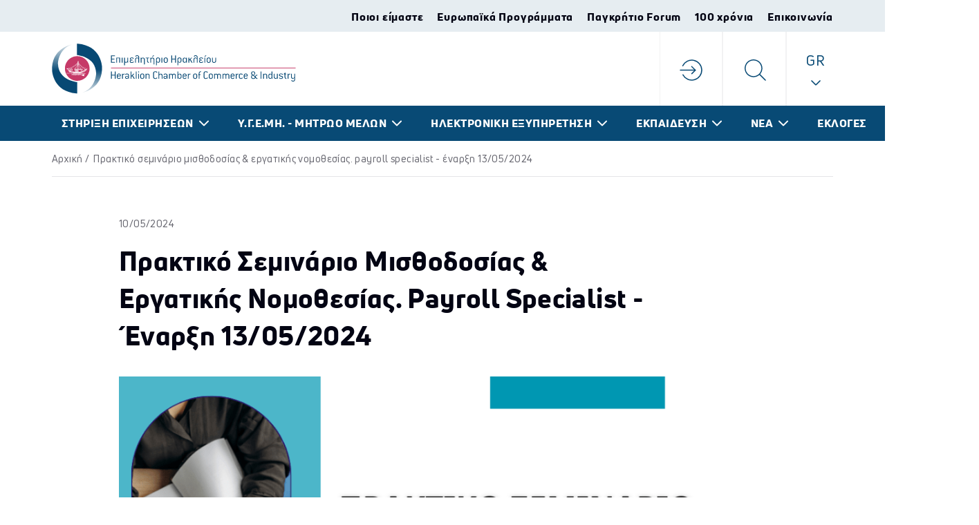

--- FILE ---
content_type: text/html; charset=UTF-8
request_url: https://ebeh.gr/praktiko-seminario-misthodosias-ergatikis-nomothesias-payroll-specialist-enarxi-13052024
body_size: 9918
content:
<!DOCTYPE html><html lang="el" dir="ltr" prefix="content: http://purl.org/rss/1.0/modules/content/ dc: http://purl.org/dc/terms/ foaf: http://xmlns.com/foaf/0.1/ og: http://ogp.me/ns# rdfs: http://www.w3.org/2000/01/rdf-schema# schema: http://schema.org/ sioc: http://rdfs.org/sioc/ns# sioct: http://rdfs.org/sioc/types# skos: http://www.w3.org/2004/02/skos/core# xsd: http://www.w3.org/2001/XMLSchema# " class="no-js"><head><meta charset="utf-8" /><link rel="canonical" href="https://ebeh.gr/praktiko-seminario-misthodosias-ergatikis-nomothesias-payroll-specialist-enarxi-13052024" /><meta name="description" content=" " /><link rel="alternate" hreflang="x-default" href="https://ebeh.gr//praktiko-seminario-misthodosias-ergatikis-nomothesias-payroll-specialist-enarxi-13052024" /><link rel="alternate" hreflang="el" href="https://ebeh.gr//praktiko-seminario-misthodosias-ergatikis-nomothesias-payroll-specialist-enarxi-13052024" /><link rel="alternate" hreflang="en" href="https://ebeh.gr/en/praktiko-seminario-misthodosias-ergatikis-nomothesias-payroll-specialist-enarxi-13052024" /><meta name="Generator" content="Drupal 9 (https://www.drupal.org)" /><meta name="MobileOptimized" content="width" /><meta name="HandheldFriendly" content="true" /><meta name="viewport" content="width=device-width, initial-scale=1.0" /><link rel="icon" href="/themes/custom/wedia_webpack/favicon.ico" type="image/vnd.microsoft.icon" /><meta charset="utf-8"><meta http-equiv="x-ua-compatible" content="ie=edge"><meta name="viewport" content="width=device-width, initial-scale=1, shrink-to-fit=no"><link rel="icon" href="/themes/custom/wedia_webpack/favicon.ico" type="image/x-icon" /><title>Πρακτικό Σεμινάριο Μισθοδοσίας &amp; Εργατικής Νομοθεσίας. Payroll Specialist - Έναρξη 13/05/2024 | ΕΒΕΗ</title><link rel="apple-touch-icon" sizes="57x57" href="/themes/custom/wedia_webpack/src/images/favicons/apple-icon-57x57.png"><link rel="apple-touch-icon" sizes="60x60" href="/themes/custom/wedia_webpack/src/images/favicons/apple-icon-60x60.png"><link rel="apple-touch-icon" sizes="72x72" href="/themes/custom/wedia_webpack/src/images/favicons/apple-icon-72x72.png"><link rel="apple-touch-icon" sizes="76x76" href="/themes/custom/wedia_webpack/src/images/favicons/apple-icon-76x76.png"><link rel="apple-touch-icon" sizes="114x114" href="/themes/custom/wedia_webpack/src/images/favicons/apple-icon-114x114.png"><link rel="apple-touch-icon" sizes="120x120" href="/themes/custom/wedia_webpack/src/images/favicons/apple-icon-120x120.png"><link rel="apple-touch-icon" sizes="144x144" href="/themes/custom/wedia_webpack/src/images/favicons/apple-icon-144x144.png"><link rel="apple-touch-icon" sizes="152x152" href="/themes/custom/wedia_webpack/src/images/favicons/apple-icon-152x152.png"><link rel="apple-touch-icon" sizes="180x180" href="/themes/custom/wedia_webpack/src/images/favicons/apple-icon-180x180.png"><link rel="icon" type="image/png" sizes="192x192" href="/themes/custom/wedia_webpack/src/images/favicons/android-icon-192x192.png"><link rel="icon" type="image/png" sizes="32x32" href="/themes/custom/wedia_webpack/src/images/favicons/favicon-32x32.png"><link rel="icon" type="image/png" sizes="96x96" href="/themes/custom/wedia_webpack/src/images/favicons/favicon-96x96.png"><link rel="icon" type="image/png" sizes="16x16" href="/themes/custom/wedia_webpack/src/images/favicons/favicon-16x16.png"><meta name="msapplication-TileColor" content="#ffffff"><meta name="msapplication-TileImage" content="/themes/custom/wedia_webpack/src/images/favicons/ms-icon-144x144.png"><meta name="theme-color" content="#ffffff"><link rel="stylesheet" media="all" href="/sites/default/files/css/css_8TLxHatdhH0oAn-vhfQphZJDxrFYj-c0u1jqJA05-ik.css" /><link rel="stylesheet" media="all" href="/sites/default/files/css/css_qeMe2tuB6l332fJbeCny9FFV1zw67A-lFTCPsUyMBPA.css" /><script type="application/json" data-drupal-selector="drupal-settings-json">{"path":{"baseUrl":"\/","scriptPath":null,"pathPrefix":"","currentPath":"node\/1364","currentPathIsAdmin":false,"isFront":false,"currentLanguage":"el"},"pluralDelimiter":"\u0003","suppressDeprecationErrors":true,"ajaxPageState":{"libraries":"ajax_loader\/ajax_loader.throbber,system\/base,webform\/webform.element.details.save,webform\/webform.element.details.toggle,webform\/webform.element.message,webform\/webform.form,wedia_webpack\/global,wmenu\/wmenu","theme":"wedia_webpack","theme_token":null},"ajaxTrustedUrl":{"form_action_p_pvdeGsVG5zNF_XLGPTvYSKCf43t8qZYSwcfZl2uzM":true,"\/search":true},"ajaxLoader":{"markup":"\u003Cdiv class=\u0022ajax-throbber sk-three-bounce\u0022\u003E\n              \u003Cdiv class=\u0022sk-child sk-bounce1\u0022\u003E\u003C\/div\u003E\n              \u003Cdiv class=\u0022sk-child sk-bounce2\u0022\u003E\u003C\/div\u003E\n              \u003Cdiv class=\u0022sk-child sk-bounce3\u0022\u003E\u003C\/div\u003E\n            \u003C\/div\u003E","hideAjaxMessage":false,"alwaysFullscreen":false,"throbberPosition":"body"},"user":{"uid":0,"permissionsHash":"551eb1998de6c42b679c845eb4f7af4140b4ef88d33fd58e2ec10c975e10f165"}}</script><script src="/sites/default/files/js/js_ErmccjW7rVZXNhKdWu7Pp6FbvCQ7mRyzp2ccobeHIDs.js"></script><script>(function(w,d,s,l,i){w[l]=w[l]||[];w[l].push({'gtm.start':
new Date().getTime(),event:'gtm.js'});var f=d.getElementsByTagName(s)[0],
j=d.createElement(s),dl=l!='dataLayer'?'&l='+l:'';j.async=true;j.src=
'https://www.googletagmanager.com/gtm.js?id='+i+dl;f.parentNode.insertBefore(j,f);
})(window,document,'script','dataLayer','GTM-WQNH5F4');</script></head><body class="path-node node--type-article"> <noscript><iframe src="https://www.googletagmanager.com/ns.html?id=GTM-WQNH5F4"
height="0" width="0" style="display:none;visibility:hidden"></iframe></noscript> <a href="#main-content" class="visually-hidden focusable skip-link"> Παράκαμψη προς το κυρίως περιεχόμενο </a><div class="dialog-off-canvas-main-canvas" data-off-canvas-main-canvas> <header role="banner" aria-label="Site header"><div><div id="block-wmenumainmenublock"> <section class="top-navigation"><div><div class="container"><div class="columns is-flex-end is-vcentered"><div class="column is-narrow"><ul class="inline-list top-menu"><li> <a href="/poioi-eimaste" class=" " target="" rel="follow">Ποιοι είμαστε</a></li><li> <a href="/european-programmes" class=" " target="" rel="follow">Ευρωπαϊκά Προγράμματα</a></li><li> <a href="/9o-pagkritio-forum" class=" " target="" rel="follow">Παγκρήτιο Forum</a></li><li> <a href="/100-hronia-epimelitirio-irakleioy" class=" " target="" rel="follow">100 χρόνια</a></li><li> <a href="/stoiheia-dieythynsis-epikoinonias" class=" " target="" rel="follow">Επικοινωνία</a></li></ul></div></div></div></div></section><nav class="navbar" role="navigation" aria-label="main navigation"><div class="navbar-brand is-space-between is-vcentered"> <a class="navbar-item" href="https://ebeh.gr/"> <img alt="ΕΒΕΗ" src="/themes/custom/wedia_webpack/logo.svg" id="logo" width="361" height="74"> </a><div class="right-side"><div class="login-button"> <a href="/"> <img src="/sites/default/files/2021-06/streamline-icon-login140x140_1.svg" alt="LOGIN"> </a></div><div class="modal-button search-trigger modal-trigger" id="search_trigger" data-target="menu-search-container"> <svg width="34" height="34" fill="none" xmlns="http://www.w3.org/2000/svg"><g clip-path="url(#clip0)" stroke="#084A75" stroke-width="1.5" stroke-linecap="round" stroke-linejoin="round"><path d="M4.726 20.574a12.084 12.084 0 1022.243-9.453 12.084 12.084 0 00-22.243 9.453v0zM24.392 24.392l9.372 9.373"/></g><defs><clipPath id="clip0"><path fill="#fff" d="M0 0h33.764v33.765H0z"/></clipPath></defs></svg></div><div class="lang-wrapper"><div><div class="lang-dropdown-wrapper"><ul class="lang-menu"><li class="selected-item lang-el"> <span>GR</span> <svg width="14" height="8" fill="none" xmlns="http://www.w3.org/2000/svg"><path d="M13 1L7.283 6.717a.4.4 0 01-.566 0L1 1" stroke="#084A75" stroke-width="1.5" stroke-linecap="round" stroke-linejoin="round"/></svg></li><li class="has-dropdown" data-target="lang-dropdown"><ul class="dropdown"><li class="lang-item lang-el"> <a href="" class="is-active">GR</a></li></ul></li></ul></div></div></div> <a role="button" class="navbar-burger burger" aria-label="menu" aria-expanded="false" data-target="navMenu"> <span aria-hidden="true"></span> <span aria-hidden="true"></span> <span aria-hidden="true"></span> </a></div></div><div id="navMenu" class="navbar-menu"><div class="container"><div class="columns"><div class="navbar-start"><div><div class="lang-dropdown-wrapper"><ul class="lang-menu"><li class="selected-item lang-el"> <span>GR</span> <svg width="14" height="8" fill="none" xmlns="http://www.w3.org/2000/svg"><path d="M13 1L7.283 6.717a.4.4 0 01-.566 0L1 1" stroke="#084A75" stroke-width="1.5" stroke-linecap="round" stroke-linejoin="round"/></svg></li><li class="has-dropdown" data-target="lang-dropdown"><ul class="dropdown"><li class="lang-item lang-el"> <a href="" class="is-active">GR</a></li></ul></li></ul></div></div><div class="navbar-item has-dropdown is-hoverable"> <a href="/stirixi-epiheiriseon" class=" " target="" rel="follow">ΣΤΗΡΙΞΗ ΕΠΙΧΕΙΡΗΣΕΩΝ</a> <svg width="14" height="9" fill="none" xmlns="http://www.w3.org/2000/svg"><path d="M13 1.583L7.283 7.3a.4.4 0 01-.566 0L1 1.583" stroke="#ffffff" stroke-width="2" stroke-linecap="round" stroke-linejoin="round"/></svg><div class="navbar-dropdown"><div class="nested navbar-item dropdown"><div class="dropdown-trigger" aria-haspopup="true" aria-controls="dropdown-menu"> <span class=" " target="" rel="follow">Παροχές</span> <svg xmlns="http://www.w3.org/2000/svg" width="17" height="17"><path fill="#333E48" fill-rule="evenodd" d="M4.262 15.738a.894.894 0 01-.075-1.179l.075-.084L10.735 8 4.262 1.525a.895.895 0 01-.075-1.18l.075-.083A.893.893 0 015.44.187l.084.075 6.77 6.771a1.361 1.361 0 01.092 1.833l-.09.1-6.772 6.772a.89.89 0 01-1.263 0z"/></svg></div><div class="dropdown-menu" id="dropdown-menu" role="menu"><div class="dropdown-content"><div class="navbar-item "> <a href="/nomikes-symboyles" class=" " target="" rel="follow">Νομικές Συμβουλές</a></div><div class="navbar-item "> <a href="/pragmatognomosynes" class=" " target="" rel="follow">Πραγματογνωμοσύνες</a></div><div class="navbar-item "> <a href="/grafeio-stirixis-epiheiriseon" class=" " target="" rel="follow">Γραφείο Στήριξης Επιχειρήσεων</a></div><div class="navbar-item "> <a href="/kentro-diamesolabisis-epimelitirioy-irakleioy" class=" " target="" rel="follow">Κέντρο Διαμεσολάβησης Επιμελητηρίου Ηρακλείου</a></div><div class="navbar-item "> <a href="/listes-epiheiriseon-melon-toy-epimelitirioy" class=" " target="" rel="follow">Λίστες Επιχειρήσεων</a></div><div class="navbar-item "> <a href="http://cretanhands.com/el/" class=" " target="" rel="follow">Κρητικά Χέρια</a></div><div class="navbar-item "> <a href="/eidiko-mitroo-exagogeon-plirofories" class=" " target="" rel="follow">Ειδικό Μητρώο Εξαγωγέων</a></div><div class="navbar-item "> <a href="/pistopoiitiko-katagogis" class=" " target="" rel="follow">Πιστοποιητικό Καταγωγής</a></div><div class="navbar-item "> <a href="/deltio-ata-carnet-ata" class=" " target="" rel="follow">Έκδοση ATA CARNET</a></div><div class="navbar-item "> <a href="/psifiaki-ypografi" class=" " target="" rel="follow">Ψηφιακή Υπογραφή</a></div></div></div></div><div class="nested navbar-item dropdown"><div class="dropdown-trigger" aria-haspopup="true" aria-controls="dropdown-menu"> <span class=" " target="" rel="follow">Ενημέρωση</span> <svg xmlns="http://www.w3.org/2000/svg" width="17" height="17"><path fill="#333E48" fill-rule="evenodd" d="M4.262 15.738a.894.894 0 01-.075-1.179l.075-.084L10.735 8 4.262 1.525a.895.895 0 01-.075-1.18l.075-.083A.893.893 0 015.44.187l.084.075 6.77 6.771a1.361 1.361 0 01.092 1.833l-.09.1-6.772 6.772a.89.89 0 01-1.263 0z"/></svg></div><div class="dropdown-menu" id="dropdown-menu" role="menu"><div class="dropdown-content"><div class="navbar-item "> <a href="/programma-hrimatodotisis" class=" " target="" rel="follow">Προγράμματα Χρηματοδότησης</a></div><div class="navbar-item "> <a href="/ektheseis" class=" " target="" rel="follow">Εκθέσεις Εσωτερικού / Εξωτερικού</a></div><div class="navbar-item "> <a href="/prosfora-zitisi-proionton" class=" " target="" rel="follow">Προσφορά / Ζήτηση Προϊόντων</a></div><div class="navbar-item "> <a href="/imerides" class=" " target="" rel="follow">Ημερίδες</a></div><div class="navbar-item "> <a href="/symboyles-eidiseis-epiheirimatikoy-endiaferontos" class=" " target="" rel="follow">Συμβουλές / Ειδήσεις Επιχειρηματικου ενδιαφέροντος</a></div><div class="navbar-item "> <a href="/dimeri-epimelitirio-symboyles" class=" " target="" rel="follow">Διμερη Επιμελητήρια</a></div><div class="navbar-item "> <a href="/epiheirimatikes-apostoles" class=" " target="" rel="follow">Επιχειρηματικές Αποστολές</a></div></div></div></div><div class="navbar-item-wrapper "> <a class="navbar-item" href="/draseis-exostrefeias-epimelitirioy-irakleioy"> Δράσεις εξωστρέφειας Επιμελητηρίου Ηρακλείου </a></div><div class="navbar-item-wrapper "> <a class="navbar-item" href="/synedriakoi-xoroi"> Συνεδριακοί Χώροι </a></div></div></div><div class="navbar-item has-dropdown is-hoverable"> <a href="/ygemi-mitroo-melon" class=" " target="" rel="follow">Υ.Γ.Ε.ΜΗ. - ΜΗΤΡΩΟ ΜΕΛΩΝ</a> <svg width="14" height="9" fill="none" xmlns="http://www.w3.org/2000/svg"><path d="M13 1.583L7.283 7.3a.4.4 0 01-.566 0L1 1.583" stroke="#ffffff" stroke-width="2" stroke-linecap="round" stroke-linejoin="round"/></svg><div class="navbar-dropdown"><div class="nested navbar-item dropdown"><div class="dropdown-trigger" aria-haspopup="true" aria-controls="dropdown-menu"> <span class=" " target="" rel="follow">Μητρώο Επιμελητηρίου</span> <svg xmlns="http://www.w3.org/2000/svg" width="17" height="17"><path fill="#333E48" fill-rule="evenodd" d="M4.262 15.738a.894.894 0 01-.075-1.179l.075-.084L10.735 8 4.262 1.525a.895.895 0 01-.075-1.18l.075-.083A.893.893 0 015.44.187l.084.075 6.77 6.771a1.361 1.361 0 01.092 1.833l-.09.1-6.772 6.772a.89.89 0 01-1.263 0z"/></svg></div><div class="dropdown-menu" id="dropdown-menu" role="menu"><div class="dropdown-content"><div class="navbar-item "> <a href="/eggrafi-melon" class=" " target="" rel="follow">Εγγραφή / Διαγραφή / Μεταβολή</a></div><div class="navbar-item "> <a href="https://echamber.ebeh.gr/eChamber/login.php" class=" " target="" rel="follow">e-Επιμελητήριο</a></div><div class="navbar-item "> <a href="/" class=" " target="" rel="follow">Εγγραφή στα Ειδικά Μητρώα</a></div><div class="navbar-item "> <a href="/teli" class=" " target="" rel="follow">Συνδρομές / Τέλη</a></div></div></div></div><div class="nested navbar-item dropdown"><div class="dropdown-trigger" aria-haspopup="true" aria-controls="dropdown-menu"> <span class=" " target="" rel="follow">Γενικό Εμπορικό Μητρώο</span> <svg xmlns="http://www.w3.org/2000/svg" width="17" height="17"><path fill="#333E48" fill-rule="evenodd" d="M4.262 15.738a.894.894 0 01-.075-1.179l.075-.084L10.735 8 4.262 1.525a.895.895 0 01-.075-1.18l.075-.083A.893.893 0 015.44.187l.084.075 6.77 6.771a1.361 1.361 0 01.092 1.833l-.09.1-6.772 6.772a.89.89 0 01-1.263 0z"/></svg></div><div class="dropdown-menu" id="dropdown-menu" role="menu"><div class="dropdown-content"><div class="navbar-item "> <a href="/atomiki" class=" " target="" rel="follow">Ατομικές</a></div><div class="navbar-item "> <a href="/omorrythmi-kai-eterorrythmi-etaireia" class=" " target="" rel="follow">Ομόρρυθμη και Ετερρόρυθμη Εταιρεία</a></div><div class="navbar-item "> <a href="/etaireia-periorismenis-eythynis" class=" " target="" rel="follow">Εταιρεία Περιορισμένης Ευθύνης</a></div><div class="navbar-item "> <a href="/anonymi-etaireia" class=" " target="" rel="follow">Ανώνυμη Εταιρεία</a></div><div class="navbar-item "> <a href="/synetairismos" class=" " target="" rel="follow">Συνεταιρισμός</a></div><div class="navbar-item "> <a href="/ike-idiotiki-kefalaioyhiki-etaireia" class=" " target="" rel="follow">ΙΚΕ - Ιδιωτική Κεφαλαιουχική Εταιρεία</a></div><div class="navbar-item "> <a href="/alles-nomikes-morfes" class=" " target="" rel="follow">Άλλες νομικές μορφές</a></div><div class="navbar-item "> <a href="/ypokatastima-allodapis" class=" " target="" rel="follow">Υποκατάστημα Αλλοδαπής</a></div></div></div></div><div class="navbar-item-wrapper "> <a class="navbar-item" href="/"> Υπηρεσία Μιας Στάσης </a></div><div class="navbar-item-wrapper "> <a class="navbar-item" href="/"> Αναζήτηση Διακριτικών Τίτλων Επωνυμιών </a></div><div class="navbar-item-wrapper "> <a class="navbar-item" href="/nomothesia"> Νομοθεσία </a></div><div class="navbar-item-wrapper "> <a class="navbar-item" href="https://gemi.ebeh.gr/"> Σημαντικές Ανακοινώσεις / Blog ΓΕ.Μ.Η. </a></div><div class="navbar-item-wrapper "> <a class="navbar-item" href="/organogramma"> Οργάνωση Τμήματος </a></div><div class="navbar-item-wrapper "> <a class="navbar-item" href="/teli"> Συνδρομές μελών / Τέλη Γ.Ε.ΜΗ. </a></div></div></div><div class="navbar-item has-dropdown is-hoverable"> <a href="/ilektroniki-exypiretisi" class=" " target="" rel="follow">ΗΛΕΚΤΡΟΝΙΚΗ ΕΞΥΠΗΡΕΤΗΣΗ</a> <svg width="14" height="9" fill="none" xmlns="http://www.w3.org/2000/svg"><path d="M13 1.583L7.283 7.3a.4.4 0 01-.566 0L1 1.583" stroke="#ffffff" stroke-width="2" stroke-linecap="round" stroke-linejoin="round"/></svg><div class="navbar-dropdown"><div class="navbar-item-wrapper "> <a class="navbar-item" href="/cretacom"> Cretacom - Online προβολή </a></div><div class="navbar-item-wrapper "> <a class="navbar-item" href="/directmarket"> DirectMarket.gr - Αποκτήστε e-shop </a></div><div class="navbar-item-wrapper "> <a class="navbar-item" href="/ekdosi-online-bebaioseon-kai-pistopoiitikon-0"> Βεβαιώσεις &amp; Πιστοποιητικά </a></div><div class="navbar-item-wrapper "> <a class="navbar-item" href="/online-pliromi-ofeilon"> Online Πληρωμές </a></div><div class="navbar-item-wrapper "> <a class="navbar-item" href="/anazitisi-stoiheion-epiheiriseon-melon"> Αναζήτηση Στοιχείων Επιχειρήσεων / Μελών </a></div><div class="navbar-item-wrapper "> <a class="navbar-item" href="/syhnes-erotiseis"> Συχνές Ερωτήσεις </a></div></div></div><div class="navbar-item has-dropdown is-hoverable"> <a href="/seminaria" class=" " target="" rel="follow">ΕΚΠΑΙΔΕΥΣΗ</a> <svg width="14" height="9" fill="none" xmlns="http://www.w3.org/2000/svg"><path d="M13 1.583L7.283 7.3a.4.4 0 01-.566 0L1 1.583" stroke="#ffffff" stroke-width="2" stroke-linecap="round" stroke-linejoin="round"/></svg><div class="navbar-dropdown"><div class="navbar-item-wrapper "> <a class="navbar-item" href="/seminaria-katartisis"> Σεμινάρια Κατάρτισης </a></div><div class="navbar-item-wrapper "> <a class="navbar-item" href="/aithoyses-didaskalias"> Αίθουσες Διδασκαλίας </a></div><div class="navbar-item-wrapper "> <a class="navbar-item" href="/eidikotites-iiek-katartisi-tehnikon-sholon-epimelitirioy-irakleioy"> Ειδικότητες - Ι.Ι.Ε.Κ. Κατάρτιση </a></div></div></div><div class="navbar-item has-dropdown is-hoverable"> <span class=" " target="" rel="follow">ΝΕΑ</span> <svg width="14" height="9" fill="none" xmlns="http://www.w3.org/2000/svg"><path d="M13 1.583L7.283 7.3a.4.4 0 01-.566 0L1 1.583" stroke="#ffffff" stroke-width="2" stroke-linecap="round" stroke-linejoin="round"/></svg><div class="navbar-dropdown"><div class="navbar-item-wrapper "> <a class="navbar-item" href="/news-announcements"> Νέα &amp; Ανακοινώσεις </a></div><div class="navbar-item-wrapper "> <a class="navbar-item" href="/periodiko-bimata-stin-anaptyxi"> Περιοδικό &quot;Βήματα στην Ανάπτυξη&quot; </a></div><div class="navbar-item-wrapper "> <a class="navbar-item" href="/ekdiloseis"> Εκδηλώσεις </a></div></div></div><div class="navbar-item"> <a href="/ekloges2024" class=" " target="" rel="follow">ΕΚΛΟΓΕΣ</a></div></div><div class="navbar-end is-visible-touch-only"><div><div class="container"><div class="columns is-flex-end is-vcentered"><div class="column is-narrow"><ul class="inline-list top-menu"><li> <a href="/poioi-eimaste" class=" " target="" rel="follow">Ποιοι είμαστε</a></li><li> <a href="/european-programmes" class=" " target="" rel="follow">Ευρωπαϊκά Προγράμματα</a></li><li> <a href="/9o-pagkritio-forum" class=" " target="" rel="follow">Παγκρήτιο Forum</a></li><li> <a href="/100-hronia-epimelitirio-irakleioy" class=" " target="" rel="follow">100 χρόνια</a></li><li> <a href="/stoiheia-dieythynsis-epikoinonias" class=" " target="" rel="follow">Επικοινωνία</a></li></ul></div></div></div></div></div></div></div></div></nav><div class="modal" id="menu-search-container"><div class="modal-background"></div><div class="modal-card"><div class="container is-fluid close-button-container"><div class="columns is-flex-end"><div class="column is-narrow"> <button class="delete" aria-label="close"> <svg width="27" height="27" fill="none" xmlns="http://www.w3.org/2000/svg"><path d="M.844 26.155L26.156.843M26.156 26.155L.844.843" stroke="#030413" stroke-width="2" stroke-linecap="round" stroke-linejoin="round"/></svg>\ </button></div></div></div> <section class="container search-form"><form class="views-exposed-form" data-drupal-selector="views-exposed-form-global-search-global-search" action="/search" method="get" id="views-exposed-form-global-search-global-search" accept-charset="UTF-8"><div class="js-form-item form-item js-form-type-textfield form-item-search-api-fulltext js-form-item-search-api-fulltext form-no-label"> <input data-drupal-selector="edit-search-api-fulltext" type="text" id="edit-search-api-fulltext" name="search_api_fulltext" value="" size="30" maxlength="128" class="form-text input" /></div><div data-drupal-selector="edit-actions" class="form-actions js-form-wrapper form-wrapper" id="edit-actions"><input class="submit-button button js-form-submit form-submit input" data-drupal-selector="edit-submit-global-search" type="submit" id="edit-submit-global-search" value="Search" /></div></form> </section></div></div></div></div> </header> <section class="help"><div><div data-drupal-messages-fallback class="hidden"></div></div> </section> <main id="main" role="main"><div><div id="block-wedia-webpack-content"><div data-history-node-id="1364" class="node node--type-article node--view-mode-full ds-1col clearfix" typeof="schema:Article"><div><section class="article"><div class="container article-header"><div class="columns"><div class="column is-12"> <nav role="navigation" aria-labelledby="system-breadcrumb"><h2 id="system-breadcrumb" class="visually-hidden">Breadcrumb</h2><ul><li> <a href="/">Αρχική</a> /</li><li> Πρακτικό σεμινάριο μισθοδοσίας &amp; εργατικής νομοθεσίας. payroll specialist - έναρξη 13/05/2024</li></ul> </nav></div></div></div><div class="container article-main"><div class="columns is-centered"><div class="column is-10"><ul class="inline-list"><li class="publish-date">10/05/2024</li></ul><h1 class="article-title">Πρακτικό Σεμινάριο Μισθοδοσίας &amp; Εργατικής Νομοθεσίας. Payroll Specialist - Έναρξη 13/05/2024</h1><div class="img-container"> <img src="/sites/default/files/styles/article_image/public/2024-05/_seminario_misthodosias_ergatikis_nomothesias-_payroll_specialist_1.png?itok=qWLTGBjp" alt="Πρακτικό Σεμινάριο Μισθοδοσίας &amp; Εργατικής Νομοθεσίας. Payroll Specialist - Έναρξη 13/05/2024" loading="lazy"></div> <article class="content"><p align="center" style="text-align:center; margin-bottom:13px">&nbsp;</p><p style="text-align:justify; margin-bottom:13px"><span style="font-size:11pt"><span style="line-height:150%"><span style="font-family:Calibri,sans-serif"><span style="font-size:10.0pt"><span style="line-height:150%"><span style="font-family:&quot;Verdana&quot;,sans-serif">Ένα νέο σεμινάριο, με ειδικευμένη γνώση στον τομέα της μισθοδοσίας και πραγματικά δεδομένα για την αναβάθμιση των&nbsp; παρεχόμενων υπηρεσιών, υλοποιεί το ΚΕΚ ΤΕΧΝΙΚΕΣ ΣΧΟΛΕΣ ΕΠΙΜΕΛΗΤΗΡΙΟΥ ΗΡΑΚΛΕΊΟΥ με θέμα: «Πρακτικό Σεμινάριο Μισθοδοσίας &amp; Εργατικής Νομοθεσίας. Payroll Specialist».</span></span></span></span></span></span></p><p style="text-align:justify; margin-bottom:13px"><span style="font-size:11pt"><span style="line-height:150%"><span style="font-family:Calibri,sans-serif"><span style="font-size:10.0pt"><span style="line-height:150%"><span style="font-family:&quot;Verdana&quot;,sans-serif">Το πρόγραμμα απευθύνεται σε απόφοιτους και φοιτητές οικονομικών τμημάτων πανεπιστημίων, τεχνολογικών εκπαιδευτικών ιδρυμάτων και ΙΕΚ, καθώς και σε επαγγελματίες του επιχειρηματικού χώρου, συμπεριλαμβανομένων διευθυντικών στελεχών, υπευθύνων λογιστηρίων, οικονομικών και χρηματοοικονομικών τμημάτων, εργαζόμενων σε λογιστικά γραφεία, καθώς και σε όσους επιδιώκουν να βελτιώσουν τις γνώσεις τους και να αναπτύξουν νέες δεξιότητες για την αποτελεσματική διαχείριση και εποπτεία των μισθολογικών διαδικασιών στις επιχειρήσεις, ενισχύοντας την ομαλή λειτουργία και την αποδοτικότητα τους.</span></span></span></span></span></span></p><p style="text-align:justify; margin-bottom:13px"><span style="font-size:11pt"><span style="line-height:150%"><span style="font-family:Calibri,sans-serif"><span style="font-size:10.0pt"><span style="line-height:150%"><span style="font-family:&quot;Verdana&quot;,sans-serif">Οι συμμετέχοντες θα έχουν την ευκαιρία να αναδειχθούν επαγγελματικά στην ειδικότητα του στελέχους μισθοδοσίας και να γίνουν &nbsp;περισσότερο ανταγωνιστικοί στην αγορά εργασίας και να εξοπλιστούν με τις απαραίτητες δεξιότητες για να αντιμετωπίσουν σύνθετα προβλήματα στον τομέα τους, ανοίγοντας νέους δρόμους για επαγγελματική ανέλιξη και επιτυχία.</span></span></span></span></span></span></p><p style="text-align:justify; margin-bottom:13px"><span style="font-size:11pt"><span style="line-height:150%"><span style="font-family:Calibri,sans-serif"><span style="font-size:10.0pt"><span style="line-height:150%"><span style="font-family:&quot;Verdana&quot;,sans-serif">Στο σεμινάριο θα καλυφθούν με απλό, αλλά επιστημονικό τρόπο οι παρακάτω ενότητες:</span></span></span></span></span></span></p><ul><li style="margin-left:8px"><span style="font-size:11pt"><span style="line-height:150%"><span style="font-family:Calibri,sans-serif"><span style="font-size:10.0pt"><span style="line-height:150%"><span style="font-family:&quot;Verdana&quot;,sans-serif">Νομοθετικό πλαίσιο Μισθοδοσίας,</span></span></span></span></span></span></li><li style="margin-left:8px"><span style="font-size:11pt"><span style="line-height:150%"><span style="font-family:Calibri,sans-serif"><span style="font-size:10.0pt"><span style="line-height:150%"><span style="font-family:&quot;Verdana&quot;,sans-serif">Βασικές εργατικές και ασφαλιστικές έννοιες</span></span></span></span></span></span></li><li style="margin-left:8px"><span style="font-size:11pt"><span style="line-height:150%"><span style="font-family:Calibri,sans-serif"><span style="font-size:10.0pt"><span style="line-height:150%"><span style="font-family:&quot;Verdana&quot;,sans-serif">Συμβάσεις εργασίας- Περιεχόμενο Συμβάσεων</span></span></span></span></span></span></li><li style="margin-left:8px"><span style="font-size:11pt"><span style="line-height:150%"><span style="font-family:Calibri,sans-serif"><span style="font-size:10.0pt"><span style="line-height:150%"><span style="font-family:&quot;Verdana&quot;,sans-serif">Μορφές Απασχόλησης (Πλήρης, Μερική, Εκ περιτροπής)</span></span></span></span></span></span></li><li style="margin-left:8px"><span style="font-size:11pt"><span style="line-height:150%"><span style="font-family:Calibri,sans-serif"><span style="font-size:10.0pt"><span style="line-height:150%"><span style="font-family:&quot;Verdana&quot;,sans-serif">Πρόσληψη εργαζομένου με εξαρτημένη εργασία&nbsp; με χρήση παραδειγμάτων</span></span></span></span></span></span></li><li style="margin-left:8px"><span style="font-size:11pt"><span style="line-height:150%"><span style="font-family:Calibri,sans-serif"><span style="font-size:10.0pt"><span style="line-height:150%"><span style="font-family:&quot;Verdana&quot;,sans-serif">Οικειοθελής Αποχώρηση, Λήξη Συμβάσεων Ορισμένου Χρόνου, Καταγγελία σύμβασης εργασίας με ή χωρίς προειδοποίηση</span></span></span></span></span></span></li><li style="margin-left:8px"><span style="font-size:11pt"><span style="line-height:150%"><span style="font-family:Calibri,sans-serif"><span style="font-size:10.0pt"><span style="line-height:150%"><span style="font-family:&quot;Verdana&quot;,sans-serif">Αλλαγές που έχει επιφέρει ο νέος εργασιακός νόμος 5053/2023</span></span></span></span></span></span></li><li style="margin-left:8px"><span style="font-size:11pt"><span style="line-height:150%"><span style="font-family:Calibri,sans-serif"><span style="font-size:10.0pt"><span style="line-height:150%"><span style="font-family:&quot;Verdana&quot;,sans-serif">Ανάλυση Τύπων Αδειών εργαζομένων</span></span></span></span></span></span></li><li style="margin-left:8px"><span style="font-size:11pt"><span style="line-height:150%"><span style="font-family:Calibri,sans-serif"><span style="font-size:10.0pt"><span style="line-height:150%"><span style="font-family:&quot;Verdana&quot;,sans-serif">Άδεια μητρότητας- Ειδική Παροχή Προστασίας Μητρότητας.</span></span></span></span></span></span></li><li style="margin-left:8px"><span style="font-size:11pt"><span style="line-height:150%"><span style="font-family:Calibri,sans-serif"><span style="font-size:10.0pt"><span style="line-height:150%"><span style="font-family:&quot;Verdana&quot;,sans-serif">Υπολογισμός Επιδομάτων Εορτών, Επιδομάτων Αδείας</span></span></span></span></span></span></li><li style="margin-left:8px"><span style="font-size:11pt"><span style="line-height:150%"><span style="font-family:Calibri,sans-serif"><span style="font-size:10.0pt"><span style="line-height:150%"><span style="font-family:&quot;Verdana&quot;,sans-serif">Υπολογισμός Αποδοχών Ασθενείας</span></span></span></span></span></span></li><li style="margin-left:8px"><span style="font-size:11pt"><span style="line-height:150%"><span style="font-family:Calibri,sans-serif"><span style="font-size:10.0pt"><span style="line-height:150%"><span style="font-family:&quot;Verdana&quot;,sans-serif">Υπολογισμός Πρόσθετων Αποδοχών Υπερεργασίας &amp; Υπερωρίας.</span></span></span></span></span></span></li><li style="margin-left:8px"><span style="font-size:11pt"><span style="line-height:150%"><span style="font-family:Calibri,sans-serif"><span style="font-size:10.0pt"><span style="line-height:150%"><span style="font-family:&quot;Verdana&quot;,sans-serif">Υπολογισμός Αποζημίωσης Εργαζομένων- Πρακτικά παραδείγματα</span></span></span></span></span></span></li><li style="margin-left:8px"><span style="font-size:11pt"><span style="line-height:150%"><span style="font-family:Calibri,sans-serif"><span style="font-size:10.0pt"><span style="line-height:150%"><span style="font-family:&quot;Verdana&quot;,sans-serif">Πρακτικά παραδείγματα υπολογισμού Φόρου Μισθωτών Υπηρεσιών Φ.Μ.Υ</span></span></span></span></span></span></li><li style="margin-left:8px"><span style="font-size:11pt"><span style="line-height:150%"><span style="font-family:Calibri,sans-serif"><span style="font-size:10.0pt"><span style="line-height:150%"><span style="font-family:&quot;Verdana&quot;,sans-serif">Πρακτικές εφαρμογές υπολογισμού μισθοδοσίας</span></span></span></span></span></span></li><li style="margin-left:8px"><span style="font-size:11pt"><span style="line-height:150%"><span style="font-family:Calibri,sans-serif"><span style="font-size:10.0pt"><span style="line-height:150%"><span style="font-family:&quot;Verdana&quot;,sans-serif">Ψηφιακή Οργάνωση Χρόνου Εργασίας</span></span></span></span></span></span></li><li style="margin-left:8px"><span style="font-size:11pt"><span style="line-height:150%"><span style="font-family:Calibri,sans-serif"><span style="font-size:10.0pt"><span style="line-height:150%"><span style="font-family:&quot;Verdana&quot;,sans-serif">Υποχρεώσεις εργοδότη &amp; εργαζομένων σχετικά με την ψηφιακή κάρτα εργασίας.</span></span></span></span></span></span></li><li style="margin-left:8px"><span style="font-size:11pt"><span style="line-height:150%"><span style="font-family:Calibri,sans-serif"><span style="font-size:10.0pt"><span style="line-height:150%"><span style="font-family:&quot;Verdana&quot;,sans-serif">Μισθοδοτικές Υποχρεώσεις Επιχειρήσεων &amp; Προθεσμίες Υποβολής</span></span></span></span></span></span></li><li style="margin-bottom:13px; margin-left:8px"><span style="font-size:11pt"><span style="line-height:150%"><span style="font-family:Calibri,sans-serif"><span style="font-size:10.0pt"><span style="line-height:150%"><span style="font-family:&quot;Verdana&quot;,sans-serif">Πρακτικές εφαρμογές υπολογισμού μισθοδοσίας</span></span></span></span></span></span></li></ul><p style="margin-bottom:13px"><span style="font-size:11pt"><span style="line-height:150%"><span style="font-family:Calibri,sans-serif"><span style="font-size:10.0pt"><span style="line-height:150%"><span style="font-family:&quot;Verdana&quot;,sans-serif">Διάρκεια: 24 διδακτικές ώρες. Κάθε Δευτέρα και Τετάρτη από 13/05 έως 29/05 και ώρα 18.00μμ-21.15μμ</span></span></span></span></span></span></p><p style="margin-bottom:13px"><span style="font-size:11pt"><span style="line-height:115%"><span style="font-family:Calibri,sans-serif"><span style="font-size:10.0pt"><span style="line-height:115%"><span style="font-family:&quot;Verdana&quot;,sans-serif">Κόστος σεμιναρίου: 180 ευρώ*.&nbsp; </span></span></span></span></span></span></p><p style="margin-bottom:13px"><span style="font-size:11pt"><span style="line-height:150%"><span style="font-family:Calibri,sans-serif"><span style="font-size:10.0pt"><span style="line-height:150%"><span style="font-family:&quot;Verdana&quot;,sans-serif">*Παρέχονται ειδικές εκπτώσεις 10%: Σε ανέργους, φοιτητές, σε ομαδικές εγγραφές άνω των τριών ατόμων και σε όσους καταβάλουν τουλάχιστον 50% της συμμετοχής, δύο εβδομάδες πριν από την έναρξη του σεμιναρίου.</span></span></span></span></span></span></p><p style="margin-bottom:13px"><span style="font-size:11pt"><span style="line-height:150%"><span style="font-family:Calibri,sans-serif"><span style="font-size:10.0pt"><span style="line-height:150%"><span style="font-family:&quot;Verdana&quot;,sans-serif">Εισηγητής: Γιάννης Ραπανάκης, Λογιστής - Φοροτεχνικός Α' τάξης. Είναι απόφοιτος του κύκλου Μεταπτυχιακών σπουδών Εφαρμοσμένης Λογιστικής &amp; Ελεγκτικής του Διιδρυματικού προγράμματος μεταπτυχιακών σπουδών ΕΛ.ΜΕ.ΠΑ. - ΠΑ.ΜΑΚ. και απόφοιτος προπτυχιακού προγράμματος Οικονομικών Επιστημών Πανεπιστημίου Κρήτης.</span></span></span></span></span></span></p><p style="margin-bottom:13px"><span style="font-size:11pt"><span style="line-height:150%"><span style="font-family:Calibri,sans-serif"><span style="font-size:10.0pt"><span style="line-height:150%"><span style="font-family:&quot;Verdana&quot;,sans-serif">Πληροφορίες στο Κ.Ε.Κ ΤΕΧΝΙΚΕΣ ΣΧΟΛΕΣ ΕΠΙΜΕΛΗΤΗΡΙΟΥ ΗΡΑΚΛΕΙΟΥ, Ικάρου και Αρχιμήδους 1, Νέα Αλικαρνασσός, τηλ. 2810302600, info@katartisi.gr από 09.00πμ έως 14.30μμ.Αιτήσεις στο </span></span></span><a href="http://www.katartisi.gr" style="font-family:&quot;Times New Roman&quot;,serif; color:blue; text-decoration:underline"><span style="font-size:10.0pt"><span style="line-height:150%"><span style="font-family:&quot;Verdana&quot;,sans-serif">www.katartisi.gr</span></span></span></a><span style="font-family:&quot;Verdana&quot;,sans-serif">. </span></span></span></span></p> </article></div></div></div> </section></div></div></div></div></main> <footer><div><div id="block-wmenufootermenublock"> <section class="footer-top"><div class="container"><div class="columns is-space-between"><div class="column is-5"> <article class="content"><h3>ΕΠΙΜΕΛΗΤΗΡΙΟ ΗΡΑΚΛΕΙΟΥ</h3><p>Κορωναίου 9, G.R. 71202,<br />Τ.Θ. 1154-71110 Ηράκλειο Κρήτης, Ελλάδα</p><p>info@ebeh.gr</p> </article><div> <section class="social_media-block"><ul class="inline-list menu-social-media-menu"><li class="facebook"> <a href="https://facebook.com/HeraklionChamber" target="_blank"> <i class="fab fa-facebook-square"></i> </a></li><li class="twitter"> <a href="https://twitter.com/explore" target="_blank"> <i class="fab fa-twitter-square"></i> </a></li></ul></section></div><div> <section class="footer-menu-wrapper"><ul class="inline-list footer-menu"><li class="epikoinvnia"> <a href="/stoiheia-dieythynsis-epikoinonias" class=" " target="" rel="follow">Επικοινωνία</a></li><li class="efhmerida_ths_yphresias"> <a href="/efimerida-tis-ypiresias" class=" " target="" rel="follow">Εφημερίδα της Υπηρεσίας</a></li><li class="politikh_prostasias_dedomenvn"> <a href="/politiki-aporritou" class=" " target="" rel="follow">Πολιτική Προστασίας Δεδομένων</a></li></ul> </section></div></div><div class="column is-6"><div class="newsletter-heading"> <svg width="39" height="39" fill="none" xmlns="http://www.w3.org/2000/svg"><path d="M1.219 12.188H37.78v24.374H1.22V12.189zM3.656 7.313h31.688M7.313 2.438h24.375M7.313 26.813h6.093M7.313 31.688h13.406" stroke="#fff" stroke-width="1.5" stroke-linecap="round" stroke-linejoin="round"/><path d="M25.594 17.063h7.312v7.312h-7.312v-7.313z" stroke="#fff" stroke-width="1.5" stroke-linecap="round" stroke-linejoin="round"/></svg><h4 class="newsletter-title">Newsletter</h4></div><form class="webform-submission-form webform-submission-add-form webform-submission-newsletter-form-form webform-submission-newsletter-form-add-form webform-submission-newsletter-form-node-1364-form webform-submission-newsletter-form-node-1364-add-form js-webform-details-toggle webform-details-toggle" data-drupal-selector="webform-submission-newsletter-form-node-1364-add-form" action="/praktiko-seminario-misthodosias-ergatikis-nomothesias-payroll-specialist-enarxi-13052024" method="post" id="webform-submission-newsletter-form-node-1364-add-form" accept-charset="UTF-8"><div class="container js-form-wrapper form-wrapper" data-drupal-selector="edit-container" id="edit-container"><div class="columns is-vcentered js-form-wrapper form-wrapper" data-drupal-selector="edit-container-01" id="edit-container-01"><div class="column is-8 no-padding-left webform-element--title-inline js-form-item form-item js-form-type-email form-item-email js-form-item-email"> <label for="edit-email" class="label js-form-required form-required">Email</label> <input data-drupal-selector="edit-email" type="email" id="edit-email" name="email" value="" size="60" maxlength="254" placeholder="Email" class="form-email required input" required="required" aria-required="true" /></div><div data-drupal-selector="edit-actions" class="form-actions webform-actions js-form-wrapper form-wrapper" id="edit-actions--2"><input class="webform-button--submit submit-button button button-white button button--primary js-form-submit form-submit input" data-drupal-selector="edit-actions-submit" type="submit" id="edit-actions-submit" name="op" value="Υποβολή" /></div></div></div><input autocomplete="off" data-drupal-selector="form-lumrq3tncacjiccf6esp9dbri-vht7vdioyb6qoqmxm" type="hidden" name="form_build_id" value="form-LUmRQ3tncacjICcF6EsP9dBRI_vht7VDioYb6QoQMxM" class="input" /><input data-drupal-selector="edit-webform-submission-newsletter-form-node-1364-add-form" type="hidden" name="form_id" value="webform_submission_newsletter_form_node_1364_add_form" class="input" /></form></div></div></div></section><section class="footer-bottom"><div class="container"><div><div class="columns is-space-between is-vcentered"><div class="column is-6"><p class="copyright">&copy; 2025 ΕΒΕΗ - <span>ALL RIGHTS RESERVED</span></div><div class="column is-narrow"><p class="made-by">Made by <a href="https://wedia.gr" target="_blank"> Wedia </a></p></div></div></div></div></section></div></div> </footer></div><script src="/sites/default/files/js/js_cL-zoJIzVdLZDrIdjh6115AnJ0tx_4srHVY8RVTPngw.js"></script></body></html>

--- FILE ---
content_type: text/css
request_url: https://ebeh.gr/sites/default/files/css/css_qeMe2tuB6l332fJbeCny9FFV1zw67A-lFTCPsUyMBPA.css
body_size: 36327
content:
#block-karteles,#block-tabs{margin-bottom:20px;padding-bottom:20px;border-bottom:2px solid #c63a68}#block-karteles ul:not(.contextual-links),#block-tabs ul:not(.contextual-links){padding:0;margin:0;list-style:none;display:-webkit-box;display:-ms-flexbox;display:flex;-ms-flex-wrap:wrap;flex-wrap:wrap;-webkit-box-orient:horizontal;-webkit-box-direction:normal;-ms-flex-direction:row;flex-direction:row;-webkit-box-pack:center;-ms-flex-pack:center;justify-content:center}#block-karteles ul:not(.contextual-links) li,#block-tabs ul:not(.contextual-links) li{outline:0;margin:0;padding:0}#block-karteles ul:not(.contextual-links) li:not(:first-child),#block-tabs ul:not(.contextual-links) li:not(:first-child){margin-left:20px}#block-karteles ul:not(.contextual-links) li a,#block-karteles ul:not(.contextual-links) li a:hover,#block-tabs ul:not(.contextual-links) li a,#block-tabs ul:not(.contextual-links) li a:hover{color:#c63a68;text-decoration:underline}.help{margin:0!important}.user-login{margin:30px auto;max-width:550px}.user-logged-in .navbar{position:static!important}img,svg{display:inline-block;vertical-align:middle}video{width:100%;max-width:100%;height:auto;display:block;margin:0 auto}[aria-label="Error message"]{display:none}.simple-status-messages{z-index:9999}.simple-status-messages .status-message-close span{cursor:pointer}@font-face{font-family:UniNeueRegular;src:url(/themes/custom/wedia_webpack/src/fonts/UniNeueRegular/UniNeueRegular.eot);src:url(/themes/custom/wedia_webpack/src/fonts/UniNeueRegular/UniNeueRegular.eot?#iefix) format("embedded-opentype"),url(/themes/custom/wedia_webpack/src/fonts/UniNeueRegular/UniNeueRegular.woff2) format("woff2"),url(/themes/custom/wedia_webpack/src/fonts/UniNeueRegular/UniNeueRegular.woff) format("woff"),url(/themes/custom/wedia_webpack/src/fonts/UniNeueRegular/UniNeueRegular.ttf) format("truetype");font-weight:400;font-style:normal;font-display:swap}@font-face{font-family:UniNeueRegular;src:url(/themes/custom/wedia_webpack/src/fonts/UniNeueHeavy/UniNeueHeavy.eot);src:url(/themes/custom/wedia_webpack/src/fonts/UniNeueHeavy/UniNeueHeavy.eot?#iefix) format("embedded-opentype"),url(/themes/custom/wedia_webpack/src/fonts/UniNeueHeavy/UniNeueHeavy.woff2) format("woff2"),url(/themes/custom/wedia_webpack/src/fonts/UniNeueHeavy/UniNeueHeavy.woff) format("woff"),url(/themes/custom/wedia_webpack/src/fonts/UniNeueHeavy/UniNeueHeavy.ttf) format("truetype");font-weight:700;font-style:normal;font-display:swap}.button,.file-cta,.file-name,.input,.select select,.textarea{-moz-appearance:none;-webkit-appearance:none;-webkit-box-align:center;-ms-flex-align:center;align-items:center;border:1px solid transparent;border-radius:4px;-webkit-box-shadow:none;box-shadow:none;display:-webkit-inline-box;display:-ms-inline-flexbox;display:inline-flex;font-size:16px;height:2.5em;-webkit-box-pack:start;-ms-flex-pack:start;justify-content:flex-start;line-height:1.5;padding:calc(.5em - 1px) calc(.75em - 1px);position:relative;vertical-align:top}.button:active,.button:focus,.file-cta:active,.file-cta:focus,.file-name:active,.file-name:focus,.input:active,.input:focus,.is-active.button,.is-active.file-cta,.is-active.file-name,.is-active.input,.is-active.textarea,.is-focused.button,.is-focused.file-cta,.is-focused.file-name,.is-focused.input,.is-focused.textarea,.select select.is-active,.select select.is-focused,.select select:active,.select select:focus,.textarea:active,.textarea:focus{outline:none}.button[disabled],.file-cta[disabled],.file-name[disabled],.input[disabled],.select fieldset[disabled] select,.select select[disabled],.textarea[disabled],fieldset[disabled] .button,fieldset[disabled] .file-cta,fieldset[disabled] .file-name,fieldset[disabled] .input,fieldset[disabled] .select select,fieldset[disabled] .textarea{cursor:not-allowed}.button,.file,.is-unselectable{-webkit-touch-callout:none;-webkit-user-select:none;-moz-user-select:none;-ms-user-select:none;user-select:none}.navbar-link:not(.is-arrowless):after,.select:not(.is-multiple):not(.is-loading):after{border:3px solid transparent;border-radius:2px;border-right:0;border-top:0;content:" ";display:block;height:.625em;margin-top:-.4375em;pointer-events:none;position:absolute;top:50%;-webkit-transform:rotate(-45deg);transform:rotate(-45deg);-webkit-transform-origin:center;transform-origin:center;width:.625em}.block:not(:last-child),.content:not(:last-child),.highlight:not(:last-child){margin-bottom:1.5rem}.delete,.modal-close{-webkit-touch-callout:none;-webkit-user-select:none;-moz-user-select:none;-ms-user-select:none;user-select:none;-moz-appearance:none;-webkit-appearance:none;background-color:rgba(3,4,19,.2);border:none;border-radius:290486px;cursor:pointer;pointer-events:auto;display:inline-block;-webkit-box-flex:0;-ms-flex-positive:0;flex-grow:0;-ms-flex-negative:0;flex-shrink:0;font-size:0;height:20px;max-height:20px;max-width:20px;min-height:20px;min-width:20px;outline:none;position:relative;vertical-align:top;width:20px}.delete:after,.delete:before,.modal-close:after,.modal-close:before{background-color:#fff;content:"";display:block;left:50%;position:absolute;top:50%;-webkit-transform:translateX(-50%) translateY(-50%) rotate(45deg);transform:translateX(-50%) translateY(-50%) rotate(45deg);-webkit-transform-origin:center center;transform-origin:center center}.delete:before,.modal-close:before{height:2px;width:50%}.delete:after,.modal-close:after{height:50%;width:2px}.delete:focus,.delete:hover,.modal-close:focus,.modal-close:hover{background-color:rgba(3,4,19,.3)}.delete:active,.modal-close:active{background-color:rgba(3,4,19,.4)}.is-small.delete,.is-small.modal-close{height:16px;max-height:16px;max-width:16px;min-height:16px;min-width:16px;width:16px}.is-medium.delete,.is-medium.modal-close{height:24px;max-height:24px;max-width:24px;min-height:24px;min-width:24px;width:24px}.is-large.delete,.is-large.modal-close{height:32px;max-height:32px;max-width:32px;min-height:32px;min-width:32px;width:32px}.button.is-loading:after,.control.is-loading:after,.loader,.select.is-loading:after{-webkit-animation:spinAround .5s linear infinite;animation:spinAround .5s linear infinite;border-radius:290486px;border-color:transparent transparent #dbdbdb #dbdbdb;border-style:solid;border-width:2px;content:"";display:block;height:1em;position:relative;width:1em}.is-overlay,.modal,.modal-background{bottom:0;left:0;position:absolute;right:0;top:0}blockquote,body,dd,dl,dt,fieldset,figure,h1,h2,h3,h4,h5,h6,hr,html,iframe,legend,li,ol,p,pre,textarea,ul{margin:0;padding:0}h1,h2,h3,h4,h5,h6{font-size:100%;font-weight:400}ul{list-style:none}button,input,select,textarea{margin:0}html{-webkit-box-sizing:border-box;box-sizing:border-box}*,:after,:before{-webkit-box-sizing:inherit;box-sizing:inherit}img,video{height:auto;max-width:100%}iframe{border:0}table{border-collapse:collapse;border-spacing:0}td,th{padding:0}td:not([align]),th:not([align]){text-align:inherit}html{background-color:#fff;font-size:1rem;-moz-osx-font-smoothing:grayscale;-webkit-font-smoothing:antialiased;min-width:300px;overflow-x:hidden;overflow-y:scroll;text-rendering:optimizeLegibility;-webkit-text-size-adjust:100%;-moz-text-size-adjust:100%;-ms-text-size-adjust:100%;text-size-adjust:100%}article,aside,figure,footer,header,hgroup,section{display:block}body,button,input,optgroup,select,textarea{font-family:UniNeueRegular,sans-serif}code,pre{-moz-osx-font-smoothing:auto;-webkit-font-smoothing:auto;font-family:monospace}body{color:#030413;font-size:16px;font-weight:400;line-height:31px}a{color:#c63a68;cursor:pointer;text-decoration:none}a strong{color:currentColor}a:hover{color:#c63a68}code{background-color:#fff;color:#290907;font-size:.875em;font-weight:400;padding:.25em .5em}hr{background-color:#030413;border:none;display:block;height:3px;margin:32px 0}img{height:auto;max-width:100%}input[type=checkbox],input[type=radio]{vertical-align:baseline}small{font-size:1rem}span{font-style:inherit;font-weight:inherit}strong{color:#030413;font-weight:700}fieldset{border:none}pre{-webkit-overflow-scrolling:touch;background-color:#fff;color:#030413;font-size:.875em;overflow-x:auto;padding:1.25rem 1.5rem;white-space:pre;word-wrap:normal}pre code{background-color:transparent;color:currentColor;font-size:1em;padding:0}table td,table th{vertical-align:top}table td:not([align]),table th:not([align]){text-align:inherit}table th{color:#030413}@-webkit-keyframes spinAround{0%{-webkit-transform:rotate(0deg);transform:rotate(0deg)}to{-webkit-transform:rotate(359deg);transform:rotate(359deg)}}@keyframes spinAround{0%{-webkit-transform:rotate(0deg);transform:rotate(0deg)}to{-webkit-transform:rotate(359deg);transform:rotate(359deg)}}.has-text-white{color:#fff!important}a.has-text-white:focus,a.has-text-white:hover{color:#e6e6e6!important}.has-background-white{background-color:#fff!important}.has-text-black{color:#030413!important}a.has-text-black:focus,a.has-text-black:hover{color:#000!important}.has-background-black{background-color:#030413!important}.has-text-light{color:#fff!important}a.has-text-light:focus,a.has-text-light:hover{color:#e6e6e6!important}.has-background-light{background-color:#fff!important}.has-text-dark{color:#030413!important}a.has-text-dark:focus,a.has-text-dark:hover{color:#000!important}.has-background-dark{background-color:#030413!important}.has-text-primary{color:#084a75!important}a.has-text-primary:focus,a.has-text-primary:hover{color:#052c45!important}.has-background-primary{background-color:#084a75!important}.has-text-primary-light{color:#ecf7fe!important}a.has-text-primary-light:focus,a.has-text-primary-light:hover{color:#bce2fa!important}.has-background-primary-light{background-color:#ecf7fe!important}.has-text-primary-dark{color:#1a9bef!important}a.has-text-primary-dark:focus,a.has-text-primary-dark:hover{color:#4ab0f3!important}.has-background-primary-dark{background-color:#1a9bef!important}.has-text-link{color:#c63a68!important}a.has-text-link:focus,a.has-text-link:hover{color:#9f2e53!important}.has-background-link{background-color:#c63a68!important}.has-text-link-light{color:#faeff3!important}a.has-text-link-light:focus,a.has-text-link-light:hover{color:#efc8d5!important}.has-background-link-light{background-color:#faeff3!important}.has-text-link-dark{color:#ba3661!important}a.has-text-link-dark:focus,a.has-text-link-dark:hover{color:#ce557d!important}.has-background-link-dark{background-color:#ba3661!important}.has-text-info{color:#e6edf1!important}a.has-text-info:focus,a.has-text-info:hover{color:#c5d5df!important}.has-background-info{background-color:#e6edf1!important}.has-text-info-light{color:#f2f6f8!important}a.has-text-info-light:focus,a.has-text-info-light:hover{color:#d1dee5!important}.has-background-info-light{background-color:#f2f6f8!important}.has-text-info-dark{color:#35505f!important}a.has-text-info-dark:focus,a.has-text-info-dark:hover{color:#476b80!important}.has-background-info-dark{background-color:#35505f!important}.has-text-success{color:#b0cb09!important}a.has-text-success:focus,a.has-text-success:hover{color:#869a07!important}.has-background-success{background-color:#b0cb09!important}.has-text-success-light{color:#fcfeeb!important}a.has-text-success-light:focus,a.has-text-success-light:hover{color:#f3fcbb!important}.has-background-success-light{background-color:#fcfeeb!important}.has-text-success-dark{color:#7b8e06!important}a.has-text-success-dark:focus,a.has-text-success-dark:hover{color:#a5be08!important}.has-background-success-dark{background-color:#7b8e06!important}.has-text-warning{color:#e1ee0c!important}a.has-text-warning:focus,a.has-text-warning:hover{color:#b3bd0a!important}.has-background-warning{background-color:#e1ee0c!important}.has-text-warning-light{color:#fdfeec!important}a.has-text-warning-light:focus,a.has-text-warning-light:hover{color:#f8fcbb!important}.has-background-warning-light{background-color:#fdfeec!important}.has-text-warning-dark{color:#858d07!important}a.has-text-warning-dark:focus,a.has-text-warning-dark:hover{color:#b3bd0a!important}.has-background-warning-dark{background-color:#858d07!important}.has-text-danger{color:#6b1711!important}a.has-text-danger:focus,a.has-text-danger:hover{color:#3f0e0a!important}.has-background-danger{background-color:#6b1711!important}.has-text-danger-light{color:#fceeed!important}a.has-text-danger-light:focus,a.has-text-danger-light:hover{color:#f5c5c1!important}.has-background-danger-light{background-color:#fceeed!important}.has-text-danger-dark{color:#df4035!important}a.has-text-danger-dark:focus,a.has-text-danger-dark:hover{color:#e66961!important}.has-background-danger-dark{background-color:#df4035!important}.has-text-black-bis{color:#121212!important}.has-background-black-bis{background-color:#121212!important}.has-text-black-ter{color:#242424!important}.has-background-black-ter{background-color:#242424!important}.has-text-grey-darker{color:#363636!important}.has-background-grey-darker{background-color:#363636!important}.has-text-grey-dark{color:#686872!important}.has-background-grey-dark{background-color:#686872!important}.has-text-grey{color:#9a9aa1!important}.has-background-grey{background-color:#9a9aa1!important}.has-text-grey-light{color:#f2f2f3!important}.has-background-grey-light{background-color:#f2f2f3!important}.has-text-grey-lighter{color:#dbdbdb!important}.has-background-grey-lighter{background-color:#dbdbdb!important}.has-text-white-ter{color:#f5f5f5!important}.has-background-white-ter{background-color:#f5f5f5!important}.has-text-white-bis{color:#fafafa!important}.has-background-white-bis{background-color:#fafafa!important}.is-flex-direction-row{-webkit-box-orient:horizontal!important;-webkit-box-direction:normal!important;-ms-flex-direction:row!important;flex-direction:row!important}.is-flex-direction-row-reverse{-webkit-box-orient:horizontal!important;-webkit-box-direction:reverse!important;-ms-flex-direction:row-reverse!important;flex-direction:row-reverse!important}.is-flex-direction-column{-webkit-box-orient:vertical!important;-webkit-box-direction:normal!important;-ms-flex-direction:column!important;flex-direction:column!important}.is-flex-direction-column-reverse{-webkit-box-orient:vertical!important;-webkit-box-direction:reverse!important;-ms-flex-direction:column-reverse!important;flex-direction:column-reverse!important}.is-flex-wrap-nowrap{-ms-flex-wrap:nowrap!important;flex-wrap:nowrap!important}.is-flex-wrap-wrap{-ms-flex-wrap:wrap!important;flex-wrap:wrap!important}.is-flex-wrap-wrap-reverse{-ms-flex-wrap:wrap-reverse!important;flex-wrap:wrap-reverse!important}.is-justify-content-flex-start{-webkit-box-pack:start!important;-ms-flex-pack:start!important;justify-content:flex-start!important}.is-justify-content-flex-end{-webkit-box-pack:end!important;-ms-flex-pack:end!important;justify-content:flex-end!important}.is-justify-content-center{-webkit-box-pack:center!important;-ms-flex-pack:center!important;justify-content:center!important}.is-justify-content-space-between{-webkit-box-pack:justify!important;-ms-flex-pack:justify!important;justify-content:space-between!important}.is-justify-content-space-around{-ms-flex-pack:distribute!important;justify-content:space-around!important}.is-justify-content-space-evenly{-webkit-box-pack:space-evenly!important;-ms-flex-pack:space-evenly!important;justify-content:space-evenly!important}.is-justify-content-start{-webkit-box-pack:start!important;-ms-flex-pack:start!important;justify-content:start!important}.is-justify-content-end{-webkit-box-pack:end!important;-ms-flex-pack:end!important;justify-content:end!important}.is-justify-content-left{-webkit-box-pack:left!important;-ms-flex-pack:left!important;justify-content:left!important}.is-justify-content-right{-webkit-box-pack:right!important;-ms-flex-pack:right!important;justify-content:right!important}.is-align-content-flex-start{-ms-flex-line-pack:start!important;align-content:flex-start!important}.is-align-content-flex-end{-ms-flex-line-pack:end!important;align-content:flex-end!important}.is-align-content-center{-ms-flex-line-pack:center!important;align-content:center!important}.is-align-content-space-between{-ms-flex-line-pack:justify!important;align-content:space-between!important}.is-align-content-space-around{-ms-flex-line-pack:distribute!important;align-content:space-around!important}.is-align-content-space-evenly{-ms-flex-line-pack:space-evenly!important;align-content:space-evenly!important}.is-align-content-stretch{-ms-flex-line-pack:stretch!important;align-content:stretch!important}.is-align-content-start{-ms-flex-line-pack:start!important;align-content:start!important}.is-align-content-end{-ms-flex-line-pack:end!important;align-content:end!important}.is-align-content-baseline{-ms-flex-line-pack:baseline!important;align-content:baseline!important}.is-align-items-stretch{-webkit-box-align:stretch!important;-ms-flex-align:stretch!important;align-items:stretch!important}.is-align-items-flex-start{-webkit-box-align:start!important;-ms-flex-align:start!important;align-items:flex-start!important}.is-align-items-flex-end{-webkit-box-align:end!important;-ms-flex-align:end!important;align-items:flex-end!important}.is-align-items-center{-webkit-box-align:center!important;-ms-flex-align:center!important;align-items:center!important}.is-align-items-baseline{-webkit-box-align:baseline!important;-ms-flex-align:baseline!important;align-items:baseline!important}.is-align-items-start{-webkit-box-align:start!important;-ms-flex-align:start!important;align-items:start!important}.is-align-items-end{-webkit-box-align:end!important;-ms-flex-align:end!important;align-items:end!important}.is-align-items-self-start{-webkit-box-align:self-start!important;-ms-flex-align:self-start!important;align-items:self-start!important}.is-align-items-self-end{-webkit-box-align:self-end!important;-ms-flex-align:self-end!important;align-items:self-end!important}.is-align-self-auto{-ms-flex-item-align:auto!important;align-self:auto!important}.is-align-self-flex-start{-ms-flex-item-align:start!important;align-self:flex-start!important}.is-align-self-flex-end{-ms-flex-item-align:end!important;align-self:flex-end!important}.is-align-self-center{-ms-flex-item-align:center!important;align-self:center!important}.is-align-self-baseline{-ms-flex-item-align:baseline!important;align-self:baseline!important}.is-align-self-stretch{-ms-flex-item-align:stretch!important;align-self:stretch!important}.is-flex-grow-0{-webkit-box-flex:0!important;-ms-flex-positive:0!important;flex-grow:0!important}.is-flex-grow-1{-webkit-box-flex:1!important;-ms-flex-positive:1!important;flex-grow:1!important}.is-flex-grow-2{-webkit-box-flex:2!important;-ms-flex-positive:2!important;flex-grow:2!important}.is-flex-grow-3{-webkit-box-flex:3!important;-ms-flex-positive:3!important;flex-grow:3!important}.is-flex-grow-4{-webkit-box-flex:4!important;-ms-flex-positive:4!important;flex-grow:4!important}.is-flex-grow-5{-webkit-box-flex:5!important;-ms-flex-positive:5!important;flex-grow:5!important}.is-flex-shrink-0{-ms-flex-negative:0!important;flex-shrink:0!important}.is-flex-shrink-1{-ms-flex-negative:1!important;flex-shrink:1!important}.is-flex-shrink-2{-ms-flex-negative:2!important;flex-shrink:2!important}.is-flex-shrink-3{-ms-flex-negative:3!important;flex-shrink:3!important}.is-flex-shrink-4{-ms-flex-negative:4!important;flex-shrink:4!important}.is-flex-shrink-5{-ms-flex-negative:5!important;flex-shrink:5!important}.is-clearfix:after{clear:both;content:" ";display:table}.is-pulled-left{float:left!important}.is-pulled-right{float:right!important}.is-radiusless{border-radius:0!important}.is-shadowless{-webkit-box-shadow:none!important;box-shadow:none!important}.is-clickable{cursor:pointer!important;pointer-events:all!important}.is-clipped{overflow:hidden!important}.is-relative{position:relative!important}.is-marginless{margin:0!important}.is-paddingless{padding:0!important}.m-0{margin:0!important}.mt-0{margin-top:0!important}.mr-0{margin-right:0!important}.mb-0{margin-bottom:0!important}.ml-0,.mx-0{margin-left:0!important}.mx-0{margin-right:0!important}.my-0{margin-top:0!important;margin-bottom:0!important}.m-1{margin:.25rem!important}.mt-1{margin-top:.25rem!important}.mr-1{margin-right:.25rem!important}.mb-1{margin-bottom:.25rem!important}.ml-1,.mx-1{margin-left:.25rem!important}.mx-1{margin-right:.25rem!important}.my-1{margin-top:.25rem!important;margin-bottom:.25rem!important}.m-2{margin:.5rem!important}.mt-2{margin-top:.5rem!important}.mr-2{margin-right:.5rem!important}.mb-2{margin-bottom:.5rem!important}.ml-2,.mx-2{margin-left:.5rem!important}.mx-2{margin-right:.5rem!important}.my-2{margin-top:.5rem!important;margin-bottom:.5rem!important}.m-3{margin:.75rem!important}.mt-3{margin-top:.75rem!important}.mr-3{margin-right:.75rem!important}.mb-3{margin-bottom:.75rem!important}.ml-3,.mx-3{margin-left:.75rem!important}.mx-3{margin-right:.75rem!important}.my-3{margin-top:.75rem!important;margin-bottom:.75rem!important}.m-4{margin:1rem!important}.mt-4{margin-top:1rem!important}.mr-4{margin-right:1rem!important}.mb-4{margin-bottom:1rem!important}.ml-4,.mx-4{margin-left:1rem!important}.mx-4{margin-right:1rem!important}.my-4{margin-top:1rem!important;margin-bottom:1rem!important}.m-5{margin:1.5rem!important}.mt-5{margin-top:1.5rem!important}.mr-5{margin-right:1.5rem!important}.mb-5{margin-bottom:1.5rem!important}.ml-5,.mx-5{margin-left:1.5rem!important}.mx-5{margin-right:1.5rem!important}.my-5{margin-top:1.5rem!important;margin-bottom:1.5rem!important}.m-6{margin:3rem!important}.mt-6{margin-top:3rem!important}.mr-6{margin-right:3rem!important}.mb-6{margin-bottom:3rem!important}.ml-6,.mx-6{margin-left:3rem!important}.mx-6{margin-right:3rem!important}.my-6{margin-top:3rem!important;margin-bottom:3rem!important}.p-0{padding:0!important}.pt-0{padding-top:0!important}.pr-0{padding-right:0!important}.pb-0{padding-bottom:0!important}.pl-0,.px-0{padding-left:0!important}.px-0{padding-right:0!important}.py-0{padding-top:0!important;padding-bottom:0!important}.p-1{padding:.25rem!important}.pt-1{padding-top:.25rem!important}.pr-1{padding-right:.25rem!important}.pb-1{padding-bottom:.25rem!important}.pl-1,.px-1{padding-left:.25rem!important}.px-1{padding-right:.25rem!important}.py-1{padding-top:.25rem!important;padding-bottom:.25rem!important}.p-2{padding:.5rem!important}.pt-2{padding-top:.5rem!important}.pr-2{padding-right:.5rem!important}.pb-2{padding-bottom:.5rem!important}.pl-2,.px-2{padding-left:.5rem!important}.px-2{padding-right:.5rem!important}.py-2{padding-top:.5rem!important;padding-bottom:.5rem!important}.p-3{padding:.75rem!important}.pt-3{padding-top:.75rem!important}.pr-3{padding-right:.75rem!important}.pb-3{padding-bottom:.75rem!important}.pl-3,.px-3{padding-left:.75rem!important}.px-3{padding-right:.75rem!important}.py-3{padding-top:.75rem!important;padding-bottom:.75rem!important}.p-4{padding:1rem!important}.pt-4{padding-top:1rem!important}.pr-4{padding-right:1rem!important}.pb-4{padding-bottom:1rem!important}.pl-4,.px-4{padding-left:1rem!important}.px-4{padding-right:1rem!important}.py-4{padding-top:1rem!important;padding-bottom:1rem!important}.p-5{padding:1.5rem!important}.pt-5{padding-top:1.5rem!important}.pr-5{padding-right:1.5rem!important}.pb-5{padding-bottom:1.5rem!important}.pl-5,.px-5{padding-left:1.5rem!important}.px-5{padding-right:1.5rem!important}.py-5{padding-top:1.5rem!important;padding-bottom:1.5rem!important}.p-6{padding:3rem!important}.pt-6{padding-top:3rem!important}.pr-6{padding-right:3rem!important}.pb-6{padding-bottom:3rem!important}.pl-6,.px-6{padding-left:3rem!important}.px-6{padding-right:3rem!important}.py-6{padding-top:3rem!important;padding-bottom:3rem!important}.is-size-1{font-size:4.75rem!important}.is-size-2{font-size:3.8125rem!important}.is-size-3{font-size:3rem!important}.is-size-4{font-size:2.4375rem!important}.is-size-5{font-size:1.75rem!important}.is-size-6{font-size:1.5rem!important}.is-size-7{font-size:1.25rem!important}@media screen and (max-width:1023px){.is-size-1-mobile{font-size:4.75rem!important}.is-size-2-mobile{font-size:3.8125rem!important}.is-size-3-mobile{font-size:3rem!important}.is-size-4-mobile{font-size:2.4375rem!important}.is-size-5-mobile{font-size:1.75rem!important}.is-size-6-mobile{font-size:1.5rem!important}.is-size-7-mobile{font-size:1.25rem!important}}@media print,screen and (min-width:1024px){.is-size-1-tablet{font-size:4.75rem!important}.is-size-2-tablet{font-size:3.8125rem!important}.is-size-3-tablet{font-size:3rem!important}.is-size-4-tablet{font-size:2.4375rem!important}.is-size-5-tablet{font-size:1.75rem!important}.is-size-6-tablet{font-size:1.5rem!important}.is-size-7-tablet{font-size:1.25rem!important}}@media screen and (max-width:1225px){.is-size-1-touch{font-size:4.75rem!important}.is-size-2-touch{font-size:3.8125rem!important}.is-size-3-touch{font-size:3rem!important}.is-size-4-touch{font-size:2.4375rem!important}.is-size-5-touch{font-size:1.75rem!important}.is-size-6-touch{font-size:1.5rem!important}.is-size-7-touch{font-size:1.25rem!important}}@media screen and (min-width:1226px){.is-size-1-desktop{font-size:4.75rem!important}.is-size-2-desktop{font-size:3.8125rem!important}.is-size-3-desktop{font-size:3rem!important}.is-size-4-desktop{font-size:2.4375rem!important}.is-size-5-desktop{font-size:1.75rem!important}.is-size-6-desktop{font-size:1.5rem!important}.is-size-7-desktop{font-size:1.25rem!important}}@media screen and (min-width:1226px){.is-size-1-widescreen{font-size:4.75rem!important}.is-size-2-widescreen{font-size:3.8125rem!important}.is-size-3-widescreen{font-size:3rem!important}.is-size-4-widescreen{font-size:2.4375rem!important}.is-size-5-widescreen{font-size:1.75rem!important}.is-size-6-widescreen{font-size:1.5rem!important}.is-size-7-widescreen{font-size:1.25rem!important}}@media screen and (min-width:1226px){.is-size-1-fullhd{font-size:4.75rem!important}.is-size-2-fullhd{font-size:3.8125rem!important}.is-size-3-fullhd{font-size:3rem!important}.is-size-4-fullhd{font-size:2.4375rem!important}.is-size-5-fullhd{font-size:1.75rem!important}.is-size-6-fullhd{font-size:1.5rem!important}.is-size-7-fullhd{font-size:1.25rem!important}}.has-text-centered{text-align:center!important}.has-text-justified{text-align:justify!important}.has-text-left{text-align:left!important}.has-text-right{text-align:right!important}@media screen and (max-width:1023px){.has-text-centered-mobile{text-align:center!important}}@media print,screen and (min-width:1024px){.has-text-centered-tablet{text-align:center!important}}@media screen and (min-width:1024px) and (max-width:1225px){.has-text-centered-tablet-only{text-align:center!important}}@media screen and (max-width:1225px){.has-text-centered-touch{text-align:center!important}}@media screen and (min-width:1226px){.has-text-centered-desktop{text-align:center!important}}@media screen and (min-width:1226px) and (max-width:1225px){.has-text-centered-desktop-only{text-align:center!important}}@media screen and (min-width:1226px){.has-text-centered-widescreen{text-align:center!important}}@media screen and (min-width:1226px) and (max-width:1225px){.has-text-centered-widescreen-only{text-align:center!important}}@media screen and (min-width:1226px){.has-text-centered-fullhd{text-align:center!important}}@media screen and (max-width:1023px){.has-text-justified-mobile{text-align:justify!important}}@media print,screen and (min-width:1024px){.has-text-justified-tablet{text-align:justify!important}}@media screen and (min-width:1024px) and (max-width:1225px){.has-text-justified-tablet-only{text-align:justify!important}}@media screen and (max-width:1225px){.has-text-justified-touch{text-align:justify!important}}@media screen and (min-width:1226px){.has-text-justified-desktop{text-align:justify!important}}@media screen and (min-width:1226px) and (max-width:1225px){.has-text-justified-desktop-only{text-align:justify!important}}@media screen and (min-width:1226px){.has-text-justified-widescreen{text-align:justify!important}}@media screen and (min-width:1226px) and (max-width:1225px){.has-text-justified-widescreen-only{text-align:justify!important}}@media screen and (min-width:1226px){.has-text-justified-fullhd{text-align:justify!important}}@media screen and (max-width:1023px){.has-text-left-mobile{text-align:left!important}}@media print,screen and (min-width:1024px){.has-text-left-tablet{text-align:left!important}}@media screen and (min-width:1024px) and (max-width:1225px){.has-text-left-tablet-only{text-align:left!important}}@media screen and (max-width:1225px){.has-text-left-touch{text-align:left!important}}@media screen and (min-width:1226px){.has-text-left-desktop{text-align:left!important}}@media screen and (min-width:1226px) and (max-width:1225px){.has-text-left-desktop-only{text-align:left!important}}@media screen and (min-width:1226px){.has-text-left-widescreen{text-align:left!important}}@media screen and (min-width:1226px) and (max-width:1225px){.has-text-left-widescreen-only{text-align:left!important}}@media screen and (min-width:1226px){.has-text-left-fullhd{text-align:left!important}}@media screen and (max-width:1023px){.has-text-right-mobile{text-align:right!important}}@media print,screen and (min-width:1024px){.has-text-right-tablet{text-align:right!important}}@media screen and (min-width:1024px) and (max-width:1225px){.has-text-right-tablet-only{text-align:right!important}}@media screen and (max-width:1225px){.has-text-right-touch{text-align:right!important}}@media screen and (min-width:1226px){.has-text-right-desktop{text-align:right!important}}@media screen and (min-width:1226px) and (max-width:1225px){.has-text-right-desktop-only{text-align:right!important}}@media screen and (min-width:1226px){.has-text-right-widescreen{text-align:right!important}}@media screen and (min-width:1226px) and (max-width:1225px){.has-text-right-widescreen-only{text-align:right!important}}@media screen and (min-width:1226px){.has-text-right-fullhd{text-align:right!important}}.is-capitalized{text-transform:capitalize!important}.is-lowercase{text-transform:lowercase!important}.is-uppercase{text-transform:uppercase!important}.is-italic{font-style:italic!important}.has-text-weight-light{font-weight:300!important}.has-text-weight-normal{font-weight:400!important}.has-text-weight-medium{font-weight:500!important}.has-text-weight-semibold{font-weight:600!important}.has-text-weight-bold{font-weight:700!important}.is-family-primary,.is-family-sans-serif,.is-family-secondary{font-family:UniNeueRegular,sans-serif!important}.is-family-code,.is-family-monospace{font-family:monospace!important}.is-block{display:block!important}@media screen and (max-width:1023px){.is-block-mobile{display:block!important}}@media print,screen and (min-width:1024px){.is-block-tablet{display:block!important}}@media screen and (min-width:1024px) and (max-width:1225px){.is-block-tablet-only{display:block!important}}@media screen and (max-width:1225px){.is-block-touch{display:block!important}}@media screen and (min-width:1226px){.is-block-desktop{display:block!important}}@media screen and (min-width:1226px) and (max-width:1225px){.is-block-desktop-only{display:block!important}}@media screen and (min-width:1226px){.is-block-widescreen{display:block!important}}@media screen and (min-width:1226px) and (max-width:1225px){.is-block-widescreen-only{display:block!important}}@media screen and (min-width:1226px){.is-block-fullhd{display:block!important}}.is-flex{display:-webkit-box!important;display:-ms-flexbox!important;display:flex!important}@media screen and (max-width:1023px){.is-flex-mobile{display:-webkit-box!important;display:-ms-flexbox!important;display:flex!important}}@media print,screen and (min-width:1024px){.is-flex-tablet{display:-webkit-box!important;display:-ms-flexbox!important;display:flex!important}}@media screen and (min-width:1024px) and (max-width:1225px){.is-flex-tablet-only{display:-webkit-box!important;display:-ms-flexbox!important;display:flex!important}}@media screen and (max-width:1225px){.is-flex-touch{display:-webkit-box!important;display:-ms-flexbox!important;display:flex!important}}@media screen and (min-width:1226px){.is-flex-desktop{display:-webkit-box!important;display:-ms-flexbox!important;display:flex!important}}@media screen and (min-width:1226px) and (max-width:1225px){.is-flex-desktop-only{display:-webkit-box!important;display:-ms-flexbox!important;display:flex!important}}@media screen and (min-width:1226px){.is-flex-widescreen{display:-webkit-box!important;display:-ms-flexbox!important;display:flex!important}}@media screen and (min-width:1226px) and (max-width:1225px){.is-flex-widescreen-only{display:-webkit-box!important;display:-ms-flexbox!important;display:flex!important}}@media screen and (min-width:1226px){.is-flex-fullhd{display:-webkit-box!important;display:-ms-flexbox!important;display:flex!important}}.is-inline{display:inline!important}@media screen and (max-width:1023px){.is-inline-mobile{display:inline!important}}@media print,screen and (min-width:1024px){.is-inline-tablet{display:inline!important}}@media screen and (min-width:1024px) and (max-width:1225px){.is-inline-tablet-only{display:inline!important}}@media screen and (max-width:1225px){.is-inline-touch{display:inline!important}}@media screen and (min-width:1226px){.is-inline-desktop{display:inline!important}}@media screen and (min-width:1226px) and (max-width:1225px){.is-inline-desktop-only{display:inline!important}}@media screen and (min-width:1226px){.is-inline-widescreen{display:inline!important}}@media screen and (min-width:1226px) and (max-width:1225px){.is-inline-widescreen-only{display:inline!important}}@media screen and (min-width:1226px){.is-inline-fullhd{display:inline!important}}.is-inline-block{display:inline-block!important}@media screen and (max-width:1023px){.is-inline-block-mobile{display:inline-block!important}}@media print,screen and (min-width:1024px){.is-inline-block-tablet{display:inline-block!important}}@media screen and (min-width:1024px) and (max-width:1225px){.is-inline-block-tablet-only{display:inline-block!important}}@media screen and (max-width:1225px){.is-inline-block-touch{display:inline-block!important}}@media screen and (min-width:1226px){.is-inline-block-desktop{display:inline-block!important}}@media screen and (min-width:1226px) and (max-width:1225px){.is-inline-block-desktop-only{display:inline-block!important}}@media screen and (min-width:1226px){.is-inline-block-widescreen{display:inline-block!important}}@media screen and (min-width:1226px) and (max-width:1225px){.is-inline-block-widescreen-only{display:inline-block!important}}@media screen and (min-width:1226px){.is-inline-block-fullhd{display:inline-block!important}}.is-inline-flex{display:-webkit-inline-box!important;display:-ms-inline-flexbox!important;display:inline-flex!important}@media screen and (max-width:1023px){.is-inline-flex-mobile{display:-webkit-inline-box!important;display:-ms-inline-flexbox!important;display:inline-flex!important}}@media print,screen and (min-width:1024px){.is-inline-flex-tablet{display:-webkit-inline-box!important;display:-ms-inline-flexbox!important;display:inline-flex!important}}@media screen and (min-width:1024px) and (max-width:1225px){.is-inline-flex-tablet-only{display:-webkit-inline-box!important;display:-ms-inline-flexbox!important;display:inline-flex!important}}@media screen and (max-width:1225px){.is-inline-flex-touch{display:-webkit-inline-box!important;display:-ms-inline-flexbox!important;display:inline-flex!important}}@media screen and (min-width:1226px){.is-inline-flex-desktop{display:-webkit-inline-box!important;display:-ms-inline-flexbox!important;display:inline-flex!important}}@media screen and (min-width:1226px) and (max-width:1225px){.is-inline-flex-desktop-only{display:-webkit-inline-box!important;display:-ms-inline-flexbox!important;display:inline-flex!important}}@media screen and (min-width:1226px){.is-inline-flex-widescreen{display:-webkit-inline-box!important;display:-ms-inline-flexbox!important;display:inline-flex!important}}@media screen and (min-width:1226px) and (max-width:1225px){.is-inline-flex-widescreen-only{display:-webkit-inline-box!important;display:-ms-inline-flexbox!important;display:inline-flex!important}}@media screen and (min-width:1226px){.is-inline-flex-fullhd{display:-webkit-inline-box!important;display:-ms-inline-flexbox!important;display:inline-flex!important}}.is-hidden{display:none!important}.is-sr-only{border:none!important;clip:rect(0,0,0,0)!important;height:.01em!important;overflow:hidden!important;padding:0!important;position:absolute!important;white-space:nowrap!important;width:.01em!important}@media screen and (max-width:1023px){.is-hidden-mobile{display:none!important}}@media print,screen and (min-width:1024px){.is-hidden-tablet{display:none!important}}@media screen and (min-width:1024px) and (max-width:1225px){.is-hidden-tablet-only{display:none!important}}@media screen and (max-width:1225px){.is-hidden-touch{display:none!important}}@media screen and (min-width:1226px){.is-hidden-desktop{display:none!important}}@media screen and (min-width:1226px) and (max-width:1225px){.is-hidden-desktop-only{display:none!important}}@media screen and (min-width:1226px){.is-hidden-widescreen{display:none!important}}@media screen and (min-width:1226px) and (max-width:1225px){.is-hidden-widescreen-only{display:none!important}}@media screen and (min-width:1226px){.is-hidden-fullhd{display:none!important}}.is-invisible{visibility:hidden!important}@media screen and (max-width:1023px){.is-invisible-mobile{visibility:hidden!important}}@media print,screen and (min-width:1024px){.is-invisible-tablet{visibility:hidden!important}}@media screen and (min-width:1024px) and (max-width:1225px){.is-invisible-tablet-only{visibility:hidden!important}}@media screen and (max-width:1225px){.is-invisible-touch{visibility:hidden!important}}@media screen and (min-width:1226px){.is-invisible-desktop{visibility:hidden!important}}@media screen and (min-width:1226px) and (max-width:1225px){.is-invisible-desktop-only{visibility:hidden!important}}@media screen and (min-width:1226px){.is-invisible-widescreen{visibility:hidden!important}}@media screen and (min-width:1226px) and (max-width:1225px){.is-invisible-widescreen-only{visibility:hidden!important}}@media screen and (min-width:1226px){.is-invisible-fullhd{visibility:hidden!important}}.button{background-color:#084a75;border-color:#084a75;border-width:0;color:#fff;cursor:pointer;-webkit-box-pack:center;-ms-flex-pack:center;justify-content:center;padding:1rem 10px;text-align:center;white-space:nowrap}.button strong{color:inherit}.button .icon,.button .icon.is-large,.button .icon.is-medium,.button .icon.is-small{height:1.5em;width:1.5em}.button .icon:first-child:not(:last-child){margin-left:-5px;margin-right:2.5px}.button .icon:last-child:not(:first-child){margin-left:2.5px;margin-right:-5px}.button .icon:first-child:last-child{margin-left:-5px;margin-right:-5px}.button.is-hovered,.button:hover{border-color:#084a75;color:#084a75}.button.is-focused,.button:focus{border-color:#084a75;color:#fff}.button.is-focused:not(:active),.button:focus:not(:active){-webkit-box-shadow:none transparent;box-shadow:none transparent}.button.is-active,.button:active{border-color:#fff;color:#fff}.button.is-text{background-color:transparent;border-color:transparent;color:#030413;text-decoration:underline}.button.is-text.is-focused,.button.is-text.is-hovered,.button.is-text:focus,.button.is-text:hover{background-color:#fff;color:#030413}.button.is-text.is-active,.button.is-text:active{background-color:#f2f2f2;color:#030413}.button.is-text[disabled],fieldset[disabled] .button.is-text{background-color:transparent;border-color:transparent;-webkit-box-shadow:none;box-shadow:none}.button.is-ghost{background:none;border-color:transparent;color:#c63a68;text-decoration:none}.button.is-ghost.is-hovered,.button.is-ghost:hover{color:#c63a68;text-decoration:underline}.button.is-white{background-color:#fff;border-color:transparent;color:#030413}.button.is-white.is-hovered,.button.is-white:hover{background-color:#f9f9f9;border-color:transparent;color:#030413}.button.is-white.is-focused,.button.is-white:focus{border-color:transparent;color:#030413}.button.is-white.is-focused:not(:active),.button.is-white:focus:not(:active){-webkit-box-shadow:none hsla(0,0%,100%,.25);box-shadow:none hsla(0,0%,100%,.25)}.button.is-white.is-active,.button.is-white:active{background-color:#f2f2f2;border-color:transparent;color:#030413}.button.is-white[disabled],fieldset[disabled] .button.is-white{background-color:#fff;border-color:transparent;-webkit-box-shadow:none;box-shadow:none}.button.is-white.is-inverted{background-color:#030413;color:#fff}.button.is-white.is-inverted.is-hovered,.button.is-white.is-inverted:hover{background-color:#000}.button.is-white.is-inverted[disabled],fieldset[disabled] .button.is-white.is-inverted{background-color:#030413;border-color:transparent;-webkit-box-shadow:none;box-shadow:none;color:#fff}.button.is-white.is-loading:after{border-color:transparent transparent #030413 #030413!important}.button.is-white.is-outlined{background-color:transparent;border-color:#fff;color:#fff}.button.is-white.is-outlined.is-focused,.button.is-white.is-outlined.is-hovered,.button.is-white.is-outlined:focus,.button.is-white.is-outlined:hover{background-color:#fff;border-color:#fff;color:#030413}.button.is-white.is-outlined.is-loading:after{border-color:transparent transparent #fff #fff!important}.button.is-white.is-outlined.is-loading.is-focused:after,.button.is-white.is-outlined.is-loading.is-hovered:after,.button.is-white.is-outlined.is-loading:focus:after,.button.is-white.is-outlined.is-loading:hover:after{border-color:transparent transparent #030413 #030413!important}.button.is-white.is-outlined[disabled],fieldset[disabled] .button.is-white.is-outlined{background-color:transparent;border-color:#fff;-webkit-box-shadow:none;box-shadow:none;color:#fff}.button.is-white.is-inverted.is-outlined{background-color:transparent;border-color:#030413;color:#030413}.button.is-white.is-inverted.is-outlined.is-focused,.button.is-white.is-inverted.is-outlined.is-hovered,.button.is-white.is-inverted.is-outlined:focus,.button.is-white.is-inverted.is-outlined:hover{background-color:#030413;color:#fff}.button.is-white.is-inverted.is-outlined.is-loading.is-focused:after,.button.is-white.is-inverted.is-outlined.is-loading.is-hovered:after,.button.is-white.is-inverted.is-outlined.is-loading:focus:after,.button.is-white.is-inverted.is-outlined.is-loading:hover:after{border-color:transparent transparent #fff #fff!important}.button.is-white.is-inverted.is-outlined[disabled],fieldset[disabled] .button.is-white.is-inverted.is-outlined{background-color:transparent;border-color:#030413;-webkit-box-shadow:none;box-shadow:none;color:#030413}.button.is-black{background-color:#030413;border-color:transparent;color:#fff}.button.is-black.is-hovered,.button.is-black:hover{background-color:#010208;border-color:transparent;color:#fff}.button.is-black.is-focused,.button.is-black:focus{border-color:transparent;color:#fff}.button.is-black.is-focused:not(:active),.button.is-black:focus:not(:active){-webkit-box-shadow:none rgba(3,4,19,.25);box-shadow:none rgba(3,4,19,.25)}.button.is-black.is-active,.button.is-black:active{background-color:#000;border-color:transparent;color:#fff}.button.is-black[disabled],fieldset[disabled] .button.is-black{background-color:#030413;border-color:transparent;-webkit-box-shadow:none;box-shadow:none}.button.is-black.is-inverted{background-color:#fff;color:#030413}.button.is-black.is-inverted.is-hovered,.button.is-black.is-inverted:hover{background-color:#f2f2f2}.button.is-black.is-inverted[disabled],fieldset[disabled] .button.is-black.is-inverted{background-color:#fff;border-color:transparent;-webkit-box-shadow:none;box-shadow:none;color:#030413}.button.is-black.is-loading:after{border-color:transparent transparent #fff #fff!important}.button.is-black.is-outlined{background-color:transparent;border-color:#030413;color:#030413}.button.is-black.is-outlined.is-focused,.button.is-black.is-outlined.is-hovered,.button.is-black.is-outlined:focus,.button.is-black.is-outlined:hover{background-color:#030413;border-color:#030413;color:#fff}.button.is-black.is-outlined.is-loading:after{border-color:transparent transparent #030413 #030413!important}.button.is-black.is-outlined.is-loading.is-focused:after,.button.is-black.is-outlined.is-loading.is-hovered:after,.button.is-black.is-outlined.is-loading:focus:after,.button.is-black.is-outlined.is-loading:hover:after{border-color:transparent transparent #fff #fff!important}.button.is-black.is-outlined[disabled],fieldset[disabled] .button.is-black.is-outlined{background-color:transparent;border-color:#030413;-webkit-box-shadow:none;box-shadow:none;color:#030413}.button.is-black.is-inverted.is-outlined{background-color:transparent;border-color:#fff;color:#fff}.button.is-black.is-inverted.is-outlined.is-focused,.button.is-black.is-inverted.is-outlined.is-hovered,.button.is-black.is-inverted.is-outlined:focus,.button.is-black.is-inverted.is-outlined:hover{background-color:#fff;color:#030413}.button.is-black.is-inverted.is-outlined.is-loading.is-focused:after,.button.is-black.is-inverted.is-outlined.is-loading.is-hovered:after,.button.is-black.is-inverted.is-outlined.is-loading:focus:after,.button.is-black.is-inverted.is-outlined.is-loading:hover:after{border-color:transparent transparent #030413 #030413!important}.button.is-black.is-inverted.is-outlined[disabled],fieldset[disabled] .button.is-black.is-inverted.is-outlined{background-color:transparent;border-color:#fff;-webkit-box-shadow:none;box-shadow:none;color:#fff}.button.is-light{background-color:#fff;border-color:transparent;color:rgba(0,0,0,.7)}.button.is-light.is-hovered,.button.is-light:hover{background-color:#f9f9f9;border-color:transparent;color:rgba(0,0,0,.7)}.button.is-light.is-focused,.button.is-light:focus{border-color:transparent;color:rgba(0,0,0,.7)}.button.is-light.is-focused:not(:active),.button.is-light:focus:not(:active){-webkit-box-shadow:none hsla(0,0%,100%,.25);box-shadow:none hsla(0,0%,100%,.25)}.button.is-light.is-active,.button.is-light:active{background-color:#f2f2f2;border-color:transparent;color:rgba(0,0,0,.7)}.button.is-light[disabled],fieldset[disabled] .button.is-light{background-color:#fff;border-color:transparent;-webkit-box-shadow:none;box-shadow:none}.button.is-light.is-inverted{color:#fff}.button.is-light.is-inverted,.button.is-light.is-inverted.is-hovered,.button.is-light.is-inverted:hover{background-color:rgba(0,0,0,.7)}.button.is-light.is-inverted[disabled],fieldset[disabled] .button.is-light.is-inverted{background-color:rgba(0,0,0,.7);border-color:transparent;-webkit-box-shadow:none;box-shadow:none;color:#fff}.button.is-light.is-loading:after{border-color:transparent transparent rgba(0,0,0,.7) rgba(0,0,0,.7)!important}.button.is-light.is-outlined{background-color:transparent;border-color:#fff;color:#fff}.button.is-light.is-outlined.is-focused,.button.is-light.is-outlined.is-hovered,.button.is-light.is-outlined:focus,.button.is-light.is-outlined:hover{background-color:#fff;border-color:#fff;color:rgba(0,0,0,.7)}.button.is-light.is-outlined.is-loading:after{border-color:transparent transparent #fff #fff!important}.button.is-light.is-outlined.is-loading.is-focused:after,.button.is-light.is-outlined.is-loading.is-hovered:after,.button.is-light.is-outlined.is-loading:focus:after,.button.is-light.is-outlined.is-loading:hover:after{border-color:transparent transparent rgba(0,0,0,.7) rgba(0,0,0,.7)!important}.button.is-light.is-outlined[disabled],fieldset[disabled] .button.is-light.is-outlined{background-color:transparent;border-color:#fff;-webkit-box-shadow:none;box-shadow:none;color:#fff}.button.is-light.is-inverted.is-outlined{background-color:transparent;border-color:rgba(0,0,0,.7);color:rgba(0,0,0,.7)}.button.is-light.is-inverted.is-outlined.is-focused,.button.is-light.is-inverted.is-outlined.is-hovered,.button.is-light.is-inverted.is-outlined:focus,.button.is-light.is-inverted.is-outlined:hover{background-color:rgba(0,0,0,.7);color:#fff}.button.is-light.is-inverted.is-outlined.is-loading.is-focused:after,.button.is-light.is-inverted.is-outlined.is-loading.is-hovered:after,.button.is-light.is-inverted.is-outlined.is-loading:focus:after,.button.is-light.is-inverted.is-outlined.is-loading:hover:after{border-color:transparent transparent #fff #fff!important}.button.is-light.is-inverted.is-outlined[disabled],fieldset[disabled] .button.is-light.is-inverted.is-outlined{background-color:transparent;border-color:rgba(0,0,0,.7);-webkit-box-shadow:none;box-shadow:none;color:rgba(0,0,0,.7)}.button.is-dark{background-color:#030413;border-color:transparent;color:#fff}.button.is-dark.is-hovered,.button.is-dark:hover{background-color:#010208;border-color:transparent;color:#fff}.button.is-dark.is-focused,.button.is-dark:focus{border-color:transparent;color:#fff}.button.is-dark.is-focused:not(:active),.button.is-dark:focus:not(:active){-webkit-box-shadow:none rgba(3,4,19,.25);box-shadow:none rgba(3,4,19,.25)}.button.is-dark.is-active,.button.is-dark:active{background-color:#000;border-color:transparent;color:#fff}.button.is-dark[disabled],fieldset[disabled] .button.is-dark{background-color:#030413;border-color:transparent;-webkit-box-shadow:none;box-shadow:none}.button.is-dark.is-inverted{background-color:#fff;color:#030413}.button.is-dark.is-inverted.is-hovered,.button.is-dark.is-inverted:hover{background-color:#f2f2f2}.button.is-dark.is-inverted[disabled],fieldset[disabled] .button.is-dark.is-inverted{background-color:#fff;border-color:transparent;-webkit-box-shadow:none;box-shadow:none;color:#030413}.button.is-dark.is-loading:after{border-color:transparent transparent #fff #fff!important}.button.is-dark.is-outlined{background-color:transparent;border-color:#030413;color:#030413}.button.is-dark.is-outlined.is-focused,.button.is-dark.is-outlined.is-hovered,.button.is-dark.is-outlined:focus,.button.is-dark.is-outlined:hover{background-color:#030413;border-color:#030413;color:#fff}.button.is-dark.is-outlined.is-loading:after{border-color:transparent transparent #030413 #030413!important}.button.is-dark.is-outlined.is-loading.is-focused:after,.button.is-dark.is-outlined.is-loading.is-hovered:after,.button.is-dark.is-outlined.is-loading:focus:after,.button.is-dark.is-outlined.is-loading:hover:after{border-color:transparent transparent #fff #fff!important}.button.is-dark.is-outlined[disabled],fieldset[disabled] .button.is-dark.is-outlined{background-color:transparent;border-color:#030413;-webkit-box-shadow:none;box-shadow:none;color:#030413}.button.is-dark.is-inverted.is-outlined{background-color:transparent;border-color:#fff;color:#fff}.button.is-dark.is-inverted.is-outlined.is-focused,.button.is-dark.is-inverted.is-outlined.is-hovered,.button.is-dark.is-inverted.is-outlined:focus,.button.is-dark.is-inverted.is-outlined:hover{background-color:#fff;color:#030413}.button.is-dark.is-inverted.is-outlined.is-loading.is-focused:after,.button.is-dark.is-inverted.is-outlined.is-loading.is-hovered:after,.button.is-dark.is-inverted.is-outlined.is-loading:focus:after,.button.is-dark.is-inverted.is-outlined.is-loading:hover:after{border-color:transparent transparent #030413 #030413!important}.button.is-dark.is-inverted.is-outlined[disabled],fieldset[disabled] .button.is-dark.is-inverted.is-outlined{background-color:transparent;border-color:#fff;-webkit-box-shadow:none;box-shadow:none;color:#fff}.button.is-primary{background-color:#084a75;border-color:transparent;color:#fff}.button.is-primary.is-hovered,.button.is-primary:hover{background-color:#074269;border-color:transparent;color:#fff}.button.is-primary.is-focused,.button.is-primary:focus{border-color:transparent;color:#fff}.button.is-primary.is-focused:not(:active),.button.is-primary:focus:not(:active){-webkit-box-shadow:none rgba(8,74,117,.25);box-shadow:none rgba(8,74,117,.25)}.button.is-primary.is-active,.button.is-primary:active{background-color:#063b5d;border-color:transparent;color:#fff}.button.is-primary[disabled],fieldset[disabled] .button.is-primary{background-color:#084a75;border-color:transparent;-webkit-box-shadow:none;box-shadow:none}.button.is-primary.is-inverted{background-color:#fff;color:#084a75}.button.is-primary.is-inverted.is-hovered,.button.is-primary.is-inverted:hover{background-color:#f2f2f2}.button.is-primary.is-inverted[disabled],fieldset[disabled] .button.is-primary.is-inverted{background-color:#fff;border-color:transparent;-webkit-box-shadow:none;box-shadow:none;color:#084a75}.button.is-primary.is-loading:after{border-color:transparent transparent #fff #fff!important}.button.is-primary.is-outlined{background-color:transparent;border-color:#084a75;color:#084a75}.button.is-primary.is-outlined.is-focused,.button.is-primary.is-outlined.is-hovered,.button.is-primary.is-outlined:focus,.button.is-primary.is-outlined:hover{background-color:#084a75;border-color:#084a75;color:#fff}.button.is-primary.is-outlined.is-loading:after{border-color:transparent transparent #084a75 #084a75!important}.button.is-primary.is-outlined.is-loading.is-focused:after,.button.is-primary.is-outlined.is-loading.is-hovered:after,.button.is-primary.is-outlined.is-loading:focus:after,.button.is-primary.is-outlined.is-loading:hover:after{border-color:transparent transparent #fff #fff!important}.button.is-primary.is-outlined[disabled],fieldset[disabled] .button.is-primary.is-outlined{background-color:transparent;border-color:#084a75;-webkit-box-shadow:none;box-shadow:none;color:#084a75}.button.is-primary.is-inverted.is-outlined{background-color:transparent;border-color:#fff;color:#fff}.button.is-primary.is-inverted.is-outlined.is-focused,.button.is-primary.is-inverted.is-outlined.is-hovered,.button.is-primary.is-inverted.is-outlined:focus,.button.is-primary.is-inverted.is-outlined:hover{background-color:#fff;color:#084a75}.button.is-primary.is-inverted.is-outlined.is-loading.is-focused:after,.button.is-primary.is-inverted.is-outlined.is-loading.is-hovered:after,.button.is-primary.is-inverted.is-outlined.is-loading:focus:after,.button.is-primary.is-inverted.is-outlined.is-loading:hover:after{border-color:transparent transparent #084a75 #084a75!important}.button.is-primary.is-inverted.is-outlined[disabled],fieldset[disabled] .button.is-primary.is-inverted.is-outlined{background-color:transparent;border-color:#fff;-webkit-box-shadow:none;box-shadow:none;color:#fff}.button.is-primary.is-light{background-color:#ecf7fe;color:#1a9bef}.button.is-primary.is-light.is-hovered,.button.is-primary.is-light:hover{background-color:#e0f1fd;border-color:transparent;color:#1a9bef}.button.is-primary.is-light.is-active,.button.is-primary.is-light:active{background-color:#d4ecfc;border-color:transparent;color:#1a9bef}.button.is-link{background-color:#c63a68;border-color:transparent;color:#fff}.button.is-link.is-hovered,.button.is-link:hover{background-color:#bd3763;border-color:transparent;color:#fff}.button.is-link.is-focused,.button.is-link:focus{border-color:transparent;color:#fff}.button.is-link.is-focused:not(:active),.button.is-link:focus:not(:active){-webkit-box-shadow:none rgba(198,58,104,.25);box-shadow:none rgba(198,58,104,.25)}.button.is-link.is-active,.button.is-link:active{background-color:#b3345d;border-color:transparent;color:#fff}.button.is-link[disabled],fieldset[disabled] .button.is-link{background-color:#c63a68;border-color:transparent;-webkit-box-shadow:none;box-shadow:none}.button.is-link.is-inverted{background-color:#fff;color:#c63a68}.button.is-link.is-inverted.is-hovered,.button.is-link.is-inverted:hover{background-color:#f2f2f2}.button.is-link.is-inverted[disabled],fieldset[disabled] .button.is-link.is-inverted{background-color:#fff;border-color:transparent;-webkit-box-shadow:none;box-shadow:none;color:#c63a68}.button.is-link.is-loading:after{border-color:transparent transparent #fff #fff!important}.button.is-link.is-outlined{background-color:transparent;border-color:#c63a68;color:#c63a68}.button.is-link.is-outlined.is-focused,.button.is-link.is-outlined.is-hovered,.button.is-link.is-outlined:focus,.button.is-link.is-outlined:hover{background-color:#c63a68;border-color:#c63a68;color:#fff}.button.is-link.is-outlined.is-loading:after{border-color:transparent transparent #c63a68 #c63a68!important}.button.is-link.is-outlined.is-loading.is-focused:after,.button.is-link.is-outlined.is-loading.is-hovered:after,.button.is-link.is-outlined.is-loading:focus:after,.button.is-link.is-outlined.is-loading:hover:after{border-color:transparent transparent #fff #fff!important}.button.is-link.is-outlined[disabled],fieldset[disabled] .button.is-link.is-outlined{background-color:transparent;border-color:#c63a68;-webkit-box-shadow:none;box-shadow:none;color:#c63a68}.button.is-link.is-inverted.is-outlined{background-color:transparent;border-color:#fff;color:#fff}.button.is-link.is-inverted.is-outlined.is-focused,.button.is-link.is-inverted.is-outlined.is-hovered,.button.is-link.is-inverted.is-outlined:focus,.button.is-link.is-inverted.is-outlined:hover{background-color:#fff;color:#c63a68}.button.is-link.is-inverted.is-outlined.is-loading.is-focused:after,.button.is-link.is-inverted.is-outlined.is-loading.is-hovered:after,.button.is-link.is-inverted.is-outlined.is-loading:focus:after,.button.is-link.is-inverted.is-outlined.is-loading:hover:after{border-color:transparent transparent #c63a68 #c63a68!important}.button.is-link.is-inverted.is-outlined[disabled],fieldset[disabled] .button.is-link.is-inverted.is-outlined{background-color:transparent;border-color:#fff;-webkit-box-shadow:none;box-shadow:none;color:#fff}.button.is-link.is-light{background-color:#faeff3;color:#ba3661}.button.is-link.is-light.is-hovered,.button.is-link.is-light:hover{background-color:#f8e5eb;border-color:transparent;color:#ba3661}.button.is-link.is-light.is-active,.button.is-link.is-light:active{background-color:#f5dbe4;border-color:transparent;color:#ba3661}.button.is-info{background-color:#e6edf1;border-color:transparent;color:rgba(0,0,0,.7)}.button.is-info.is-hovered,.button.is-info:hover{background-color:#dee7ec;border-color:transparent;color:rgba(0,0,0,.7)}.button.is-info.is-focused,.button.is-info:focus{border-color:transparent;color:rgba(0,0,0,.7)}.button.is-info.is-focused:not(:active),.button.is-info:focus:not(:active){-webkit-box-shadow:none rgba(230,237,241,.25);box-shadow:none rgba(230,237,241,.25)}.button.is-info.is-active,.button.is-info:active{background-color:#d6e1e8;border-color:transparent;color:rgba(0,0,0,.7)}.button.is-info[disabled],fieldset[disabled] .button.is-info{background-color:#e6edf1;border-color:transparent;-webkit-box-shadow:none;box-shadow:none}.button.is-info.is-inverted{color:#e6edf1}.button.is-info.is-inverted,.button.is-info.is-inverted.is-hovered,.button.is-info.is-inverted:hover{background-color:rgba(0,0,0,.7)}.button.is-info.is-inverted[disabled],fieldset[disabled] .button.is-info.is-inverted{background-color:rgba(0,0,0,.7);border-color:transparent;-webkit-box-shadow:none;box-shadow:none;color:#e6edf1}.button.is-info.is-loading:after{border-color:transparent transparent rgba(0,0,0,.7) rgba(0,0,0,.7)!important}.button.is-info.is-outlined{background-color:transparent;border-color:#e6edf1;color:#e6edf1}.button.is-info.is-outlined.is-focused,.button.is-info.is-outlined.is-hovered,.button.is-info.is-outlined:focus,.button.is-info.is-outlined:hover{background-color:#e6edf1;border-color:#e6edf1;color:rgba(0,0,0,.7)}.button.is-info.is-outlined.is-loading:after{border-color:transparent transparent #e6edf1 #e6edf1!important}.button.is-info.is-outlined.is-loading.is-focused:after,.button.is-info.is-outlined.is-loading.is-hovered:after,.button.is-info.is-outlined.is-loading:focus:after,.button.is-info.is-outlined.is-loading:hover:after{border-color:transparent transparent rgba(0,0,0,.7) rgba(0,0,0,.7)!important}.button.is-info.is-outlined[disabled],fieldset[disabled] .button.is-info.is-outlined{background-color:transparent;border-color:#e6edf1;-webkit-box-shadow:none;box-shadow:none;color:#e6edf1}.button.is-info.is-inverted.is-outlined{background-color:transparent;border-color:rgba(0,0,0,.7);color:rgba(0,0,0,.7)}.button.is-info.is-inverted.is-outlined.is-focused,.button.is-info.is-inverted.is-outlined.is-hovered,.button.is-info.is-inverted.is-outlined:focus,.button.is-info.is-inverted.is-outlined:hover{background-color:rgba(0,0,0,.7);color:#e6edf1}.button.is-info.is-inverted.is-outlined.is-loading.is-focused:after,.button.is-info.is-inverted.is-outlined.is-loading.is-hovered:after,.button.is-info.is-inverted.is-outlined.is-loading:focus:after,.button.is-info.is-inverted.is-outlined.is-loading:hover:after{border-color:transparent transparent #e6edf1 #e6edf1!important}.button.is-info.is-inverted.is-outlined[disabled],fieldset[disabled] .button.is-info.is-inverted.is-outlined{background-color:transparent;border-color:rgba(0,0,0,.7);-webkit-box-shadow:none;box-shadow:none;color:rgba(0,0,0,.7)}.button.is-info.is-light{background-color:#f2f6f8;color:#35505f}.button.is-info.is-light.is-hovered,.button.is-info.is-light:hover{background-color:#eaf0f3;border-color:transparent;color:#35505f}.button.is-info.is-light.is-active,.button.is-info.is-light:active{background-color:#e2eaef;border-color:transparent;color:#35505f}.button.is-success{background-color:#b0cb09;border-color:transparent;color:rgba(0,0,0,.7)}.button.is-success.is-hovered,.button.is-success:hover{background-color:#a5bf08;border-color:transparent;color:rgba(0,0,0,.7)}.button.is-success.is-focused,.button.is-success:focus{border-color:transparent;color:rgba(0,0,0,.7)}.button.is-success.is-focused:not(:active),.button.is-success:focus:not(:active){-webkit-box-shadow:none rgba(176,203,9,.25);box-shadow:none rgba(176,203,9,.25)}.button.is-success.is-active,.button.is-success:active{background-color:#9bb308;border-color:transparent;color:rgba(0,0,0,.7)}.button.is-success[disabled],fieldset[disabled] .button.is-success{background-color:#b0cb09;border-color:transparent;-webkit-box-shadow:none;box-shadow:none}.button.is-success.is-inverted{color:#b0cb09}.button.is-success.is-inverted,.button.is-success.is-inverted.is-hovered,.button.is-success.is-inverted:hover{background-color:rgba(0,0,0,.7)}.button.is-success.is-inverted[disabled],fieldset[disabled] .button.is-success.is-inverted{background-color:rgba(0,0,0,.7);border-color:transparent;-webkit-box-shadow:none;box-shadow:none;color:#b0cb09}.button.is-success.is-loading:after{border-color:transparent transparent rgba(0,0,0,.7) rgba(0,0,0,.7)!important}.button.is-success.is-outlined{background-color:transparent;border-color:#b0cb09;color:#b0cb09}.button.is-success.is-outlined.is-focused,.button.is-success.is-outlined.is-hovered,.button.is-success.is-outlined:focus,.button.is-success.is-outlined:hover{background-color:#b0cb09;border-color:#b0cb09;color:rgba(0,0,0,.7)}.button.is-success.is-outlined.is-loading:after{border-color:transparent transparent #b0cb09 #b0cb09!important}.button.is-success.is-outlined.is-loading.is-focused:after,.button.is-success.is-outlined.is-loading.is-hovered:after,.button.is-success.is-outlined.is-loading:focus:after,.button.is-success.is-outlined.is-loading:hover:after{border-color:transparent transparent rgba(0,0,0,.7) rgba(0,0,0,.7)!important}.button.is-success.is-outlined[disabled],fieldset[disabled] .button.is-success.is-outlined{background-color:transparent;border-color:#b0cb09;-webkit-box-shadow:none;box-shadow:none;color:#b0cb09}.button.is-success.is-inverted.is-outlined{background-color:transparent;border-color:rgba(0,0,0,.7);color:rgba(0,0,0,.7)}.button.is-success.is-inverted.is-outlined.is-focused,.button.is-success.is-inverted.is-outlined.is-hovered,.button.is-success.is-inverted.is-outlined:focus,.button.is-success.is-inverted.is-outlined:hover{background-color:rgba(0,0,0,.7);color:#b0cb09}.button.is-success.is-inverted.is-outlined.is-loading.is-focused:after,.button.is-success.is-inverted.is-outlined.is-loading.is-hovered:after,.button.is-success.is-inverted.is-outlined.is-loading:focus:after,.button.is-success.is-inverted.is-outlined.is-loading:hover:after{border-color:transparent transparent #b0cb09 #b0cb09!important}.button.is-success.is-inverted.is-outlined[disabled],fieldset[disabled] .button.is-success.is-inverted.is-outlined{background-color:transparent;border-color:rgba(0,0,0,.7);-webkit-box-shadow:none;box-shadow:none;color:rgba(0,0,0,.7)}.button.is-success.is-light{background-color:#fcfeeb;color:#7b8e06}.button.is-success.is-light.is-hovered,.button.is-success.is-light:hover{background-color:#f9fedf;border-color:transparent;color:#7b8e06}.button.is-success.is-light.is-active,.button.is-success.is-light:active{background-color:#f7fdd3;border-color:transparent;color:#7b8e06}.button.is-warning{background-color:#e1ee0c;border-color:transparent;color:rgba(0,0,0,.7)}.button.is-warning.is-hovered,.button.is-warning:hover{background-color:#d6e20b;border-color:transparent;color:rgba(0,0,0,.7)}.button.is-warning.is-focused,.button.is-warning:focus{border-color:transparent;color:rgba(0,0,0,.7)}.button.is-warning.is-focused:not(:active),.button.is-warning:focus:not(:active){-webkit-box-shadow:none rgba(225,238,12,.25);box-shadow:none rgba(225,238,12,.25)}.button.is-warning.is-active,.button.is-warning:active{background-color:#cad60b;border-color:transparent;color:rgba(0,0,0,.7)}.button.is-warning[disabled],fieldset[disabled] .button.is-warning{background-color:#e1ee0c;border-color:transparent;-webkit-box-shadow:none;box-shadow:none}.button.is-warning.is-inverted{color:#e1ee0c}.button.is-warning.is-inverted,.button.is-warning.is-inverted.is-hovered,.button.is-warning.is-inverted:hover{background-color:rgba(0,0,0,.7)}.button.is-warning.is-inverted[disabled],fieldset[disabled] .button.is-warning.is-inverted{background-color:rgba(0,0,0,.7);border-color:transparent;-webkit-box-shadow:none;box-shadow:none;color:#e1ee0c}.button.is-warning.is-loading:after{border-color:transparent transparent rgba(0,0,0,.7) rgba(0,0,0,.7)!important}.button.is-warning.is-outlined{background-color:transparent;border-color:#e1ee0c;color:#e1ee0c}.button.is-warning.is-outlined.is-focused,.button.is-warning.is-outlined.is-hovered,.button.is-warning.is-outlined:focus,.button.is-warning.is-outlined:hover{background-color:#e1ee0c;border-color:#e1ee0c;color:rgba(0,0,0,.7)}.button.is-warning.is-outlined.is-loading:after{border-color:transparent transparent #e1ee0c #e1ee0c!important}.button.is-warning.is-outlined.is-loading.is-focused:after,.button.is-warning.is-outlined.is-loading.is-hovered:after,.button.is-warning.is-outlined.is-loading:focus:after,.button.is-warning.is-outlined.is-loading:hover:after{border-color:transparent transparent rgba(0,0,0,.7) rgba(0,0,0,.7)!important}.button.is-warning.is-outlined[disabled],fieldset[disabled] .button.is-warning.is-outlined{background-color:transparent;border-color:#e1ee0c;-webkit-box-shadow:none;box-shadow:none;color:#e1ee0c}.button.is-warning.is-inverted.is-outlined{background-color:transparent;border-color:rgba(0,0,0,.7);color:rgba(0,0,0,.7)}.button.is-warning.is-inverted.is-outlined.is-focused,.button.is-warning.is-inverted.is-outlined.is-hovered,.button.is-warning.is-inverted.is-outlined:focus,.button.is-warning.is-inverted.is-outlined:hover{background-color:rgba(0,0,0,.7);color:#e1ee0c}.button.is-warning.is-inverted.is-outlined.is-loading.is-focused:after,.button.is-warning.is-inverted.is-outlined.is-loading.is-hovered:after,.button.is-warning.is-inverted.is-outlined.is-loading:focus:after,.button.is-warning.is-inverted.is-outlined.is-loading:hover:after{border-color:transparent transparent #e1ee0c #e1ee0c!important}.button.is-warning.is-inverted.is-outlined[disabled],fieldset[disabled] .button.is-warning.is-inverted.is-outlined{background-color:transparent;border-color:rgba(0,0,0,.7);-webkit-box-shadow:none;box-shadow:none;color:rgba(0,0,0,.7)}.button.is-warning.is-light{background-color:#fdfeec;color:#858d07}.button.is-warning.is-light.is-hovered,.button.is-warning.is-light:hover{background-color:#fcfddf;border-color:transparent;color:#858d07}.button.is-warning.is-light.is-active,.button.is-warning.is-light:active{background-color:#fafdd3;border-color:transparent;color:#858d07}.button.is-danger{background-color:#6b1711;border-color:transparent;color:#fff}.button.is-danger.is-hovered,.button.is-danger:hover{background-color:#60150f;border-color:transparent;color:#fff}.button.is-danger.is-focused,.button.is-danger:focus{border-color:transparent;color:#fff}.button.is-danger.is-focused:not(:active),.button.is-danger:focus:not(:active){-webkit-box-shadow:none rgba(107,23,17,.25);box-shadow:none rgba(107,23,17,.25)}.button.is-danger.is-active,.button.is-danger:active{background-color:#55120e;border-color:transparent;color:#fff}.button.is-danger[disabled],fieldset[disabled] .button.is-danger{background-color:#6b1711;border-color:transparent;-webkit-box-shadow:none;box-shadow:none}.button.is-danger.is-inverted{background-color:#fff;color:#6b1711}.button.is-danger.is-inverted.is-hovered,.button.is-danger.is-inverted:hover{background-color:#f2f2f2}.button.is-danger.is-inverted[disabled],fieldset[disabled] .button.is-danger.is-inverted{background-color:#fff;border-color:transparent;-webkit-box-shadow:none;box-shadow:none;color:#6b1711}.button.is-danger.is-loading:after{border-color:transparent transparent #fff #fff!important}.button.is-danger.is-outlined{background-color:transparent;border-color:#6b1711;color:#6b1711}.button.is-danger.is-outlined.is-focused,.button.is-danger.is-outlined.is-hovered,.button.is-danger.is-outlined:focus,.button.is-danger.is-outlined:hover{background-color:#6b1711;border-color:#6b1711;color:#fff}.button.is-danger.is-outlined.is-loading:after{border-color:transparent transparent #6b1711 #6b1711!important}.button.is-danger.is-outlined.is-loading.is-focused:after,.button.is-danger.is-outlined.is-loading.is-hovered:after,.button.is-danger.is-outlined.is-loading:focus:after,.button.is-danger.is-outlined.is-loading:hover:after{border-color:transparent transparent #fff #fff!important}.button.is-danger.is-outlined[disabled],fieldset[disabled] .button.is-danger.is-outlined{background-color:transparent;border-color:#6b1711;-webkit-box-shadow:none;box-shadow:none;color:#6b1711}.button.is-danger.is-inverted.is-outlined{background-color:transparent;border-color:#fff;color:#fff}.button.is-danger.is-inverted.is-outlined.is-focused,.button.is-danger.is-inverted.is-outlined.is-hovered,.button.is-danger.is-inverted.is-outlined:focus,.button.is-danger.is-inverted.is-outlined:hover{background-color:#fff;color:#6b1711}.button.is-danger.is-inverted.is-outlined.is-loading.is-focused:after,.button.is-danger.is-inverted.is-outlined.is-loading.is-hovered:after,.button.is-danger.is-inverted.is-outlined.is-loading:focus:after,.button.is-danger.is-inverted.is-outlined.is-loading:hover:after{border-color:transparent transparent #6b1711 #6b1711!important}.button.is-danger.is-inverted.is-outlined[disabled],fieldset[disabled] .button.is-danger.is-inverted.is-outlined{background-color:transparent;border-color:#fff;-webkit-box-shadow:none;box-shadow:none;color:#fff}.button.is-danger.is-light{background-color:#fceeed;color:#df4035}.button.is-danger.is-light.is-hovered,.button.is-danger.is-light:hover{background-color:#fae4e2;border-color:transparent;color:#df4035}.button.is-danger.is-light.is-active,.button.is-danger.is-light:active{background-color:#f9dad7;border-color:transparent;color:#df4035}.button.is-small{font-size:1.25rem}.button.is-small:not(.is-rounded){border-radius:2px}.button.is-normal{font-size:16px}.button.is-medium{font-size:1.75rem}.button.is-large{font-size:3rem}.button[disabled],fieldset[disabled] .button{background-color:#030413;border-color:#030413;-webkit-box-shadow:none;box-shadow:none;opacity:1}.button.is-fullwidth{display:-webkit-box;display:-ms-flexbox;display:flex;width:100%}.button.is-loading{color:transparent!important;pointer-events:none}.button.is-loading:after{position:absolute;left:calc(50% - .5em);top:calc(50% - .5em);position:absolute!important}.button.is-static{background-color:#fff;border-color:#9a9aa1;color:#9a9aa1;-webkit-box-shadow:none;box-shadow:none;pointer-events:none}.button.is-rounded{border-radius:290486px;padding-left:calc(10px + .25em);padding-right:calc(10px + .25em)}.buttons{-webkit-box-align:center;-ms-flex-align:center;align-items:center;display:-webkit-box;display:-ms-flexbox;display:flex;-ms-flex-wrap:wrap;flex-wrap:wrap;-webkit-box-pack:start;-ms-flex-pack:start;justify-content:flex-start}.buttons .button{margin-bottom:.5rem}.buttons .button:not(:last-child):not(.is-fullwidth){margin-right:.5rem}.buttons:last-child{margin-bottom:-.5rem}.buttons:not(:last-child){margin-bottom:1rem}.buttons.are-small .button:not(.is-normal):not(.is-medium):not(.is-large){font-size:1.25rem}.buttons.are-small .button:not(.is-normal):not(.is-medium):not(.is-large):not(.is-rounded){border-radius:2px}.buttons.are-medium .button:not(.is-small):not(.is-normal):not(.is-large){font-size:1.75rem}.buttons.are-large .button:not(.is-small):not(.is-normal):not(.is-medium){font-size:3rem}.buttons.has-addons .button:not(:first-child){border-bottom-left-radius:0;border-top-left-radius:0}.buttons.has-addons .button:not(:last-child){border-bottom-right-radius:0;border-top-right-radius:0;margin-right:-1px}.buttons.has-addons .button:last-child{margin-right:0}.buttons.has-addons .button.is-hovered,.buttons.has-addons .button:hover{z-index:2}.buttons.has-addons .button.is-active,.buttons.has-addons .button.is-focused,.buttons.has-addons .button.is-selected,.buttons.has-addons .button:active,.buttons.has-addons .button:focus{z-index:3}.buttons.has-addons .button.is-active:hover,.buttons.has-addons .button.is-focused:hover,.buttons.has-addons .button.is-selected:hover,.buttons.has-addons .button:active:hover,.buttons.has-addons .button:focus:hover{z-index:4}.buttons.has-addons .button.is-expanded{-webkit-box-flex:1;-ms-flex-positive:1;flex-grow:1;-ms-flex-negative:1;flex-shrink:1}.buttons.is-centered{-webkit-box-pack:center;-ms-flex-pack:center;justify-content:center}.buttons.is-centered:not(.has-addons) .button:not(.is-fullwidth){margin-left:.25rem;margin-right:.25rem}.buttons.is-right{-webkit-box-pack:end;-ms-flex-pack:end;justify-content:flex-end}.buttons.is-right:not(.has-addons) .button:not(.is-fullwidth){margin-left:.25rem;margin-right:.25rem}.container{-webkit-box-flex:1;-ms-flex-positive:1;flex-grow:1;margin:0 auto;position:relative;width:auto}.container.is-fluid{max-width:none!important;padding-left:32px;padding-right:32px;width:100%}@media screen and (min-width:1226px){.container{max-width:1162px}}@media screen and (max-width:1225px){.container.is-fullhd:not(.is-max-desktop):not(.is-max-widescreen),.container.is-widescreen:not(.is-max-desktop){max-width:1162px}}@media screen and (min-width:1226px){.container:not(.is-max-desktop),.container:not(.is-max-desktop):not(.is-max-widescreen){max-width:1162px}}.content li+li{margin-top:.25em}.content blockquote:not(:last-child),.content dl:not(:last-child),.content ol:not(:last-child),.content p:not(:last-child),.content pre:not(:last-child),.content table:not(:last-child),.content ul:not(:last-child){margin-bottom:1em}.content h1,.content h2,.content h3,.content h4,.content h5,.content h6{color:#030413;font-weight:600;line-height:1.125}.content h1{font-size:2em;margin-bottom:.5em}.content h1:not(:first-child){margin-top:1em}.content h2{font-size:1.75em;margin-bottom:.5714em}.content h2:not(:first-child){margin-top:1.1428em}.content h3{font-size:1.5em;margin-bottom:.6666em}.content h3:not(:first-child){margin-top:1.3333em}.content h4{font-size:1.25em;margin-bottom:.8em}.content h5{font-size:1.125em;margin-bottom:.8888em}.content h6{font-size:1em;margin-bottom:1em}.content blockquote{background-color:#fff;border-left:5px solid #030413;padding:1.25em 1.5em}.content ol{list-style-position:outside;margin-left:2em;margin-top:1em}.content ol:not([type]){list-style-type:decimal}.content ol:not([type]).is-lower-alpha{list-style-type:lower-alpha}.content ol:not([type]).is-lower-roman{list-style-type:lower-roman}.content ol:not([type]).is-upper-alpha{list-style-type:upper-alpha}.content ol:not([type]).is-upper-roman{list-style-type:upper-roman}.content ul{list-style:disc outside;margin-left:2em;margin-top:1em}.content ul ul{list-style-type:circle;margin-top:.5em}.content ul ul ul{list-style-type:square}.content dd{margin-left:2em}.content figure{margin-left:2em;margin-right:2em;text-align:center}.content figure:not(:first-child){margin-top:2em}.content figure:not(:last-child){margin-bottom:2em}.content figure img{display:inline-block}.content figure figcaption{font-style:italic}.content pre{-webkit-overflow-scrolling:touch;overflow-x:auto;padding:1.25em 1.5em;white-space:pre;word-wrap:normal}.content sub,.content sup{font-size:75%}.content table{width:100%}.content table td,.content table th{border:solid #030413;border-width:0 0 1px;padding:.5em .75em;vertical-align:top}.content table th{color:#030413}.content table th:not([align]){text-align:inherit}.content table thead td,.content table thead th{border-width:0 0 2px;color:#030413}.content table tfoot td,.content table tfoot th{border-width:2px 0 0;color:#030413}.content table tbody tr:last-child td,.content table tbody tr:last-child th{border-bottom-width:0}.content .tabs li+li{margin-top:0}.content.is-small{font-size:1.25rem}.content.is-medium{font-size:1.75rem}.content.is-large{font-size:3rem}.heading{display:block;font-size:11px;letter-spacing:1px;margin-bottom:5px;text-transform:uppercase}.highlight{font-weight:400;max-width:100%;overflow:hidden;padding:0}.highlight pre{overflow:auto;max-width:100%}.number{-webkit-box-align:center;-ms-flex-align:center;align-items:center;background-color:#fff;border-radius:290486px;display:-webkit-inline-box;display:-ms-inline-flexbox;display:inline-flex;font-size:1.75rem;height:2em;-webkit-box-pack:center;-ms-flex-pack:center;justify-content:center;margin-right:1.5rem;min-width:2.5em;padding:.25rem .5rem;text-align:center;vertical-align:top}.input,.select select,.textarea{background-color:transparent;border-color:transparent;border-radius:4px;color:#030413}.input::-moz-placeholder,.select select::-moz-placeholder,.textarea::-moz-placeholder{color:#030413}.input::-webkit-input-placeholder,.select select::-webkit-input-placeholder,.textarea::-webkit-input-placeholder{color:#030413}.input:-moz-placeholder,.select select:-moz-placeholder,.textarea:-moz-placeholder{color:#030413}.input:-ms-input-placeholder,.select select:-ms-input-placeholder,.textarea:-ms-input-placeholder{color:#030413}.input:hover,.is-hovered.input,.is-hovered.textarea,.select select.is-hovered,.select select:hover,.textarea:hover{border-color:transparent}.input:active,.input:focus,.is-active.input,.is-active.textarea,.is-focused.input,.is-focused.textarea,.select select.is-active,.select select.is-focused,.select select:active,.select select:focus,.textarea:active,.textarea:focus{border-color:transparent;-webkit-box-shadow:0 #030413;box-shadow:0 #030413}.input[disabled],.select fieldset[disabled] select,.select select[disabled],.textarea[disabled],fieldset[disabled] .input,fieldset[disabled] .select select,fieldset[disabled] .textarea{background-color:#fff;border-color:transparent;-webkit-box-shadow:none;box-shadow:none;color:#030413}.input[disabled]::-moz-placeholder,.select fieldset[disabled] select::-moz-placeholder,.select select[disabled]::-moz-placeholder,.textarea[disabled]::-moz-placeholder,fieldset[disabled] .input::-moz-placeholder,fieldset[disabled] .select select::-moz-placeholder,fieldset[disabled] .textarea::-moz-placeholder{color:rgba(3,4,19,.3)}.input[disabled]::-webkit-input-placeholder,.select fieldset[disabled] select::-webkit-input-placeholder,.select select[disabled]::-webkit-input-placeholder,.textarea[disabled]::-webkit-input-placeholder,fieldset[disabled] .input::-webkit-input-placeholder,fieldset[disabled] .select select::-webkit-input-placeholder,fieldset[disabled] .textarea::-webkit-input-placeholder{color:rgba(3,4,19,.3)}.input[disabled]:-moz-placeholder,.select fieldset[disabled] select:-moz-placeholder,.select select[disabled]:-moz-placeholder,.textarea[disabled]:-moz-placeholder,fieldset[disabled] .input:-moz-placeholder,fieldset[disabled] .select select:-moz-placeholder,fieldset[disabled] .textarea:-moz-placeholder{color:rgba(3,4,19,.3)}.input[disabled]:-ms-input-placeholder,.select fieldset[disabled] select:-ms-input-placeholder,.select select[disabled]:-ms-input-placeholder,.textarea[disabled]:-ms-input-placeholder,fieldset[disabled] .input:-ms-input-placeholder,fieldset[disabled] .select select:-ms-input-placeholder,fieldset[disabled] .textarea:-ms-input-placeholder{color:rgba(3,4,19,.3)}.input,.textarea{max-width:100%;width:100%}.input,.input[readonly],.textarea,.textarea[readonly]{-webkit-box-shadow:none;box-shadow:none}.is-white.input,.is-white.textarea{border-color:#fff}.is-white.input:active,.is-white.input:focus,.is-white.is-active.input,.is-white.is-active.textarea,.is-white.is-focused.input,.is-white.is-focused.textarea,.is-white.textarea:active,.is-white.textarea:focus{-webkit-box-shadow:0 hsla(0,0%,100%,.25);box-shadow:0 hsla(0,0%,100%,.25)}.is-black.input,.is-black.textarea{border-color:#030413}.is-black.input:active,.is-black.input:focus,.is-black.is-active.input,.is-black.is-active.textarea,.is-black.is-focused.input,.is-black.is-focused.textarea,.is-black.textarea:active,.is-black.textarea:focus{-webkit-box-shadow:0 rgba(3,4,19,.25);box-shadow:0 rgba(3,4,19,.25)}.is-light.input,.is-light.textarea{border-color:#fff}.is-light.input:active,.is-light.input:focus,.is-light.is-active.input,.is-light.is-active.textarea,.is-light.is-focused.input,.is-light.is-focused.textarea,.is-light.textarea:active,.is-light.textarea:focus{-webkit-box-shadow:0 hsla(0,0%,100%,.25);box-shadow:0 hsla(0,0%,100%,.25)}.is-dark.input,.is-dark.textarea{border-color:#030413}.is-dark.input:active,.is-dark.input:focus,.is-dark.is-active.input,.is-dark.is-active.textarea,.is-dark.is-focused.input,.is-dark.is-focused.textarea,.is-dark.textarea:active,.is-dark.textarea:focus{-webkit-box-shadow:0 rgba(3,4,19,.25);box-shadow:0 rgba(3,4,19,.25)}.is-primary.input,.is-primary.textarea{border-color:#084a75}.is-primary.input:active,.is-primary.input:focus,.is-primary.is-active.input,.is-primary.is-active.textarea,.is-primary.is-focused.input,.is-primary.is-focused.textarea,.is-primary.textarea:active,.is-primary.textarea:focus{-webkit-box-shadow:0 rgba(8,74,117,.25);box-shadow:0 rgba(8,74,117,.25)}.is-link.input,.is-link.textarea{border-color:#c63a68}.is-link.input:active,.is-link.input:focus,.is-link.is-active.input,.is-link.is-active.textarea,.is-link.is-focused.input,.is-link.is-focused.textarea,.is-link.textarea:active,.is-link.textarea:focus{-webkit-box-shadow:0 rgba(198,58,104,.25);box-shadow:0 rgba(198,58,104,.25)}.is-info.input,.is-info.textarea{border-color:#e6edf1}.is-info.input:active,.is-info.input:focus,.is-info.is-active.input,.is-info.is-active.textarea,.is-info.is-focused.input,.is-info.is-focused.textarea,.is-info.textarea:active,.is-info.textarea:focus{-webkit-box-shadow:0 rgba(230,237,241,.25);box-shadow:0 rgba(230,237,241,.25)}.is-success.input,.is-success.textarea{border-color:#b0cb09}.is-success.input:active,.is-success.input:focus,.is-success.is-active.input,.is-success.is-active.textarea,.is-success.is-focused.input,.is-success.is-focused.textarea,.is-success.textarea:active,.is-success.textarea:focus{-webkit-box-shadow:0 rgba(176,203,9,.25);box-shadow:0 rgba(176,203,9,.25)}.is-warning.input,.is-warning.textarea{border-color:#e1ee0c}.is-warning.input:active,.is-warning.input:focus,.is-warning.is-active.input,.is-warning.is-active.textarea,.is-warning.is-focused.input,.is-warning.is-focused.textarea,.is-warning.textarea:active,.is-warning.textarea:focus{-webkit-box-shadow:0 rgba(225,238,12,.25);box-shadow:0 rgba(225,238,12,.25)}.is-danger.input,.is-danger.textarea{border-color:#6b1711}.is-danger.input:active,.is-danger.input:focus,.is-danger.is-active.input,.is-danger.is-active.textarea,.is-danger.is-focused.input,.is-danger.is-focused.textarea,.is-danger.textarea:active,.is-danger.textarea:focus{-webkit-box-shadow:0 rgba(107,23,17,.25);box-shadow:0 rgba(107,23,17,.25)}.is-small.input,.is-small.textarea{border-radius:2px;font-size:1.25rem}.is-medium.input,.is-medium.textarea{font-size:1.75rem}.is-large.input,.is-large.textarea{font-size:3rem}.is-fullwidth.input,.is-fullwidth.textarea{display:block;width:100%}.is-inline.input,.is-inline.textarea{display:inline;width:auto}.input.is-rounded{border-radius:290486px;padding-left:calc(1.125em - 1px);padding-right:calc(1.125em - 1px)}.input.is-static{background-color:transparent;border-color:transparent;-webkit-box-shadow:none;box-shadow:none;padding-left:0;padding-right:0}.textarea{display:block;max-width:100%;min-width:100%;padding:calc(.75em - 1px);resize:vertical}.textarea:not([rows]){max-height:40em;min-height:8em}.textarea[rows]{height:auto}.textarea.has-fixed-size{resize:none}.checkbox,.radio{cursor:pointer;display:inline-block;line-height:1.25;position:relative}.checkbox input,.radio input{cursor:pointer}.checkbox:hover,.radio:hover{color:#030413}.checkbox[disabled],.checkbox input[disabled],.radio[disabled],.radio input[disabled],fieldset[disabled] .checkbox,fieldset[disabled] .radio{color:#030413;cursor:not-allowed}.radio+.radio{margin-left:.5em}.select{display:inline-block;max-width:100%;position:relative;vertical-align:top}.select:not(.is-multiple){height:50px}.select:not(.is-multiple):not(.is-loading):after{border-color:#c63a68;right:1.125em;z-index:4}.select.is-rounded select{border-radius:290486px;padding-left:1em}.select select{cursor:pointer;display:block;font-size:1em;max-width:100%;outline:none}.select select::-ms-expand{display:none}.select select[disabled]:hover,fieldset[disabled] .select select:hover{border-color:transparent}.select select:not([multiple]){padding-right:2.5em}.select select[multiple]{height:auto;padding:0}.select select[multiple] option{padding:.5em 1em}.select:not(.is-multiple):not(.is-loading):hover:after{border-color:#030413}.select.is-white:not(:hover):after,.select.is-white select{border-color:#fff}.select.is-white select.is-hovered,.select.is-white select:hover{border-color:#f2f2f2}.select.is-white select.is-active,.select.is-white select.is-focused,.select.is-white select:active,.select.is-white select:focus{-webkit-box-shadow:0 hsla(0,0%,100%,.25);box-shadow:0 hsla(0,0%,100%,.25)}.select.is-black:not(:hover):after,.select.is-black select{border-color:#030413}.select.is-black select.is-hovered,.select.is-black select:hover{border-color:#000}.select.is-black select.is-active,.select.is-black select.is-focused,.select.is-black select:active,.select.is-black select:focus{-webkit-box-shadow:0 rgba(3,4,19,.25);box-shadow:0 rgba(3,4,19,.25)}.select.is-light:not(:hover):after,.select.is-light select{border-color:#fff}.select.is-light select.is-hovered,.select.is-light select:hover{border-color:#f2f2f2}.select.is-light select.is-active,.select.is-light select.is-focused,.select.is-light select:active,.select.is-light select:focus{-webkit-box-shadow:0 hsla(0,0%,100%,.25);box-shadow:0 hsla(0,0%,100%,.25)}.select.is-dark:not(:hover):after,.select.is-dark select{border-color:#030413}.select.is-dark select.is-hovered,.select.is-dark select:hover{border-color:#000}.select.is-dark select.is-active,.select.is-dark select.is-focused,.select.is-dark select:active,.select.is-dark select:focus{-webkit-box-shadow:0 rgba(3,4,19,.25);box-shadow:0 rgba(3,4,19,.25)}.select.is-primary:not(:hover):after,.select.is-primary select{border-color:#084a75}.select.is-primary select.is-hovered,.select.is-primary select:hover{border-color:#063b5d}.select.is-primary select.is-active,.select.is-primary select.is-focused,.select.is-primary select:active,.select.is-primary select:focus{-webkit-box-shadow:0 rgba(8,74,117,.25);box-shadow:0 rgba(8,74,117,.25)}.select.is-link:not(:hover):after,.select.is-link select{border-color:#c63a68}.select.is-link select.is-hovered,.select.is-link select:hover{border-color:#b3345d}.select.is-link select.is-active,.select.is-link select.is-focused,.select.is-link select:active,.select.is-link select:focus{-webkit-box-shadow:0 rgba(198,58,104,.25);box-shadow:0 rgba(198,58,104,.25)}.select.is-info:not(:hover):after,.select.is-info select{border-color:#e6edf1}.select.is-info select.is-hovered,.select.is-info select:hover{border-color:#d6e1e8}.select.is-info select.is-active,.select.is-info select.is-focused,.select.is-info select:active,.select.is-info select:focus{-webkit-box-shadow:0 rgba(230,237,241,.25);box-shadow:0 rgba(230,237,241,.25)}.select.is-success:not(:hover):after,.select.is-success select{border-color:#b0cb09}.select.is-success select.is-hovered,.select.is-success select:hover{border-color:#9bb308}.select.is-success select.is-active,.select.is-success select.is-focused,.select.is-success select:active,.select.is-success select:focus{-webkit-box-shadow:0 rgba(176,203,9,.25);box-shadow:0 rgba(176,203,9,.25)}.select.is-warning:not(:hover):after,.select.is-warning select{border-color:#e1ee0c}.select.is-warning select.is-hovered,.select.is-warning select:hover{border-color:#cad60b}.select.is-warning select.is-active,.select.is-warning select.is-focused,.select.is-warning select:active,.select.is-warning select:focus{-webkit-box-shadow:0 rgba(225,238,12,.25);box-shadow:0 rgba(225,238,12,.25)}.select.is-danger:not(:hover):after,.select.is-danger select{border-color:#6b1711}.select.is-danger select.is-hovered,.select.is-danger select:hover{border-color:#55120e}.select.is-danger select.is-active,.select.is-danger select.is-focused,.select.is-danger select:active,.select.is-danger select:focus{-webkit-box-shadow:0 rgba(107,23,17,.25);box-shadow:0 rgba(107,23,17,.25)}.select.is-small{border-radius:2px;font-size:1.25rem}.select.is-medium{font-size:1.75rem}.select.is-large{font-size:3rem}.select.is-disabled:after{border-color:#030413}.select.is-fullwidth,.select.is-fullwidth select{width:100%}.select.is-loading:after{margin-top:0;position:absolute;right:.625em;top:.625em;-webkit-transform:none;transform:none}.select.is-loading.is-small:after{font-size:1.25rem}.select.is-loading.is-medium:after{font-size:1.75rem}.select.is-loading.is-large:after{font-size:3rem}.file{-webkit-box-align:stretch;-ms-flex-align:stretch;align-items:stretch;display:-webkit-box;display:-ms-flexbox;display:flex;-webkit-box-pack:start;-ms-flex-pack:start;justify-content:flex-start;position:relative}.file.is-white .file-cta{background-color:#fff;border-color:transparent;color:#030413}.file.is-white.is-hovered .file-cta,.file.is-white:hover .file-cta{background-color:#f9f9f9;border-color:transparent;color:#030413}.file.is-white.is-focused .file-cta,.file.is-white:focus .file-cta{border-color:transparent;-webkit-box-shadow:0 0 .5em hsla(0,0%,100%,.25);box-shadow:0 0 .5em hsla(0,0%,100%,.25);color:#030413}.file.is-white.is-active .file-cta,.file.is-white:active .file-cta{background-color:#f2f2f2;border-color:transparent;color:#030413}.file.is-black .file-cta{background-color:#030413;border-color:transparent;color:#fff}.file.is-black.is-hovered .file-cta,.file.is-black:hover .file-cta{background-color:#010208;border-color:transparent;color:#fff}.file.is-black.is-focused .file-cta,.file.is-black:focus .file-cta{border-color:transparent;-webkit-box-shadow:0 0 .5em rgba(3,4,19,.25);box-shadow:0 0 .5em rgba(3,4,19,.25);color:#fff}.file.is-black.is-active .file-cta,.file.is-black:active .file-cta{background-color:#000;border-color:transparent;color:#fff}.file.is-light .file-cta{background-color:#fff;border-color:transparent;color:rgba(0,0,0,.7)}.file.is-light.is-hovered .file-cta,.file.is-light:hover .file-cta{background-color:#f9f9f9;border-color:transparent;color:rgba(0,0,0,.7)}.file.is-light.is-focused .file-cta,.file.is-light:focus .file-cta{border-color:transparent;-webkit-box-shadow:0 0 .5em hsla(0,0%,100%,.25);box-shadow:0 0 .5em hsla(0,0%,100%,.25);color:rgba(0,0,0,.7)}.file.is-light.is-active .file-cta,.file.is-light:active .file-cta{background-color:#f2f2f2;border-color:transparent;color:rgba(0,0,0,.7)}.file.is-dark .file-cta{background-color:#030413;border-color:transparent;color:#fff}.file.is-dark.is-hovered .file-cta,.file.is-dark:hover .file-cta{background-color:#010208;border-color:transparent;color:#fff}.file.is-dark.is-focused .file-cta,.file.is-dark:focus .file-cta{border-color:transparent;-webkit-box-shadow:0 0 .5em rgba(3,4,19,.25);box-shadow:0 0 .5em rgba(3,4,19,.25);color:#fff}.file.is-dark.is-active .file-cta,.file.is-dark:active .file-cta{background-color:#000;border-color:transparent;color:#fff}.file.is-primary .file-cta{background-color:#084a75;border-color:transparent;color:#fff}.file.is-primary.is-hovered .file-cta,.file.is-primary:hover .file-cta{background-color:#074269;border-color:transparent;color:#fff}.file.is-primary.is-focused .file-cta,.file.is-primary:focus .file-cta{border-color:transparent;-webkit-box-shadow:0 0 .5em rgba(8,74,117,.25);box-shadow:0 0 .5em rgba(8,74,117,.25);color:#fff}.file.is-primary.is-active .file-cta,.file.is-primary:active .file-cta{background-color:#063b5d;border-color:transparent;color:#fff}.file.is-link .file-cta{background-color:#c63a68;border-color:transparent;color:#fff}.file.is-link.is-hovered .file-cta,.file.is-link:hover .file-cta{background-color:#bd3763;border-color:transparent;color:#fff}.file.is-link.is-focused .file-cta,.file.is-link:focus .file-cta{border-color:transparent;-webkit-box-shadow:0 0 .5em rgba(198,58,104,.25);box-shadow:0 0 .5em rgba(198,58,104,.25);color:#fff}.file.is-link.is-active .file-cta,.file.is-link:active .file-cta{background-color:#b3345d;border-color:transparent;color:#fff}.file.is-info .file-cta{background-color:#e6edf1;border-color:transparent;color:rgba(0,0,0,.7)}.file.is-info.is-hovered .file-cta,.file.is-info:hover .file-cta{background-color:#dee7ec;border-color:transparent;color:rgba(0,0,0,.7)}.file.is-info.is-focused .file-cta,.file.is-info:focus .file-cta{border-color:transparent;-webkit-box-shadow:0 0 .5em rgba(230,237,241,.25);box-shadow:0 0 .5em rgba(230,237,241,.25);color:rgba(0,0,0,.7)}.file.is-info.is-active .file-cta,.file.is-info:active .file-cta{background-color:#d6e1e8;border-color:transparent;color:rgba(0,0,0,.7)}.file.is-success .file-cta{background-color:#b0cb09;border-color:transparent;color:rgba(0,0,0,.7)}.file.is-success.is-hovered .file-cta,.file.is-success:hover .file-cta{background-color:#a5bf08;border-color:transparent;color:rgba(0,0,0,.7)}.file.is-success.is-focused .file-cta,.file.is-success:focus .file-cta{border-color:transparent;-webkit-box-shadow:0 0 .5em rgba(176,203,9,.25);box-shadow:0 0 .5em rgba(176,203,9,.25);color:rgba(0,0,0,.7)}.file.is-success.is-active .file-cta,.file.is-success:active .file-cta{background-color:#9bb308;border-color:transparent;color:rgba(0,0,0,.7)}.file.is-warning .file-cta{background-color:#e1ee0c;border-color:transparent;color:rgba(0,0,0,.7)}.file.is-warning.is-hovered .file-cta,.file.is-warning:hover .file-cta{background-color:#d6e20b;border-color:transparent;color:rgba(0,0,0,.7)}.file.is-warning.is-focused .file-cta,.file.is-warning:focus .file-cta{border-color:transparent;-webkit-box-shadow:0 0 .5em rgba(225,238,12,.25);box-shadow:0 0 .5em rgba(225,238,12,.25);color:rgba(0,0,0,.7)}.file.is-warning.is-active .file-cta,.file.is-warning:active .file-cta{background-color:#cad60b;border-color:transparent;color:rgba(0,0,0,.7)}.file.is-danger .file-cta{background-color:#6b1711;border-color:transparent;color:#fff}.file.is-danger.is-hovered .file-cta,.file.is-danger:hover .file-cta{background-color:#60150f;border-color:transparent;color:#fff}.file.is-danger.is-focused .file-cta,.file.is-danger:focus .file-cta{border-color:transparent;-webkit-box-shadow:0 0 .5em rgba(107,23,17,.25);box-shadow:0 0 .5em rgba(107,23,17,.25);color:#fff}.file.is-danger.is-active .file-cta,.file.is-danger:active .file-cta{background-color:#55120e;border-color:transparent;color:#fff}.file.is-small{font-size:1.25rem}.file.is-medium{font-size:1.75rem}.file.is-medium .file-icon .fa{font-size:21px}.file.is-large{font-size:3rem}.file.is-large .file-icon .fa{font-size:28px}.file.has-name .file-cta{border-bottom-right-radius:0;border-top-right-radius:0}.file.has-name .file-name{border-bottom-left-radius:0;border-top-left-radius:0}.file.has-name.is-empty .file-cta{border-radius:4px}.file.has-name.is-empty .file-name{display:none}.file.is-boxed .file-cta,.file.is-boxed .file-label{-webkit-box-orient:vertical;-webkit-box-direction:normal;-ms-flex-direction:column;flex-direction:column}.file.is-boxed .file-cta{height:auto;padding:1em 3em}.file.is-boxed .file-name{border-width:0 1px 1px}.file.is-boxed .file-icon{height:1.5em;width:1.5em}.file.is-boxed .file-icon .fa{font-size:21px}.file.is-boxed.is-small .file-icon .fa{font-size:14px}.file.is-boxed.is-medium .file-icon .fa{font-size:28px}.file.is-boxed.is-large .file-icon .fa{font-size:35px}.file.is-boxed.has-name .file-cta{border-radius:4px 4px 0 0}.file.is-boxed.has-name .file-name{border-radius:0 0 4px 4px;border-width:0 1px 1px}.file.is-centered{-webkit-box-pack:center;-ms-flex-pack:center;justify-content:center}.file.is-fullwidth .file-label{width:100%}.file.is-fullwidth .file-name{-webkit-box-flex:1;-ms-flex-positive:1;flex-grow:1;max-width:none}.file.is-right{-webkit-box-pack:end;-ms-flex-pack:end;justify-content:flex-end}.file.is-right .file-cta{border-radius:0 4px 4px 0}.file.is-right .file-name{border-radius:4px 0 0 4px;border-width:1px 0 1px 1px;-webkit-box-ordinal-group:0;-ms-flex-order:-1;order:-1}.file-label{-webkit-box-align:stretch;-ms-flex-align:stretch;align-items:stretch;display:-webkit-box;display:-ms-flexbox;display:flex;cursor:pointer;-webkit-box-pack:start;-ms-flex-pack:start;justify-content:flex-start;overflow:hidden;position:relative}.file-label:hover .file-cta{background-color:#eee;color:#030413}.file-label:hover .file-name{border-color:#010208}.file-label:active .file-cta{background-color:#e8e8e8;color:#030413}.file-label:active .file-name{border-color:#000}.file-input{height:100%;left:0;opacity:0;outline:none;position:absolute;top:0;width:100%}.file-cta,.file-name{border-color:#030413;border-radius:4px;font-size:1em;padding-left:1em;padding-right:1em;white-space:nowrap}.file-cta{background-color:#f5f5f5;color:#030413}.file-name{border:1px solid #030413;border-left-width:0;display:block;max-width:16em;overflow:hidden;text-align:inherit;text-overflow:ellipsis}.file-icon{-webkit-box-align:center;-ms-flex-align:center;align-items:center;display:-webkit-box;display:-ms-flexbox;display:flex;height:1em;-webkit-box-pack:center;-ms-flex-pack:center;justify-content:center;margin-right:.5em;width:1em}.file-icon .fa{font-size:14px}.label{color:#030413;display:block;font-size:16px;font-weight:400}.label:not(:last-child){margin-bottom:.5em}.label.is-small{font-size:1.25rem}.label.is-medium{font-size:1.75rem}.label.is-large{font-size:3rem}.help{display:block;font-size:1.25rem;margin-top:.25rem}.help.is-white{color:#fff}.help.is-black{color:#030413}.help.is-light{color:#fff}.help.is-dark{color:#030413}.help.is-primary{color:#084a75}.help.is-link{color:#c63a68}.help.is-info{color:#e6edf1}.help.is-success{color:#b0cb09}.help.is-warning{color:#e1ee0c}.help.is-danger{color:#6b1711}.field:not(:last-child){margin-bottom:.75rem}.field.has-addons{display:-webkit-box;display:-ms-flexbox;display:flex;-webkit-box-pack:start;-ms-flex-pack:start;justify-content:flex-start}.field.has-addons .control:not(:last-child){margin-right:-1px}.field.has-addons .control:not(:first-child):not(:last-child) .button,.field.has-addons .control:not(:first-child):not(:last-child) .input,.field.has-addons .control:not(:first-child):not(:last-child) .select select{border-radius:0}.field.has-addons .control:first-child:not(:only-child) .button,.field.has-addons .control:first-child:not(:only-child) .input,.field.has-addons .control:first-child:not(:only-child) .select select{border-bottom-right-radius:0;border-top-right-radius:0}.field.has-addons .control:last-child:not(:only-child) .button,.field.has-addons .control:last-child:not(:only-child) .input,.field.has-addons .control:last-child:not(:only-child) .select select{border-bottom-left-radius:0;border-top-left-radius:0}.field.has-addons .control .button:not([disabled]).is-hovered,.field.has-addons .control .button:not([disabled]):hover,.field.has-addons .control .input:not([disabled]).is-hovered,.field.has-addons .control .input:not([disabled]):hover,.field.has-addons .control .select select:not([disabled]).is-hovered,.field.has-addons .control .select select:not([disabled]):hover{z-index:2}.field.has-addons .control .button:not([disabled]).is-active,.field.has-addons .control .button:not([disabled]).is-focused,.field.has-addons .control .button:not([disabled]):active,.field.has-addons .control .button:not([disabled]):focus,.field.has-addons .control .input:not([disabled]).is-active,.field.has-addons .control .input:not([disabled]).is-focused,.field.has-addons .control .input:not([disabled]):active,.field.has-addons .control .input:not([disabled]):focus,.field.has-addons .control .select select:not([disabled]).is-active,.field.has-addons .control .select select:not([disabled]).is-focused,.field.has-addons .control .select select:not([disabled]):active,.field.has-addons .control .select select:not([disabled]):focus{z-index:3}.field.has-addons .control .button:not([disabled]).is-active:hover,.field.has-addons .control .button:not([disabled]).is-focused:hover,.field.has-addons .control .button:not([disabled]):active:hover,.field.has-addons .control .button:not([disabled]):focus:hover,.field.has-addons .control .input:not([disabled]).is-active:hover,.field.has-addons .control .input:not([disabled]).is-focused:hover,.field.has-addons .control .input:not([disabled]):active:hover,.field.has-addons .control .input:not([disabled]):focus:hover,.field.has-addons .control .select select:not([disabled]).is-active:hover,.field.has-addons .control .select select:not([disabled]).is-focused:hover,.field.has-addons .control .select select:not([disabled]):active:hover,.field.has-addons .control .select select:not([disabled]):focus:hover{z-index:4}.field.has-addons .control.is-expanded{-webkit-box-flex:1;-ms-flex-positive:1;flex-grow:1;-ms-flex-negative:1;flex-shrink:1}.field.has-addons.has-addons-centered{-webkit-box-pack:center;-ms-flex-pack:center;justify-content:center}.field.has-addons.has-addons-right{-webkit-box-pack:end;-ms-flex-pack:end;justify-content:flex-end}.field.has-addons.has-addons-fullwidth .control{-webkit-box-flex:1;-ms-flex-positive:1;flex-grow:1;-ms-flex-negative:0;flex-shrink:0}.field.is-grouped{display:-webkit-box;display:-ms-flexbox;display:flex;-webkit-box-pack:start;-ms-flex-pack:start;justify-content:flex-start}.field.is-grouped>.control{-ms-flex-negative:0;flex-shrink:0}.field.is-grouped>.control:not(:last-child){margin-bottom:0;margin-right:.75rem}.field.is-grouped>.control.is-expanded{-webkit-box-flex:1;-ms-flex-positive:1;flex-grow:1;-ms-flex-negative:1;flex-shrink:1}.field.is-grouped.is-grouped-centered{-webkit-box-pack:center;-ms-flex-pack:center;justify-content:center}.field.is-grouped.is-grouped-right{-webkit-box-pack:end;-ms-flex-pack:end;justify-content:flex-end}.field.is-grouped.is-grouped-multiline{-ms-flex-wrap:wrap;flex-wrap:wrap}.field.is-grouped.is-grouped-multiline>.control:last-child,.field.is-grouped.is-grouped-multiline>.control:not(:last-child){margin-bottom:.75rem}.field.is-grouped.is-grouped-multiline:last-child{margin-bottom:-.75rem}.field.is-grouped.is-grouped-multiline:not(:last-child){margin-bottom:0}@media print,screen and (min-width:1024px){.field.is-horizontal{display:-webkit-box;display:-ms-flexbox;display:flex}}.field-label .label{font-size:inherit}@media screen and (max-width:1023px){.field-label{margin-bottom:.5rem}}@media print,screen and (min-width:1024px){.field-label{-ms-flex-preferred-size:0;flex-basis:0;-webkit-box-flex:1;-ms-flex-positive:1;flex-grow:1;-ms-flex-negative:0;flex-shrink:0;margin-right:1.5rem;text-align:right}.field-label.is-small{font-size:1.25rem;padding-top:.375em}.field-label.is-normal{padding-top:.375em}.field-label.is-medium{font-size:1.75rem;padding-top:.375em}.field-label.is-large{font-size:3rem;padding-top:.375em}}.field-body .field .field{margin-bottom:0}@media print,screen and (min-width:1024px){.field-body{display:-webkit-box;display:-ms-flexbox;display:flex;-ms-flex-preferred-size:0;flex-basis:0;-webkit-box-flex:5;-ms-flex-positive:5;flex-grow:5;-ms-flex-negative:1;flex-shrink:1}.field-body .field{margin-bottom:0}.field-body>.field{-ms-flex-negative:1;flex-shrink:1}.field-body>.field:not(.is-narrow){-webkit-box-flex:1;-ms-flex-positive:1;flex-grow:1}.field-body>.field:not(:last-child){margin-right:.75rem}}.control{-webkit-box-sizing:border-box;box-sizing:border-box;clear:both;font-size:16px;position:relative;text-align:inherit}.control.has-icons-left .input:focus~.icon,.control.has-icons-left .select:focus~.icon,.control.has-icons-right .input:focus~.icon,.control.has-icons-right .select:focus~.icon{color:#9a9aa1}.control.has-icons-left .input.is-small~.icon,.control.has-icons-left .select.is-small~.icon,.control.has-icons-right .input.is-small~.icon,.control.has-icons-right .select.is-small~.icon{font-size:1.25rem}.control.has-icons-left .input.is-medium~.icon,.control.has-icons-left .select.is-medium~.icon,.control.has-icons-right .input.is-medium~.icon,.control.has-icons-right .select.is-medium~.icon{font-size:1.75rem}.control.has-icons-left .input.is-large~.icon,.control.has-icons-left .select.is-large~.icon,.control.has-icons-right .input.is-large~.icon,.control.has-icons-right .select.is-large~.icon{font-size:3rem}.control.has-icons-left .icon,.control.has-icons-right .icon{color:#030413;height:50px;pointer-events:none;position:absolute;top:0;width:50px;z-index:4}.control.has-icons-left .input,.control.has-icons-left .select select{padding-left:50px}.control.has-icons-left .icon.is-left{left:0}.control.has-icons-right .input,.control.has-icons-right .select select{padding-right:50px}.control.has-icons-right .icon.is-right{right:0}.control.is-loading:after{position:absolute!important;right:.625em;top:.625em;z-index:4}.control.is-loading.is-small:after{font-size:1.25rem}.control.is-loading.is-medium:after{font-size:1.75rem}.control.is-loading.is-large:after{font-size:3rem}.menu{font-size:16px}.menu.is-small{font-size:1.25rem}.menu.is-medium{font-size:1.75rem}.menu.is-large{font-size:3rem}.menu-list{line-height:1.25}.menu-list a{border-radius:2px;color:#030413;display:block;padding:.5em .75em}.menu-list a:hover{background-color:#fff;color:#030413}.menu-list a.is-active{background-color:#c63a68;color:#fff}.menu-list li ul{border-left:1px solid #030413;margin:.75em;padding-left:.75em}.menu-label{color:#030413;font-size:.75em;letter-spacing:.1em;text-transform:uppercase}.menu-label:not(:first-child){margin-top:1em}.menu-label:not(:last-child){margin-bottom:1em}.dropdown{display:-webkit-inline-box;display:-ms-inline-flexbox;display:inline-flex;position:relative;vertical-align:top}.dropdown.is-active .dropdown-menu,.dropdown.is-hoverable:hover .dropdown-menu{display:block}.dropdown.is-right .dropdown-menu{left:auto;right:0}.dropdown.is-up .dropdown-menu{bottom:100%;padding-bottom:4px;padding-top:0;top:auto}.dropdown-menu{display:none;left:0;min-width:12rem;padding-top:4px;position:absolute;top:100%;z-index:1010}.dropdown-content{background-color:#fff;border-radius:4px;-webkit-box-shadow:0 7.5px 30px -7px rgba(56,163,165,.41);box-shadow:0 7.5px 30px -7px rgba(56,163,165,.41);padding-bottom:0;padding-top:0}.dropdown-item{color:#c63a68;display:block;font-size:.875rem;line-height:1.5;padding:.375rem 1rem;position:relative}a.dropdown-item,button.dropdown-item{padding-right:3rem;text-align:inherit;white-space:nowrap;width:100%}a.dropdown-item:hover,button.dropdown-item:hover{background-color:#fff;color:#c63a68}a.dropdown-item.is-active,button.dropdown-item.is-active{background-color:#c63a68;color:#c63a68}.dropdown-divider{background-color:#030413;border:none;display:block;height:1px;margin:.5rem 0}.navbar{background-color:transparent;min-height:4.5625rem;position:relative;z-index:30}.navbar.is-white{background-color:#fff;color:#030413}.navbar.is-white .navbar-brand .navbar-link,.navbar.is-white .navbar-brand>.navbar-item{color:#030413}.navbar.is-white .navbar-brand .navbar-link.is-active,.navbar.is-white .navbar-brand .navbar-link:focus,.navbar.is-white .navbar-brand .navbar-link:hover,.navbar.is-white .navbar-brand>a.navbar-item.is-active,.navbar.is-white .navbar-brand>a.navbar-item:focus,.navbar.is-white .navbar-brand>a.navbar-item:hover{background-color:#f2f2f2;color:#030413}.navbar.is-white .navbar-brand .navbar-link:after{border-color:#030413}.navbar.is-white .navbar-burger{color:#030413}@media screen and (min-width:1226px){.navbar.is-white .navbar-end .navbar-link,.navbar.is-white .navbar-end>.navbar-item,.navbar.is-white .navbar-start .navbar-link,.navbar.is-white .navbar-start>.navbar-item{color:#030413}.navbar.is-white .navbar-end .navbar-link.is-active,.navbar.is-white .navbar-end .navbar-link:focus,.navbar.is-white .navbar-end .navbar-link:hover,.navbar.is-white .navbar-end>a.navbar-item.is-active,.navbar.is-white .navbar-end>a.navbar-item:focus,.navbar.is-white .navbar-end>a.navbar-item:hover,.navbar.is-white .navbar-start .navbar-link.is-active,.navbar.is-white .navbar-start .navbar-link:focus,.navbar.is-white .navbar-start .navbar-link:hover,.navbar.is-white .navbar-start>a.navbar-item.is-active,.navbar.is-white .navbar-start>a.navbar-item:focus,.navbar.is-white .navbar-start>a.navbar-item:hover{background-color:#f2f2f2;color:#030413}.navbar.is-white .navbar-end .navbar-link:after,.navbar.is-white .navbar-start .navbar-link:after{border-color:#030413}.navbar.is-white .navbar-item.has-dropdown.is-active .navbar-link,.navbar.is-white .navbar-item.has-dropdown:focus .navbar-link,.navbar.is-white .navbar-item.has-dropdown:hover .navbar-link{background-color:#f2f2f2;color:#030413}.navbar.is-white .navbar-dropdown a.navbar-item.is-active{background-color:#fff;color:#030413}}.navbar.is-black{background-color:#030413;color:#fff}.navbar.is-black .navbar-brand .navbar-link,.navbar.is-black .navbar-brand>.navbar-item{color:#fff}.navbar.is-black .navbar-brand .navbar-link.is-active,.navbar.is-black .navbar-brand .navbar-link:focus,.navbar.is-black .navbar-brand .navbar-link:hover,.navbar.is-black .navbar-brand>a.navbar-item.is-active,.navbar.is-black .navbar-brand>a.navbar-item:focus,.navbar.is-black .navbar-brand>a.navbar-item:hover{background-color:#000;color:#fff}.navbar.is-black .navbar-brand .navbar-link:after{border-color:#fff}.navbar.is-black .navbar-burger{color:#fff}@media screen and (min-width:1226px){.navbar.is-black .navbar-end .navbar-link,.navbar.is-black .navbar-end>.navbar-item,.navbar.is-black .navbar-start .navbar-link,.navbar.is-black .navbar-start>.navbar-item{color:#fff}.navbar.is-black .navbar-end .navbar-link.is-active,.navbar.is-black .navbar-end .navbar-link:focus,.navbar.is-black .navbar-end .navbar-link:hover,.navbar.is-black .navbar-end>a.navbar-item.is-active,.navbar.is-black .navbar-end>a.navbar-item:focus,.navbar.is-black .navbar-end>a.navbar-item:hover,.navbar.is-black .navbar-start .navbar-link.is-active,.navbar.is-black .navbar-start .navbar-link:focus,.navbar.is-black .navbar-start .navbar-link:hover,.navbar.is-black .navbar-start>a.navbar-item.is-active,.navbar.is-black .navbar-start>a.navbar-item:focus,.navbar.is-black .navbar-start>a.navbar-item:hover{background-color:#000;color:#fff}.navbar.is-black .navbar-end .navbar-link:after,.navbar.is-black .navbar-start .navbar-link:after{border-color:#fff}.navbar.is-black .navbar-item.has-dropdown.is-active .navbar-link,.navbar.is-black .navbar-item.has-dropdown:focus .navbar-link,.navbar.is-black .navbar-item.has-dropdown:hover .navbar-link{background-color:#000;color:#fff}.navbar.is-black .navbar-dropdown a.navbar-item.is-active{background-color:#030413;color:#fff}}.navbar.is-light{background-color:#fff}.navbar.is-light,.navbar.is-light .navbar-brand .navbar-link,.navbar.is-light .navbar-brand>.navbar-item{color:rgba(0,0,0,.7)}.navbar.is-light .navbar-brand .navbar-link.is-active,.navbar.is-light .navbar-brand .navbar-link:focus,.navbar.is-light .navbar-brand .navbar-link:hover,.navbar.is-light .navbar-brand>a.navbar-item.is-active,.navbar.is-light .navbar-brand>a.navbar-item:focus,.navbar.is-light .navbar-brand>a.navbar-item:hover{background-color:#f2f2f2;color:rgba(0,0,0,.7)}.navbar.is-light .navbar-brand .navbar-link:after{border-color:rgba(0,0,0,.7)}.navbar.is-light .navbar-burger{color:rgba(0,0,0,.7)}@media screen and (min-width:1226px){.navbar.is-light .navbar-end .navbar-link,.navbar.is-light .navbar-end>.navbar-item,.navbar.is-light .navbar-start .navbar-link,.navbar.is-light .navbar-start>.navbar-item{color:rgba(0,0,0,.7)}.navbar.is-light .navbar-end .navbar-link.is-active,.navbar.is-light .navbar-end .navbar-link:focus,.navbar.is-light .navbar-end .navbar-link:hover,.navbar.is-light .navbar-end>a.navbar-item.is-active,.navbar.is-light .navbar-end>a.navbar-item:focus,.navbar.is-light .navbar-end>a.navbar-item:hover,.navbar.is-light .navbar-start .navbar-link.is-active,.navbar.is-light .navbar-start .navbar-link:focus,.navbar.is-light .navbar-start .navbar-link:hover,.navbar.is-light .navbar-start>a.navbar-item.is-active,.navbar.is-light .navbar-start>a.navbar-item:focus,.navbar.is-light .navbar-start>a.navbar-item:hover{background-color:#f2f2f2;color:rgba(0,0,0,.7)}.navbar.is-light .navbar-end .navbar-link:after,.navbar.is-light .navbar-start .navbar-link:after{border-color:rgba(0,0,0,.7)}.navbar.is-light .navbar-item.has-dropdown.is-active .navbar-link,.navbar.is-light .navbar-item.has-dropdown:focus .navbar-link,.navbar.is-light .navbar-item.has-dropdown:hover .navbar-link{background-color:#f2f2f2;color:rgba(0,0,0,.7)}.navbar.is-light .navbar-dropdown a.navbar-item.is-active{background-color:#fff;color:rgba(0,0,0,.7)}}.navbar.is-dark{background-color:#030413;color:#fff}.navbar.is-dark .navbar-brand .navbar-link,.navbar.is-dark .navbar-brand>.navbar-item{color:#fff}.navbar.is-dark .navbar-brand .navbar-link.is-active,.navbar.is-dark .navbar-brand .navbar-link:focus,.navbar.is-dark .navbar-brand .navbar-link:hover,.navbar.is-dark .navbar-brand>a.navbar-item.is-active,.navbar.is-dark .navbar-brand>a.navbar-item:focus,.navbar.is-dark .navbar-brand>a.navbar-item:hover{background-color:#000;color:#fff}.navbar.is-dark .navbar-brand .navbar-link:after{border-color:#fff}.navbar.is-dark .navbar-burger{color:#fff}@media screen and (min-width:1226px){.navbar.is-dark .navbar-end .navbar-link,.navbar.is-dark .navbar-end>.navbar-item,.navbar.is-dark .navbar-start .navbar-link,.navbar.is-dark .navbar-start>.navbar-item{color:#fff}.navbar.is-dark .navbar-end .navbar-link.is-active,.navbar.is-dark .navbar-end .navbar-link:focus,.navbar.is-dark .navbar-end .navbar-link:hover,.navbar.is-dark .navbar-end>a.navbar-item.is-active,.navbar.is-dark .navbar-end>a.navbar-item:focus,.navbar.is-dark .navbar-end>a.navbar-item:hover,.navbar.is-dark .navbar-start .navbar-link.is-active,.navbar.is-dark .navbar-start .navbar-link:focus,.navbar.is-dark .navbar-start .navbar-link:hover,.navbar.is-dark .navbar-start>a.navbar-item.is-active,.navbar.is-dark .navbar-start>a.navbar-item:focus,.navbar.is-dark .navbar-start>a.navbar-item:hover{background-color:#000;color:#fff}.navbar.is-dark .navbar-end .navbar-link:after,.navbar.is-dark .navbar-start .navbar-link:after{border-color:#fff}.navbar.is-dark .navbar-item.has-dropdown.is-active .navbar-link,.navbar.is-dark .navbar-item.has-dropdown:focus .navbar-link,.navbar.is-dark .navbar-item.has-dropdown:hover .navbar-link{background-color:#000;color:#fff}.navbar.is-dark .navbar-dropdown a.navbar-item.is-active{background-color:#030413;color:#fff}}.navbar.is-primary{background-color:#084a75;color:#fff}.navbar.is-primary .navbar-brand .navbar-link,.navbar.is-primary .navbar-brand>.navbar-item{color:#fff}.navbar.is-primary .navbar-brand .navbar-link.is-active,.navbar.is-primary .navbar-brand .navbar-link:focus,.navbar.is-primary .navbar-brand .navbar-link:hover,.navbar.is-primary .navbar-brand>a.navbar-item.is-active,.navbar.is-primary .navbar-brand>a.navbar-item:focus,.navbar.is-primary .navbar-brand>a.navbar-item:hover{background-color:#063b5d;color:#fff}.navbar.is-primary .navbar-brand .navbar-link:after{border-color:#fff}.navbar.is-primary .navbar-burger{color:#fff}@media screen and (min-width:1226px){.navbar.is-primary .navbar-end .navbar-link,.navbar.is-primary .navbar-end>.navbar-item,.navbar.is-primary .navbar-start .navbar-link,.navbar.is-primary .navbar-start>.navbar-item{color:#fff}.navbar.is-primary .navbar-end .navbar-link.is-active,.navbar.is-primary .navbar-end .navbar-link:focus,.navbar.is-primary .navbar-end .navbar-link:hover,.navbar.is-primary .navbar-end>a.navbar-item.is-active,.navbar.is-primary .navbar-end>a.navbar-item:focus,.navbar.is-primary .navbar-end>a.navbar-item:hover,.navbar.is-primary .navbar-start .navbar-link.is-active,.navbar.is-primary .navbar-start .navbar-link:focus,.navbar.is-primary .navbar-start .navbar-link:hover,.navbar.is-primary .navbar-start>a.navbar-item.is-active,.navbar.is-primary .navbar-start>a.navbar-item:focus,.navbar.is-primary .navbar-start>a.navbar-item:hover{background-color:#063b5d;color:#fff}.navbar.is-primary .navbar-end .navbar-link:after,.navbar.is-primary .navbar-start .navbar-link:after{border-color:#fff}.navbar.is-primary .navbar-item.has-dropdown.is-active .navbar-link,.navbar.is-primary .navbar-item.has-dropdown:focus .navbar-link,.navbar.is-primary .navbar-item.has-dropdown:hover .navbar-link{background-color:#063b5d;color:#fff}.navbar.is-primary .navbar-dropdown a.navbar-item.is-active{background-color:#084a75;color:#fff}}.navbar.is-link{background-color:#c63a68;color:#fff}.navbar.is-link .navbar-brand .navbar-link,.navbar.is-link .navbar-brand>.navbar-item{color:#fff}.navbar.is-link .navbar-brand .navbar-link.is-active,.navbar.is-link .navbar-brand .navbar-link:focus,.navbar.is-link .navbar-brand .navbar-link:hover,.navbar.is-link .navbar-brand>a.navbar-item.is-active,.navbar.is-link .navbar-brand>a.navbar-item:focus,.navbar.is-link .navbar-brand>a.navbar-item:hover{background-color:#b3345d;color:#fff}.navbar.is-link .navbar-brand .navbar-link:after{border-color:#fff}.navbar.is-link .navbar-burger{color:#fff}@media screen and (min-width:1226px){.navbar.is-link .navbar-end .navbar-link,.navbar.is-link .navbar-end>.navbar-item,.navbar.is-link .navbar-start .navbar-link,.navbar.is-link .navbar-start>.navbar-item{color:#fff}.navbar.is-link .navbar-end .navbar-link.is-active,.navbar.is-link .navbar-end .navbar-link:focus,.navbar.is-link .navbar-end .navbar-link:hover,.navbar.is-link .navbar-end>a.navbar-item.is-active,.navbar.is-link .navbar-end>a.navbar-item:focus,.navbar.is-link .navbar-end>a.navbar-item:hover,.navbar.is-link .navbar-start .navbar-link.is-active,.navbar.is-link .navbar-start .navbar-link:focus,.navbar.is-link .navbar-start .navbar-link:hover,.navbar.is-link .navbar-start>a.navbar-item.is-active,.navbar.is-link .navbar-start>a.navbar-item:focus,.navbar.is-link .navbar-start>a.navbar-item:hover{background-color:#b3345d;color:#fff}.navbar.is-link .navbar-end .navbar-link:after,.navbar.is-link .navbar-start .navbar-link:after{border-color:#fff}.navbar.is-link .navbar-item.has-dropdown.is-active .navbar-link,.navbar.is-link .navbar-item.has-dropdown:focus .navbar-link,.navbar.is-link .navbar-item.has-dropdown:hover .navbar-link{background-color:#b3345d;color:#fff}.navbar.is-link .navbar-dropdown a.navbar-item.is-active{background-color:#c63a68;color:#fff}}.navbar.is-info{background-color:#e6edf1}.navbar.is-info,.navbar.is-info .navbar-brand .navbar-link,.navbar.is-info .navbar-brand>.navbar-item{color:rgba(0,0,0,.7)}.navbar.is-info .navbar-brand .navbar-link.is-active,.navbar.is-info .navbar-brand .navbar-link:focus,.navbar.is-info .navbar-brand .navbar-link:hover,.navbar.is-info .navbar-brand>a.navbar-item.is-active,.navbar.is-info .navbar-brand>a.navbar-item:focus,.navbar.is-info .navbar-brand>a.navbar-item:hover{background-color:#d6e1e8;color:rgba(0,0,0,.7)}.navbar.is-info .navbar-brand .navbar-link:after{border-color:rgba(0,0,0,.7)}.navbar.is-info .navbar-burger{color:rgba(0,0,0,.7)}@media screen and (min-width:1226px){.navbar.is-info .navbar-end .navbar-link,.navbar.is-info .navbar-end>.navbar-item,.navbar.is-info .navbar-start .navbar-link,.navbar.is-info .navbar-start>.navbar-item{color:rgba(0,0,0,.7)}.navbar.is-info .navbar-end .navbar-link.is-active,.navbar.is-info .navbar-end .navbar-link:focus,.navbar.is-info .navbar-end .navbar-link:hover,.navbar.is-info .navbar-end>a.navbar-item.is-active,.navbar.is-info .navbar-end>a.navbar-item:focus,.navbar.is-info .navbar-end>a.navbar-item:hover,.navbar.is-info .navbar-start .navbar-link.is-active,.navbar.is-info .navbar-start .navbar-link:focus,.navbar.is-info .navbar-start .navbar-link:hover,.navbar.is-info .navbar-start>a.navbar-item.is-active,.navbar.is-info .navbar-start>a.navbar-item:focus,.navbar.is-info .navbar-start>a.navbar-item:hover{background-color:#d6e1e8;color:rgba(0,0,0,.7)}.navbar.is-info .navbar-end .navbar-link:after,.navbar.is-info .navbar-start .navbar-link:after{border-color:rgba(0,0,0,.7)}.navbar.is-info .navbar-item.has-dropdown.is-active .navbar-link,.navbar.is-info .navbar-item.has-dropdown:focus .navbar-link,.navbar.is-info .navbar-item.has-dropdown:hover .navbar-link{background-color:#d6e1e8;color:rgba(0,0,0,.7)}.navbar.is-info .navbar-dropdown a.navbar-item.is-active{background-color:#e6edf1;color:rgba(0,0,0,.7)}}.navbar.is-success{background-color:#b0cb09}.navbar.is-success,.navbar.is-success .navbar-brand .navbar-link,.navbar.is-success .navbar-brand>.navbar-item{color:rgba(0,0,0,.7)}.navbar.is-success .navbar-brand .navbar-link.is-active,.navbar.is-success .navbar-brand .navbar-link:focus,.navbar.is-success .navbar-brand .navbar-link:hover,.navbar.is-success .navbar-brand>a.navbar-item.is-active,.navbar.is-success .navbar-brand>a.navbar-item:focus,.navbar.is-success .navbar-brand>a.navbar-item:hover{background-color:#9bb308;color:rgba(0,0,0,.7)}.navbar.is-success .navbar-brand .navbar-link:after{border-color:rgba(0,0,0,.7)}.navbar.is-success .navbar-burger{color:rgba(0,0,0,.7)}@media screen and (min-width:1226px){.navbar.is-success .navbar-end .navbar-link,.navbar.is-success .navbar-end>.navbar-item,.navbar.is-success .navbar-start .navbar-link,.navbar.is-success .navbar-start>.navbar-item{color:rgba(0,0,0,.7)}.navbar.is-success .navbar-end .navbar-link.is-active,.navbar.is-success .navbar-end .navbar-link:focus,.navbar.is-success .navbar-end .navbar-link:hover,.navbar.is-success .navbar-end>a.navbar-item.is-active,.navbar.is-success .navbar-end>a.navbar-item:focus,.navbar.is-success .navbar-end>a.navbar-item:hover,.navbar.is-success .navbar-start .navbar-link.is-active,.navbar.is-success .navbar-start .navbar-link:focus,.navbar.is-success .navbar-start .navbar-link:hover,.navbar.is-success .navbar-start>a.navbar-item.is-active,.navbar.is-success .navbar-start>a.navbar-item:focus,.navbar.is-success .navbar-start>a.navbar-item:hover{background-color:#9bb308;color:rgba(0,0,0,.7)}.navbar.is-success .navbar-end .navbar-link:after,.navbar.is-success .navbar-start .navbar-link:after{border-color:rgba(0,0,0,.7)}.navbar.is-success .navbar-item.has-dropdown.is-active .navbar-link,.navbar.is-success .navbar-item.has-dropdown:focus .navbar-link,.navbar.is-success .navbar-item.has-dropdown:hover .navbar-link{background-color:#9bb308;color:rgba(0,0,0,.7)}.navbar.is-success .navbar-dropdown a.navbar-item.is-active{background-color:#b0cb09;color:rgba(0,0,0,.7)}}.navbar.is-warning{background-color:#e1ee0c}.navbar.is-warning,.navbar.is-warning .navbar-brand .navbar-link,.navbar.is-warning .navbar-brand>.navbar-item{color:rgba(0,0,0,.7)}.navbar.is-warning .navbar-brand .navbar-link.is-active,.navbar.is-warning .navbar-brand .navbar-link:focus,.navbar.is-warning .navbar-brand .navbar-link:hover,.navbar.is-warning .navbar-brand>a.navbar-item.is-active,.navbar.is-warning .navbar-brand>a.navbar-item:focus,.navbar.is-warning .navbar-brand>a.navbar-item:hover{background-color:#cad60b;color:rgba(0,0,0,.7)}.navbar.is-warning .navbar-brand .navbar-link:after{border-color:rgba(0,0,0,.7)}.navbar.is-warning .navbar-burger{color:rgba(0,0,0,.7)}@media screen and (min-width:1226px){.navbar.is-warning .navbar-end .navbar-link,.navbar.is-warning .navbar-end>.navbar-item,.navbar.is-warning .navbar-start .navbar-link,.navbar.is-warning .navbar-start>.navbar-item{color:rgba(0,0,0,.7)}.navbar.is-warning .navbar-end .navbar-link.is-active,.navbar.is-warning .navbar-end .navbar-link:focus,.navbar.is-warning .navbar-end .navbar-link:hover,.navbar.is-warning .navbar-end>a.navbar-item.is-active,.navbar.is-warning .navbar-end>a.navbar-item:focus,.navbar.is-warning .navbar-end>a.navbar-item:hover,.navbar.is-warning .navbar-start .navbar-link.is-active,.navbar.is-warning .navbar-start .navbar-link:focus,.navbar.is-warning .navbar-start .navbar-link:hover,.navbar.is-warning .navbar-start>a.navbar-item.is-active,.navbar.is-warning .navbar-start>a.navbar-item:focus,.navbar.is-warning .navbar-start>a.navbar-item:hover{background-color:#cad60b;color:rgba(0,0,0,.7)}.navbar.is-warning .navbar-end .navbar-link:after,.navbar.is-warning .navbar-start .navbar-link:after{border-color:rgba(0,0,0,.7)}.navbar.is-warning .navbar-item.has-dropdown.is-active .navbar-link,.navbar.is-warning .navbar-item.has-dropdown:focus .navbar-link,.navbar.is-warning .navbar-item.has-dropdown:hover .navbar-link{background-color:#cad60b;color:rgba(0,0,0,.7)}.navbar.is-warning .navbar-dropdown a.navbar-item.is-active{background-color:#e1ee0c;color:rgba(0,0,0,.7)}}.navbar.is-danger{background-color:#6b1711;color:#fff}.navbar.is-danger .navbar-brand .navbar-link,.navbar.is-danger .navbar-brand>.navbar-item{color:#fff}.navbar.is-danger .navbar-brand .navbar-link.is-active,.navbar.is-danger .navbar-brand .navbar-link:focus,.navbar.is-danger .navbar-brand .navbar-link:hover,.navbar.is-danger .navbar-brand>a.navbar-item.is-active,.navbar.is-danger .navbar-brand>a.navbar-item:focus,.navbar.is-danger .navbar-brand>a.navbar-item:hover{background-color:#55120e;color:#fff}.navbar.is-danger .navbar-brand .navbar-link:after{border-color:#fff}.navbar.is-danger .navbar-burger{color:#fff}@media screen and (min-width:1226px){.navbar.is-danger .navbar-end .navbar-link,.navbar.is-danger .navbar-end>.navbar-item,.navbar.is-danger .navbar-start .navbar-link,.navbar.is-danger .navbar-start>.navbar-item{color:#fff}.navbar.is-danger .navbar-end .navbar-link.is-active,.navbar.is-danger .navbar-end .navbar-link:focus,.navbar.is-danger .navbar-end .navbar-link:hover,.navbar.is-danger .navbar-end>a.navbar-item.is-active,.navbar.is-danger .navbar-end>a.navbar-item:focus,.navbar.is-danger .navbar-end>a.navbar-item:hover,.navbar.is-danger .navbar-start .navbar-link.is-active,.navbar.is-danger .navbar-start .navbar-link:focus,.navbar.is-danger .navbar-start .navbar-link:hover,.navbar.is-danger .navbar-start>a.navbar-item.is-active,.navbar.is-danger .navbar-start>a.navbar-item:focus,.navbar.is-danger .navbar-start>a.navbar-item:hover{background-color:#55120e;color:#fff}.navbar.is-danger .navbar-end .navbar-link:after,.navbar.is-danger .navbar-start .navbar-link:after{border-color:#fff}.navbar.is-danger .navbar-item.has-dropdown.is-active .navbar-link,.navbar.is-danger .navbar-item.has-dropdown:focus .navbar-link,.navbar.is-danger .navbar-item.has-dropdown:hover .navbar-link{background-color:#55120e;color:#fff}.navbar.is-danger .navbar-dropdown a.navbar-item.is-active{background-color:#6b1711;color:#fff}}.navbar>.container{-webkit-box-align:stretch;-ms-flex-align:stretch;align-items:stretch;display:-webkit-box;display:-ms-flexbox;display:flex;min-height:4.5625rem;width:100%}.navbar.has-shadow{-webkit-box-shadow:0 2px 0 0 #030413;box-shadow:0 2px 0 0 #030413}.navbar.is-fixed-bottom,.navbar.is-fixed-top{left:0;position:fixed;right:0;z-index:30}.navbar.is-fixed-bottom{bottom:0}.navbar.is-fixed-bottom.has-shadow{-webkit-box-shadow:0 -2px 0 0 #030413;box-shadow:0 -2px 0 0 #030413}.navbar.is-fixed-top{top:0}body.has-navbar-fixed-top,html.has-navbar-fixed-top{padding-top:4.5625rem}body.has-navbar-fixed-bottom,html.has-navbar-fixed-bottom{padding-bottom:4.5625rem}.navbar-brand,.navbar-tabs{-webkit-box-align:stretch;-ms-flex-align:stretch;align-items:stretch;display:-webkit-box;display:-ms-flexbox;display:flex;-ms-flex-negative:0;flex-shrink:0;min-height:4.5625rem}.navbar-brand a.navbar-item:focus,.navbar-brand a.navbar-item:hover{background-color:transparent}.navbar-tabs{-webkit-overflow-scrolling:touch;max-width:100vw;overflow-x:auto;overflow-y:hidden}.navbar-burger{color:#030413;cursor:pointer;display:block;height:4.5625rem;position:relative;width:4.5625rem;margin-left:auto}.navbar-burger span{background-color:currentColor;display:block;height:1px;left:calc(50% - 8px);position:absolute;-webkit-transform-origin:center;transform-origin:center;-webkit-transition-duration:86ms;transition-duration:86ms;-webkit-transition-property:background-color,opacity,-webkit-transform;transition-property:background-color,opacity,-webkit-transform;transition-property:background-color,opacity,transform;transition-property:background-color,opacity,transform,-webkit-transform;-webkit-transition-timing-function:ease-out;transition-timing-function:ease-out;width:16px}.navbar-burger span:first-child{top:calc(50% - 6px)}.navbar-burger span:nth-child(2){top:calc(50% - 1px)}.navbar-burger span:nth-child(3){top:calc(50% + 4px)}.navbar-burger:hover{background-color:rgba(0,0,0,.05)}.navbar-burger.is-active span:first-child{-webkit-transform:translateY(5px) rotate(45deg);transform:translateY(5px) rotate(45deg)}.navbar-burger.is-active span:nth-child(2){opacity:0}.navbar-burger.is-active span:nth-child(3){-webkit-transform:translateY(-5px) rotate(-45deg);transform:translateY(-5px) rotate(-45deg)}.navbar-menu{display:none}.navbar-item,.navbar-link{color:#030413;display:block;line-height:1.5;padding:.5rem .75rem;position:relative}.navbar-item .icon:only-child,.navbar-link .icon:only-child{margin-left:-.25rem;margin-right:-.25rem}.navbar-link,a.navbar-item{cursor:pointer}.navbar-link.is-active,.navbar-link:focus,.navbar-link:hover,.navbar-link[focus-within],a.navbar-item.is-active,a.navbar-item:focus,a.navbar-item:hover,a.navbar-item[focus-within]{background-color:transparent;color:#c63a68}.navbar-link.is-active,.navbar-link:focus,.navbar-link:focus-within,.navbar-link:hover,a.navbar-item.is-active,a.navbar-item:focus,a.navbar-item:focus-within,a.navbar-item:hover{background-color:transparent;color:#c63a68}.navbar-item{-webkit-box-flex:0;-ms-flex-positive:0;flex-grow:0;-ms-flex-negative:0;flex-shrink:0}.navbar-item img{max-height:4.5625rem}.navbar-item.has-dropdown{padding:0}.navbar-item.is-expanded{-webkit-box-flex:1;-ms-flex-positive:1;flex-grow:1;-ms-flex-negative:1;flex-shrink:1}.navbar-item.is-tab{border-bottom:1px solid transparent;min-height:4.5625rem;padding-bottom:calc(.5rem - 1px)}.navbar-item.is-tab:focus,.navbar-item.is-tab:hover{background-color:transparent;border-bottom-color:#c63a68}.navbar-item.is-tab.is-active{background-color:transparent;border-bottom:3px solid #c63a68;color:#c63a68;padding-bottom:calc(.5rem - 3px)}.navbar-content{-webkit-box-flex:1;-ms-flex-positive:1;flex-grow:1;-ms-flex-negative:1;flex-shrink:1}.navbar-link:not(.is-arrowless){padding-right:2.5em}.navbar-link:not(.is-arrowless):after{border-color:#c63a68;margin-top:-.375em;right:1.125em}.navbar-dropdown{font-size:.875rem;padding-bottom:.5rem;padding-top:.5rem}.navbar-dropdown .navbar-item{padding-left:1.5rem;padding-right:1.5rem}.navbar-divider{background-color:#fff;border:none;display:none;height:2px;margin:.5rem 0}@media screen and (max-width:1225px){.navbar>.container{display:block}.navbar-brand .navbar-item,.navbar-tabs .navbar-item{-webkit-box-align:center;-ms-flex-align:center;align-items:center;display:-webkit-box;display:-ms-flexbox;display:flex}.navbar-link:after{display:none}.navbar-menu{background-color:transparent;-webkit-box-shadow:0 8px 16px rgba(3,4,19,.1);box-shadow:0 8px 16px rgba(3,4,19,.1);padding:.5rem 0}.navbar-menu.is-active{display:block}.navbar.is-fixed-bottom-touch,.navbar.is-fixed-top-touch{left:0;position:fixed;right:0;z-index:30}.navbar.is-fixed-bottom-touch{bottom:0}.navbar.is-fixed-bottom-touch.has-shadow{-webkit-box-shadow:0 -2px 3px rgba(3,4,19,.1);box-shadow:0 -2px 3px rgba(3,4,19,.1)}.navbar.is-fixed-top-touch{top:0}.navbar.is-fixed-top-touch .navbar-menu,.navbar.is-fixed-top .navbar-menu{-webkit-overflow-scrolling:touch;max-height:calc(100vh - 4.5625rem);overflow:auto}body.has-navbar-fixed-top-touch,html.has-navbar-fixed-top-touch{padding-top:4.5625rem}body.has-navbar-fixed-bottom-touch,html.has-navbar-fixed-bottom-touch{padding-bottom:4.5625rem}}@media screen and (min-width:1226px){.navbar,.navbar-end,.navbar-menu,.navbar-start{-webkit-box-align:stretch;-ms-flex-align:stretch;align-items:stretch;display:-webkit-box;display:-ms-flexbox;display:flex}.navbar{min-height:4.5625rem}.navbar.is-spaced{padding:1rem 2rem}.navbar.is-spaced .navbar-end,.navbar.is-spaced .navbar-start{-webkit-box-align:center;-ms-flex-align:center;align-items:center}.navbar.is-spaced .navbar-link,.navbar.is-spaced a.navbar-item{border-radius:4px}.navbar.is-transparent .navbar-item.has-dropdown.is-active .navbar-link,.navbar.is-transparent .navbar-item.has-dropdown.is-hoverable:focus .navbar-link,.navbar.is-transparent .navbar-item.has-dropdown.is-hoverable:hover .navbar-link,.navbar.is-transparent .navbar-item.has-dropdown.is-hoverable[focus-within] .navbar-link,.navbar.is-transparent .navbar-link.is-active,.navbar.is-transparent .navbar-link:focus,.navbar.is-transparent .navbar-link:hover,.navbar.is-transparent a.navbar-item.is-active,.navbar.is-transparent a.navbar-item:focus,.navbar.is-transparent a.navbar-item:hover{background-color:transparent!important}.navbar.is-transparent .navbar-item.has-dropdown.is-active .navbar-link,.navbar.is-transparent .navbar-item.has-dropdown.is-hoverable:focus-within .navbar-link,.navbar.is-transparent .navbar-item.has-dropdown.is-hoverable:focus .navbar-link,.navbar.is-transparent .navbar-item.has-dropdown.is-hoverable:hover .navbar-link{background-color:transparent!important}.navbar.is-transparent .navbar-dropdown a.navbar-item:focus,.navbar.is-transparent .navbar-dropdown a.navbar-item:hover{background-color:transparent;color:#b0cb09}.navbar.is-transparent .navbar-dropdown a.navbar-item.is-active{background-color:#fff;color:#c63a68}.navbar-burger{display:none}.navbar-item,.navbar-link{-webkit-box-align:center;-ms-flex-align:center;align-items:center;display:-webkit-box;display:-ms-flexbox;display:flex}.navbar-item.has-dropdown{-webkit-box-align:stretch;-ms-flex-align:stretch;align-items:stretch}.navbar-item.has-dropdown-up .navbar-link:after{-webkit-transform:rotate(135deg) translate(.25em,-.25em);transform:rotate(135deg) translate(.25em,-.25em)}.navbar-item.has-dropdown-up .navbar-dropdown{border-bottom:0 solid #030413;border-radius:6px 6px 0 0;border-top:none;bottom:100%;-webkit-box-shadow:0 -8px 8px rgba(3,4,19,.1);box-shadow:0 -8px 8px rgba(3,4,19,.1);top:auto}.navbar-item.is-active .navbar-dropdown,.navbar-item.is-hoverable:focus .navbar-dropdown,.navbar-item.is-hoverable:hover .navbar-dropdown,.navbar-item.is-hoverable[focus-within] .navbar-dropdown{display:block}.navbar-item.is-active .navbar-dropdown,.navbar-item.is-hoverable:focus-within .navbar-dropdown,.navbar-item.is-hoverable:focus .navbar-dropdown,.navbar-item.is-hoverable:hover .navbar-dropdown{display:block}.navbar-item.is-active .navbar-dropdown.is-boxed,.navbar-item.is-hoverable:focus .navbar-dropdown.is-boxed,.navbar-item.is-hoverable:hover .navbar-dropdown.is-boxed,.navbar-item.is-hoverable[focus-within] .navbar-dropdown.is-boxed,.navbar.is-spaced .navbar-item.is-active .navbar-dropdown,.navbar.is-spaced .navbar-item.is-hoverable:focus .navbar-dropdown,.navbar.is-spaced .navbar-item.is-hoverable:hover .navbar-dropdown,.navbar.is-spaced .navbar-item.is-hoverable[focus-within] .navbar-dropdown{opacity:1;pointer-events:auto;-webkit-transform:translateY(0);transform:translateY(0)}.navbar-item.is-active .navbar-dropdown.is-boxed,.navbar-item.is-hoverable:focus-within .navbar-dropdown.is-boxed,.navbar-item.is-hoverable:focus .navbar-dropdown.is-boxed,.navbar-item.is-hoverable:hover .navbar-dropdown.is-boxed,.navbar.is-spaced .navbar-item.is-active .navbar-dropdown,.navbar.is-spaced .navbar-item.is-hoverable:focus-within .navbar-dropdown,.navbar.is-spaced .navbar-item.is-hoverable:focus .navbar-dropdown,.navbar.is-spaced .navbar-item.is-hoverable:hover .navbar-dropdown{opacity:1;pointer-events:auto;-webkit-transform:translateY(0);transform:translateY(0)}.navbar-menu{-webkit-box-flex:1;-ms-flex-positive:1;flex-grow:1;-ms-flex-negative:0;flex-shrink:0}.navbar-start{-webkit-box-pack:start;-ms-flex-pack:start;justify-content:flex-start;margin-right:auto}.navbar-end{-webkit-box-pack:end;-ms-flex-pack:end;justify-content:flex-end;margin-left:auto}.navbar-dropdown{background-color:#fff;border-bottom-left-radius:6px;border-bottom-right-radius:6px;border-top:0 solid #030413;-webkit-box-shadow:0 8px 8px rgba(3,4,19,.1);box-shadow:0 8px 8px rgba(3,4,19,.1);display:none;font-size:.875rem;left:0;min-width:100%;position:absolute;top:100%;z-index:20}.navbar-dropdown .navbar-item{padding:.375rem 1rem;white-space:nowrap}.navbar-dropdown a.navbar-item{padding-right:3rem}.navbar-dropdown a.navbar-item:focus,.navbar-dropdown a.navbar-item:hover{background-color:transparent;color:#b0cb09}.navbar-dropdown a.navbar-item.is-active{background-color:#fff;color:#c63a68}.navbar-dropdown.is-boxed,.navbar.is-spaced .navbar-dropdown{border-radius:6px;border-top:none;-webkit-box-shadow:0 8px 8px rgba(3,4,19,.1),0 0 0 1px rgba(3,4,19,.1);box-shadow:0 8px 8px rgba(3,4,19,.1),0 0 0 1px rgba(3,4,19,.1);display:block;opacity:0;pointer-events:none;top:calc(100% - 4px);-webkit-transform:translateY(-5px);transform:translateY(-5px);-webkit-transition-duration:86ms;transition-duration:86ms;-webkit-transition-property:opacity,-webkit-transform;transition-property:opacity,-webkit-transform;transition-property:opacity,transform;transition-property:opacity,transform,-webkit-transform}.navbar-dropdown.is-right{left:auto;right:0}.navbar-divider{display:block}.container>.navbar .navbar-brand,.navbar>.container .navbar-brand{margin-left:-.75rem}.container>.navbar .navbar-menu,.navbar>.container .navbar-menu{margin-right:-.75rem}.navbar.is-fixed-bottom-desktop,.navbar.is-fixed-top-desktop{left:0;position:fixed;right:0;z-index:30}.navbar.is-fixed-bottom-desktop{bottom:0}.navbar.is-fixed-bottom-desktop.has-shadow{-webkit-box-shadow:0 -2px 3px rgba(3,4,19,.1);box-shadow:0 -2px 3px rgba(3,4,19,.1)}.navbar.is-fixed-top-desktop{top:0}body.has-navbar-fixed-top-desktop,html.has-navbar-fixed-top-desktop{padding-top:4.5625rem}body.has-navbar-fixed-bottom-desktop,html.has-navbar-fixed-bottom-desktop{padding-bottom:4.5625rem}body.has-spaced-navbar-fixed-top,html.has-spaced-navbar-fixed-top{padding-top:6.5625rem}body.has-spaced-navbar-fixed-bottom,html.has-spaced-navbar-fixed-bottom{padding-bottom:6.5625rem}.navbar-link.is-active,a.navbar-item.is-active{color:#030413}.navbar-item.has-dropdown.is-active .navbar-link,.navbar-item.has-dropdown:focus .navbar-link,.navbar-item.has-dropdown:hover .navbar-link,.navbar-link.is-active:not(:focus):not(:hover),a.navbar-item.is-active:not(:focus):not(:hover){background-color:transparent}}.hero.is-fullheight-with-navbar{min-height:calc(100vh - 4.5625rem)}.modal{-webkit-box-align:center;-ms-flex-align:center;align-items:center;display:none;-webkit-box-orient:vertical;-webkit-box-direction:normal;-ms-flex-direction:column;flex-direction:column;-webkit-box-pack:center;-ms-flex-pack:center;justify-content:center;overflow:hidden;position:fixed;z-index:40}.modal.is-active{display:-webkit-box;display:-ms-flexbox;display:flex}.modal-background{background-color:rgba(3,4,19,.86)}.modal-card,.modal-content{margin:0 20px;max-height:calc(100vh - 160px);overflow:auto;position:relative;width:100%}@media screen and (min-width:1024px){.modal-card,.modal-content{margin:0 auto;max-height:calc(100vh - 40px);width:100%}}.modal-close{background:none;height:40px;position:fixed;right:20px;top:20px;width:40px}.modal-card{-webkit-box-orient:vertical;-webkit-box-direction:normal;-ms-flex-direction:column;flex-direction:column;max-height:calc(100vh - 40px);overflow:hidden;-ms-overflow-y:visible}.modal-card,.modal-card-foot,.modal-card-head{display:-webkit-box;display:-ms-flexbox;display:flex}.modal-card-foot,.modal-card-head{-webkit-box-align:center;-ms-flex-align:center;align-items:center;background-color:#fff;-ms-flex-negative:0;flex-shrink:0;-webkit-box-pack:start;-ms-flex-pack:start;justify-content:flex-start;padding:20px;position:relative}.modal-card-head{border-bottom:1px solid #030413;border-top-left-radius:6px;border-top-right-radius:6px}.modal-card-title{color:#030413;-webkit-box-flex:1;-ms-flex-positive:1;flex-grow:1;-ms-flex-negative:0;flex-shrink:0;font-size:2.4375rem;line-height:1}.modal-card-foot{border-bottom-left-radius:6px;border-bottom-right-radius:6px;border-top:1px solid #030413}.modal-card-foot .button:not(:last-child){margin-right:.5em}.modal-card-body{-webkit-overflow-scrolling:touch;background-color:#030413;-webkit-box-flex:1;-ms-flex-positive:1;flex-grow:1;-ms-flex-negative:1;flex-shrink:1;overflow:auto;padding:20px}.column{display:block;-ms-flex-preferred-size:0;flex-basis:0;-webkit-box-flex:1;-ms-flex-positive:1;flex-grow:1;-ms-flex-negative:1;flex-shrink:1;padding:16px}.columns.is-mobile>.column.is-narrow{-webkit-box-flex:0;-ms-flex:none;flex:none;width:unset}.columns.is-mobile>.column.is-full{-webkit-box-flex:0;-ms-flex:none;flex:none;width:100%}.columns.is-mobile>.column.is-three-quarters{-webkit-box-flex:0;-ms-flex:none;flex:none;width:75%}.columns.is-mobile>.column.is-two-thirds{-webkit-box-flex:0;-ms-flex:none;flex:none;width:66.6666%}.columns.is-mobile>.column.is-half{-webkit-box-flex:0;-ms-flex:none;flex:none;width:50%}.columns.is-mobile>.column.is-one-third{-webkit-box-flex:0;-ms-flex:none;flex:none;width:33.3333%}.columns.is-mobile>.column.is-one-quarter{-webkit-box-flex:0;-ms-flex:none;flex:none;width:25%}.columns.is-mobile>.column.is-one-fifth{-webkit-box-flex:0;-ms-flex:none;flex:none;width:20%}.columns.is-mobile>.column.is-two-fifths{-webkit-box-flex:0;-ms-flex:none;flex:none;width:40%}.columns.is-mobile>.column.is-three-fifths{-webkit-box-flex:0;-ms-flex:none;flex:none;width:60%}.columns.is-mobile>.column.is-four-fifths{-webkit-box-flex:0;-ms-flex:none;flex:none;width:80%}.columns.is-mobile>.column.is-offset-three-quarters{margin-left:75%}.columns.is-mobile>.column.is-offset-two-thirds{margin-left:66.6666%}.columns.is-mobile>.column.is-offset-half{margin-left:50%}.columns.is-mobile>.column.is-offset-one-third{margin-left:33.3333%}.columns.is-mobile>.column.is-offset-one-quarter{margin-left:25%}.columns.is-mobile>.column.is-offset-one-fifth{margin-left:20%}.columns.is-mobile>.column.is-offset-two-fifths{margin-left:40%}.columns.is-mobile>.column.is-offset-three-fifths{margin-left:60%}.columns.is-mobile>.column.is-offset-four-fifths{margin-left:80%}.columns.is-mobile>.column.is-0{-webkit-box-flex:0;-ms-flex:none;flex:none;width:0}.columns.is-mobile>.column.is-offset-0{margin-left:0}.columns.is-mobile>.column.is-1{-webkit-box-flex:0;-ms-flex:none;flex:none;width:8.33333%}.columns.is-mobile>.column.is-offset-1{margin-left:8.33333%}.columns.is-mobile>.column.is-2{-webkit-box-flex:0;-ms-flex:none;flex:none;width:16.66667%}.columns.is-mobile>.column.is-offset-2{margin-left:16.66667%}.columns.is-mobile>.column.is-3{-webkit-box-flex:0;-ms-flex:none;flex:none;width:25%}.columns.is-mobile>.column.is-offset-3{margin-left:25%}.columns.is-mobile>.column.is-4{-webkit-box-flex:0;-ms-flex:none;flex:none;width:33.33333%}.columns.is-mobile>.column.is-offset-4{margin-left:33.33333%}.columns.is-mobile>.column.is-5{-webkit-box-flex:0;-ms-flex:none;flex:none;width:41.66667%}.columns.is-mobile>.column.is-offset-5{margin-left:41.66667%}.columns.is-mobile>.column.is-6{-webkit-box-flex:0;-ms-flex:none;flex:none;width:50%}.columns.is-mobile>.column.is-offset-6{margin-left:50%}.columns.is-mobile>.column.is-7{-webkit-box-flex:0;-ms-flex:none;flex:none;width:58.33333%}.columns.is-mobile>.column.is-offset-7{margin-left:58.33333%}.columns.is-mobile>.column.is-8{-webkit-box-flex:0;-ms-flex:none;flex:none;width:66.66667%}.columns.is-mobile>.column.is-offset-8{margin-left:66.66667%}.columns.is-mobile>.column.is-9{-webkit-box-flex:0;-ms-flex:none;flex:none;width:75%}.columns.is-mobile>.column.is-offset-9{margin-left:75%}.columns.is-mobile>.column.is-10{-webkit-box-flex:0;-ms-flex:none;flex:none;width:83.33333%}.columns.is-mobile>.column.is-offset-10{margin-left:83.33333%}.columns.is-mobile>.column.is-11{-webkit-box-flex:0;-ms-flex:none;flex:none;width:91.66667%}.columns.is-mobile>.column.is-offset-11{margin-left:91.66667%}.columns.is-mobile>.column.is-12{-webkit-box-flex:0;-ms-flex:none;flex:none;width:100%}.columns.is-mobile>.column.is-offset-12{margin-left:100%}@media screen and (max-width:1023px){.column.is-narrow-mobile{-webkit-box-flex:0;-ms-flex:none;flex:none;width:unset}.column.is-full-mobile{-webkit-box-flex:0;-ms-flex:none;flex:none;width:100%}.column.is-three-quarters-mobile{-webkit-box-flex:0;-ms-flex:none;flex:none;width:75%}.column.is-two-thirds-mobile{-webkit-box-flex:0;-ms-flex:none;flex:none;width:66.6666%}.column.is-half-mobile{-webkit-box-flex:0;-ms-flex:none;flex:none;width:50%}.column.is-one-third-mobile{-webkit-box-flex:0;-ms-flex:none;flex:none;width:33.3333%}.column.is-one-quarter-mobile{-webkit-box-flex:0;-ms-flex:none;flex:none;width:25%}.column.is-one-fifth-mobile{-webkit-box-flex:0;-ms-flex:none;flex:none;width:20%}.column.is-two-fifths-mobile{-webkit-box-flex:0;-ms-flex:none;flex:none;width:40%}.column.is-three-fifths-mobile{-webkit-box-flex:0;-ms-flex:none;flex:none;width:60%}.column.is-four-fifths-mobile{-webkit-box-flex:0;-ms-flex:none;flex:none;width:80%}.column.is-offset-three-quarters-mobile{margin-left:75%}.column.is-offset-two-thirds-mobile{margin-left:66.6666%}.column.is-offset-half-mobile{margin-left:50%}.column.is-offset-one-third-mobile{margin-left:33.3333%}.column.is-offset-one-quarter-mobile{margin-left:25%}.column.is-offset-one-fifth-mobile{margin-left:20%}.column.is-offset-two-fifths-mobile{margin-left:40%}.column.is-offset-three-fifths-mobile{margin-left:60%}.column.is-offset-four-fifths-mobile{margin-left:80%}.column.is-0-mobile{-webkit-box-flex:0;-ms-flex:none;flex:none;width:0}.column.is-offset-0-mobile{margin-left:0}.column.is-1-mobile{-webkit-box-flex:0;-ms-flex:none;flex:none;width:8.33333%}.column.is-offset-1-mobile{margin-left:8.33333%}.column.is-2-mobile{-webkit-box-flex:0;-ms-flex:none;flex:none;width:16.66667%}.column.is-offset-2-mobile{margin-left:16.66667%}.column.is-3-mobile{-webkit-box-flex:0;-ms-flex:none;flex:none;width:25%}.column.is-offset-3-mobile{margin-left:25%}.column.is-4-mobile{-webkit-box-flex:0;-ms-flex:none;flex:none;width:33.33333%}.column.is-offset-4-mobile{margin-left:33.33333%}.column.is-5-mobile{-webkit-box-flex:0;-ms-flex:none;flex:none;width:41.66667%}.column.is-offset-5-mobile{margin-left:41.66667%}.column.is-6-mobile{-webkit-box-flex:0;-ms-flex:none;flex:none;width:50%}.column.is-offset-6-mobile{margin-left:50%}.column.is-7-mobile{-webkit-box-flex:0;-ms-flex:none;flex:none;width:58.33333%}.column.is-offset-7-mobile{margin-left:58.33333%}.column.is-8-mobile{-webkit-box-flex:0;-ms-flex:none;flex:none;width:66.66667%}.column.is-offset-8-mobile{margin-left:66.66667%}.column.is-9-mobile{-webkit-box-flex:0;-ms-flex:none;flex:none;width:75%}.column.is-offset-9-mobile{margin-left:75%}.column.is-10-mobile{-webkit-box-flex:0;-ms-flex:none;flex:none;width:83.33333%}.column.is-offset-10-mobile{margin-left:83.33333%}.column.is-11-mobile{-webkit-box-flex:0;-ms-flex:none;flex:none;width:91.66667%}.column.is-offset-11-mobile{margin-left:91.66667%}.column.is-12-mobile{-webkit-box-flex:0;-ms-flex:none;flex:none;width:100%}.column.is-offset-12-mobile{margin-left:100%}}@media print,screen and (min-width:1024px){.column.is-narrow,.column.is-narrow-tablet{-webkit-box-flex:0;-ms-flex:none;flex:none;width:unset}.column.is-full,.column.is-full-tablet{-webkit-box-flex:0;-ms-flex:none;flex:none;width:100%}.column.is-three-quarters,.column.is-three-quarters-tablet{-webkit-box-flex:0;-ms-flex:none;flex:none;width:75%}.column.is-two-thirds,.column.is-two-thirds-tablet{-webkit-box-flex:0;-ms-flex:none;flex:none;width:66.6666%}.column.is-half,.column.is-half-tablet{-webkit-box-flex:0;-ms-flex:none;flex:none;width:50%}.column.is-one-third,.column.is-one-third-tablet{-webkit-box-flex:0;-ms-flex:none;flex:none;width:33.3333%}.column.is-one-quarter,.column.is-one-quarter-tablet{-webkit-box-flex:0;-ms-flex:none;flex:none;width:25%}.column.is-one-fifth,.column.is-one-fifth-tablet{-webkit-box-flex:0;-ms-flex:none;flex:none;width:20%}.column.is-two-fifths,.column.is-two-fifths-tablet{-webkit-box-flex:0;-ms-flex:none;flex:none;width:40%}.column.is-three-fifths,.column.is-three-fifths-tablet{-webkit-box-flex:0;-ms-flex:none;flex:none;width:60%}.column.is-four-fifths,.column.is-four-fifths-tablet{-webkit-box-flex:0;-ms-flex:none;flex:none;width:80%}.column.is-offset-three-quarters,.column.is-offset-three-quarters-tablet{margin-left:75%}.column.is-offset-two-thirds,.column.is-offset-two-thirds-tablet{margin-left:66.6666%}.column.is-offset-half,.column.is-offset-half-tablet{margin-left:50%}.column.is-offset-one-third,.column.is-offset-one-third-tablet{margin-left:33.3333%}.column.is-offset-one-quarter,.column.is-offset-one-quarter-tablet{margin-left:25%}.column.is-offset-one-fifth,.column.is-offset-one-fifth-tablet{margin-left:20%}.column.is-offset-two-fifths,.column.is-offset-two-fifths-tablet{margin-left:40%}.column.is-offset-three-fifths,.column.is-offset-three-fifths-tablet{margin-left:60%}.column.is-offset-four-fifths,.column.is-offset-four-fifths-tablet{margin-left:80%}.column.is-0,.column.is-0-tablet{-webkit-box-flex:0;-ms-flex:none;flex:none;width:0}.column.is-offset-0,.column.is-offset-0-tablet{margin-left:0}.column.is-1,.column.is-1-tablet{-webkit-box-flex:0;-ms-flex:none;flex:none;width:8.33333%}.column.is-offset-1,.column.is-offset-1-tablet{margin-left:8.33333%}.column.is-2,.column.is-2-tablet{-webkit-box-flex:0;-ms-flex:none;flex:none;width:16.66667%}.column.is-offset-2,.column.is-offset-2-tablet{margin-left:16.66667%}.column.is-3,.column.is-3-tablet{-webkit-box-flex:0;-ms-flex:none;flex:none;width:25%}.column.is-offset-3,.column.is-offset-3-tablet{margin-left:25%}.column.is-4,.column.is-4-tablet{-webkit-box-flex:0;-ms-flex:none;flex:none;width:33.33333%}.column.is-offset-4,.column.is-offset-4-tablet{margin-left:33.33333%}.column.is-5,.column.is-5-tablet{-webkit-box-flex:0;-ms-flex:none;flex:none;width:41.66667%}.column.is-offset-5,.column.is-offset-5-tablet{margin-left:41.66667%}.column.is-6,.column.is-6-tablet{-webkit-box-flex:0;-ms-flex:none;flex:none;width:50%}.column.is-offset-6,.column.is-offset-6-tablet{margin-left:50%}.column.is-7,.column.is-7-tablet{-webkit-box-flex:0;-ms-flex:none;flex:none;width:58.33333%}.column.is-offset-7,.column.is-offset-7-tablet{margin-left:58.33333%}.column.is-8,.column.is-8-tablet{-webkit-box-flex:0;-ms-flex:none;flex:none;width:66.66667%}.column.is-offset-8,.column.is-offset-8-tablet{margin-left:66.66667%}.column.is-9,.column.is-9-tablet{-webkit-box-flex:0;-ms-flex:none;flex:none;width:75%}.column.is-offset-9,.column.is-offset-9-tablet{margin-left:75%}.column.is-10,.column.is-10-tablet{-webkit-box-flex:0;-ms-flex:none;flex:none;width:83.33333%}.column.is-offset-10,.column.is-offset-10-tablet{margin-left:83.33333%}.column.is-11,.column.is-11-tablet{-webkit-box-flex:0;-ms-flex:none;flex:none;width:91.66667%}.column.is-offset-11,.column.is-offset-11-tablet{margin-left:91.66667%}.column.is-12,.column.is-12-tablet{-webkit-box-flex:0;-ms-flex:none;flex:none;width:100%}.column.is-offset-12,.column.is-offset-12-tablet{margin-left:100%}}@media screen and (max-width:1225px){.column.is-narrow-touch{-webkit-box-flex:0;-ms-flex:none;flex:none;width:unset}.column.is-full-touch{-webkit-box-flex:0;-ms-flex:none;flex:none;width:100%}.column.is-three-quarters-touch{-webkit-box-flex:0;-ms-flex:none;flex:none;width:75%}.column.is-two-thirds-touch{-webkit-box-flex:0;-ms-flex:none;flex:none;width:66.6666%}.column.is-half-touch{-webkit-box-flex:0;-ms-flex:none;flex:none;width:50%}.column.is-one-third-touch{-webkit-box-flex:0;-ms-flex:none;flex:none;width:33.3333%}.column.is-one-quarter-touch{-webkit-box-flex:0;-ms-flex:none;flex:none;width:25%}.column.is-one-fifth-touch{-webkit-box-flex:0;-ms-flex:none;flex:none;width:20%}.column.is-two-fifths-touch{-webkit-box-flex:0;-ms-flex:none;flex:none;width:40%}.column.is-three-fifths-touch{-webkit-box-flex:0;-ms-flex:none;flex:none;width:60%}.column.is-four-fifths-touch{-webkit-box-flex:0;-ms-flex:none;flex:none;width:80%}.column.is-offset-three-quarters-touch{margin-left:75%}.column.is-offset-two-thirds-touch{margin-left:66.6666%}.column.is-offset-half-touch{margin-left:50%}.column.is-offset-one-third-touch{margin-left:33.3333%}.column.is-offset-one-quarter-touch{margin-left:25%}.column.is-offset-one-fifth-touch{margin-left:20%}.column.is-offset-two-fifths-touch{margin-left:40%}.column.is-offset-three-fifths-touch{margin-left:60%}.column.is-offset-four-fifths-touch{margin-left:80%}.column.is-0-touch{-webkit-box-flex:0;-ms-flex:none;flex:none;width:0}.column.is-offset-0-touch{margin-left:0}.column.is-1-touch{-webkit-box-flex:0;-ms-flex:none;flex:none;width:8.33333%}.column.is-offset-1-touch{margin-left:8.33333%}.column.is-2-touch{-webkit-box-flex:0;-ms-flex:none;flex:none;width:16.66667%}.column.is-offset-2-touch{margin-left:16.66667%}.column.is-3-touch{-webkit-box-flex:0;-ms-flex:none;flex:none;width:25%}.column.is-offset-3-touch{margin-left:25%}.column.is-4-touch{-webkit-box-flex:0;-ms-flex:none;flex:none;width:33.33333%}.column.is-offset-4-touch{margin-left:33.33333%}.column.is-5-touch{-webkit-box-flex:0;-ms-flex:none;flex:none;width:41.66667%}.column.is-offset-5-touch{margin-left:41.66667%}.column.is-6-touch{-webkit-box-flex:0;-ms-flex:none;flex:none;width:50%}.column.is-offset-6-touch{margin-left:50%}.column.is-7-touch{-webkit-box-flex:0;-ms-flex:none;flex:none;width:58.33333%}.column.is-offset-7-touch{margin-left:58.33333%}.column.is-8-touch{-webkit-box-flex:0;-ms-flex:none;flex:none;width:66.66667%}.column.is-offset-8-touch{margin-left:66.66667%}.column.is-9-touch{-webkit-box-flex:0;-ms-flex:none;flex:none;width:75%}.column.is-offset-9-touch{margin-left:75%}.column.is-10-touch{-webkit-box-flex:0;-ms-flex:none;flex:none;width:83.33333%}.column.is-offset-10-touch{margin-left:83.33333%}.column.is-11-touch{-webkit-box-flex:0;-ms-flex:none;flex:none;width:91.66667%}.column.is-offset-11-touch{margin-left:91.66667%}.column.is-12-touch{-webkit-box-flex:0;-ms-flex:none;flex:none;width:100%}.column.is-offset-12-touch{margin-left:100%}}@media screen and (min-width:1226px){.column.is-narrow-desktop{-webkit-box-flex:0;-ms-flex:none;flex:none;width:unset}.column.is-full-desktop{-webkit-box-flex:0;-ms-flex:none;flex:none;width:100%}.column.is-three-quarters-desktop{-webkit-box-flex:0;-ms-flex:none;flex:none;width:75%}.column.is-two-thirds-desktop{-webkit-box-flex:0;-ms-flex:none;flex:none;width:66.6666%}.column.is-half-desktop{-webkit-box-flex:0;-ms-flex:none;flex:none;width:50%}.column.is-one-third-desktop{-webkit-box-flex:0;-ms-flex:none;flex:none;width:33.3333%}.column.is-one-quarter-desktop{-webkit-box-flex:0;-ms-flex:none;flex:none;width:25%}.column.is-one-fifth-desktop{-webkit-box-flex:0;-ms-flex:none;flex:none;width:20%}.column.is-two-fifths-desktop{-webkit-box-flex:0;-ms-flex:none;flex:none;width:40%}.column.is-three-fifths-desktop{-webkit-box-flex:0;-ms-flex:none;flex:none;width:60%}.column.is-four-fifths-desktop{-webkit-box-flex:0;-ms-flex:none;flex:none;width:80%}.column.is-offset-three-quarters-desktop{margin-left:75%}.column.is-offset-two-thirds-desktop{margin-left:66.6666%}.column.is-offset-half-desktop{margin-left:50%}.column.is-offset-one-third-desktop{margin-left:33.3333%}.column.is-offset-one-quarter-desktop{margin-left:25%}.column.is-offset-one-fifth-desktop{margin-left:20%}.column.is-offset-two-fifths-desktop{margin-left:40%}.column.is-offset-three-fifths-desktop{margin-left:60%}.column.is-offset-four-fifths-desktop{margin-left:80%}.column.is-0-desktop{-webkit-box-flex:0;-ms-flex:none;flex:none;width:0}.column.is-offset-0-desktop{margin-left:0}.column.is-1-desktop{-webkit-box-flex:0;-ms-flex:none;flex:none;width:8.33333%}.column.is-offset-1-desktop{margin-left:8.33333%}.column.is-2-desktop{-webkit-box-flex:0;-ms-flex:none;flex:none;width:16.66667%}.column.is-offset-2-desktop{margin-left:16.66667%}.column.is-3-desktop{-webkit-box-flex:0;-ms-flex:none;flex:none;width:25%}.column.is-offset-3-desktop{margin-left:25%}.column.is-4-desktop{-webkit-box-flex:0;-ms-flex:none;flex:none;width:33.33333%}.column.is-offset-4-desktop{margin-left:33.33333%}.column.is-5-desktop{-webkit-box-flex:0;-ms-flex:none;flex:none;width:41.66667%}.column.is-offset-5-desktop{margin-left:41.66667%}.column.is-6-desktop{-webkit-box-flex:0;-ms-flex:none;flex:none;width:50%}.column.is-offset-6-desktop{margin-left:50%}.column.is-7-desktop{-webkit-box-flex:0;-ms-flex:none;flex:none;width:58.33333%}.column.is-offset-7-desktop{margin-left:58.33333%}.column.is-8-desktop{-webkit-box-flex:0;-ms-flex:none;flex:none;width:66.66667%}.column.is-offset-8-desktop{margin-left:66.66667%}.column.is-9-desktop{-webkit-box-flex:0;-ms-flex:none;flex:none;width:75%}.column.is-offset-9-desktop{margin-left:75%}.column.is-10-desktop{-webkit-box-flex:0;-ms-flex:none;flex:none;width:83.33333%}.column.is-offset-10-desktop{margin-left:83.33333%}.column.is-11-desktop{-webkit-box-flex:0;-ms-flex:none;flex:none;width:91.66667%}.column.is-offset-11-desktop{margin-left:91.66667%}.column.is-12-desktop{-webkit-box-flex:0;-ms-flex:none;flex:none;width:100%}.column.is-offset-12-desktop{margin-left:100%}}@media screen and (min-width:1226px){.column.is-narrow-widescreen{-webkit-box-flex:0;-ms-flex:none;flex:none;width:unset}.column.is-full-widescreen{-webkit-box-flex:0;-ms-flex:none;flex:none;width:100%}.column.is-three-quarters-widescreen{-webkit-box-flex:0;-ms-flex:none;flex:none;width:75%}.column.is-two-thirds-widescreen{-webkit-box-flex:0;-ms-flex:none;flex:none;width:66.6666%}.column.is-half-widescreen{-webkit-box-flex:0;-ms-flex:none;flex:none;width:50%}.column.is-one-third-widescreen{-webkit-box-flex:0;-ms-flex:none;flex:none;width:33.3333%}.column.is-one-quarter-widescreen{-webkit-box-flex:0;-ms-flex:none;flex:none;width:25%}.column.is-one-fifth-widescreen{-webkit-box-flex:0;-ms-flex:none;flex:none;width:20%}.column.is-two-fifths-widescreen{-webkit-box-flex:0;-ms-flex:none;flex:none;width:40%}.column.is-three-fifths-widescreen{-webkit-box-flex:0;-ms-flex:none;flex:none;width:60%}.column.is-four-fifths-widescreen{-webkit-box-flex:0;-ms-flex:none;flex:none;width:80%}.column.is-offset-three-quarters-widescreen{margin-left:75%}.column.is-offset-two-thirds-widescreen{margin-left:66.6666%}.column.is-offset-half-widescreen{margin-left:50%}.column.is-offset-one-third-widescreen{margin-left:33.3333%}.column.is-offset-one-quarter-widescreen{margin-left:25%}.column.is-offset-one-fifth-widescreen{margin-left:20%}.column.is-offset-two-fifths-widescreen{margin-left:40%}.column.is-offset-three-fifths-widescreen{margin-left:60%}.column.is-offset-four-fifths-widescreen{margin-left:80%}.column.is-0-widescreen{-webkit-box-flex:0;-ms-flex:none;flex:none;width:0}.column.is-offset-0-widescreen{margin-left:0}.column.is-1-widescreen{-webkit-box-flex:0;-ms-flex:none;flex:none;width:8.33333%}.column.is-offset-1-widescreen{margin-left:8.33333%}.column.is-2-widescreen{-webkit-box-flex:0;-ms-flex:none;flex:none;width:16.66667%}.column.is-offset-2-widescreen{margin-left:16.66667%}.column.is-3-widescreen{-webkit-box-flex:0;-ms-flex:none;flex:none;width:25%}.column.is-offset-3-widescreen{margin-left:25%}.column.is-4-widescreen{-webkit-box-flex:0;-ms-flex:none;flex:none;width:33.33333%}.column.is-offset-4-widescreen{margin-left:33.33333%}.column.is-5-widescreen{-webkit-box-flex:0;-ms-flex:none;flex:none;width:41.66667%}.column.is-offset-5-widescreen{margin-left:41.66667%}.column.is-6-widescreen{-webkit-box-flex:0;-ms-flex:none;flex:none;width:50%}.column.is-offset-6-widescreen{margin-left:50%}.column.is-7-widescreen{-webkit-box-flex:0;-ms-flex:none;flex:none;width:58.33333%}.column.is-offset-7-widescreen{margin-left:58.33333%}.column.is-8-widescreen{-webkit-box-flex:0;-ms-flex:none;flex:none;width:66.66667%}.column.is-offset-8-widescreen{margin-left:66.66667%}.column.is-9-widescreen{-webkit-box-flex:0;-ms-flex:none;flex:none;width:75%}.column.is-offset-9-widescreen{margin-left:75%}.column.is-10-widescreen{-webkit-box-flex:0;-ms-flex:none;flex:none;width:83.33333%}.column.is-offset-10-widescreen{margin-left:83.33333%}.column.is-11-widescreen{-webkit-box-flex:0;-ms-flex:none;flex:none;width:91.66667%}.column.is-offset-11-widescreen{margin-left:91.66667%}.column.is-12-widescreen{-webkit-box-flex:0;-ms-flex:none;flex:none;width:100%}.column.is-offset-12-widescreen{margin-left:100%}}@media screen and (min-width:1226px){.column.is-narrow-fullhd{-webkit-box-flex:0;-ms-flex:none;flex:none;width:unset}.column.is-full-fullhd{-webkit-box-flex:0;-ms-flex:none;flex:none;width:100%}.column.is-three-quarters-fullhd{-webkit-box-flex:0;-ms-flex:none;flex:none;width:75%}.column.is-two-thirds-fullhd{-webkit-box-flex:0;-ms-flex:none;flex:none;width:66.6666%}.column.is-half-fullhd{-webkit-box-flex:0;-ms-flex:none;flex:none;width:50%}.column.is-one-third-fullhd{-webkit-box-flex:0;-ms-flex:none;flex:none;width:33.3333%}.column.is-one-quarter-fullhd{-webkit-box-flex:0;-ms-flex:none;flex:none;width:25%}.column.is-one-fifth-fullhd{-webkit-box-flex:0;-ms-flex:none;flex:none;width:20%}.column.is-two-fifths-fullhd{-webkit-box-flex:0;-ms-flex:none;flex:none;width:40%}.column.is-three-fifths-fullhd{-webkit-box-flex:0;-ms-flex:none;flex:none;width:60%}.column.is-four-fifths-fullhd{-webkit-box-flex:0;-ms-flex:none;flex:none;width:80%}.column.is-offset-three-quarters-fullhd{margin-left:75%}.column.is-offset-two-thirds-fullhd{margin-left:66.6666%}.column.is-offset-half-fullhd{margin-left:50%}.column.is-offset-one-third-fullhd{margin-left:33.3333%}.column.is-offset-one-quarter-fullhd{margin-left:25%}.column.is-offset-one-fifth-fullhd{margin-left:20%}.column.is-offset-two-fifths-fullhd{margin-left:40%}.column.is-offset-three-fifths-fullhd{margin-left:60%}.column.is-offset-four-fifths-fullhd{margin-left:80%}.column.is-0-fullhd{-webkit-box-flex:0;-ms-flex:none;flex:none;width:0}.column.is-offset-0-fullhd{margin-left:0}.column.is-1-fullhd{-webkit-box-flex:0;-ms-flex:none;flex:none;width:8.33333%}.column.is-offset-1-fullhd{margin-left:8.33333%}.column.is-2-fullhd{-webkit-box-flex:0;-ms-flex:none;flex:none;width:16.66667%}.column.is-offset-2-fullhd{margin-left:16.66667%}.column.is-3-fullhd{-webkit-box-flex:0;-ms-flex:none;flex:none;width:25%}.column.is-offset-3-fullhd{margin-left:25%}.column.is-4-fullhd{-webkit-box-flex:0;-ms-flex:none;flex:none;width:33.33333%}.column.is-offset-4-fullhd{margin-left:33.33333%}.column.is-5-fullhd{-webkit-box-flex:0;-ms-flex:none;flex:none;width:41.66667%}.column.is-offset-5-fullhd{margin-left:41.66667%}.column.is-6-fullhd{-webkit-box-flex:0;-ms-flex:none;flex:none;width:50%}.column.is-offset-6-fullhd{margin-left:50%}.column.is-7-fullhd{-webkit-box-flex:0;-ms-flex:none;flex:none;width:58.33333%}.column.is-offset-7-fullhd{margin-left:58.33333%}.column.is-8-fullhd{-webkit-box-flex:0;-ms-flex:none;flex:none;width:66.66667%}.column.is-offset-8-fullhd{margin-left:66.66667%}.column.is-9-fullhd{-webkit-box-flex:0;-ms-flex:none;flex:none;width:75%}.column.is-offset-9-fullhd{margin-left:75%}.column.is-10-fullhd{-webkit-box-flex:0;-ms-flex:none;flex:none;width:83.33333%}.column.is-offset-10-fullhd{margin-left:83.33333%}.column.is-11-fullhd{-webkit-box-flex:0;-ms-flex:none;flex:none;width:91.66667%}.column.is-offset-11-fullhd{margin-left:91.66667%}.column.is-12-fullhd{-webkit-box-flex:0;-ms-flex:none;flex:none;width:100%}.column.is-offset-12-fullhd{margin-left:100%}}.columns{margin-left:-16px;margin-right:-16px;margin-top:-16px}.columns:last-child{margin-bottom:-16px}.columns:not(:last-child){margin-bottom:calc(1.5rem - 16px)}.columns.is-centered{-webkit-box-pack:center;-ms-flex-pack:center;justify-content:center}.columns.is-gapless{margin-left:0;margin-right:0;margin-top:0}.columns.is-gapless>.column{margin:0;padding:0!important}.columns.is-gapless:not(:last-child){margin-bottom:1.5rem}.columns.is-gapless:last-child{margin-bottom:0}.columns.is-mobile{display:-webkit-box;display:-ms-flexbox;display:flex}.columns.is-multiline{-ms-flex-wrap:wrap;flex-wrap:wrap}.columns.is-vcentered{-webkit-box-align:center;-ms-flex-align:center;align-items:center}@media print,screen and (min-width:1024px){.columns:not(.is-desktop){display:-webkit-box;display:-ms-flexbox;display:flex}}@media screen and (min-width:1226px){.columns.is-desktop{display:-webkit-box;display:-ms-flexbox;display:flex}}.columns.is-variable{--columnGap:0.75rem;margin-left:calc(var(--columnGap)*-1);margin-right:calc(var(--columnGap)*-1)}.columns.is-variable>.column{padding-left:var(--columnGap);padding-right:var(--columnGap)}.columns.is-variable.is-0{--columnGap:0rem}@media screen and (max-width:1023px){.columns.is-variable.is-0-mobile{--columnGap:0rem}}@media print,screen and (min-width:1024px){.columns.is-variable.is-0-tablet{--columnGap:0rem}}@media screen and (min-width:1024px) and (max-width:1225px){.columns.is-variable.is-0-tablet-only{--columnGap:0rem}}@media screen and (max-width:1225px){.columns.is-variable.is-0-touch{--columnGap:0rem}}@media screen and (min-width:1226px){.columns.is-variable.is-0-desktop{--columnGap:0rem}}@media screen and (min-width:1226px) and (max-width:1225px){.columns.is-variable.is-0-desktop-only{--columnGap:0rem}}@media screen and (min-width:1226px){.columns.is-variable.is-0-widescreen{--columnGap:0rem}}@media screen and (min-width:1226px) and (max-width:1225px){.columns.is-variable.is-0-widescreen-only{--columnGap:0rem}}@media screen and (min-width:1226px){.columns.is-variable.is-0-fullhd{--columnGap:0rem}}.columns.is-variable.is-1{--columnGap:.25rem}@media screen and (max-width:1023px){.columns.is-variable.is-1-mobile{--columnGap:.25rem}}@media print,screen and (min-width:1024px){.columns.is-variable.is-1-tablet{--columnGap:.25rem}}@media screen and (min-width:1024px) and (max-width:1225px){.columns.is-variable.is-1-tablet-only{--columnGap:.25rem}}@media screen and (max-width:1225px){.columns.is-variable.is-1-touch{--columnGap:.25rem}}@media screen and (min-width:1226px){.columns.is-variable.is-1-desktop{--columnGap:.25rem}}@media screen and (min-width:1226px) and (max-width:1225px){.columns.is-variable.is-1-desktop-only{--columnGap:.25rem}}@media screen and (min-width:1226px){.columns.is-variable.is-1-widescreen{--columnGap:.25rem}}@media screen and (min-width:1226px) and (max-width:1225px){.columns.is-variable.is-1-widescreen-only{--columnGap:.25rem}}@media screen and (min-width:1226px){.columns.is-variable.is-1-fullhd{--columnGap:.25rem}}.columns.is-variable.is-2{--columnGap:.5rem}@media screen and (max-width:1023px){.columns.is-variable.is-2-mobile{--columnGap:.5rem}}@media print,screen and (min-width:1024px){.columns.is-variable.is-2-tablet{--columnGap:.5rem}}@media screen and (min-width:1024px) and (max-width:1225px){.columns.is-variable.is-2-tablet-only{--columnGap:.5rem}}@media screen and (max-width:1225px){.columns.is-variable.is-2-touch{--columnGap:.5rem}}@media screen and (min-width:1226px){.columns.is-variable.is-2-desktop{--columnGap:.5rem}}@media screen and (min-width:1226px) and (max-width:1225px){.columns.is-variable.is-2-desktop-only{--columnGap:.5rem}}@media screen and (min-width:1226px){.columns.is-variable.is-2-widescreen{--columnGap:.5rem}}@media screen and (min-width:1226px) and (max-width:1225px){.columns.is-variable.is-2-widescreen-only{--columnGap:.5rem}}@media screen and (min-width:1226px){.columns.is-variable.is-2-fullhd{--columnGap:.5rem}}.columns.is-variable.is-3{--columnGap:.75rem}@media screen and (max-width:1023px){.columns.is-variable.is-3-mobile{--columnGap:.75rem}}@media print,screen and (min-width:1024px){.columns.is-variable.is-3-tablet{--columnGap:.75rem}}@media screen and (min-width:1024px) and (max-width:1225px){.columns.is-variable.is-3-tablet-only{--columnGap:.75rem}}@media screen and (max-width:1225px){.columns.is-variable.is-3-touch{--columnGap:.75rem}}@media screen and (min-width:1226px){.columns.is-variable.is-3-desktop{--columnGap:.75rem}}@media screen and (min-width:1226px) and (max-width:1225px){.columns.is-variable.is-3-desktop-only{--columnGap:.75rem}}@media screen and (min-width:1226px){.columns.is-variable.is-3-widescreen{--columnGap:.75rem}}@media screen and (min-width:1226px) and (max-width:1225px){.columns.is-variable.is-3-widescreen-only{--columnGap:.75rem}}@media screen and (min-width:1226px){.columns.is-variable.is-3-fullhd{--columnGap:.75rem}}.columns.is-variable.is-4{--columnGap:1rem}@media screen and (max-width:1023px){.columns.is-variable.is-4-mobile{--columnGap:1rem}}@media print,screen and (min-width:1024px){.columns.is-variable.is-4-tablet{--columnGap:1rem}}@media screen and (min-width:1024px) and (max-width:1225px){.columns.is-variable.is-4-tablet-only{--columnGap:1rem}}@media screen and (max-width:1225px){.columns.is-variable.is-4-touch{--columnGap:1rem}}@media screen and (min-width:1226px){.columns.is-variable.is-4-desktop{--columnGap:1rem}}@media screen and (min-width:1226px) and (max-width:1225px){.columns.is-variable.is-4-desktop-only{--columnGap:1rem}}@media screen and (min-width:1226px){.columns.is-variable.is-4-widescreen{--columnGap:1rem}}@media screen and (min-width:1226px) and (max-width:1225px){.columns.is-variable.is-4-widescreen-only{--columnGap:1rem}}@media screen and (min-width:1226px){.columns.is-variable.is-4-fullhd{--columnGap:1rem}}.columns.is-variable.is-5{--columnGap:1.25rem}@media screen and (max-width:1023px){.columns.is-variable.is-5-mobile{--columnGap:1.25rem}}@media print,screen and (min-width:1024px){.columns.is-variable.is-5-tablet{--columnGap:1.25rem}}@media screen and (min-width:1024px) and (max-width:1225px){.columns.is-variable.is-5-tablet-only{--columnGap:1.25rem}}@media screen and (max-width:1225px){.columns.is-variable.is-5-touch{--columnGap:1.25rem}}@media screen and (min-width:1226px){.columns.is-variable.is-5-desktop{--columnGap:1.25rem}}@media screen and (min-width:1226px) and (max-width:1225px){.columns.is-variable.is-5-desktop-only{--columnGap:1.25rem}}@media screen and (min-width:1226px){.columns.is-variable.is-5-widescreen{--columnGap:1.25rem}}@media screen and (min-width:1226px) and (max-width:1225px){.columns.is-variable.is-5-widescreen-only{--columnGap:1.25rem}}@media screen and (min-width:1226px){.columns.is-variable.is-5-fullhd{--columnGap:1.25rem}}.columns.is-variable.is-6{--columnGap:1.5rem}@media screen and (max-width:1023px){.columns.is-variable.is-6-mobile{--columnGap:1.5rem}}@media print,screen and (min-width:1024px){.columns.is-variable.is-6-tablet{--columnGap:1.5rem}}@media screen and (min-width:1024px) and (max-width:1225px){.columns.is-variable.is-6-tablet-only{--columnGap:1.5rem}}@media screen and (max-width:1225px){.columns.is-variable.is-6-touch{--columnGap:1.5rem}}@media screen and (min-width:1226px){.columns.is-variable.is-6-desktop{--columnGap:1.5rem}}@media screen and (min-width:1226px) and (max-width:1225px){.columns.is-variable.is-6-desktop-only{--columnGap:1.5rem}}@media screen and (min-width:1226px){.columns.is-variable.is-6-widescreen{--columnGap:1.5rem}}@media screen and (min-width:1226px) and (max-width:1225px){.columns.is-variable.is-6-widescreen-only{--columnGap:1.5rem}}@media screen and (min-width:1226px){.columns.is-variable.is-6-fullhd{--columnGap:1.5rem}}.columns.is-variable.is-7{--columnGap:1.75rem}@media screen and (max-width:1023px){.columns.is-variable.is-7-mobile{--columnGap:1.75rem}}@media print,screen and (min-width:1024px){.columns.is-variable.is-7-tablet{--columnGap:1.75rem}}@media screen and (min-width:1024px) and (max-width:1225px){.columns.is-variable.is-7-tablet-only{--columnGap:1.75rem}}@media screen and (max-width:1225px){.columns.is-variable.is-7-touch{--columnGap:1.75rem}}@media screen and (min-width:1226px){.columns.is-variable.is-7-desktop{--columnGap:1.75rem}}@media screen and (min-width:1226px) and (max-width:1225px){.columns.is-variable.is-7-desktop-only{--columnGap:1.75rem}}@media screen and (min-width:1226px){.columns.is-variable.is-7-widescreen{--columnGap:1.75rem}}@media screen and (min-width:1226px) and (max-width:1225px){.columns.is-variable.is-7-widescreen-only{--columnGap:1.75rem}}@media screen and (min-width:1226px){.columns.is-variable.is-7-fullhd{--columnGap:1.75rem}}.columns.is-variable.is-8{--columnGap:2rem}@media screen and (max-width:1023px){.columns.is-variable.is-8-mobile{--columnGap:2rem}}@media print,screen and (min-width:1024px){.columns.is-variable.is-8-tablet{--columnGap:2rem}}@media screen and (min-width:1024px) and (max-width:1225px){.columns.is-variable.is-8-tablet-only{--columnGap:2rem}}@media screen and (max-width:1225px){.columns.is-variable.is-8-touch{--columnGap:2rem}}@media screen and (min-width:1226px){.columns.is-variable.is-8-desktop{--columnGap:2rem}}@media screen and (min-width:1226px) and (max-width:1225px){.columns.is-variable.is-8-desktop-only{--columnGap:2rem}}@media screen and (min-width:1226px){.columns.is-variable.is-8-widescreen{--columnGap:2rem}}@media screen and (min-width:1226px) and (max-width:1225px){.columns.is-variable.is-8-widescreen-only{--columnGap:2rem}}@media screen and (min-width:1226px){.columns.is-variable.is-8-fullhd{--columnGap:2rem}}.tile{-webkit-box-align:stretch;-ms-flex-align:stretch;align-items:stretch;display:block;-ms-flex-preferred-size:0;flex-basis:0;-webkit-box-flex:1;-ms-flex-positive:1;flex-grow:1;-ms-flex-negative:1;flex-shrink:1;min-height:-webkit-min-content;min-height:-moz-min-content;min-height:min-content}.tile.is-ancestor{margin-left:-.75rem;margin-right:-.75rem;margin-top:-.75rem}.tile.is-ancestor:last-child{margin-bottom:-.75rem}.tile.is-ancestor:not(:last-child){margin-bottom:.75rem}.tile.is-child{margin:0!important}.tile.is-parent{padding:.75rem}.tile.is-vertical{-webkit-box-orient:vertical;-webkit-box-direction:normal;-ms-flex-direction:column;flex-direction:column}.tile.is-vertical>.tile.is-child:not(:last-child){margin-bottom:1.5rem!important}@media print,screen and (min-width:1024px){.tile:not(.is-child){display:-webkit-box;display:-ms-flexbox;display:flex}.tile.is-1{width:8.33333%}.tile.is-1,.tile.is-2{-webkit-box-flex:0;-ms-flex:none;flex:none}.tile.is-2{width:16.66667%}.tile.is-3{width:25%}.tile.is-3,.tile.is-4{-webkit-box-flex:0;-ms-flex:none;flex:none}.tile.is-4{width:33.33333%}.tile.is-5{width:41.66667%}.tile.is-5,.tile.is-6{-webkit-box-flex:0;-ms-flex:none;flex:none}.tile.is-6{width:50%}.tile.is-7{width:58.33333%}.tile.is-7,.tile.is-8{-webkit-box-flex:0;-ms-flex:none;flex:none}.tile.is-8{width:66.66667%}.tile.is-9{width:75%}.tile.is-9,.tile.is-10{-webkit-box-flex:0;-ms-flex:none;flex:none}.tile.is-10{width:83.33333%}.tile.is-11{width:91.66667%}.tile.is-11,.tile.is-12{-webkit-box-flex:0;-ms-flex:none;flex:none}.tile.is-12{width:100%}}@-webkit-keyframes plyr-progress{to{background-position:25px 0;background-position:var(--plyr-progress-loading-size,25px) 0}}@keyframes plyr-progress{to{background-position:25px 0;background-position:var(--plyr-progress-loading-size,25px) 0}}@-webkit-keyframes plyr-popup{0%{opacity:.5;-webkit-transform:translateY(10px);transform:translateY(10px)}to{opacity:1;-webkit-transform:translateY(0);transform:translateY(0)}}@keyframes plyr-popup{0%{opacity:.5;-webkit-transform:translateY(10px);transform:translateY(10px)}to{opacity:1;-webkit-transform:translateY(0);transform:translateY(0)}}@-webkit-keyframes plyr-fade-in{0%{opacity:0}to{opacity:1}}@keyframes plyr-fade-in{0%{opacity:0}to{opacity:1}}.plyr{-moz-osx-font-smoothing:grayscale;-webkit-font-smoothing:antialiased;-webkit-box-align:center;-ms-flex-align:center;align-items:center;direction:ltr;display:-webkit-box;display:-ms-flexbox;display:flex;-webkit-box-orient:vertical;-webkit-box-direction:normal;-ms-flex-direction:column;flex-direction:column;font-family:inherit;font-family:var(--plyr-font-family,inherit);-webkit-font-feature-settings:"tnum";font-feature-settings:"tnum";font-variant-numeric:tabular-nums;font-weight:400;font-weight:var(--plyr-font-weight-regular,400);line-height:1.7;line-height:var(--plyr-line-height,1.7);max-width:100%;min-width:200px;position:relative;text-shadow:none;-webkit-transition:-webkit-box-shadow .3s ease;transition:-webkit-box-shadow .3s ease;transition:box-shadow .3s ease;transition:box-shadow .3s ease,-webkit-box-shadow .3s ease;z-index:0}.plyr audio,.plyr iframe,.plyr video{display:block;height:100%;width:100%}.plyr button{font:inherit;line-height:inherit;width:auto}.plyr:focus{outline:0}.plyr--full-ui{-webkit-box-sizing:border-box;box-sizing:border-box}.plyr--full-ui *,.plyr--full-ui :after,.plyr--full-ui :before{-webkit-box-sizing:inherit;box-sizing:inherit}.plyr--full-ui a,.plyr--full-ui button,.plyr--full-ui input,.plyr--full-ui label{-ms-touch-action:manipulation;touch-action:manipulation}.plyr__badge{background:#4a5464;background:var(--plyr-badge-background,#4a5464);border-radius:2px;border-radius:var(--plyr-badge-border-radius,2px);color:#fff;color:var(--plyr-badge-text-color,#fff);font-size:9px;font-size:var(--plyr-font-size-badge,9px);line-height:1;padding:3px 4px}.plyr--full-ui ::-webkit-media-text-track-container{display:none}.plyr__captions{-webkit-animation:plyr-fade-in .3s ease;animation:plyr-fade-in .3s ease;bottom:0;display:none;font-size:13px;font-size:var(--plyr-font-size-small,13px);left:0;padding:10px;padding:var(--plyr-control-spacing,10px);position:absolute;text-align:center;-webkit-transition:-webkit-transform .4s ease-in-out;transition:-webkit-transform .4s ease-in-out;transition:transform .4s ease-in-out;transition:transform .4s ease-in-out,-webkit-transform .4s ease-in-out;width:100%}.plyr__captions span:empty{display:none}@media (min-width:480px){.plyr__captions{font-size:15px;font-size:var(--plyr-font-size-base,15px);padding:20px;padding:calc(var(--plyr-control-spacing,10px)*2)}}@media (min-width:768px){.plyr__captions{font-size:18px;font-size:var(--plyr-font-size-large,18px)}}.plyr--captions-active .plyr__captions{display:block}.plyr:not(.plyr--hide-controls) .plyr__controls:not(:empty)~.plyr__captions{-webkit-transform:translateY(-40px);transform:translateY(-40px);-webkit-transform:translateY(calc(var(--plyr-control-spacing,10px)*-4));transform:translateY(calc(var(--plyr-control-spacing,10px)*-4))}.plyr__caption{background:rgba(0,0,0,.8);background:var(--plyr-captions-background,rgba(0,0,0,.8));border-radius:2px;-webkit-box-decoration-break:clone;box-decoration-break:clone;color:#fff;color:var(--plyr-captions-text-color,#fff);line-height:185%;padding:.2em .5em;white-space:pre-wrap}.plyr__caption div{display:inline}.plyr__control{background:transparent;border:0;border-radius:3px;border-radius:var(--plyr-control-radius,3px);color:inherit;cursor:pointer;-ms-flex-negative:0;flex-shrink:0;overflow:visible;padding:7px;padding:calc(var(--plyr-control-spacing,10px)*0.7);position:relative;-webkit-transition:all .3s ease;transition:all .3s ease}.plyr__control svg{display:block;fill:currentColor;height:18px;height:var(--plyr-control-icon-size,18px);pointer-events:none;width:18px;width:var(--plyr-control-icon-size,18px)}.plyr__control:focus{outline:0}.plyr__control.plyr__tab-focus{outline-color:#084a75;outline-color:var(--plyr-tab-focus-color,var(--plyr-color-main,#084a75));outline-offset:2px;outline-style:dotted;outline-width:3px}a.plyr__control{text-decoration:none}.plyr__control.plyr__control--pressed .icon--not-pressed,.plyr__control.plyr__control--pressed .label--not-pressed,.plyr__control:not(.plyr__control--pressed) .icon--pressed,.plyr__control:not(.plyr__control--pressed) .label--pressed,a.plyr__control:after,a.plyr__control:before{display:none}.plyr--full-ui ::-webkit-media-controls{display:none}.plyr__controls{-webkit-box-align:center;-ms-flex-align:center;align-items:center;display:-webkit-box;display:-ms-flexbox;display:flex;-webkit-box-pack:end;-ms-flex-pack:end;justify-content:flex-end;text-align:center}.plyr__controls .plyr__progress__container{-webkit-box-flex:1;-ms-flex:1;flex:1;min-width:0}.plyr__controls .plyr__controls__item{margin-left:2.5px;margin-left:calc(var(--plyr-control-spacing,10px)/4)}.plyr__controls .plyr__controls__item:first-child{margin-left:0;margin-right:auto}.plyr__controls .plyr__controls__item.plyr__progress__container{padding-left:2.5px;padding-left:calc(var(--plyr-control-spacing,10px)/4)}.plyr__controls .plyr__controls__item.plyr__time{padding:0 5px;padding:0 calc(var(--plyr-control-spacing,10px)/2)}.plyr__controls .plyr__controls__item.plyr__progress__container:first-child,.plyr__controls .plyr__controls__item.plyr__time+.plyr__time,.plyr__controls .plyr__controls__item.plyr__time:first-child{padding-left:0}.plyr [data-plyr=airplay],.plyr [data-plyr=captions],.plyr [data-plyr=fullscreen],.plyr [data-plyr=pip],.plyr__controls:empty{display:none}.plyr--airplay-supported [data-plyr=airplay],.plyr--captions-enabled [data-plyr=captions],.plyr--fullscreen-enabled [data-plyr=fullscreen],.plyr--pip-supported [data-plyr=pip]{display:inline-block}.plyr__menu{display:-webkit-box;display:-ms-flexbox;display:flex;position:relative}.plyr__menu .plyr__control svg{-webkit-transition:-webkit-transform .3s ease;transition:-webkit-transform .3s ease;transition:transform .3s ease;transition:transform .3s ease,-webkit-transform .3s ease}.plyr__menu .plyr__control[aria-expanded=true] svg{-webkit-transform:rotate(90deg);transform:rotate(90deg)}.plyr__menu .plyr__control[aria-expanded=true] .plyr__tooltip{display:none}.plyr__menu__container{-webkit-animation:plyr-popup .2s ease;animation:plyr-popup .2s ease;background:hsla(0,0%,100%,.9);background:var(--plyr-menu-background,hsla(0,0%,100%,.9));border-radius:4px;bottom:100%;-webkit-box-shadow:0 1px 2px rgba(0,0,0,.15);box-shadow:0 1px 2px rgba(0,0,0,.15);-webkit-box-shadow:var(--plyr-menu-shadow,0 1px 2px rgba(0,0,0,.15));box-shadow:var(--plyr-menu-shadow,0 1px 2px rgba(0,0,0,.15));color:#4a5464;color:var(--plyr-menu-color,#4a5464);font-size:15px;font-size:var(--plyr-font-size-base,15px);margin-bottom:10px;position:absolute;right:-3px;text-align:left;white-space:nowrap;z-index:3}.plyr__menu__container>div{overflow:hidden;-webkit-transition:height .35s cubic-bezier(.4,0,.2,1),width .35s cubic-bezier(.4,0,.2,1);transition:height .35s cubic-bezier(.4,0,.2,1),width .35s cubic-bezier(.4,0,.2,1)}.plyr__menu__container:after{border:4px solid transparent;border-width:var(--plyr-menu-arrow-size,4px);border-top:var(--plyr-menu-arrow-size,4px) solid hsla(0,0%,100%,.9);content:"";height:0;position:absolute;right:14px;right:calc(var(--plyr-control-icon-size,18px)/2 + var(--plyr-control-spacing,10px)*0.7 - var(--plyr-menu-arrow-size,4px)/2);top:100%;width:0}.plyr__menu__container [role=menu]{padding:7px;padding:calc(var(--plyr-control-spacing,10px)*0.7)}.plyr__menu__container [role=menuitem],.plyr__menu__container [role=menuitemradio]{margin-top:2px}.plyr__menu__container [role=menuitem]:first-child,.plyr__menu__container [role=menuitemradio]:first-child{margin-top:0}.plyr__menu__container .plyr__control{-webkit-box-align:center;-ms-flex-align:center;align-items:center;color:#4a5464;color:var(--plyr-menu-color,#4a5464);display:-webkit-box;display:-ms-flexbox;display:flex;font-size:13px;font-size:var(--plyr-font-size-menu,var(--plyr-font-size-small,13px));padding:4.66667px 10.5px;padding:calc(var(--plyr-control-spacing,10px)*0.7/1.5) calc(var(--plyr-control-spacing,10px)*0.7*1.5);-webkit-user-select:none;-moz-user-select:none;-ms-user-select:none;user-select:none;width:100%}.plyr__menu__container .plyr__control>span{-webkit-box-align:inherit;-ms-flex-align:inherit;align-items:inherit;display:-webkit-box;display:-ms-flexbox;display:flex;width:100%}.plyr__menu__container .plyr__control:after{border:4px solid transparent;border:var(--plyr-menu-item-arrow-size,4px) solid transparent;content:"";position:absolute;top:50%;-webkit-transform:translateY(-50%);transform:translateY(-50%)}.plyr__menu__container .plyr__control--forward{padding-right:28px;padding-right:calc(var(--plyr-control-spacing,10px)*0.7*4)}.plyr__menu__container .plyr__control--forward:after{border-left-color:#728197;border-left-color:var(--plyr-menu-arrow-color,#728197);right:6.5px;right:calc(var(--plyr-control-spacing,10px)*0.7*1.5 - var(--plyr-menu-item-arrow-size,4px))}.plyr__menu__container .plyr__control--forward.plyr__tab-focus:after,.plyr__menu__container .plyr__control--forward:hover:after{border-left-color:currentColor}.plyr__menu__container .plyr__control--back{font-weight:400;font-weight:var(--plyr-font-weight-regular,400);margin:7px;margin:calc(var(--plyr-control-spacing,10px)*0.7);margin-bottom:3.5px;margin-bottom:calc(var(--plyr-control-spacing,10px)*0.7/2);padding-left:28px;padding-left:calc(var(--plyr-control-spacing,10px)*0.7*4);position:relative;width:calc(100% - 14px);width:calc(100% - var(--plyr-control-spacing,10px)*0.7*2)}.plyr__menu__container .plyr__control--back:after{border-right-color:#728197;border-right-color:var(--plyr-menu-arrow-color,#728197);left:6.5px;left:calc(var(--plyr-control-spacing,10px)*0.7*1.5 - var(--plyr-menu-item-arrow-size,4px))}.plyr__menu__container .plyr__control--back:before{background:#dcdfe5;background:var(--plyr-menu-back-border-color,#dcdfe5);-webkit-box-shadow:0 1px 0 #fff;box-shadow:0 1px 0 #fff;-webkit-box-shadow:0 1px 0 var(--plyr-menu-back-border-shadow-color,#fff);box-shadow:0 1px 0 var(--plyr-menu-back-border-shadow-color,#fff);content:"";height:1px;left:0;margin-top:3.5px;margin-top:calc(var(--plyr-control-spacing,10px)*0.7/2);overflow:hidden;position:absolute;right:0;top:100%}.plyr__menu__container .plyr__control--back.plyr__tab-focus:after,.plyr__menu__container .plyr__control--back:hover:after{border-right-color:currentColor}.plyr__menu__container .plyr__control[role=menuitemradio]{padding-left:7px;padding-left:calc(var(--plyr-control-spacing,10px)*0.7)}.plyr__menu__container .plyr__control[role=menuitemradio]:after,.plyr__menu__container .plyr__control[role=menuitemradio]:before{border-radius:100%}.plyr__menu__container .plyr__control[role=menuitemradio]:before{background:rgba(0,0,0,.1);content:"";display:block;-ms-flex-negative:0;flex-shrink:0;height:16px;margin-right:10px;margin-right:var(--plyr-control-spacing,10px);-webkit-transition:all .3s ease;transition:all .3s ease;width:16px}.plyr__menu__container .plyr__control[role=menuitemradio]:after{background:#fff;border:0;height:6px;left:12px;opacity:0;top:50%;-webkit-transform:translateY(-50%) scale(0);transform:translateY(-50%) scale(0);-webkit-transition:opacity .3s ease,-webkit-transform .3s ease;transition:opacity .3s ease,-webkit-transform .3s ease;transition:transform .3s ease,opacity .3s ease;transition:transform .3s ease,opacity .3s ease,-webkit-transform .3s ease;width:6px}.plyr__menu__container .plyr__control[role=menuitemradio][aria-checked=true]:before{background:#084a75;background:var(--plyr-control-toggle-checked-background,var(--plyr-color-main,#084a75))}.plyr__menu__container .plyr__control[role=menuitemradio][aria-checked=true]:after{opacity:1;-webkit-transform:translateY(-50%) scale(1);transform:translateY(-50%) scale(1)}.plyr__menu__container .plyr__control[role=menuitemradio].plyr__tab-focus:before,.plyr__menu__container .plyr__control[role=menuitemradio]:hover:before{background:rgba(35,40,47,.1)}.plyr__menu__container .plyr__menu__value{-webkit-box-align:center;-ms-flex-align:center;align-items:center;display:-webkit-box;display:-ms-flexbox;display:flex;margin-left:auto;margin-right:calc(-7px - -2);margin-right:calc(var(--plyr-control-spacing,10px)*0.7*-1 - -2);overflow:hidden;padding-left:24.5px;padding-left:calc(var(--plyr-control-spacing,10px)*0.7*3.5);pointer-events:none}.plyr--full-ui input[type=range]{-webkit-appearance:none;background:transparent;border:0;border-radius:26px;border-radius:calc(var(--plyr-range-thumb-height,13px)*2);color:#084a75;color:var(--plyr-range-fill-background,var(--plyr-color-main,#084a75));display:block;height:19px;height:calc(var(--plyr-range-thumb-active-shadow-width,3px)*2 + var(--plyr-range-thumb-height,13px));margin:0;min-width:0;padding:0;-webkit-transition:-webkit-box-shadow .3s ease;transition:-webkit-box-shadow .3s ease;transition:box-shadow .3s ease;transition:box-shadow .3s ease,-webkit-box-shadow .3s ease;width:100%}.plyr--full-ui input[type=range]::-webkit-slider-runnable-track{background:transparent;border:0;border-radius:2.5px;border-radius:calc(var(--plyr-range-track-height,5px)/2);height:5px;height:var(--plyr-range-track-height,5px);-webkit-transition:-webkit-box-shadow .3s ease;transition:-webkit-box-shadow .3s ease;transition:box-shadow .3s ease;transition:box-shadow .3s ease,-webkit-box-shadow .3s ease;-webkit-user-select:none;user-select:none;background-image:-webkit-gradient(linear,left top,right top,from(currentColor),color-stop(0,transparent));background-image:linear-gradient(90deg,currentColor 0,transparent 0);background-image:-webkit-gradient(linear,left top,right top,from(currentColor),to(transparent));background-image:linear-gradient(90deg,currentColor var(--value,0),transparent var(--value,0))}.plyr--full-ui input[type=range]::-webkit-slider-thumb{background:#fff;background:var(--plyr-range-thumb-background,#fff);border:0;border-radius:100%;-webkit-box-shadow:0 1px 1px rgba(35,40,47,.15),0 0 0 1px rgba(35,40,47,.2);box-shadow:0 1px 1px rgba(35,40,47,.15),0 0 0 1px rgba(35,40,47,.2);-webkit-box-shadow:var(--plyr-range-thumb-shadow,0 1px 1px rgba(35,40,47,.15),0 0 0 1px rgba(35,40,47,.2));box-shadow:var(--plyr-range-thumb-shadow,0 1px 1px rgba(35,40,47,.15),0 0 0 1px rgba(35,40,47,.2));height:13px;height:var(--plyr-range-thumb-height,13px);position:relative;-webkit-transition:all .2s ease;transition:all .2s ease;width:13px;width:var(--plyr-range-thumb-height,13px);-webkit-appearance:none;margin-top:-4px;margin-top:calc(var(--plyr-range-thumb-height,13px)/2*-1 - var(--plyr-range-track-height,5px)/2*-1)}.plyr--full-ui input[type=range]::-moz-range-track{background:transparent;border:0;border-radius:2.5px;border-radius:calc(var(--plyr-range-track-height,5px)/2);height:5px;height:var(--plyr-range-track-height,5px);-moz-transition:box-shadow .3s ease;transition:box-shadow .3s ease;-moz-user-select:none;user-select:none}.plyr--full-ui input[type=range]::-moz-range-thumb{background:#fff;background:var(--plyr-range-thumb-background,#fff);border:0;border-radius:100%;box-shadow:0 1px 1px rgba(35,40,47,.15),0 0 0 1px rgba(35,40,47,.2);box-shadow:var(--plyr-range-thumb-shadow,0 1px 1px rgba(35,40,47,.15),0 0 0 1px rgba(35,40,47,.2));height:13px;height:var(--plyr-range-thumb-height,13px);position:relative;-moz-transition:all .2s ease;transition:all .2s ease;width:13px;width:var(--plyr-range-thumb-height,13px)}.plyr--full-ui input[type=range]::-moz-range-progress{background:currentColor;border-radius:2.5px;border-radius:calc(var(--plyr-range-track-height,5px)/2);height:5px;height:var(--plyr-range-track-height,5px)}.plyr--full-ui input[type=range]::-ms-track{color:transparent}.plyr--full-ui input[type=range]::-ms-fill-upper,.plyr--full-ui input[type=range]::-ms-track{background:transparent;border:0;border-radius:2.5px;border-radius:calc(var(--plyr-range-track-height,5px)/2);height:5px;height:var(--plyr-range-track-height,5px);-ms-transition:box-shadow .3s ease;transition:box-shadow .3s ease;-ms-user-select:none;user-select:none}.plyr--full-ui input[type=range]::-ms-fill-lower{background:transparent;border:0;border-radius:2.5px;border-radius:calc(var(--plyr-range-track-height,5px)/2);height:5px;height:var(--plyr-range-track-height,5px);-ms-transition:box-shadow .3s ease;transition:box-shadow .3s ease;-ms-user-select:none;user-select:none;background:currentColor}.plyr--full-ui input[type=range]::-ms-thumb{background:#fff;background:var(--plyr-range-thumb-background,#fff);border:0;border-radius:100%;box-shadow:0 1px 1px rgba(35,40,47,.15),0 0 0 1px rgba(35,40,47,.2);box-shadow:var(--plyr-range-thumb-shadow,0 1px 1px rgba(35,40,47,.15),0 0 0 1px rgba(35,40,47,.2));height:13px;height:var(--plyr-range-thumb-height,13px);position:relative;-ms-transition:all .2s ease;transition:all .2s ease;width:13px;width:var(--plyr-range-thumb-height,13px);margin-top:0}.plyr--full-ui input[type=range]::-ms-tooltip{display:none}.plyr--full-ui input[type=range]:focus{outline:0}.plyr--full-ui input[type=range]::-moz-focus-outer{border:0}.plyr--full-ui input[type=range].plyr__tab-focus::-webkit-slider-runnable-track{outline-color:#084a75;outline-color:var(--plyr-tab-focus-color,var(--plyr-color-main,#084a75));outline-offset:2px;outline-style:dotted;outline-width:3px}.plyr--full-ui input[type=range].plyr__tab-focus::-moz-range-track{outline-color:#084a75;outline-color:var(--plyr-tab-focus-color,var(--plyr-color-main,#084a75));outline-offset:2px;outline-style:dotted;outline-width:3px}.plyr--full-ui input[type=range].plyr__tab-focus::-ms-track{outline-color:#084a75;outline-color:var(--plyr-tab-focus-color,var(--plyr-color-main,#084a75));outline-offset:2px;outline-style:dotted;outline-width:3px}.plyr__poster{background-color:#000;background-color:var(--plyr-video-background,var(--plyr-video-background,#000));background-position:50% 50%;background-repeat:no-repeat;background-size:contain;height:100%;left:0;opacity:0;position:absolute;top:0;-webkit-transition:opacity .2s ease;transition:opacity .2s ease;width:100%;z-index:1}.plyr--stopped.plyr__poster-enabled .plyr__poster{opacity:1}.plyr--youtube.plyr--paused.plyr__poster-enabled:not(.plyr--stopped) .plyr__poster{display:none}.plyr__time{font-size:13px;font-size:var(--plyr-font-size-time,var(--plyr-font-size-small,13px))}.plyr__time+.plyr__time:before{content:"\2044";margin-right:10px;margin-right:var(--plyr-control-spacing,10px)}@media (max-width:767px){.plyr__time+.plyr__time{display:none}}.plyr__tooltip{background:hsla(0,0%,100%,.9);background:var(--plyr-tooltip-background,hsla(0,0%,100%,.9));border-radius:3px;border-radius:var(--plyr-tooltip-radius,3px);bottom:100%;-webkit-box-shadow:0 1px 2px rgba(0,0,0,.15);box-shadow:0 1px 2px rgba(0,0,0,.15);-webkit-box-shadow:var(--plyr-tooltip-shadow,0 1px 2px rgba(0,0,0,.15));box-shadow:var(--plyr-tooltip-shadow,0 1px 2px rgba(0,0,0,.15));color:#4a5464;color:var(--plyr-tooltip-color,#4a5464);font-size:13px;font-size:var(--plyr-font-size-small,13px);font-weight:400;font-weight:var(--plyr-font-weight-regular,400);left:50%;line-height:1.3;margin-bottom:10px;margin-bottom:calc(var(--plyr-control-spacing,10px)/2*2);opacity:0;padding:5px 7.5px;padding:calc(var(--plyr-control-spacing,10px)/2) calc(var(--plyr-control-spacing,10px)/2*1.5);pointer-events:none;position:absolute;-webkit-transform:translate(-50%,10px) scale(.8);transform:translate(-50%,10px) scale(.8);-webkit-transform-origin:50% 100%;transform-origin:50% 100%;-webkit-transition:opacity .2s ease .1s,-webkit-transform .2s ease .1s;transition:opacity .2s ease .1s,-webkit-transform .2s ease .1s;transition:transform .2s ease .1s,opacity .2s ease .1s;transition:transform .2s ease .1s,opacity .2s ease .1s,-webkit-transform .2s ease .1s;white-space:nowrap;z-index:2}.plyr__tooltip:before{border-left:4px solid transparent;border-left:var(--plyr-tooltip-arrow-size,4px) solid transparent;border-right:4px solid transparent;border-right:var(--plyr-tooltip-arrow-size,4px) solid transparent;border-top:4px solid hsla(0,0%,100%,.9);border-top:var(--plyr-tooltip-arrow-size,4px) solid var(--plyr-tooltip-background,hsla(0,0%,100%,.9));bottom:-4px;bottom:calc(var(--plyr-tooltip-arrow-size,4px)*-1);content:"";height:0;left:50%;position:absolute;-webkit-transform:translateX(-50%);transform:translateX(-50%);width:0;z-index:2}.plyr .plyr__control.plyr__tab-focus .plyr__tooltip,.plyr .plyr__control:hover .plyr__tooltip,.plyr__tooltip--visible{opacity:1;-webkit-transform:translate(-50%) scale(1);transform:translate(-50%) scale(1)}.plyr .plyr__control:hover .plyr__tooltip{z-index:3}.plyr__controls>.plyr__control:first-child+.plyr__control .plyr__tooltip,.plyr__controls>.plyr__control:first-child .plyr__tooltip{left:0;-webkit-transform:translateY(10px) scale(.8);transform:translateY(10px) scale(.8);-webkit-transform-origin:0 100%;transform-origin:0 100%}.plyr__controls>.plyr__control:first-child+.plyr__control .plyr__tooltip:before,.plyr__controls>.plyr__control:first-child .plyr__tooltip:before{left:16px;left:calc(var(--plyr-control-icon-size,18px)/2 + var(--plyr-control-spacing,10px)*0.7)}.plyr__controls>.plyr__control:last-child .plyr__tooltip{left:auto;right:0;-webkit-transform:translateY(10px) scale(.8);transform:translateY(10px) scale(.8);-webkit-transform-origin:100% 100%;transform-origin:100% 100%}.plyr__controls>.plyr__control:last-child .plyr__tooltip:before{left:auto;right:16px;right:calc(var(--plyr-control-icon-size,18px)/2 + var(--plyr-control-spacing,10px)*0.7);-webkit-transform:translateX(50%);transform:translateX(50%)}.plyr__controls>.plyr__control:first-child+.plyr__control.plyr__tab-focus .plyr__tooltip,.plyr__controls>.plyr__control:first-child+.plyr__control .plyr__tooltip--visible,.plyr__controls>.plyr__control:first-child+.plyr__control:hover .plyr__tooltip,.plyr__controls>.plyr__control:first-child.plyr__tab-focus .plyr__tooltip,.plyr__controls>.plyr__control:first-child .plyr__tooltip--visible,.plyr__controls>.plyr__control:first-child:hover .plyr__tooltip,.plyr__controls>.plyr__control:last-child.plyr__tab-focus .plyr__tooltip,.plyr__controls>.plyr__control:last-child .plyr__tooltip--visible,.plyr__controls>.plyr__control:last-child:hover .plyr__tooltip{-webkit-transform:translate(0) scale(1);transform:translate(0) scale(1)}.plyr__progress{left:6.5px;left:calc(var(--plyr-range-thumb-height,13px)*0.5);margin-right:13px;margin-right:var(--plyr-range-thumb-height,13px);position:relative}.plyr__progress__buffer,.plyr__progress input[type=range]{margin-left:-6.5px;margin-left:calc(var(--plyr-range-thumb-height,13px)*-0.5);margin-right:-6.5px;margin-right:calc(var(--plyr-range-thumb-height,13px)*-0.5);width:calc(100% + 13px);width:calc(100% + var(--plyr-range-thumb-height,13px))}.plyr__progress input[type=range]{position:relative;z-index:2}.plyr__progress .plyr__tooltip{font-size:13px;font-size:var(--plyr-font-size-time,var(--plyr-font-size-small,13px));left:0}.plyr__progress__buffer{-webkit-appearance:none;background:transparent;border:0;border-radius:100px;height:5px;height:var(--plyr-range-track-height,5px);left:0;margin-top:-2.5px;margin-top:calc(var(--plyr-range-track-height,5px)/2*-1);padding:0;position:absolute;top:50%}.plyr__progress__buffer::-webkit-progress-bar{background:transparent}.plyr__progress__buffer::-webkit-progress-value{background:currentColor;border-radius:100px;min-width:5px;min-width:var(--plyr-range-track-height,5px);-webkit-transition:width .2s ease;transition:width .2s ease}.plyr__progress__buffer::-moz-progress-bar{background:currentColor;border-radius:100px;min-width:5px;min-width:var(--plyr-range-track-height,5px);-moz-transition:width .2s ease;transition:width .2s ease}.plyr__progress__buffer::-ms-fill{border-radius:100px;-ms-transition:width .2s ease;transition:width .2s ease}.plyr--loading .plyr__progress__buffer{-webkit-animation:plyr-progress 1s linear infinite;animation:plyr-progress 1s linear infinite;background-image:linear-gradient(-45deg,rgba(35,40,47,.6) 25%,transparent 0,transparent 50%,rgba(35,40,47,.6) 0,rgba(35,40,47,.6) 75%,transparent 0,transparent);background-image:linear-gradient(-45deg,var(--plyr-progress-loading-background,rgba(35,40,47,.6)) 25%,transparent 0,transparent 50%,var(--plyr-progress-loading-background,rgba(35,40,47,.6)) 0,var(--plyr-progress-loading-background,rgba(35,40,47,.6)) 75%,transparent 0,transparent);background-repeat:repeat-x;background-size:25px 25px;background-size:var(--plyr-progress-loading-size,25px) var(--plyr-progress-loading-size,25px);color:transparent}.plyr--video.plyr--loading .plyr__progress__buffer{background-color:hsla(0,0%,100%,.25);background-color:var(--plyr-video-progress-buffered-background,hsla(0,0%,100%,.25))}.plyr--audio.plyr--loading .plyr__progress__buffer{background-color:rgba(193,200,209,.6);background-color:var(--plyr-audio-progress-buffered-background,rgba(193,200,209,.6))}.plyr__volume{-webkit-box-align:center;-ms-flex-align:center;align-items:center;display:-webkit-box;display:-ms-flexbox;display:flex;max-width:110px;min-width:80px;position:relative;width:20%}.plyr__volume input[type=range]{margin-left:5px;margin-left:calc(var(--plyr-control-spacing,10px)/2);margin-right:5px;margin-right:calc(var(--plyr-control-spacing,10px)/2);position:relative;z-index:2}.plyr--is-ios .plyr__volume{min-width:0;width:auto}.plyr--audio{display:block}.plyr--audio .plyr__controls{background:#fff;background:var(--plyr-audio-controls-background,#fff);border-radius:inherit;color:#4a5464;color:var(--plyr-audio-control-color,#4a5464);padding:10px;padding:var(--plyr-control-spacing,10px)}.plyr--audio .plyr__control.plyr__tab-focus,.plyr--audio .plyr__control:hover,.plyr--audio .plyr__control[aria-expanded=true]{background:#084a75;background:var(--plyr-audio-control-background-hover,var(--plyr-color-main,#084a75));color:#fff;color:var(--plyr-audio-control-color-hover,#fff)}.plyr--full-ui.plyr--audio input[type=range]::-webkit-slider-runnable-track{background-color:rgba(193,200,209,.6);background-color:var(--plyr-audio-range-track-background,var(--plyr-audio-progress-buffered-background,rgba(193,200,209,.6)))}.plyr--full-ui.plyr--audio input[type=range]::-moz-range-track{background-color:rgba(193,200,209,.6);background-color:var(--plyr-audio-range-track-background,var(--plyr-audio-progress-buffered-background,rgba(193,200,209,.6)))}.plyr--full-ui.plyr--audio input[type=range]::-ms-track{background-color:rgba(193,200,209,.6);background-color:var(--plyr-audio-range-track-background,var(--plyr-audio-progress-buffered-background,rgba(193,200,209,.6)))}.plyr--full-ui.plyr--audio input[type=range]:active::-webkit-slider-thumb{-webkit-box-shadow:0 1px 1px rgba(35,40,47,.15),0 0 0 1px rgba(35,40,47,.2),0 0 0 3px rgba(35,40,47,.1);box-shadow:0 1px 1px rgba(35,40,47,.15),0 0 0 1px rgba(35,40,47,.2),0 0 0 3px rgba(35,40,47,.1);-webkit-box-shadow:var(--plyr-range-thumb-shadow,0 1px 1px rgba(35,40,47,.15),0 0 0 1px rgba(35,40,47,.2)),0 0 0 var(--plyr-range-thumb-active-shadow-width,3px) var(--plyr-audio-range-thumb-active-shadow-color,rgba(35,40,47,.1));box-shadow:var(--plyr-range-thumb-shadow,0 1px 1px rgba(35,40,47,.15),0 0 0 1px rgba(35,40,47,.2)),0 0 0 var(--plyr-range-thumb-active-shadow-width,3px) var(--plyr-audio-range-thumb-active-shadow-color,rgba(35,40,47,.1))}.plyr--full-ui.plyr--audio input[type=range]:active::-moz-range-thumb{box-shadow:0 1px 1px rgba(35,40,47,.15),0 0 0 1px rgba(35,40,47,.2),0 0 0 3px rgba(35,40,47,.1);box-shadow:var(--plyr-range-thumb-shadow,0 1px 1px rgba(35,40,47,.15),0 0 0 1px rgba(35,40,47,.2)),0 0 0 var(--plyr-range-thumb-active-shadow-width,3px) var(--plyr-audio-range-thumb-active-shadow-color,rgba(35,40,47,.1))}.plyr--full-ui.plyr--audio input[type=range]:active::-ms-thumb{box-shadow:0 1px 1px rgba(35,40,47,.15),0 0 0 1px rgba(35,40,47,.2),0 0 0 3px rgba(35,40,47,.1);box-shadow:var(--plyr-range-thumb-shadow,0 1px 1px rgba(35,40,47,.15),0 0 0 1px rgba(35,40,47,.2)),0 0 0 var(--plyr-range-thumb-active-shadow-width,3px) var(--plyr-audio-range-thumb-active-shadow-color,rgba(35,40,47,.1))}.plyr--audio .plyr__progress__buffer{color:rgba(193,200,209,.6);color:var(--plyr-audio-progress-buffered-background,rgba(193,200,209,.6))}.plyr--video{background:#000;background:var(--plyr-video-background,var(--plyr-video-background,#000));overflow:hidden}.plyr--video.plyr--menu-open{overflow:visible}.plyr__video-wrapper{background:#000;background:var(--plyr-video-background,var(--plyr-video-background,#000));margin:auto;overflow:hidden;position:relative;width:100%}.plyr__video-embed,.plyr__video-wrapper--fixed-ratio{aspect-ratio:16/9}@supports not (aspect-ratio:16/9){.plyr__video-embed,.plyr__video-wrapper--fixed-ratio{height:0;padding-bottom:56.25%;position:relative}}.plyr__video-embed iframe,.plyr__video-wrapper--fixed-ratio video{border:0;height:100%;left:0;position:absolute;top:0;width:100%}.plyr--full-ui .plyr__video-embed>.plyr__video-embed__container{padding-bottom:240%;position:relative;-webkit-transform:translateY(-38.28125%);transform:translateY(-38.28125%)}.plyr--video .plyr__controls{background:-webkit-gradient(linear,left top,left bottom,from(transparent),to(rgba(0,0,0,.75)));background:linear-gradient(transparent,rgba(0,0,0,.75));background:var(--plyr-video-controls-background,linear-gradient(transparent,rgba(0,0,0,.75)));border-bottom-left-radius:inherit;border-bottom-right-radius:inherit;bottom:0;color:#fff;color:var(--plyr-video-control-color,#fff);left:0;padding:5px;padding:calc(var(--plyr-control-spacing,10px)/2);padding-top:20px;padding-top:calc(var(--plyr-control-spacing,10px)*2);position:absolute;right:0;-webkit-transition:opacity .4s ease-in-out,-webkit-transform .4s ease-in-out;transition:opacity .4s ease-in-out,-webkit-transform .4s ease-in-out;transition:opacity .4s ease-in-out,transform .4s ease-in-out;transition:opacity .4s ease-in-out,transform .4s ease-in-out,-webkit-transform .4s ease-in-out;z-index:3}@media (min-width:480px){.plyr--video .plyr__controls{padding:10px;padding:var(--plyr-control-spacing,10px);padding-top:35px;padding-top:calc(var(--plyr-control-spacing,10px)*3.5)}}.plyr--video.plyr--hide-controls .plyr__controls{opacity:0;pointer-events:none;-webkit-transform:translateY(100%);transform:translateY(100%)}.plyr--video .plyr__control.plyr__tab-focus,.plyr--video .plyr__control:hover,.plyr--video .plyr__control[aria-expanded=true]{background:#084a75;background:var(--plyr-video-control-background-hover,var(--plyr-color-main,#084a75));color:#fff;color:var(--plyr-video-control-color-hover,#fff)}.plyr__control--overlaid{background:#084a75;background:var(--plyr-video-control-background-hover,var(--plyr-color-main,#084a75));border:0;border-radius:100%;color:#fff;color:var(--plyr-video-control-color,#fff);display:none;left:50%;opacity:.9;padding:15px;padding:calc(var(--plyr-control-spacing,10px)*1.5);position:absolute;top:50%;-webkit-transform:translate(-50%,-50%);transform:translate(-50%,-50%);-webkit-transition:.3s;transition:.3s;z-index:2}.plyr__control--overlaid svg{left:2px;position:relative}.plyr__control--overlaid:focus,.plyr__control--overlaid:hover{opacity:1}.plyr--playing .plyr__control--overlaid{opacity:0;visibility:hidden}.plyr--full-ui.plyr--video .plyr__control--overlaid{display:block}.plyr--full-ui.plyr--video input[type=range]::-webkit-slider-runnable-track{background-color:hsla(0,0%,100%,.25);background-color:var(--plyr-video-range-track-background,var(--plyr-video-progress-buffered-background,hsla(0,0%,100%,.25)))}.plyr--full-ui.plyr--video input[type=range]::-moz-range-track{background-color:hsla(0,0%,100%,.25);background-color:var(--plyr-video-range-track-background,var(--plyr-video-progress-buffered-background,hsla(0,0%,100%,.25)))}.plyr--full-ui.plyr--video input[type=range]::-ms-track{background-color:hsla(0,0%,100%,.25);background-color:var(--plyr-video-range-track-background,var(--plyr-video-progress-buffered-background,hsla(0,0%,100%,.25)))}.plyr--full-ui.plyr--video input[type=range]:active::-webkit-slider-thumb{-webkit-box-shadow:0 1px 1px rgba(35,40,47,.15),0 0 0 1px rgba(35,40,47,.2),0 0 0 3px hsla(0,0%,100%,.5);box-shadow:0 1px 1px rgba(35,40,47,.15),0 0 0 1px rgba(35,40,47,.2),0 0 0 3px hsla(0,0%,100%,.5);-webkit-box-shadow:var(--plyr-range-thumb-shadow,0 1px 1px rgba(35,40,47,.15),0 0 0 1px rgba(35,40,47,.2)),0 0 0 var(--plyr-range-thumb-active-shadow-width,3px) var(--plyr-audio-range-thumb-active-shadow-color,hsla(0,0%,100%,.5));box-shadow:var(--plyr-range-thumb-shadow,0 1px 1px rgba(35,40,47,.15),0 0 0 1px rgba(35,40,47,.2)),0 0 0 var(--plyr-range-thumb-active-shadow-width,3px) var(--plyr-audio-range-thumb-active-shadow-color,hsla(0,0%,100%,.5))}.plyr--full-ui.plyr--video input[type=range]:active::-moz-range-thumb{box-shadow:0 1px 1px rgba(35,40,47,.15),0 0 0 1px rgba(35,40,47,.2),0 0 0 3px hsla(0,0%,100%,.5);box-shadow:var(--plyr-range-thumb-shadow,0 1px 1px rgba(35,40,47,.15),0 0 0 1px rgba(35,40,47,.2)),0 0 0 var(--plyr-range-thumb-active-shadow-width,3px) var(--plyr-audio-range-thumb-active-shadow-color,hsla(0,0%,100%,.5))}.plyr--full-ui.plyr--video input[type=range]:active::-ms-thumb{box-shadow:0 1px 1px rgba(35,40,47,.15),0 0 0 1px rgba(35,40,47,.2),0 0 0 3px hsla(0,0%,100%,.5);box-shadow:var(--plyr-range-thumb-shadow,0 1px 1px rgba(35,40,47,.15),0 0 0 1px rgba(35,40,47,.2)),0 0 0 var(--plyr-range-thumb-active-shadow-width,3px) var(--plyr-audio-range-thumb-active-shadow-color,hsla(0,0%,100%,.5))}.plyr--video .plyr__progress__buffer{color:hsla(0,0%,100%,.25);color:var(--plyr-video-progress-buffered-background,hsla(0,0%,100%,.25))}.plyr:fullscreen{background:#000;border-radius:0!important;height:100%;margin:0;width:100%}.plyr:fullscreen video{height:100%}.plyr:fullscreen .plyr__control .icon--exit-fullscreen{display:block}.plyr:fullscreen .plyr__control .icon--exit-fullscreen+svg{display:none}.plyr:fullscreen.plyr--hide-controls{cursor:none}@media (min-width:1024px){.plyr:-webkit-full-screen .plyr__captions{font-size:21px;font-size:var(--plyr-font-size-xlarge,21px)}.plyr:-ms-fullscreen .plyr__captions{font-size:21px;font-size:var(--plyr-font-size-xlarge,21px)}.plyr:fullscreen .plyr__captions{font-size:21px;font-size:var(--plyr-font-size-xlarge,21px)}}.plyr:-webkit-full-screen{background:#000;border-radius:0!important;height:100%;margin:0;width:100%}.plyr:-webkit-full-screen video{height:100%}.plyr:-webkit-full-screen .plyr__control .icon--exit-fullscreen{display:block}.plyr:-webkit-full-screen .plyr__control .icon--exit-fullscreen+svg{display:none}.plyr:-webkit-full-screen.plyr--hide-controls{cursor:none}@media (min-width:1024px){.plyr:-webkit-full-screen .plyr__captions{font-size:21px;font-size:var(--plyr-font-size-xlarge,21px)}}.plyr:-moz-full-screen{background:#000;border-radius:0!important;height:100%;margin:0;width:100%}.plyr:-moz-full-screen video{height:100%}.plyr:-moz-full-screen .plyr__control .icon--exit-fullscreen{display:block}.plyr:-moz-full-screen .plyr__control .icon--exit-fullscreen+svg{display:none}.plyr:-moz-full-screen.plyr--hide-controls{cursor:none}@media (min-width:1024px){.plyr:-moz-full-screen .plyr__captions{font-size:21px;font-size:var(--plyr-font-size-xlarge,21px)}}.plyr:-ms-fullscreen{background:#000;border-radius:0!important;height:100%;margin:0;width:100%}.plyr:-ms-fullscreen video{height:100%}.plyr:-ms-fullscreen .plyr__control .icon--exit-fullscreen{display:block}.plyr:-ms-fullscreen .plyr__control .icon--exit-fullscreen+svg{display:none}.plyr:-ms-fullscreen.plyr--hide-controls{cursor:none}@media (min-width:1024px){.plyr:-ms-fullscreen .plyr__captions{font-size:21px;font-size:var(--plyr-font-size-xlarge,21px)}}.plyr--fullscreen-fallback{background:#000;border-radius:0!important;height:100%;margin:0;width:100%;bottom:0;display:block;left:0;position:fixed;right:0;top:0;z-index:10000000}.plyr--fullscreen-fallback video{height:100%}.plyr--fullscreen-fallback .plyr__control .icon--exit-fullscreen{display:block}.plyr--fullscreen-fallback .plyr__control .icon--exit-fullscreen+svg{display:none}.plyr--fullscreen-fallback.plyr--hide-controls{cursor:none}@media (min-width:1024px){.plyr--fullscreen-fallback .plyr__captions{font-size:21px;font-size:var(--plyr-font-size-xlarge,21px)}}.plyr__ads{border-radius:inherit;bottom:0;cursor:pointer;left:0;overflow:hidden;position:absolute;right:0;top:0;z-index:-1}.plyr__ads>div,.plyr__ads>div iframe{height:100%;position:absolute;width:100%}.plyr__ads:after{background:#23282f;border-radius:2px;bottom:10px;bottom:var(--plyr-control-spacing,10px);color:#fff;content:attr(data-badge-text);font-size:11px;padding:2px 6px;pointer-events:none;position:absolute;right:10px;right:var(--plyr-control-spacing,10px);z-index:3}.plyr__ads:after:empty{display:none}.plyr__cues{background:currentColor;display:block;height:5px;height:var(--plyr-range-track-height,5px);left:0;margin:-var(--plyr-range-track-height,5px)/2 0 0;opacity:.8;position:absolute;top:50%;width:3px;z-index:3}.plyr__preview-thumb{background-color:hsla(0,0%,100%,.9);background-color:var(--plyr-tooltip-background,hsla(0,0%,100%,.9));border-radius:3px;bottom:100%;-webkit-box-shadow:0 1px 2px rgba(0,0,0,.15);box-shadow:0 1px 2px rgba(0,0,0,.15);-webkit-box-shadow:var(--plyr-tooltip-shadow,0 1px 2px rgba(0,0,0,.15));box-shadow:var(--plyr-tooltip-shadow,0 1px 2px rgba(0,0,0,.15));margin-bottom:10px;margin-bottom:calc(var(--plyr-control-spacing,10px)/2*2);opacity:0;padding:3px;padding:var(--plyr-tooltip-radius,3px);pointer-events:none;position:absolute;-webkit-transform:translateY(10px) scale(.8);transform:translateY(10px) scale(.8);-webkit-transform-origin:50% 100%;transform-origin:50% 100%;-webkit-transition:opacity .2s ease .1s,-webkit-transform .2s ease .1s;transition:opacity .2s ease .1s,-webkit-transform .2s ease .1s;transition:transform .2s ease .1s,opacity .2s ease .1s;transition:transform .2s ease .1s,opacity .2s ease .1s,-webkit-transform .2s ease .1s;z-index:2}.plyr__preview-thumb--is-shown{opacity:1;-webkit-transform:translate(0) scale(1);transform:translate(0) scale(1)}.plyr__preview-thumb:before{border-left:4px solid transparent;border-left:var(--plyr-tooltip-arrow-size,4px) solid transparent;border-right:4px solid transparent;border-right:var(--plyr-tooltip-arrow-size,4px) solid transparent;border-top:4px solid hsla(0,0%,100%,.9);border-top:var(--plyr-tooltip-arrow-size,4px) solid var(--plyr-tooltip-background,hsla(0,0%,100%,.9));bottom:-4px;bottom:calc(var(--plyr-tooltip-arrow-size,4px)*-1);content:"";height:0;left:50%;position:absolute;-webkit-transform:translateX(-50%);transform:translateX(-50%);width:0;z-index:2}.plyr__preview-thumb__image-container{background:#c1c8d1;border-radius:2px;border-radius:calc(var(--plyr-tooltip-radius,3px) - 1px);overflow:hidden;position:relative;z-index:0}.plyr__preview-thumb__image-container img{height:100%;left:0;max-height:none;max-width:none;position:absolute;top:0;width:100%}.plyr__preview-thumb__time-container{bottom:6px;left:0;position:absolute;right:0;white-space:nowrap;z-index:3}.plyr__preview-thumb__time-container span{background-color:rgba(0,0,0,.55);border-radius:2px;border-radius:calc(var(--plyr-tooltip-radius,3px) - 1px);color:#fff;font-size:13px;font-size:var(--plyr-font-size-time,var(--plyr-font-size-small,13px));padding:3px 6px}.plyr__preview-scrubbing{bottom:0;-webkit-filter:blur(1px);filter:blur(1px);height:100%;left:0;margin:auto;opacity:0;overflow:hidden;pointer-events:none;position:absolute;right:0;top:0;-webkit-transition:opacity .3s ease;transition:opacity .3s ease;width:100%;z-index:1}.plyr__preview-scrubbing--is-shown{opacity:1}.plyr__preview-scrubbing img{height:100%;left:0;max-height:none;max-width:none;-o-object-fit:contain;object-fit:contain;position:absolute;top:0;width:100%}.plyr--no-transition{-webkit-transition:none!important;transition:none!important}.plyr__sr-only{clip:rect(1px,1px,1px,1px);overflow:hidden;border:0!important;height:1px!important;padding:0!important;position:absolute!important;width:1px!important}.plyr [hidden]{display:none!important}.content a{font-weight:700;text-decoration:underline}.content li,.content p{font-size:18px}.content h2{font-weight:800;font-size:1.75rem;line-height:42px;letter-spacing:.01em}.content h3{font-weight:800;font-size:1.5rem;line-height:32px;letter-spacing:.02em}.container.is-fluid{padding:0 48px}.fixed{position:sticky!important;top:0!important;right:0!important;left:0!important;z-index:99!important;-webkit-animation:slide-down .3s;animation:slide-down .3s}@-webkit-keyframes slide-down{0%{opacity:0;-webkit-transform:translateY(-100%);transform:translateY(-100%)}to{opacity:1;-webkit-transform:translateY(0);transform:translateY(0)}}@keyframes slide-down{0%{opacity:0;-webkit-transform:translateY(-100%);transform:translateY(-100%)}to{opacity:1;-webkit-transform:translateY(0);transform:translateY(0)}}:hover{-webkit-transition:all .3s ease-in-out;transition:all .3s ease-in-out}.no-padding{padding-left:0!important;padding-right:0!important}@media screen and (max-width:1023px){.no-padding{padding-left:0!important;padding-right:0!important}}.columns:last-child{margin-bottom:0}@media screen and (max-width:1023px){.no-padding-mobile{padding-left:0!important;padding-right:0!important}}.no-padding-left-desktop{padding-left:0!important}@media screen and (max-width:1023px){.no-padding-left-desktop{padding-left:16px!important}}.no-padding-left{padding-left:0!important}@media screen and (max-width:1023px){.no-padding-left,.no-padding-left-mobile{padding-left:0!important}}.no-padding-right-desktop{padding-right:0!important}@media screen and (max-width:1023px){.no-padding-right-desktop{padding-right:16px!important}}.no-padding-right{padding-right:0!important}@media screen and (max-width:1023px){.no-padding-right,.no-padding-right-mobile{padding-right:0!important}}@media print,screen and (min-width:1024px){.columns{margin:0}}@media screen and (max-width:1023px){.columns{margin:0}}.columns:not(:last-child){margin-bottom:0}.column{position:relative;padding-top:0;padding-bottom:0}.is-used{overflow:hidden}.is-visible-mobile-only{display:none!important}@media screen and (max-width:1023px){.is-visible-mobile-only{display:block!important}}.is-visible-touch-only{display:none!important}@media screen and (max-width:1225px){.is-visible-touch-only{display:block!important}}@media screen and (max-width:1023px){.ordered-mobile{display:-webkit-box;display:-ms-flexbox;display:flex;-webkit-box-orient:vertical;-webkit-box-direction:normal;-ms-flex-flow:column;flex-flow:column;-webkit-box-align:start!important;-ms-flex-align:start!important;align-items:flex-start!important}}@media screen and (max-width:1023px){.order-mobile-1{-webkit-box-ordinal-group:2;-ms-flex-order:1;order:1}}@media screen and (max-width:1023px){.order-mobile-2{-webkit-box-ordinal-group:3;-ms-flex-order:2;order:2}}@media screen and (max-width:1023px){.order-mobile-3{-webkit-box-ordinal-group:4;-ms-flex-order:3;order:3}}.is-space-between{-webkit-box-pack:justify;-ms-flex-pack:justify;justify-content:space-between}.is-space-around{-ms-flex-pack:distribute;justify-content:space-around}.is-flex-end{-webkit-box-pack:end;-ms-flex-pack:end;justify-content:flex-end}.is-bottom{-webkit-box-align:end;-ms-flex-align:end;align-items:flex-end}.iframe-wrapper,.img-container{position:relative}.iframe-wrapper{padding-bottom:56.25%;padding-top:25px;height:0}.iframe-wrapper>iframe{position:absolute;top:0;left:0;width:100%;height:100%}.button{padding:19px 47px;height:auto;border:1px solid #084a75;border-radius:0;font-weight:800;font-size:.875rem;line-height:17px;letter-spacing:.2em}@media screen and (max-width:1023px){.button{padding-left:24px;padding-right:24px;display:block}}.button:hover{color:#fff}.ghost-button{background-color:transparent;border-color:#084a75;color:#084a75}.ghost-button svg{margin-left:10px}.ghost-button:hover{background:#084a75;color:#fff}.ghost-button:hover svg path{stroke:#fff}.section-title{margin-bottom:32px;position:relative;font-weight:800;font-size:1.75rem;line-height:41px;max-width:556px;text-indent:-35px;margin-left:35px}@media screen and (max-width:1023px){.section-title{font-size:24px;line-height:32px;letter-spacing:.02em;max-width:100%}}.section-title:before{content:"";margin-right:16px;display:inline-block;vertical-align:middle;width:16px;height:16px;background:#084a75}.inline-list{list-style:none;margin:0;overflow:hidden;padding:0}.inline-list li{display:inline-block;vertical-align:middle;float:none;list-style:none;margin-left:12px}.inline-list li:first-child{margin-left:0}.pager{margin-top:16px}.pager__item a,.pager__items{display:-webkit-box;display:-ms-flexbox;display:flex;-webkit-box-align:center;-ms-flex-align:center;align-items:center;-webkit-box-pack:center;-ms-flex-pack:center;justify-content:center}.pager__item a{background:#fff;width:40px;height:40px;color:#030413;font-size:1rem;font-weight:700;letter-spacing:.2em}.pager__item.is-active a{background:#e6edf1}.pager__item--first a,.pager__item--last a,.pager__item--next a,.pager__item--previous a{width:auto;height:auto}.pager__item--previous{position:relative;margin-right:32px}.pager__item--previous:before{content:"";position:absolute;right:-16px;top:50%;-webkit-transform:translateY(-50%);transform:translateY(-50%);height:40px;width:1px;background:#f2f2f3}.pager__item--next{position:relative;margin-left:32px}.pager__item--next:before{content:"";position:absolute;left:-16px;top:50%;-webkit-transform:translateY(-50%);transform:translateY(-50%);height:40px;width:1px;background:#f2f2f3}.accordion-heading{position:relative;padding:24px 32px;cursor:pointer}@media screen and (max-width:1023px){.accordion-heading{padding-left:16px;padding-right:16px}}.accordion-heading:after{content:"";width:calc(100% - 53px);height:1px;position:absolute;bottom:0;background:rgba(3,4,19,.1)}@media screen and (max-width:1023px){.accordion-heading:after{width:calc(100% - 37px)}}.accordion-heading .heading{margin:0 20px 0 0;font-size:1.25rem;line-height:27px;letter-spacing:.02em;text-transform:none}.accordion-content{font-size:16px;line-height:22px;letter-spacing:.02em}.accordion-item{margin-bottom:16px;border:1px solid #084a75}.accordion-item.close .heading:after{right:21px;width:24px;height:1.5px}.accordion-item.close .heading:after,.accordion-item.close .heading:before{content:"";position:absolute;top:50%;-webkit-transform:translateY(-50%);transform:translateY(-50%);background:#084a75}.accordion-item.close .heading:before{width:1.5px;height:24px;right:32px}.accordion-item.close .accordion-content{display:none;opacity:0;-webkit-transition:opacity .4s ease;transition:opacity .4s ease}.accordion-item.open .heading:after{content:"";position:absolute;right:21px;top:50%;-webkit-transform:translateY(-50%);transform:translateY(-50%);width:24px;height:1.5px;background:#084a75}.accordion-item.open .heading:before{display:none}.accordion-item.open .accordion-content{display:block;opacity:1;padding:24px 32px;background:#fff;-webkit-transition:opacity .4s ease;transition:opacity .4s ease}@media screen and (max-width:1023px){.accordion-item.open .accordion-content{padding-left:16px;padding-right:16px}}.banner-block{margin:64px auto}@media screen and (max-width:1023px){.banner-block{margin-left:16px;margin-right:16px}}.banner-block .container{padding:50px 0;background:#e6edf1}@media screen and (max-width:1023px){.banner-block .container{padding:64px 0}}.article-card{margin-bottom:16px;padding:24px 24px 32px;border:1px solid rgba(8,74,117,.2)}.article-card .article-title{margin:16px 0;font-weight:800;font-size:1.5rem;line-height:32px;letter-spacing:.02em}.article-card-content{margin-bottom:15px}.see-more{display:inline-block;font-size:.75rem;line-height:16px;letter-spacing:.2em;text-transform:uppercase;font-weight:700;color:#c63a68}.see-more svg{margin-left:17px}.gallery{margin-bottom:64px}.gallery .is-multiline .column{padding:0 11px}.gallery-thumb-wrapper{position:relative;margin-bottom:24px}@media screen and (max-width:1023px){.gallery-thumb-wrapper{margin-bottom:14px}}.gallery-thumb-wrapper .modal-button{position:absolute;left:0;right:0;top:0;bottom:0;z-index:2;background:transparent;border:none;padding:0}.gallery-thumb-wrapper .modal-button+svg{display:none;position:absolute;top:50%;left:50%;-webkit-transform:translateY(-50%) translateX(-50%);transform:translateY(-50%) translateX(-50%);z-index:2}.gallery-thumb-wrapper .modal-button:hover:after{content:"";position:absolute;left:0;right:0;top:0;bottom:0;background:-webkit-gradient(linear,left bottom,left top,from(rgba(8,73,116,.4)),to(rgba(8,73,116,.4)));background:linear-gradient(0deg,rgba(8,73,116,.4),rgba(8,73,116,.4))}.gallery-thumb-wrapper .modal-button:hover+svg{display:block}.swiper-slide img{-webkit-filter:drop-shadow(0 4px 30px rgba(0,0,0,.15));filter:drop-shadow(0 4px 30px rgba(0,0,0,.15))}.modal,.modal.is-active{-webkit-animation:fadein .5s;animation:fadein .5s}@-webkit-keyframes fadein{0%{opacity:0}to{opacity:1}}@keyframes fadein{0%{opacity:0}to{opacity:1}}.modal .delete{max-width:49px;max-height:49px;height:49px;width:49px;background:transparent}.modal .delete:after,.modal .delete:before{display:none}@media screen and (max-width:1023px){.modal .delete{position:fixed;top:20px;right:20px;-webkit-transform:scale(.6);transform:scale(.6)}}.modal .caption{padding:15px;background:rgba(8,74,117,.8);-webkit-backdrop-filter:blur(30px);backdrop-filter:blur(30px);color:#fff;font-size:1rem;line-height:22px;letter-spacing:.02em}.modal-background{-webkit-backdrop-filter:blur(20px);backdrop-filter:blur(20px);background:transparent}.modal-background:before{content:"";background:rgba(8,74,117,.6);position:absolute;top:0;left:0;width:100%;height:100%}.modal-card-body{background:transparent}@media screen and (max-width:1023px){.modal-card-body{padding:0}}.swiper-button-next,.swiper-button-prev{color:#fff!important}#menu-search-container .views-exposed-form{display:-webkit-box;display:-ms-flexbox;display:flex;-webkit-box-pack:center;-ms-flex-pack:center;justify-content:center;-webkit-box-align:center;-ms-flex-align:center;align-items:center;border-bottom:1px solid #084a75;padding-bottom:0}#menu-search-container .modal-background{background:#e6edf1;-webkit-backdrop-filter:none;backdrop-filter:none}#menu-search-container .modal-background:before{display:none}#menu-search-container .form-actions:after{background:url(/themes/custom/wedia_webpack/dist/images/search-blue.svg) no-repeat}@media screen and (max-width:1023px){#menu-search-container .search-form{margin-left:16px;margin-right:16px}}.search-trigger{cursor:pointer}.close-button-container{position:fixed;right:0;top:15px;padding:0!important;text-align:right}.modal.is-active{z-index:999}.eservice{position:relative}@media screen and (max-width:1023px){.eservice{border:1px solid rgba(12,70,114,.18)}}.eservice .bg-image{height:512px}@media screen and (max-width:1023px){.eservice .bg-image{width:100%;height:463px}}.eservice .see-more{color:#030413;font-size:.75rem;line-height:16px;letter-spacing:.2em;text-transform:uppercase;position:absolute;bottom:30px}@media screen and (max-width:1023px){.eservice .see-more{position:static}}.eservice .eservice-title{color:#6b1711;font-size:1.75rem;line-height:36px;letter-spacing:.02em}.eservice p{margin-top:23px;font-size:1rem;line-height:24px;letter-spacing:.02em}.eservice.no-image{padding:16px 24px;position:static}.eservice.no-image .eservice-content{max-width:none;position:static;padding-left:0;padding-right:0;padding-bottom:25px;background:transparent}.eservice-content{max-width:283px;width:100%;padding:32px 24px 40px;border-top:16px solid #6b1711;background:#fff;position:absolute;bottom:0;left:0}@media screen and (max-width:1023px){.eservice-content{padding:24px 24px 32px}}.esevices-block{padding:80px 0;background:rgba(154,154,161,.1)}@media screen and (max-width:1023px){.esevices-block{padding:48px 0 24px}}.esevices-block .column.is-4{padding:0;border:1px solid rgba(12,70,114,.18)}.esevices-block .column.is-4:nth-child(2){margin-left:12px;margin-right:12px}@media screen and (max-width:1225px){.esevices-block .column.is-4:nth-child(2){margin-left:0;margin-right:0}}@media screen and (max-width:1023px){.esevices-block .column.is-4{margin:0 auto 24px;padding:0 16px;border:none}}.esevices-block .section-title:before{background:#6b1711}.partner{width:170px;height:170px;border:1px solid #084a75;display:-webkit-box;display:-ms-flexbox;display:flex;-webkit-box-pack:center;-ms-flex-pack:center;justify-content:center;-webkit-box-align:center;-ms-flex-align:center;align-items:center}.carousel-block{position:relative}.carousel-block .navigation-arrows{position:absolute;top:0;right:0}.carousel-block .partner-next,.carousel-block .partner-prev{width:50px;height:50px;background:#e6edf1;top:23px}.carousel-block .partner-next:after,.carousel-block .partner-prev:after{font-size:20px;color:#084a75;font-weight:700}@media screen and (max-width:1023px){.carousel-block .partner-next,.carousel-block .partner-prev{width:34px;height:34px}}.carousel-block .partner-prev{left:auto;right:55px}.carousel-block .partner-next{right:0;left:auto}@media screen and (max-width:1023px){.carousel-block .partner-next{right:16px}}.popular-service{position:relative;margin-bottom:24px;background:#fff}.popular-service:hover{-webkit-box-shadow:1px 7px 12px 0 rgba(3,4,19,.2);box-shadow:1px 7px 12px 0 rgba(3,4,19,.2)}@media screen and (max-width:1023px){.popular-service{margin-bottom:32px}}.popular-service .popular-service-container{text-align:center;padding:48px 26px 41px}@media screen and (max-width:1023px){.popular-service .popular-service-container{padding:32px}}.popular-service .content p{font-size:1rem;line-height:24px;letter-spacing:.02em}.popular-service-title{position:static;margin-top:24px;margin-bottom:16px;font-weight:800;font-size:1.5rem;line-height:29px}.popular-service-title a{color:#030413;position:static}.popular-service-title a:after{content:"";position:absolute;top:0;bottom:0;left:0;right:0}.article-no-image{margin-bottom:24px;border:1px solid #f2f2f3;padding:24px}@media screen and (max-width:1023px){.article-no-image{margin-bottom:16px}}.article-no-image .date{margin-bottom:8px;color:rgba(3,4,19,.6);font-size:.875rem;line-height:16px;letter-spacing:.2em;text-transform:uppercase}.article-no-image.article-no-border{margin-bottom:32px;border:none;padding:0}.article-no-image.article-no-border .date{color:#084a75;font-size:.75rem;line-height:16px;letter-spacing:.2em}.article-no-image.article-no-border .article-no-image-title a{color:#030413}.article-no-image-title{margin-bottom:40px;color:#030413;font-weight:700;font-size:1rem;line-height:24px;letter-spacing:.02em}.popular-block{margin:0!important;padding:80px 0;position:relative}@media screen and (max-width:1023px){.popular-block{padding:0}}.popular-block:before{content:"";position:absolute;left:0;right:44%;top:0;bottom:0;background:#e6edf1}@media screen and (max-width:1023px){.popular-block:before{display:none}}@media screen and (max-width:1023px){.popular-block .popular-services-wrapper{padding:52px 16px 20px;background:#e6edf1}}@media screen and (max-width:1023px){.popular-block .anouncements-wrapper{padding:52px 16px;background:#fff}}.popular-block .anouncements-wrapper .swiper-wrapper{position:static;display:block}.popular-block .section-title{margin-bottom:40px}.popular-block .is-6{padding:0 11px}.popular-block .is-6:nth-child(odd){padding-left:0}.popular-block .is-6:nth-child(2n){padding-right:0}@media screen and (max-width:1023px){.popular-block .is-6{padding:0}}.popular-services-wrapper{max-width:563px}@media screen and (max-width:1023px){.popular-services-wrapper{max-width:none}}.promo-block{background:#e6edf1}@media screen and (max-width:1023px){.promo-block{padding-bottom:32px}}.promo-block .is-fluid{padding:0}@media screen and (max-width:1023px){.promo-block .bg-image{height:304px}}.promo-block .ghost-button{border-color:#c63a68;color:#c63a68}.promo-block .ghost-button:hover{background:#c63a68;color:#fff}@media screen and (max-width:1023px){.promo-block .ghost-button{display:inline-block}}.promo-block .swiper-container-horizontal .promo-pagination{width:auto;left:62%;bottom:30px}@media only screen and (max-width:1440px){.promo-block .swiper-container-horizontal .promo-pagination{left:65%}}@media only screen and (max-width:1280px){.promo-block .swiper-container-horizontal .promo-pagination{left:66%;bottom:17px}}@media only screen and (max-width:850px){.promo-block .swiper-container-horizontal .promo-pagination{bottom:40%;left:auto;right:16px}}@media only screen and (max-width:651px){.promo-block .swiper-container-horizontal .promo-pagination{bottom:45%}}@media only screen and (max-width:420px){.promo-block .swiper-container-horizontal .promo-pagination{bottom:52%}}@media only screen and (max-width:375px){.promo-block .swiper-container-horizontal .promo-pagination{bottom:53%}}.promo-block .swiper-container-horizontal .promo-pagination .swiper-pagination-bullet{background:rgba(8,74,117,.4)}@media only screen and (max-width:850px){.promo-block .swiper-container-horizontal .promo-pagination .swiper-pagination-bullet{background:hsla(0,0%,100%,.4)}}.promo-block .swiper-container-horizontal .promo-pagination .swiper-pagination-bullet-active{background:#084a75}@media only screen and (max-width:850px){.promo-block .swiper-container-horizontal .promo-pagination .swiper-pagination-bullet-active{background:#fff}}.promo-title{margin:0 0 48px;font-weight:800;font-size:2.4375rem;line-height:47px;letter-spacing:.01em}@media screen and (max-width:1225px){.promo-title{margin:15px 0 24px;font-size:1.75rem;line-height:42px}}.bg-image{background-size:cover!important;background-repeat:no-repeat!important;background-position:50%!important;height:601px}@media screen and (max-width:1023px){.bg-image{width:100vw;position:relative}.bg-image:before{content:"";position:absolute;left:0;right:0;top:0;bottom:0;background:-webkit-gradient(linear,left top,left bottom,from(hsla(0,0%,100%,0)),color-stop(27.08%,transparent),to(rgba(0,0,0,.33)));background:linear-gradient(180deg,hsla(0,0%,100%,0),transparent 27.08%,rgba(0,0,0,.33))}}.bg-image-wrapper{width:56%!important}.promo-button-next,.promo-button-prev{position:absolute;bottom:0;top:auto!important;width:100px!important;height:84px!important;background:url(/themes/custom/wedia_webpack/dist/images/promo-slider-button.svg) no-repeat;background-size:contain}@media only screen and (max-width:1024px){.promo-button-next,.promo-button-prev{width:67px!important;height:57px!important;top:94%!important;bottom:auto!important}}@media only screen and (max-width:768px){.promo-button-next,.promo-button-prev{top:56%!important}}@media only screen and (max-width:651px){.promo-button-next,.promo-button-prev{top:51%!important}}@media only screen and (max-width:420px){.promo-button-next,.promo-button-prev{top:44%!important}}.promo-button-next:after,.promo-button-prev:after{display:none}.promo-button-prev{left:calc(50% + 21px)!important;-webkit-transform:rotate(180deg);transform:rotate(180deg);opacity:1!important}@media only screen and (max-width:1920px){.promo-button-prev{left:calc(50% + 11px)!important}}@media only screen and (max-width:1440px){.promo-button-prev{left:calc(50vw - 15px)!important}}@media screen and (max-width:1225px){.promo-button-prev{left:calc(46vw + 5px)!important}}@media only screen and (max-width:1024px){.promo-button-prev{left:50%!important}}@media only screen and (max-width:850px){.promo-button-prev{left:16px!important}}.promo-button-next{right:calc(39% + 2px)!important}@media only screen and (max-width:1440px){.promo-button-next{right:calc(50vw - 185px)!important}}@media screen and (max-width:1225px){.promo-button-next{right:calc(34vw + 1px)!important}}@media only screen and (max-width:1024px){.promo-button-next{right:auto;left:56%!important}}@media only screen and (max-width:850px){.promo-button-next{right:auto;left:81px!important}}.top-navigation{background:#e6edf1;padding:6px 0}@media screen and (max-width:1225px){.top-navigation{display:none}}.top-navigation .inline-list li:not(:first-child){margin-left:20px}.top-navigation a{color:#030413;font-weight:800;font-size:1rem;line-height:19px;letter-spacing:.05em}.top-navigation a:hover{color:#c63a68}@media screen and (max-width:1225px){.top-menu li{display:block}}.navbar-burger:hover{color:#084a75;background:transparent}.navbar-burger span{width:20px;height:2px}.navbar-burger span:first-child{top:calc(50% - 10px)}.navbar-burger span:nth-child(3){top:calc(50% + 10px)}@media only screen and (max-width:1200px){.navbar-burger span:nth-child(3){top:calc(50% + 8px)}}.navbar-burger.is-active span:first-child{color:#030413;width:34px;height:2px;-webkit-transform:translateY(10px) rotate(45deg);transform:translateY(10px) rotate(45deg)}.navbar-burger.is-active span:nth-child(3){color:#030413;-webkit-transform:translateY(-7px) rotate(-45deg);transform:translateY(-7px) rotate(-45deg);width:34px}.navbar-item-wrapper,.nested.navbar-item.dropdown{position:static;padding:16px 19px;max-height:57px;height:57px;display:-webkit-box;display:-ms-flexbox;display:flex;-webkit-box-pack:center;-ms-flex-pack:center;justify-content:center;-webkit-box-align:center;-ms-flex-align:center;align-items:center}.navbar-item-wrapper:not(:first-child),.nested.navbar-item.dropdown:not(:first-child){border-top:1px solid #f2f2f3;margin-left:0}.navbar-item-wrapper:hover .dropdown-trigger,.navbar-item-wrapper:hover .dropdown-trigger a,.navbar-item-wrapper:hover .navbar-item,.navbar-item-wrapper:hover .navbar-item a,.nested.navbar-item.dropdown:hover .dropdown-trigger,.nested.navbar-item.dropdown:hover .dropdown-trigger a,.nested.navbar-item.dropdown:hover .navbar-item,.nested.navbar-item.dropdown:hover .navbar-item a{color:#030413}.navbar-item-wrapper:hover .dropdown-trigger svg,.navbar-item-wrapper:hover .navbar-item svg,.nested.navbar-item.dropdown:hover .dropdown-trigger svg,.nested.navbar-item.dropdown:hover .navbar-item svg{visibility:visible;-webkit-transform:none;transform:none}.navbar-item-wrapper:hover>.dropdown-menu,.nested.navbar-item.dropdown:hover>.dropdown-menu{visibility:visible;-webkit-box-shadow:none;box-shadow:none}@media screen and (max-width:1225px){.navbar-item-wrapper:hover>.dropdown-menu,.navbar-item-wrapper:hover svg,.nested.navbar-item.dropdown:hover>.dropdown-menu,.nested.navbar-item.dropdown:hover svg{display:none}}.navbar-item-wrapper .dropdown-menu,.nested.navbar-item.dropdown .dropdown-menu{visibility:hidden;display:block;top:0;padding:0;margin-left:100%;background:#fff}.navbar-item-wrapper .dropdown-trigger,.navbar-item-wrapper .navbar-item,.nested.navbar-item.dropdown .dropdown-trigger,.nested.navbar-item.dropdown .navbar-item{display:block;width:100%;font-size:1rem;font-weight:500;letter-spacing:.02em;cursor:pointer}.navbar-item-wrapper .dropdown-trigger svg,.navbar-item-wrapper .navbar-item svg,.nested.navbar-item.dropdown .dropdown-trigger svg,.nested.navbar-item.dropdown .navbar-item svg{-webkit-transform:none!important;transform:none!important}.navbar-item-wrapper .dropdown-trigger a,.navbar-item-wrapper .dropdown-trigger span,.navbar-item-wrapper .navbar-item a,.navbar-item-wrapper .navbar-item span,.nested.navbar-item.dropdown .dropdown-trigger a,.nested.navbar-item.dropdown .dropdown-trigger span,.nested.navbar-item.dropdown .navbar-item a,.nested.navbar-item.dropdown .navbar-item span{color:#030413;font-weight:500;font-size:1rem;line-height:19px;letter-spacing:.05em;display:inline-block;vertical-align:middle;width:90%}.navbar-item-wrapper .dropdown-trigger span,.navbar-item-wrapper .navbar-item span,.nested.navbar-item.dropdown .dropdown-trigger span,.nested.navbar-item.dropdown .navbar-item span{pointer-events:none}.navbar-item-wrapper .dropdown-trigger:hover svg,.navbar-item-wrapper .navbar-item:hover svg,.nested.navbar-item.dropdown .dropdown-trigger:hover svg,.nested.navbar-item.dropdown .navbar-item:hover svg{-webkit-transform:none!important;transform:none!important}.navbar-item-wrapper .dropdown-trigger a,.navbar-item-wrapper .navbar-item a,.nested.navbar-item.dropdown .dropdown-trigger a,.nested.navbar-item.dropdown .navbar-item a{display:inline-block;width:92%;color:#030413!important;font-weight:500;font-size:1rem;line-height:19px;letter-spacing:.05em;cursor:pointer}.navbar-item-wrapper .dropdown-trigger svg,.navbar-item-wrapper .navbar-item svg,.nested.navbar-item.dropdown .dropdown-trigger svg,.nested.navbar-item.dropdown .navbar-item svg{visibility:hidden;-webkit-transform:none;transform:none}@media screen and (max-width:1225px){.navbar-item-wrapper .dropdown-trigger svg,.navbar-item-wrapper .navbar-item svg,.nested.navbar-item.dropdown .dropdown-trigger svg,.nested.navbar-item.dropdown .navbar-item svg{display:none}}.navbar-item-wrapper .dropdown-content,.nested.navbar-item.dropdown .dropdown-content{padding:8px 0;-webkit-box-shadow:none;box-shadow:none;border-radius:0}.navbar-item-wrapper .dropdown-content .navbar-item,.nested.navbar-item.dropdown .dropdown-content .navbar-item{margin-left:0!important;padding:12px 19px;max-height:57px;height:57px}.navbar-item-wrapper .dropdown-content .navbar-item:not(:first-child),.nested.navbar-item.dropdown .dropdown-content .navbar-item:not(:first-child){border-top:1px solid #f2f2f3;margin-left:0}.navbar-item-wrapper .dropdown-content a,.nested.navbar-item.dropdown .dropdown-content a{color:#030413;font-weight:500;font-size:1rem;line-height:19px;letter-spacing:.05em}.navbar-item-wrapper .navbar-item{color:#030413!important;padding:0}.navbar-dropdown{border-top:none;z-index:102;border-radius:0;-webkit-box-shadow:none;box-shadow:none}@media only screen and (max-width:1200px){.navbar-dropdown{visibility:hidden;height:0!important}.navbar-dropdown.is-active{padding:24px 19px;visibility:visible;height:auto!important}.navbar-dropdown.is-active div{background:#fff}.navbar-dropdown.is-active a{width:100%}}@media only screen and (min-width:1201px){.navbar-dropdown{display:block;visibility:hidden;border-bottom-right-radius:0}}.navbar-dropdown .navbar-item{margin:0;color:#030413;font-size:1rem;font-weight:500;letter-spacing:.02em;cursor:pointer}@media only screen and (max-width:1200px){.has-dropdown.is-hoverable.is-clicked{padding-bottom:0}.has-dropdown.is-hoverable.is-clicked svg{-webkit-transform:rotate(180deg);transform:rotate(180deg)}}.navbar,.navbar-menu{display:block}@media screen and (max-width:1225px){.navbar-menu{display:none}}.navbar{background:#fff}.navbar-brand{max-width:1162px;margin:0 auto;width:100%;display:-webkit-box;display:-ms-flexbox;display:flex}.navbar-brand .navbar-item{padding-top:17px;padding-bottom:17px}@media screen and (max-width:1225px){.navbar-brand .navbar-item{width:72%}}.right-side{-webkit-box-pack:center;-ms-flex-pack:center;justify-content:center}.right-side,.right-side>div{display:-webkit-box;display:-ms-flexbox;display:flex}.right-side>div{-webkit-box-align:center;-ms-flex-align:center;align-items:center;border-left:1px solid #f2f2f3;border-right:1px solid #f2f2f3;padding:0 28px}.right-side .lang-wrapper{border-right:0}@media screen and (max-width:1225px){.right-side .lang-wrapper .lang-menu .has-dropdown.is-active{display:none!important}}.navbar-menu{background:#084a75}.navbar-menu a,.navbar-menu span{color:#fff;font-weight:800;font-size:1rem;line-height:19px;letter-spacing:.03em}.navbar-start .lang-dropdown-wrapper{display:none}@media screen and (max-width:1225px){.navbar-start .lang-dropdown-wrapper{display:block}}.navbar-start>.navbar-item{display:-webkit-box;display:-ms-flexbox;display:flex;-webkit-box-align:center;-ms-flex-align:center;align-items:center;padding-top:16px;padding-bottom:16px}.navbar-start>.navbar-item.has-dropdown{padding-left:.75rem;padding-right:.75rem}.navbar-start>.navbar-item.has-dropdown:focus svg,.navbar-start>.navbar-item.has-dropdown:hover svg{-webkit-transform:rotate(180deg);transform:rotate(180deg)}.navbar-start>.navbar-item.has-dropdown:focus svg path,.navbar-start>.navbar-item.has-dropdown:hover svg path{stroke:#084a75}@media screen and (max-width:1225px){.navbar-start>.navbar-item.has-dropdown:focus svg,.navbar-start>.navbar-item.has-dropdown:hover svg{-webkit-transform:rotate(0deg);transform:rotate(0deg)}.navbar-start>.navbar-item.has-dropdown:focus svg path,.navbar-start>.navbar-item.has-dropdown:hover svg path{stroke:#030413}}.navbar-start>.navbar-item.has-dropdown.is-clicked svg{-webkit-transform:rotate(180deg);transform:rotate(180deg)}@media screen and (min-width:1226px){.navbar-start>.navbar-item.is-hoverable:hover .navbar-dropdown{visibility:visible}}.navbar-start>.navbar-item:hover{background:#fff}.navbar-start>.navbar-item:hover a,.navbar-start>.navbar-item:hover span{color:#084a75}.navbar-start>.navbar-item svg{margin-left:8px}@media screen and (max-width:1225px){.navbar-start>.navbar-item svg path{stroke:#030413}}.navbar-start>.navbar-item:not(:first-child){margin-left:18px}@media screen and (max-width:1225px){.lang-wrapper,.login-button,.search-trigger{display:none!important}}.navbar-end{border-top:1px solid #f2f2f3}.navbar-end .column{padding:0}.navbar-end .inline-list li{margin-top:24px;margin-left:0}.menu-opened .navbar-brand .navbar-item{display:none}.menu-opened .lang-wrapper,.menu-opened .login-button,.menu-opened .search-trigger{display:-webkit-box!important;display:-ms-flexbox!important;display:flex!important}.menu-opened .right-side{width:100%;border-bottom:1px solid #f2f2f3}.menu-opened .navbar-menu{background:#fff;-webkit-box-shadow:none;box-shadow:none;padding:0 16px;height:calc(100vh - 75px);overflow-y:scroll;overflow-x:hidden;z-index:101;position:fixed;left:0;right:0;top:75px;bottom:0;display:block}.menu-opened .navbar-menu .navbar-item,.menu-opened .navbar-menu a,.menu-opened .navbar-menu span{color:#030413}.menu-opened .navbar-menu .columns{display:block}.menu-opened .navbar-start>.navbar-item{padding:24px 0;display:block}.menu-opened .navbar-start>.navbar-item:not(:first-child){margin-left:0}.menu-opened .navbar-start>.navbar-item:hover a{color:#030413}.menu-opened .navbar-start>.navbar-item:hover svg path{stroke:#030413}.menu-opened .navbar-start>.navbar-item a,.menu-opened .navbar-start>.navbar-item span{display:inline-block;width:96%}@media only screen and (max-width:768px){.menu-opened .navbar-start>.navbar-item a,.menu-opened .navbar-start>.navbar-item span{width:92%}}.menu-opened .navbar-dropdown{padding:0;display:none}.menu-opened .navbar-dropdown.is-active{border-bottom:1px solid #030413;padding:0 16px 16px;display:block}.menu-opened .navbar-item.dropdown{border-top:0}@media screen and (max-width:1225px){.navbar-start .selected-item{display:none}.lang-menu .has-dropdown{position:static;-webkit-box-shadow:none;box-shadow:none;padding-top:0}.lang-menu .has-dropdown ul{padding:14px 16px;border-bottom:1px solid #f2f2f3;margin-left:-16px;margin-right:-16px}.lang-menu .has-dropdown ul li{text-align:left}.lang-menu .has-dropdown ul li:first-child:after{display:none}}@media only screen and (max-width:1440px){.has-dropdown:last-child .navbar-dropdown{left:auto;right:0}}footer{padding:44px 0 12px;background:#084a75;color:#fff}footer a{color:#fff;text-decoration:underline}footer .content p{font-size:1rem;line-height:24px;letter-spacing:.02em}footer .content h3{color:#fff;font-weight:800;font-size:1.25rem;line-height:30px;letter-spacing:.02em}.footer-menu{margin-top:16px}.footer-menu li:nth-child(3){margin-left:0}.menu-social-media-menu a{font-size:28px}.footer-bottom{margin-top:30px}.copyright,.made-by{margin-bottom:8px;font-size:.875rem;line-height:19px;letter-spacing:.04em}.copyright a,.made-by a{text-decoration:none;font-weight:700}.newsletter-heading{margin-bottom:25px;display:-webkit-box;display:-ms-flexbox;display:flex;-webkit-box-align:center;-ms-flex-align:center;align-items:center}@media screen and (max-width:1023px){.newsletter-heading{margin-top:35px;margin-bottom:18px}}.newsletter-title{margin-left:17px;font-weight:800;font-size:1.5rem;line-height:36px;letter-spacing:.02em}.webform-submission-newsletter-form-form label{display:none}.webform-submission-newsletter-form-form ::-webkit-input-placeholder{color:#fff}.webform-submission-newsletter-form-form :-ms-input-placeholder{color:#fff}.webform-submission-newsletter-form-form ::-moz-placeholder{color:#fff}.webform-submission-newsletter-form-form ::-ms-input-placeholder{color:#fff}.webform-submission-newsletter-form-form ::placeholder{color:#fff}.webform-submission-newsletter-form-form .is-6{width:56%}@media screen and (max-width:1023px){.webform-submission-newsletter-form-form .is-6{width:100%}}.webform-submission-newsletter-form-form [type=email]{height:56px;border:1px solid #fff;background:transparent;color:#fff;border-radius:0;font-size:16px;line-height:24px;letter-spacing:.02em}.webform-submission-newsletter-form-form .button{padding:19px 53px}@media screen and (max-width:1023px){.webform-submission-newsletter-form-form .button{margin-top:16px}}.webform-submission-newsletter-form-form .button.button-white{width:182px;background:#fff;color:#030413;font-weight:700;text-transform:uppercase}.homepage-block{margin-bottom:70px}@media screen and (max-width:1023px){.homepage-block{margin-bottom:50px}}[aria-labelledby=system-breadcrumb]{padding-top:16px;padding-bottom:16px;border-bottom:1px solid rgba(3,4,19,.1)}[aria-labelledby=system-breadcrumb] ul{display:-webkit-box;display:-ms-flexbox;display:flex}@media screen and (max-width:1023px){[aria-labelledby=system-breadcrumb] ul{display:block}}[aria-labelledby=system-breadcrumb] ul li{margin-right:6px;color:rgba(3,4,19,.6);font-size:.875rem;line-height:19px;letter-spacing:.03em}@media screen and (max-width:1023px){[aria-labelledby=system-breadcrumb] ul li{display:inline-block}}[aria-labelledby=system-breadcrumb] ul li a{color:rgba(3,4,19,.6)}.page-header{margin-bottom:64px;padding-bottom:64px;background:#e6edf1}@media screen and (max-width:1023px){.page-header{margin-bottom:48px;padding-bottom:48px}.page-header img{max-width:145px}}.page-header .page-header-content{margin-top:48px}@media screen and (max-width:1023px){.page-header .page-header-content{margin-top:32px}}.page-header .page-title{margin-bottom:24px;font-weight:800;font-size:3rem;line-height:65px;letter-spacing:.01em}@media screen and (max-width:1023px){.page-header .page-title{margin-top:24px;margin-bottom:16px;font-size:2.4375rem;line-height:54px}}.page-header .content p{font-size:1.25rem;line-height:28px;letter-spacing:.02em}@media screen and (max-width:1023px){.page-header .content p{font-size:1rem;line-height:22px}}.page-banner{margin:64px auto;padding:48px;background:#e6edf1}@media screen and (max-width:1225px){.page-banner{padding:64px 8px;margin:0 16px}}.page-banner .left-side{display:-webkit-box;display:-ms-flexbox;display:flex;-webkit-box-pack:center;-ms-flex-pack:center;justify-content:center}@media screen and (max-width:1023px){.page-banner .left-side{display:block;margin-bottom:32px}}.page-banner .left-side p{font-size:1.5rem;line-height:32px;letter-spacing:.02em}.page-banner .left-side img{margin-right:32px}@media screen and (max-width:1023px){.page-banner .left-side img{display:block;margin-right:0;margin-bottom:16px}}.article .img-container{margin-bottom:32px}@media screen and (max-width:1023px){.article .img-container{margin-left:-16px;margin-right:-16px}}.article-header{margin-bottom:48px}@media screen and (max-width:1023px){.article-header{margin-bottom:24px}}.article-main{margin-bottom:64px}@media screen and (max-width:1023px){.article-main{margin-bottom:76px}}.article-tag{color:#c63a68;font-weight:800}.article-tag,.publish-date{font-size:.875rem;line-height:19px;letter-spacing:.03em}.publish-date{color:rgba(3,4,19,.6)}.article-title{max-width:792px;margin-top:16px;margin-bottom:32px;font-weight:800;font-size:2.4375rem;line-height:54px;letter-spacing:.01em}@media screen and (max-width:1023px){.article-title{max-width:100%;font-size:1.75rem;line-height:42px}}.related-articles{margin-bottom:130px}@media screen and (max-width:1023px){.related-articles{margin-bottom:98px}}.related-articles .column{padding:0 12px}@media screen and (max-width:1023px){.related-articles .column{padding:0 16px}}.page-title{margin-bottom:64px;font-size:2.4375rem;line-height:54px;font-weight:800;letter-spacing:.01em}@media screen and (max-width:1023px){.page-title{margin-top:48px;margin-bottom:24px}}.basic-page{margin-bottom:130px}@media screen and (max-width:1023px){.basic-page{margin-bottom:90px}}.basic-page .page-title{margin-top:88px}@media screen and (max-width:1023px){.basic-page .page-title{margin-top:48px}}.basic-page .content h2{font-size:1.75rem}.basic-page .content p{font-size:16px;line-height:22px;letter-spacing:.02em}.error-page{margin-top:103px;margin-bottom:217px}@media screen and (max-width:1023px){.error-page{margin-top:66px}}.error-page .page-title{margin:33px 0 24px;font-size:3.8125rem;line-height:82px;letter-spacing:.01em}@media screen and (max-width:1023px){.error-page .page-title{font-size:2.4375rem;line-height:54px}}.error-page .content{margin-bottom:48px}.error-page .content p{font-size:1rem;line-height:22px;text-align:center;letter-spacing:.02em}.person-card{padding:32px;margin-bottom:24px;border:1px solid #f2f2f3}@media screen and (max-width:1023px){.person-card{margin-bottom:16px}}.person-card .card-content{margin-bottom:24px}.person-card.person-image-card{padding:0;text-align:center}.person-card.person-image-card .person-name{margin-top:28px;margin-bottom:12px;padding:0 36px}.person-card.person-image-card .job-title{padding:0 16px}.person-card img{border-radius:50%}.person-card .content p{font-size:1rem;line-height:22px;letter-spacing:.02em}.person-name{min-height:53px;margin-bottom:8px;font-weight:800;font-size:1.25rem;line-height:27px;letter-spacing:.02em}.job-title{font-size:1rem;line-height:19px;letter-spacing:.02em}.cv_link{padding:12px 0;display:block;border-top:1px solid #f2f2f3;color:#c63a68;font-size:.75rem;line-height:16px;letter-spacing:.2em;text-transform:uppercase;font-weight:700}.organization{margin-bottom:129px}@media screen and (max-width:1023px){.organization{margin-bottom:98px}}.department{margin-top:32px}.person-wrapper{margin-left:-16px;margin-right:-16px}.person-wrapper .column{padding:0 12px}@media screen and (max-width:1023px){.person-wrapper .column{padding:0 16px}}.board-conf{padding:24px 24px 32px;border:1px solid #084a75}@media screen and (max-width:1023px){.board-conf{padding:16px 16px 24px;margin-bottom:18px}}.board-conf .border{background:#084a75;height:16px}.board-conf .block-title{margin:23px 0;font-weight:800;font-size:1.5rem;line-height:32px;letter-spacing:.02em}.who-we-are{margin-bottom:140px}@media screen and (max-width:1023px){.who-we-are{margin-bottom:105px}}.who-we-are .page-title{margin-top:64px;margin-bottom:48px}@media screen and (max-width:1023px){.who-we-are .page-title{margin-top:48px;font-size:1.75rem;line-height:42px}}.who-we-are .img-container{padding:16px;border:1px solid #f2f2f3}.who-we-are .content-wrapper .column{padding:0 12px}@media screen and (max-width:1023px){.who-we-are .content-wrapper .column{padding:0 16px}}.who-we-are .content p{font-size:1rem}.chairman-info{margin-bottom:32px;padding:24px 16px;border-left:1px solid #f2f2f3;border-bottom:1px solid #f2f2f3;border-right:1px solid #f2f2f3}.chairman-info h3{margin-bottom:7px;font-weight:800;font-size:1.25rem;line-height:27px;letter-spacing:.02em}.chairman-info p{font-size:1rem}.page-banner-transparent .container{padding:12px;border:1px solid #084a75}@media screen and (max-width:1225px){.page-banner-transparent .container{margin-left:16px;margin-right:16px;padding:16px 0}}.page-banner-transparent .border{display:inline-block;vertical-align:middle;margin-right:16px;width:16px;height:61px;background:#084a75}@media screen and (max-width:1023px){.page-banner-transparent .border{display:block;width:100%;height:16px}}.page-banner-transparent .banner-title{font-weight:800;font-size:1.5rem;line-height:32px;letter-spacing:.02em;display:inline-block;vertical-align:middle}@media screen and (max-width:1023px){.page-banner-transparent .banner-title{margin-top:24px;margin-bottom:39px}}.contact{margin-bottom:130px}@media screen and (max-width:1023px){.contact{margin-bottom:90px}}@media screen and (max-width:1225px){.contact .page-header{padding-bottom:130px}}.contact .page-header .page-title{margin-bottom:64px}@media screen and (max-width:1225px){.contact .page-header .page-title{margin-bottom:158px}}.contact .map-content{margin-top:-90px}@media screen and (max-width:1023px){.contact .map-content{margin-top:-170px}}.contact .map-content .iframe-wrapper{padding-bottom:31.2%}@media only screen and (max-width:650px){.contact .map-content .iframe-wrapper{padding-bottom:115.25%}}.contact .page-banner-transparent{margin-top:90px}.contact-info{position:relative;z-index:4;margin-top:-130px}@media screen and (max-width:1225px){.contact-info{margin-top:-300px;width:calc(100% - 32px);margin-left:auto;margin-right:auto}}.contact-info .container{padding:25px 35px;background:#fff}@media screen and (max-width:1225px){.contact-info .container{padding:25px 0 16px}}.contact-info .column{display:-webkit-box;display:-ms-flexbox;display:flex;border-right:1px solid #f2f2f3}.contact-info .column:nth-child(2){padding-left:50px}@media screen and (max-width:1023px){.contact-info .column:nth-child(2){padding-left:16px}}@media screen and (max-width:1023px){.contact-info .column{border-right:none;margin-bottom:24px}}.contact-info .column.is-narrow{padding-left:50px}@media screen and (max-width:1023px){.contact-info .column.is-narrow{padding-left:16px;padding-top:16px;border-top:1px solid #f2f2f3;margin:0 auto;width:calc(100% - 32px);text-align:center;display:block}}.contact-info .column.is-narrow svg{margin:0}.contact-info svg{margin-right:16px}.contact-info .content h3{margin-bottom:8px;font-size:1.25rem;line-height:28px;letter-spacing:.02em}.contact-info .content p{font-size:1rem;line-height:22px;letter-spacing:.02em}.featured-article-details{max-width:337px;width:100%;margin-left:auto;margin-right:0}@media screen and (max-width:1023px){.featured-article-details{margin-top:16px;max-width:100%}}.featured-article-details .article-title{margin-bottom:16px;font-weight:800;font-size:1.75rem;line-height:42px;letter-spacing:.01em}@media screen and (max-width:1023px){.featured-article-details .article-title{font-size:1.5rem;line-height:32px;letter-spacing:.02em}}.featured-article-details .content{margin-bottom:30px}.featured-article-details .content p{font-size:1rem;line-height:22px;letter-spacing:.02em}.article-list{margin-bottom:126px}@media screen and (max-width:1023px){.article-list{margin-bottom:98px}}.article-list .page-header{margin:0}.featured-content{background:#e6edf1}.featured-content .views-view-grid{padding:64px 0;border-top:1px solid #030413}@media screen and (max-width:1023px){.featured-content .views-view-grid{padding:48px 0 56px}}.article-list-main{margin-top:64px}.magazine-teaser{margin-bottom:32px;position:relative}.magazine-teaser img{border-radius:6px}.download-link,.download-link:hover{color:#030413}.download-link:after{content:"";position:absolute;left:0;right:0;top:0;bottom:0}.magazine-info{margin-top:20px;display:-webkit-box;display:-ms-flexbox;display:flex;-webkit-box-pack:justify;-ms-flex-pack:justify;justify-content:space-between;-webkit-box-align:center;-ms-flex-align:center;align-items:center}.magazine-title{position:static;font-size:1.5rem;line-height:32px;letter-spacing:.02em;font-weight:700}.publication-date{font-size:1rem;line-height:22px;letter-spacing:.02em}.featured-magazine .column:last-child{padding-left:62px}@media screen and (max-width:1023px){.featured-magazine .column:last-child{padding-left:16px}}.featured-magazine img{-webkit-filter:drop-shadow(0 15px 40px rgba(8,74,117,.2));filter:drop-shadow(0 15px 40px rgba(8,74,117,.2));border-radius:6px}.featured-magazine .magazine-title{font-size:1.75rem;font-weight:800;line-height:42px;letter-spacing:.01em;display:inline-block}@media screen and (max-width:1023px){.featured-magazine .inline-list{display:-webkit-box;display:-ms-flexbox;display:flex;-webkit-box-pack:justify;-ms-flex-pack:justify;justify-content:space-between}}.featured-magazine .inline-list li:not(:first-child){margin-left:20px}@media screen and (max-width:1023px){.featured-magazine .inline-list li:not(:first-child){margin-left:5px}}.featured-magazine .magazine-info{display:block}.featured-magazine .publication-date{margin-left:16px;display:inline-block}.button-list{margin-top:48px}@media screen and (max-width:1023px){.button-list{margin-top:30px}}.article-search-card{position:relative;margin-bottom:40px;padding-bottom:48px;border-bottom:1px solid #f2f2f3}@media screen and (max-width:1023px){.article-search-card{margin-bottom:32px;padding-bottom:32px}}.article-search-card .article-title{position:static;margin-bottom:16px;font-weight:800;font-size:1.5rem;line-height:32px;letter-spacing:.02em}@media screen and (max-width:1023px){.article-search-card .article-title{font-size:1.25rem;line-height:27px}}.article-search-card .article-title a,.article-search-card .article-title a:hover{color:#030413}.article-search-card .article-title a:after{content:"";position:absolute;left:0;right:0;top:0;bottom:0}.article-search-card .content p{font-size:1rem;line-height:22px;letter-spacing:.02em;color:rgba(3,4,19,.6)}.path-search #block-breadcrumbs{padding-bottom:96px;background:#e6edf1}@media screen and (max-width:1023px){.path-search #block-breadcrumbs{display:none}}.path-search #block-breadcrumbs [aria-labelledby=system-breadcrumb]{padding:16px 0;margin:0 auto;position:relative;-webkit-box-flex:1;-ms-flex-positive:1;flex-grow:1;width:auto;max-width:1162px}.path-search .views-element-container header{padding-bottom:64px;background:#e6edf1;text-align:center;font-size:1rem;line-height:22px;letter-spacing:.02em}@media screen and (max-width:1023px){.path-search .views-element-container header{padding-bottom:42px}}.path-search .views-view-grid{margin-top:64px}@media screen and (max-width:1023px){.path-search .views-view-grid{margin-top:48px}}.views-exposed-form{padding-bottom:24px;background:#e6edf1}@media screen and (max-width:1023px){.views-exposed-form{padding-left:16px;padding-right:16px}}.views-exposed-form form{display:-webkit-box;display:-ms-flexbox;display:flex;-webkit-box-pack:justify;-ms-flex-pack:justify;justify-content:space-between;-webkit-box-align:center;-ms-flex-align:center;align-items:center;padding:0 16px;max-width:936px;margin:0 auto;border-bottom:1px solid #030413}.views-exposed-form .form-item{width:100%}.views-exposed-form .input{max-width:600px;width:100%;border-radius:0;font-size:2.4375rem;line-height:54px;letter-spacing:.01em;padding-left:0;padding-right:0}.views-exposed-form .form-actions{position:relative;padding:0 16px;width:70px;height:40px}.views-exposed-form .form-actions .input{font-size:0;border:none;padding:0;z-index:3}.views-exposed-form .form-actions:after{content:"";position:absolute;top:50%;right:20px;-webkit-transform:translateY(-50%);transform:translateY(-50%);width:32px;height:32px;background:url(/themes/custom/wedia_webpack/dist/images/search.svg) no-repeat;background-size:contain}.info-block{margin-top:60px;margin-bottom:80px}@media screen and (max-width:1023px){.info-block{margin-top:64px;margin-bottom:64px}}.info-block .container{max-width:996px!important;padding-top:16px;border-top:6px solid #084a75}@media screen and (max-width:1023px){.info-block .container{margin-left:16px;margin-right:16px}}.info-block .column:first-child{padding-left:0}@media screen and (max-width:1023px){.info-block .column:first-child{padding-left:16px;margin-bottom:24px}}.info-block .content p{margin-bottom:8px;font-size:1rem;line-height:22px;letter-spacing:.02em}.info-block .content.content-1 p{font-size:1.25rem;line-height:27px}.info-block .info-logo-container{background:#084a75;padding:33px 17px;text-align:center}@media screen and (max-width:1023px){.info-block .info-logo-container{padding:17px}}.forum .views-exposed-form{position:absolute;top:0;right:16px;padding:0;background:transparent}@media screen and (max-width:1023px){.forum .views-exposed-form{position:static;padding-left:16px;padding-bottom:30px}}.forum .views-exposed-form .form-actions{display:none}.forum .views-exposed-form select{border:none;font-size:1.25rem;line-height:27px;letter-spacing:.02em}.forum-top-section{position:relative}.forum-top-section .container{padding:0 16px;max-width:706px!important;position:absolute;top:50%;-webkit-transform:translateY(-50%);transform:translateY(-50%);left:0;right:0;bottom:0;z-index:2;text-align:center}.forum-top-section .bg-image{position:relative}@media screen and (max-width:1023px){.forum-top-section .bg-image{height:540px}}.forum-top-section .bg-image:before{content:"";position:absolute;left:0;right:0;top:0;bottom:0;background:-webkit-gradient(linear,left top,left bottom,from(rgba(8,73,116,.27)),to(rgba(8,73,116,.36))),-webkit-gradient(linear,left bottom,left top,from(rgba(0,0,0,.1)),to(rgba(0,0,0,.1)));background:linear-gradient(180deg,rgba(8,73,116,.27),rgba(8,73,116,.36)),linear-gradient(0deg,rgba(0,0,0,.1),rgba(0,0,0,.1))}.forum-top-section .page-title{margin-bottom:8px;margin-top:12px;color:#fff;font-weight:800;font-size:3rem;line-height:65px;text-align:center;letter-spacing:.01em}@media screen and (max-width:1023px){.forum-top-section .page-title{font-size:2.4375rem;line-height:54px}}.forum-top-section p{color:#fff;font-size:20px;line-height:27px;text-align:center;letter-spacing:.02em}.button-text-section{margin:64px 0}@media screen and (max-width:1023px){.button-text-section{text-align:center}}.button-text-section .content p{font-weight:800;font-size:2.4375rem;line-height:54px;letter-spacing:.01em}@media screen and (max-width:1023px){.button-text-section .content p{margin-bottom:32px;font-size:1.75rem;line-height:42px}}.button-text-section .button{display:inline-block}.forum-banners .is-fluid{padding:0}.forum-banners .banner{position:relative}.forum-banners .banner .bg-image{height:556px}@media screen and (max-width:1023px){.forum-banners .banner .bg-image{height:180px}}.forum-banners .banner .bg-image:before{content:"";position:absolute;left:0;right:0;top:0;bottom:0;background:-webkit-gradient(linear,left top,left bottom,from(rgba(51,51,51,.1)),to(rgba(51,51,51,.6)));background:linear-gradient(180deg,rgba(51,51,51,.1),rgba(51,51,51,.6))}.forum-banners .banner .banner-title{position:absolute;top:50%;-webkit-transform:translateY(-50%);transform:translateY(-50%);left:0;right:0;text-align:center;color:#fff;font-weight:800;font-size:1.75rem;line-height:42px;letter-spacing:.01em}@media screen and (max-width:1023px){.forum-banners .banner .banner-title{font-size:24px;line-height:32px;letter-spacing:.02em}}.latest-press-releases .see-all{margin-bottom:40px;display:block;color:#084a75;font-weight:700;font-size:.75rem;line-height:16px;letter-spacing:.2em;text-transform:uppercase}.latest-press-releases .see-all.is-visible-mobile-only{margin-top:8px;padding:0 16px;margin-bottom:0}.latest-press-releases .views-view-grid{padding:0 4px}@media screen and (max-width:1023px){.latest-press-releases .views-view-grid{padding:0}}.latest-press-releases .views-view-grid .column{padding:0 12px}@media screen and (max-width:1023px){.latest-press-releases .views-view-grid .column{padding:0 16px}}.forum-media-gallery{margin-top:90px;margin-bottom:128px}@media screen and (max-width:1023px){.forum-media-gallery{margin-top:64px;margin-bottom:98px}}@media screen and (max-width:1023px){.forum-media-gallery .section-title{margin-bottom:16px}}.forum-media-gallery .node--type-forum-media-gallery>div{display:-webkit-box;display:-ms-flexbox;display:flex;-ms-flex-wrap:wrap;flex-wrap:wrap;padding:0 5px}@media screen and (max-width:1023px){.forum-media-gallery .node--type-forum-media-gallery>div{padding:0;display:block}}.forum-media-gallery .node--type-forum-media-gallery .is-4{padding:0 12px}@media screen and (max-width:1023px){.forum-media-gallery .node--type-forum-media-gallery .is-4{padding:0 16px}}.forum-media-gallery .download-button-wrapper{text-align:center;margin-top:8px}@media screen and (max-width:1023px){.forum-media-gallery .download-button-wrapper{margin-top:32px}}.forum-media-gallery .download-button-wrapper .ghost-button{padding:15px 30px}@media screen and (max-width:1023px){.forum-media-gallery .gallery{margin-bottom:0}}.magazines-listing .page-header{margin:0;padding:0}.magazines-listing .page-header .container{padding-bottom:64px;border-bottom:1px solid #030413}@media screen and (max-width:1023px){.magazines-listing .page-header .container{width:calc(100% - 32px);padding-bottom:32px}}.magazines-listing .page-header .container .column{padding:0}.latest-magazine{margin-bottom:64px;position:relative}.latest-magazine:before{content:"";position:absolute;left:0;right:0;top:0;bottom:56px;background:#e6edf1}@media screen and (max-width:1023px){.latest-magazine:before{bottom:30%}}.latest-magazine .container{padding-top:32px}.magazines-listing-content{margin-bottom:128px}@media screen and (max-width:1023px){.magazines-listing-content{margin-bottom:92px}}.magazines-listing-content .views-exposed-form{padding:0;background:transparent;position:absolute;right:16px;top:0}.magazines-listing-content .views-exposed-form .form-actions{display:none}.magazines-listing-content .views-exposed-form select{background:transparent;border:none;font-size:1.25rem;line-height:27;text-align:right;letter-spacing:.02em;text-transform:uppercase}.links-page .main-menu{font-weight:800;font-size:1.75rem;line-height:42px;letter-spacing:.01em}.links-page .link-wrapper{margin-left:16px;margin-bottom:48px}@media screen and (max-width:1023px){.links-page .link-wrapper{margin-bottom:32px}}.links-page .menu-items{display:inline;position:relative;color:#030413;font-size:1.25rem;line-height:27px;letter-spacing:.02em;border-bottom:1px solid transparent}.links-page .menu-items:hover{border-bottom:1px solid #c63a68}.links-page .menu-items:before{content:"";position:absolute;left:-16px;top:8px;border-top:6px solid transparent;border-bottom:6px solid transparent;border-left:9px solid #c63a68}.links-page .info-block{margin-top:0}.links-page .info-block .container{max-width:1162px!important}.main-menu-link-wrapper{padding-top:30px}@media screen and (max-width:1023px){.main-menu-link-wrapper{padding-top:20px;padding-bottom:24px}}.main-menu-link-wrapper:before{content:"";position:absolute;top:0;left:50%;-webkit-transform:translateX(-50%);transform:translateX(-50%);right:0;width:calc(100% - 32px);height:6px;background:#084a75}.links-wrapper{padding-top:30px}.links-wrapper:before{content:"";position:absolute;top:0;left:50%;-webkit-transform:translateX(-50%);transform:translateX(-50%);right:0;width:calc(100% - 32px);height:1px;background:#030413}.menu-links-wrapper{margin-top:24px}@media screen and (max-width:1023px){.menu-links-wrapper{margin-top:65px}}.side-menu .menu-item{margin-bottom:32px}@media screen and (max-width:1023px){.side-menu .menu-item{margin-bottom:12px}}.side-menu .menu-item a,.side-menu .menu-item span{position:relative;font-size:1rem;line-height:22px;letter-spacing:.02em}.side-menu .menu-item a.active,.side-menu .menu-item span.active{font-weight:700;text-decoration:underline}@media screen and (max-width:1023px){.side-menu .menu-item a:before,.side-menu .menu-item span:before{content:"";display:inline-block;margin-right:16px;border-top:6px solid transparent;border-bottom:6px solid transparent;border-left:9px solid #c63a68}}.side-menu-title{display:none;margin-bottom:24px;font-weight:800;font-size:1.5rem;line-height:32px;letter-spacing:.02em}@media screen and (max-width:1023px){.side-menu-title{display:block}}@media screen and (max-width:1023px){.inner-page [aria-labelledby=system-breadcrumb]{border-bottom:1px solid rgba(3,4,19,.1)}}.inner-page .content li,.inner-page .content p{font-size:18px;line-height:31px;letter-spacing:.01em}@media screen and (max-width:1023px){.inner-page .banner-block{margin-left:0;margin-right:0}}.inner-title{margin-bottom:24px;font-weight:800;font-size:2.4375rem;line-height:54px;letter-spacing:.01em}@media screen and (max-width:1023px){.inner-title{margin-bottom:16px;font-size:1.75rem;line-height:42px}}.inner-main{margin-bottom:32px}.inner-main .subtitle p{font-size:1.5rem;line-height:32px;letter-spacing:.02em}@media screen and (max-width:1023px){.inner-main .subtitle p{font-size:1.25rem;line-height:27px}}.event-teaser .content{margin-bottom:31px}@media screen and (max-width:1023px){.event-teaser .content{margin-bottom:23px}}.event-teaser .content p{font-size:1rem;line-height:22px;letter-spacing:.02em;color:rgba(3,4,19,.6)}@media screen and (max-width:1023px){.event-teaser .column{padding:0}}.event-teaser .img-container{position:relative}@media screen and (max-width:1023px){.event-teaser .img-container{margin-top:24px}}.event-teaser .img-container img{-webkit-filter:none;filter:none}.event-small-info{padding:16px 40px 16px 0;position:absolute;left:15px;bottom:15px;right:15px;background:#fff}@media only screen and (max-width:1025px){.event-small-info{padding:16px}}@media screen and (max-width:1023px){.event-small-info .column{padding:0}}.event-small-info .column.is-12-mobile{margin-bottom:18px}.event-small-info .event-detail{display:-webkit-box;display:-ms-flexbox;display:flex}.event-small-info .event-detail svg{margin-right:8px;-webkit-box-flex:24px;-ms-flex:24px 0 0px;flex:24px 0 0}.event-small-info h4,.event-small-info p{font-weight:800;font-size:1rem;line-height:22px;letter-spacing:.02em}.event-small-info h4{font-weight:500}.event-card-date{display:inline-block;padding:12px 10px;background:#084a75;color:#fff;font-weight:800;font-size:1rem;line-height:22px;letter-spacing:.02em;text-transform:uppercase}.event-teaser-title{position:static;margin:16px 0;font-weight:800;font-size:2.4375rem;line-height:54px;letter-spacing:.01em}@media screen and (max-width:1023px){.event-teaser-title{font-size:1.75rem;line-height:42px}}.event-with-date{position:relative;padding-bottom:32px;padding-top:32px;border-top:1px solid rgba(8,74,117,.2)}.event-with-date .column{position:static}.event-with-date:hover{-webkit-box-shadow:0 4px 30px rgba(0,0,0,.09);box-shadow:0 4px 30px rgba(0,0,0,.09)}@media screen and (max-width:1023px){.event-with-date{padding-top:24px;margin-top:24px;margin-bottom:0}}.event-with-date img{max-width:392px;-webkit-filter:none;filter:none}@media screen and (max-width:1023px){.event-with-date img{max-width:100%}}.event-with-date .card-event-dates{padding:16px 11px;background:#084a75;color:#fff}@media screen and (max-width:1023px){.event-with-date .card-event-dates{padding-top:18px;padding-bottom:18px;display:-webkit-box!important;display:-ms-flexbox!important;display:flex!important;position:absolute;left:0;bottom:0}}.event-with-date .card-event-dates .end-date p,.event-with-date .card-event-dates .start-date p{font-size:1rem;line-height:135%;text-align:center;letter-spacing:.01em;text-transform:uppercase}.event-with-date .card-event-dates .end-date .day,.event-with-date .card-event-dates .start-date .day{font-weight:800;font-size:35px;line-height:1;text-align:center;letter-spacing:.01em}.event-with-date .card-event-dates .end-date{position:relative}@media screen and (max-width:1023px){.event-with-date .card-event-dates .end-date{margin-left:28px}}.event-with-date .card-event-dates .end-date:before{content:"";width:100%;height:1px;display:inline-block;background:hsla(0,0%,100%,.2)}@media screen and (max-width:1023px){.event-with-date .card-event-dates .end-date:before{position:absolute;left:-14px;top:50%;-webkit-transform:translateY(-50%);transform:translateY(-50%);width:1px;height:91px}}.event-with-date .content{margin-bottom:24px}.event-with-date .content p{color:rgba(3,4,19,.6);font-size:1rem;line-height:22px;letter-spacing:.02em}.event-with-date .event-small-info{position:static;padding:0}.event-with-date-title{margin-bottom:16px;position:static;font-weight:800;font-size:1.5rem;line-height:32px;letter-spacing:.02em}@media screen and (max-width:1023px){.event-with-date-title{margin-top:16px}}.event-with-date-title a{color:#030413}.event-with-date-title a:after{content:"";position:absolute;left:0;right:0;top:0;bottom:0}@media screen and (max-width:1023px){.duration-wrapper,.event-detail-wrapper{padding:0;margin-top:24px}}@media screen and (max-width:1023px){.event-list-page{margin-bottom:90px}}.current-events .is-fluid{padding:0!important}@media screen and (max-width:1023px){.current-events .swiper-container{width:auto!important}}@media only screen and (max-width:768px){.current-events .swiper-container .swiper-slide{width:86%!important}}.current-events .section-title{margin-bottom:0}.current-events .event-teaser{padding-top:32px}.future-events{margin-top:64px}.future-events .pager{padding-top:20px;border-top:1px solid rgba(8,74,117,.2)}.completed-event{display:none}.past-events{margin-top:64px}.past-events .section-title{margin-bottom:0}@media screen and (max-width:1023px){.past-events .swiper-container{width:auto!important}}@media only screen and (max-width:768px){.past-events .swiper-slide{width:86%!important}}.past-events .event-with-date{border-top:none}.past-events .card-event-dates{border:1px solid #084a75;background:#fff;color:#084a75}@media screen and (max-width:1023px){.past-events .card-event-dates{background:transparent;color:#fff;border-color:#fff}}.past-events .card-event-dates .end-date:before{background:hsla(0,0%,100%,.2)}.past-events .completed-event{display:block;position:absolute;left:50%;top:50%;-webkit-transform:translate(-50%);transform:translate(-50%);padding:8px 32px;background:#fff;color:#084a75;border-radius:100px;font-weight:800;font-size:14px;line-height:19px;letter-spacing:.03em;z-index:2}.event-button-next,.event-button-prev{width:50px;height:50px;padding:20px 25px;background:rgba(8,74,117,.2)}@media screen and (max-width:1023px){.event-button-next,.event-button-prev{width:35px;height:35px}}.event-button-next:after,.event-button-prev:after{color:#084a75;font-size:20px!important;font-weight:700}.event-button-prev{left:-11px!important}@media screen and (max-width:1023px){.event-button-prev{left:0!important}}@media only screen and (max-width:650px){.event-button-prev{left:-60px!important}}.event-button-next{right:0!important}@media screen and (max-width:1023px){.event-button-next{right:16px!important}}.discount-info-wrapper{display:inline-block;vertical-align:text-top}.discount-info-wrapper .tooltip{cursor:pointer}.discount-info-wrapper .tooltip:focus+.discount-info,.discount-info-wrapper .tooltip:hover+.discount-info{display:block}.discount-info-wrapper .discount-info{display:none;width:246px;position:absolute;top:-140px;left:15px;padding:16px;background:#e6edf1}@media only screen and (max-width:1100px){.discount-info-wrapper .discount-info{right:0;left:auto}}@media only screen and (max-width:900px){.discount-info-wrapper .discount-info{right:auto;left:120px}}@media only screen and (max-width:650px){.discount-info-wrapper .discount-info{right:0;left:auto}}.discount-info-wrapper .discount-info p{color:#030413;font-size:.875rem;line-height:19px;letter-spacing:.03em;font-weight:500;text-align:left}.discount-info-wrapper .discount-info:after{content:"";width:20px;height:20px;background:#e6edf1;position:absolute;bottom:-10px;left:50%;-webkit-transform:translateX(-50%) rotate(45deg);transform:translateX(-50%) rotate(45deg)}@media only screen and (max-width:1100px){.discount-info-wrapper .discount-info:after{left:auto;right:25px;-webkit-transform:rotate(45deg);transform:rotate(45deg)}}@media only screen and (max-width:900px){.discount-info-wrapper .discount-info:after{right:auto;left:50%;-webkit-transform:translateX(-50%) rotate(45deg);transform:translateX(-50%) rotate(45deg)}}@media only screen and (max-width:650px){.discount-info-wrapper .discount-info:after{left:auto;right:25px;-webkit-transform:rotate(45deg);transform:rotate(45deg)}}.event-page .event-title{margin-bottom:32px;font-weight:800;font-size:2.4375rem;line-height:54px;letter-spacing:.01em}@media screen and (max-width:1023px){.event-page .event-title{font-size:1.75rem;line-height:42px}}.event-page .img-container{margin-bottom:48px}@media screen and (max-width:1023px){.event-page .img-container{margin-bottom:38px}}.event-page .img-container+.event-pricing-details{display:none}@media screen and (max-width:1023px){.event-page .img-container+.event-pricing-details{display:block;margin-bottom:32px}}.event-main{margin-bottom:124px}@media screen and (max-width:1023px){.event-main{margin-bottom:98px}}.event-main .section-title{margin-bottom:24px}.event-start-date{color:#c63a68;text-transform:uppercase;font-weight:800;font-size:.875rem;line-height:19px;letter-spacing:.03em}.event-additional-infos{padding-bottom:32px;border-bottom:1px solid rgba(3,4,19,.1)}.event-additional-infos .event-additional-info{margin-top:32px}@media screen and (max-width:1023px){.event-additional-infos .event-additional-info{margin-top:25px}}.event-additional-infos .event-info-title{font-weight:800;font-size:1.25rem;line-height:27px;letter-spacing:.02em}.event-additional-infos .event-info-title svg{margin-right:20px}.event-additional-infos p{margin-left:50px;margin-top:8px;margin-bottom:0!important;line-height:31px;letter-spacing:.02em}.price-wrapper{text-align:center;padding:16px 0;border-top:1px solid rgba(3,4,19,.1);border-bottom:1px solid rgba(3,4,19,.1)}.price-wrapper .column{padding-top:20px;padding-bottom:20px}.price-wrapper .column:first-child{border-right:1px solid rgba(3,4,19,.1)}.price-wrapper .price-title{margin:0;font-weight:800;font-size:1.25rem;line-height:27px;letter-spacing:.02em}.price-wrapper p{color:rgba(3,4,19,.6);font-size:.875rem;line-height:24px;letter-spacing:.02em}.price-wrapper p.price{color:#c63a68;font-size:1.75rem;font-weight:700;line-height:42px;text-align:center;letter-spacing:.01em}.price-wrapper.free-wrapper .column:first-child{border:none}.buy-buttons-wrapper{padding:32px 0;border-bottom:1px solid rgba(3,4,19,.1)}@media screen and (max-width:1023px){.buy-buttons-wrapper{padding:24px 0}}.buy-buttons-wrapper .button{width:100%}.buy-buttons-wrapper .dropdown-container{position:relative;margin-bottom:32px}@media screen and (max-width:1023px){.buy-buttons-wrapper .dropdown-container{margin-bottom:16px}}.buy-buttons-wrapper .dropdown{padding:25px;position:relative;width:100%;background:#084a75;color:#fff;font-weight:800;font-size:.875rem;line-height:17px;letter-spacing:.2em;text-transform:uppercase;-webkit-box-pack:center;-ms-flex-pack:center;justify-content:center;cursor:pointer}.buy-buttons-wrapper .dropdown:after{content:"";position:absolute;top:0;bottom:0;right:64px;width:1px;height:100%;background:hsla(0,0%,100%,.2)}.buy-buttons-wrapper .dropdown .arrow{position:absolute;right:25px;-webkit-transform:rotate(180deg);transform:rotate(180deg)}.buy-buttons-wrapper .dropdown.is-clicked .arrow{-webkit-transform:rotate(0deg);transform:rotate(0deg)}.buy-buttons-wrapper .dropdown-content{display:none;position:absolute;z-index:2;right:0;left:0;border-radius:0;-webkit-box-shadow:0 14px 30px rgba(0,0,0,.1);box-shadow:0 14px 30px rgba(0,0,0,.1);background:#fff}.buy-buttons-wrapper .dropdown-content.is-active{display:block}.buy-buttons-wrapper .dropdown-content a{width:calc(100% - 30px);margin:0 auto;border-top:1px solid rgba(3,4,19,.1);padding:24px 15px;display:block;color:#030413;font-weight:800;font-size:1.25rem;line-height:27px;letter-spacing:.02em}.buy-buttons-wrapper .dropdown-content a span{font-size:.875rem;line-height:19px;letter-spacing:.03em;font-weight:500}@font-face{font-family:swiper-icons;src:url("data:application/font-woff;charset=utf-8;base64, [base64]//wADZ2x5ZgAAAywAAADMAAAD2MHtryVoZWFkAAABbAAAADAAAAA2E2+eoWhoZWEAAAGcAAAAHwAAACQC9gDzaG10eAAAAigAAAAZAAAArgJkABFsb2NhAAAC0AAAAFoAAABaFQAUGG1heHAAAAG8AAAAHwAAACAAcABAbmFtZQAAA/gAAAE5AAACXvFdBwlwb3N0AAAFNAAAAGIAAACE5s74hXjaY2BkYGAAYpf5Hu/j+W2+MnAzMYDAzaX6QjD6/4//Bxj5GA8AuRwMYGkAPywL13jaY2BkYGA88P8Agx4j+/8fQDYfA1AEBWgDAIB2BOoAeNpjYGRgYNBh4GdgYgABEMnIABJzYNADCQAACWgAsQB42mNgYfzCOIGBlYGB0YcxjYGBwR1Kf2WQZGhhYGBiYGVmgAFGBiQQkOaawtDAoMBQxXjg/wEGPcYDDA4wNUA2CCgwsAAAO4EL6gAAeNpj2M0gyAACqxgGNWBkZ2D4/wMA+xkDdgAAAHjaY2BgYGaAYBkGRgYQiAHyGMF8FgYHIM3DwMHABGQrMOgyWDLEM1T9/w8UBfEMgLzE////P/5//f/V/xv+r4eaAAeMbAxwIUYmIMHEgKYAYjUcsDAwsLKxc3BycfPw8jEQA/[base64]/uznmfPFBNODM2K7MTQ45YEAZqGP81AmGGcF3iPqOop0r1SPTaTbVkfUe4HXj97wYE+yNwWYxwWu4v1ugWHgo3S1XdZEVqWM7ET0cfnLGxWfkgR42o2PvWrDMBSFj/IHLaF0zKjRgdiVMwScNRAoWUoH78Y2icB/yIY09An6AH2Bdu/UB+yxopYshQiEvnvu0dURgDt8QeC8PDw7Fpji3fEA4z/PEJ6YOB5hKh4dj3EvXhxPqH/SKUY3rJ7srZ4FZnh1PMAtPhwP6fl2PMJMPDgeQ4rY8YT6Gzao0eAEA409DuggmTnFnOcSCiEiLMgxCiTI6Cq5DZUd3Qmp10vO0LaLTd2cjN4fOumlc7lUYbSQcZFkutRG7g6JKZKy0RmdLY680CDnEJ+UMkpFFe1RN7nxdVpXrC4aTtnaurOnYercZg2YVmLN/d/gczfEimrE/fs/bOuq29Zmn8tloORaXgZgGa78yO9/cnXm2BpaGvq25Dv9S4E9+5SIc9PqupJKhYFSSl47+Qcr1mYNAAAAeNptw0cKwkAAAMDZJA8Q7OUJvkLsPfZ6zFVERPy8qHh2YER+3i/BP83vIBLLySsoKimrqKqpa2hp6+jq6RsYGhmbmJqZSy0sraxtbO3sHRydnEMU4uR6yx7JJXveP7WrDycAAAAAAAH//wACeNpjYGRgYOABYhkgZgJCZgZNBkYGLQZtIJsFLMYAAAw3ALgAeNolizEKgDAQBCchRbC2sFER0YD6qVQiBCv/H9ezGI6Z5XBAw8CBK/m5iQQVauVbXLnOrMZv2oLdKFa8Pjuru2hJzGabmOSLzNMzvutpB3N42mNgZGBg4GKQYzBhYMxJLMlj4GBgAYow/P/PAJJhLM6sSoWKfWCAAwDAjgbRAAB42mNgYGBkAIIbCZo5IPrmUn0hGA0AO8EFTQAA") format("woff");font-weight:400;font-style:normal}:root{--swiper-theme-color:#007aff}.swiper-container{margin-left:auto;margin-right:auto;position:relative;overflow:hidden;list-style:none;padding:0;z-index:1}.swiper-container-vertical>.swiper-wrapper{-webkit-box-orient:vertical;-webkit-box-direction:normal;-ms-flex-direction:column;flex-direction:column}.swiper-wrapper{position:relative;width:100%;height:100%;z-index:1;display:-webkit-box;display:-ms-flexbox;display:flex;-webkit-transition-property:-webkit-transform;transition-property:-webkit-transform;transition-property:transform;transition-property:transform,-webkit-transform;-webkit-box-sizing:content-box;box-sizing:content-box}.swiper-container-android .swiper-slide,.swiper-wrapper{-webkit-transform:translateZ(0);transform:translateZ(0)}.swiper-container-multirow>.swiper-wrapper{-ms-flex-wrap:wrap;flex-wrap:wrap}.swiper-container-multirow-column>.swiper-wrapper{-ms-flex-wrap:wrap;flex-wrap:wrap;-webkit-box-orient:vertical;-webkit-box-direction:normal;-ms-flex-direction:column;flex-direction:column}.swiper-container-free-mode>.swiper-wrapper{-webkit-transition-timing-function:ease-out;transition-timing-function:ease-out;margin:0 auto}.swiper-container-pointer-events{-ms-touch-action:pan-y;touch-action:pan-y}.swiper-container-pointer-events.swiper-container-vertical{-ms-touch-action:pan-x;touch-action:pan-x}.swiper-slide{-ms-flex-negative:0;flex-shrink:0;width:100%;height:100%;position:relative;-webkit-transition-property:-webkit-transform;transition-property:-webkit-transform;transition-property:transform;transition-property:transform,-webkit-transform}.swiper-slide-invisible-blank{visibility:hidden}.swiper-container-autoheight,.swiper-container-autoheight .swiper-slide{height:auto}.swiper-container-autoheight .swiper-wrapper{-webkit-box-align:start;-ms-flex-align:start;align-items:flex-start;-webkit-transition-property:height,-webkit-transform;transition-property:height,-webkit-transform;transition-property:transform,height;transition-property:transform,height,-webkit-transform}.swiper-container-3d{-webkit-perspective:1200px;perspective:1200px}.swiper-container-3d .swiper-cube-shadow,.swiper-container-3d .swiper-slide,.swiper-container-3d .swiper-slide-shadow-bottom,.swiper-container-3d .swiper-slide-shadow-left,.swiper-container-3d .swiper-slide-shadow-right,.swiper-container-3d .swiper-slide-shadow-top,.swiper-container-3d .swiper-wrapper{-webkit-transform-style:preserve-3d;transform-style:preserve-3d}.swiper-container-3d .swiper-slide-shadow-bottom,.swiper-container-3d .swiper-slide-shadow-left,.swiper-container-3d .swiper-slide-shadow-right,.swiper-container-3d .swiper-slide-shadow-top{position:absolute;left:0;top:0;width:100%;height:100%;pointer-events:none;z-index:10}.swiper-container-3d .swiper-slide-shadow-left{background-image:-webkit-gradient(linear,right top,left top,from(rgba(0,0,0,.5)),to(transparent));background-image:linear-gradient(270deg,rgba(0,0,0,.5),transparent)}.swiper-container-3d .swiper-slide-shadow-right{background-image:-webkit-gradient(linear,left top,right top,from(rgba(0,0,0,.5)),to(transparent));background-image:linear-gradient(90deg,rgba(0,0,0,.5),transparent)}.swiper-container-3d .swiper-slide-shadow-top{background-image:-webkit-gradient(linear,left bottom,left top,from(rgba(0,0,0,.5)),to(transparent));background-image:linear-gradient(0deg,rgba(0,0,0,.5),transparent)}.swiper-container-3d .swiper-slide-shadow-bottom{background-image:-webkit-gradient(linear,left top,left bottom,from(rgba(0,0,0,.5)),to(transparent));background-image:linear-gradient(180deg,rgba(0,0,0,.5),transparent)}.swiper-container-css-mode>.swiper-wrapper{overflow:auto;scrollbar-width:none;-ms-overflow-style:none}.swiper-container-css-mode>.swiper-wrapper::-webkit-scrollbar{display:none}.swiper-container-css-mode>.swiper-wrapper>.swiper-slide{scroll-snap-align:start start}.swiper-container-horizontal.swiper-container-css-mode>.swiper-wrapper{-ms-scroll-snap-type:x mandatory;scroll-snap-type:x mandatory}.swiper-container-vertical.swiper-container-css-mode>.swiper-wrapper{-ms-scroll-snap-type:y mandatory;scroll-snap-type:y mandatory}:root{--swiper-navigation-size:44px}.swiper-button-next,.swiper-button-prev{position:absolute;top:50%;width:27px;width:calc(var(--swiper-navigation-size)/44*27);height:44px;height:var(--swiper-navigation-size);margin-top:-22px;margin-top:calc(0px - var(--swiper-navigation-size)/2);z-index:10;cursor:pointer;display:-webkit-box;display:-ms-flexbox;display:flex;-webkit-box-align:center;-ms-flex-align:center;align-items:center;-webkit-box-pack:center;-ms-flex-pack:center;justify-content:center;color:var(--swiper-theme-color);color:var(--swiper-navigation-color,var(--swiper-theme-color))}.swiper-button-next.swiper-button-disabled,.swiper-button-prev.swiper-button-disabled{opacity:.35;cursor:auto;pointer-events:none}.swiper-button-next:after,.swiper-button-prev:after{font-family:swiper-icons;font-size:44px;font-size:var(--swiper-navigation-size);text-transform:none!important;letter-spacing:0;text-transform:none;-webkit-font-feature-settings:normal,;font-feature-settings:normal,;font-variant:normal;line-height:1}.swiper-button-prev,.swiper-container-rtl .swiper-button-next{left:10px;right:auto}.swiper-button-prev:after,.swiper-container-rtl .swiper-button-next:after{content:"prev"}.swiper-button-next,.swiper-container-rtl .swiper-button-prev{right:10px;left:auto}.swiper-button-next:after,.swiper-container-rtl .swiper-button-prev:after{content:"next"}.swiper-button-next.swiper-button-white,.swiper-button-prev.swiper-button-white{--swiper-navigation-color:#fff}.swiper-button-next.swiper-button-black,.swiper-button-prev.swiper-button-black{--swiper-navigation-color:#000}.swiper-button-lock{display:none}.swiper-pagination{position:absolute;text-align:center;-webkit-transition:opacity .3s;transition:opacity .3s;-webkit-transform:translateZ(0);transform:translateZ(0);z-index:10}.swiper-pagination.swiper-pagination-hidden{opacity:0}.swiper-container-horizontal>.swiper-pagination-bullets,.swiper-pagination-custom,.swiper-pagination-fraction{bottom:10px;left:0;width:100%}.swiper-pagination-bullets-dynamic{overflow:hidden;font-size:0}.swiper-pagination-bullets-dynamic .swiper-pagination-bullet{-webkit-transform:scale(.33);transform:scale(.33);position:relative}.swiper-pagination-bullets-dynamic .swiper-pagination-bullet-active,.swiper-pagination-bullets-dynamic .swiper-pagination-bullet-active-main{-webkit-transform:scale(1);transform:scale(1)}.swiper-pagination-bullets-dynamic .swiper-pagination-bullet-active-prev{-webkit-transform:scale(.66);transform:scale(.66)}.swiper-pagination-bullets-dynamic .swiper-pagination-bullet-active-prev-prev{-webkit-transform:scale(.33);transform:scale(.33)}.swiper-pagination-bullets-dynamic .swiper-pagination-bullet-active-next{-webkit-transform:scale(.66);transform:scale(.66)}.swiper-pagination-bullets-dynamic .swiper-pagination-bullet-active-next-next{-webkit-transform:scale(.33);transform:scale(.33)}.swiper-pagination-bullet{width:8px;height:8px;display:inline-block;border-radius:50%;background:#000;opacity:.2}button.swiper-pagination-bullet{border:none;margin:0;padding:0;-webkit-box-shadow:none;box-shadow:none;-webkit-appearance:none;-moz-appearance:none;appearance:none}.swiper-pagination-clickable .swiper-pagination-bullet{cursor:pointer}.swiper-pagination-bullet-active{opacity:1;background:var(--swiper-theme-color);background:var(--swiper-pagination-color,var(--swiper-theme-color))}.swiper-container-vertical>.swiper-pagination-bullets{right:10px;top:50%;-webkit-transform:translate3d(0,-50%,0);transform:translate3d(0,-50%,0)}.swiper-container-vertical>.swiper-pagination-bullets .swiper-pagination-bullet{margin:6px 0;display:block}.swiper-container-vertical>.swiper-pagination-bullets.swiper-pagination-bullets-dynamic{top:50%;-webkit-transform:translateY(-50%);transform:translateY(-50%);width:8px}.swiper-container-vertical>.swiper-pagination-bullets.swiper-pagination-bullets-dynamic .swiper-pagination-bullet{display:inline-block;-webkit-transition:top .2s,-webkit-transform .2s;transition:top .2s,-webkit-transform .2s;transition:transform .2s,top .2s;transition:transform .2s,top .2s,-webkit-transform .2s}.swiper-container-horizontal>.swiper-pagination-bullets .swiper-pagination-bullet{margin:0 4px}.swiper-container-horizontal>.swiper-pagination-bullets.swiper-pagination-bullets-dynamic{left:50%;-webkit-transform:translateX(-50%);transform:translateX(-50%);white-space:nowrap}.swiper-container-horizontal>.swiper-pagination-bullets.swiper-pagination-bullets-dynamic .swiper-pagination-bullet{-webkit-transition:left .2s,-webkit-transform .2s;transition:left .2s,-webkit-transform .2s;transition:transform .2s,left .2s;transition:transform .2s,left .2s,-webkit-transform .2s}.swiper-container-horizontal.swiper-container-rtl>.swiper-pagination-bullets-dynamic .swiper-pagination-bullet{-webkit-transition:right .2s,-webkit-transform .2s;transition:right .2s,-webkit-transform .2s;transition:transform .2s,right .2s;transition:transform .2s,right .2s,-webkit-transform .2s}.swiper-pagination-progressbar{background:rgba(0,0,0,.25);position:absolute}.swiper-pagination-progressbar .swiper-pagination-progressbar-fill{background:var(--swiper-theme-color);background:var(--swiper-pagination-color,var(--swiper-theme-color));position:absolute;left:0;top:0;width:100%;height:100%;-webkit-transform:scale(0);transform:scale(0);-webkit-transform-origin:left top;transform-origin:left top}.swiper-container-rtl .swiper-pagination-progressbar .swiper-pagination-progressbar-fill{-webkit-transform-origin:right top;transform-origin:right top}.swiper-container-horizontal>.swiper-pagination-progressbar,.swiper-container-vertical>.swiper-pagination-progressbar.swiper-pagination-progressbar-opposite{width:100%;height:4px;left:0;top:0}.swiper-container-horizontal>.swiper-pagination-progressbar.swiper-pagination-progressbar-opposite,.swiper-container-vertical>.swiper-pagination-progressbar{width:4px;height:100%;left:0;top:0}.swiper-pagination-white{--swiper-pagination-color:#fff}.swiper-pagination-black{--swiper-pagination-color:#000}.swiper-pagination-lock{display:none}.swiper-scrollbar{border-radius:10px;position:relative;-ms-touch-action:none;background:rgba(0,0,0,.1)}.swiper-container-horizontal>.swiper-scrollbar{position:absolute;left:1%;bottom:3px;z-index:50;height:5px;width:98%}.swiper-container-vertical>.swiper-scrollbar{position:absolute;right:3px;top:1%;z-index:50;width:5px;height:98%}.swiper-scrollbar-drag{height:100%;width:100%;position:relative;background:rgba(0,0,0,.5);border-radius:10px;left:0;top:0}.swiper-scrollbar-cursor-drag{cursor:move}.swiper-scrollbar-lock{display:none}.swiper-zoom-container{width:100%;height:100%;display:-webkit-box;display:-ms-flexbox;display:flex;-webkit-box-pack:center;-ms-flex-pack:center;justify-content:center;-webkit-box-align:center;-ms-flex-align:center;align-items:center;text-align:center}.swiper-zoom-container>canvas,.swiper-zoom-container>img,.swiper-zoom-container>svg{max-width:100%;max-height:100%;-o-object-fit:contain;object-fit:contain}.swiper-slide-zoomed{cursor:move}.swiper-lazy-preloader{width:42px;height:42px;position:absolute;left:50%;top:50%;margin-left:-21px;margin-top:-21px;z-index:10;-webkit-transform-origin:50%;transform-origin:50%;-webkit-animation:swiper-preloader-spin 1s linear infinite;animation:swiper-preloader-spin 1s linear infinite;-webkit-box-sizing:border-box;box-sizing:border-box;border-left:4px solid var(--swiper-theme-color);border-bottom:4px solid var(--swiper-theme-color);border-right:4px solid var(--swiper-theme-color);border:4px solid var(--swiper-preloader-color,var(--swiper-theme-color));border-radius:50%;border-top:4px solid transparent}.swiper-lazy-preloader-white{--swiper-preloader-color:#fff}.swiper-lazy-preloader-black{--swiper-preloader-color:#000}@-webkit-keyframes swiper-preloader-spin{to{-webkit-transform:rotate(1turn);transform:rotate(1turn)}}@keyframes swiper-preloader-spin{to{-webkit-transform:rotate(1turn);transform:rotate(1turn)}}.swiper-container .swiper-notification{position:absolute;left:0;top:0;pointer-events:none;opacity:0;z-index:-1000}.swiper-container-fade.swiper-container-free-mode .swiper-slide{-webkit-transition-timing-function:ease-out;transition-timing-function:ease-out}.swiper-container-fade .swiper-slide{pointer-events:none;-webkit-transition-property:opacity;transition-property:opacity}.swiper-container-fade .swiper-slide .swiper-slide{pointer-events:none}.swiper-container-fade .swiper-slide-active,.swiper-container-fade .swiper-slide-active .swiper-slide-active{pointer-events:auto}.swiper-container-cube{overflow:visible}.swiper-container-cube .swiper-slide{pointer-events:none;-webkit-backface-visibility:hidden;backface-visibility:hidden;z-index:1;visibility:hidden;-webkit-transform-origin:0 0;transform-origin:0 0;width:100%;height:100%}.swiper-container-cube .swiper-slide .swiper-slide{pointer-events:none}.swiper-container-cube.swiper-container-rtl .swiper-slide{-webkit-transform-origin:100% 0;transform-origin:100% 0}.swiper-container-cube .swiper-slide-active,.swiper-container-cube .swiper-slide-active .swiper-slide-active{pointer-events:auto}.swiper-container-cube .swiper-slide-active,.swiper-container-cube .swiper-slide-next,.swiper-container-cube .swiper-slide-next+.swiper-slide,.swiper-container-cube .swiper-slide-prev{pointer-events:auto;visibility:visible}.swiper-container-cube .swiper-slide-shadow-bottom,.swiper-container-cube .swiper-slide-shadow-left,.swiper-container-cube .swiper-slide-shadow-right,.swiper-container-cube .swiper-slide-shadow-top{z-index:0;-webkit-backface-visibility:hidden;backface-visibility:hidden}.swiper-container-cube .swiper-cube-shadow{position:absolute;left:0;bottom:0;width:100%;height:100%;opacity:.6;z-index:0}.swiper-container-cube .swiper-cube-shadow:before{content:"";background:#000;position:absolute;left:0;top:0;bottom:0;right:0;-webkit-filter:blur(50px);filter:blur(50px)}.swiper-container-flip{overflow:visible}.swiper-container-flip .swiper-slide{pointer-events:none;-webkit-backface-visibility:hidden;backface-visibility:hidden;z-index:1}.swiper-container-flip .swiper-slide .swiper-slide{pointer-events:none}.swiper-container-flip .swiper-slide-active,.swiper-container-flip .swiper-slide-active .swiper-slide-active{pointer-events:auto}.swiper-container-flip .swiper-slide-shadow-bottom,.swiper-container-flip .swiper-slide-shadow-left,.swiper-container-flip .swiper-slide-shadow-right,.swiper-container-flip .swiper-slide-shadow-top{z-index:0;-webkit-backface-visibility:hidden;backface-visibility:hidden}


--- FILE ---
content_type: image/svg+xml
request_url: https://ebeh.gr/themes/custom/wedia_webpack/logo.svg
body_size: 57644
content:
<svg width="362" height="75" viewBox="0 0 362 75" fill="none" xmlns="http://www.w3.org/2000/svg">
<path d="M36.9453 0.197327V17.1294C36.9453 17.1294 64.9737 18.9904 65.5012 44.1907C65.5012 44.1907 65.6661 65.4382 45.4113 72.9115C45.4113 72.9115 76.3375 67.204 74.1798 33.3471C74.0112 32.5082 72.1393 3.01812 38.2678 0.197327H36.9453Z" fill="url(#paint0_linear)"/>
<path d="M37.339 74.1977V57.2546C37.339 57.2546 9.49745 55.0016 8.78675 30.1933C8.78675 30.1933 8.61824 8.9458 28.873 1.47253C28.873 1.47253 -2.05315 7.18006 0.108235 41.0369C0.273087 41.8648 2.14507 71.3549 36.0092 74.1757L37.339 74.1977Z" fill="url(#paint1_linear)"/>
<path d="M27.2305 39.5642H27.2744C27.3404 39.5642 27.4063 39.5642 27.4723 39.5642C27.7435 39.5422 27.8901 39.4323 27.9304 39.1977C27.9511 39.0582 27.9609 38.9173 27.9597 38.7763C27.9597 38.6297 27.901 38.5821 27.7545 38.5858H27.2744C27.0069 38.5858 26.908 38.692 26.908 38.9522C26.9188 39.0447 26.9188 39.1382 26.908 39.2307C26.8384 39.5129 26.941 39.5642 27.1975 39.5532" fill="#C63A68"/>
<path d="M29.1087 38.5674C28.9658 38.5674 28.8265 38.5674 28.6836 38.5674C28.6583 38.5657 28.633 38.5695 28.6093 38.5786C28.5856 38.5876 28.5642 38.6017 28.5464 38.6197C28.5287 38.6378 28.515 38.6596 28.5065 38.6834C28.4979 38.7073 28.4946 38.7327 28.4967 38.758C28.4967 38.8496 28.4967 38.9412 28.4967 39.0291V39.216C28.4967 39.2783 28.4967 39.3443 28.4967 39.4066C28.4986 39.4662 28.5231 39.523 28.5653 39.5652C28.6075 39.6074 28.6643 39.6319 28.7239 39.6338C28.8163 39.6466 28.91 39.6466 29.0024 39.6338C29.237 39.5861 29.2993 39.4908 29.2773 39.2673C29.2773 39.1097 29.2773 38.9485 29.2589 38.7909C29.2406 38.6334 29.215 38.6077 29.0867 38.604" fill="#C63A68"/>
<path d="M29.0017 40.52C28.9059 40.5024 28.8093 40.4901 28.7122 40.4833C28.6022 40.4833 28.5473 40.531 28.5363 40.6409C28.5253 40.7508 28.518 40.8278 28.5106 40.9231C28.4887 41.0033 28.4916 41.0884 28.5191 41.1669C28.5466 41.2454 28.5973 41.3137 28.6645 41.3628C28.8221 41.4581 28.9943 41.5277 29.1592 41.6083L29.1995 41.5753C29.1995 41.3005 29.1995 41.022 29.1995 40.7435C29.202 40.716 29.199 40.6882 29.1905 40.6619C29.182 40.6356 29.1682 40.6112 29.1501 40.5903C29.1319 40.5695 29.1098 40.5525 29.0849 40.5404C29.06 40.5283 29.033 40.5213 29.0053 40.52" fill="#C63A68"/>
<path d="M23.614 43.6779C23.3246 43.6779 23.0315 43.6779 22.7458 43.7255C22.6385 43.7308 22.5355 43.7688 22.4504 43.8342C22.3653 43.8997 22.3022 43.9896 22.2695 44.0918H28.9955C29.0248 44.0003 28.9955 43.9636 28.9076 43.9453C28.8196 43.927 28.6548 43.8684 28.5412 43.8354C27.7784 43.6524 27.0404 43.3781 26.3432 43.0185C26.2983 42.9933 26.2463 42.9836 26.1953 42.9909C26.1443 42.9981 26.0972 43.022 26.0611 43.0588C25.7285 43.3141 25.343 43.4918 24.9328 43.579C24.5035 43.6532 24.0678 43.6838 23.6323 43.6705" fill="#C63A68"/>
<path d="M23.6563 37.7945L23.3888 37.7542C23.3446 37.7455 23.2988 37.7544 23.2611 37.779C23.2235 37.8037 23.197 37.8421 23.1873 37.8861C23.1653 37.9997 23.2459 38.0217 23.3229 38.0437C23.6972 38.1556 24.0275 38.381 24.2683 38.6886C24.4991 38.9781 24.7117 39.2859 24.9352 39.5827C25.0525 39.744 25.1697 39.7623 25.3603 39.656C24.9938 39.1577 24.5944 38.663 24.2206 38.1609C24.1566 38.0645 24.0735 37.9823 23.9765 37.9192C23.8794 37.8562 23.7704 37.8137 23.6563 37.7945Z" fill="#C63A68"/>
<path d="M27.4612 40.3478H27.135L27.1094 40.3881C27.2248 40.5226 27.3471 40.6511 27.4758 40.7729C27.5235 40.8132 27.6187 40.7986 27.692 40.8096C27.692 40.7473 27.7103 40.685 27.714 40.6227C27.7114 40.5951 27.7053 40.568 27.6957 40.5421C27.6664 40.3991 27.6151 40.3515 27.4648 40.3478" fill="#C63A68"/>
<path d="M25.0772 41.0073C25.0829 40.9924 25.0854 40.9765 25.0845 40.9606C25.0836 40.9447 25.0794 40.9292 25.0722 40.915C25.0649 40.9009 25.0548 40.8884 25.0424 40.8784C25.03 40.8684 25.0157 40.8611 25.0003 40.857C25.0003 40.857 24.9636 40.8753 24.9453 40.8863L25.0369 41.0256H25.0772" fill="#C63A68"/>
<path d="M27.2305 39.5642H27.2744C27.3404 39.5642 27.4063 39.5642 27.4723 39.5642C27.7435 39.5422 27.8901 39.4323 27.9304 39.1977C27.9511 39.0582 27.9609 38.9173 27.9597 38.7763C27.9597 38.6297 27.901 38.5821 27.7545 38.5858H27.2744C27.0069 38.5858 26.908 38.692 26.908 38.9522C26.9188 39.0447 26.9188 39.1382 26.908 39.2307C26.8384 39.5129 26.941 39.5642 27.1975 39.5532" fill="#C63A68"/>
<path d="M29.1087 38.5674C28.9658 38.5674 28.8265 38.5674 28.6836 38.5674C28.6583 38.5657 28.633 38.5695 28.6093 38.5786C28.5856 38.5876 28.5642 38.6017 28.5464 38.6197C28.5287 38.6378 28.515 38.6596 28.5065 38.6834C28.4979 38.7073 28.4946 38.7327 28.4967 38.758C28.4967 38.8496 28.4967 38.9412 28.4967 39.0291V39.216C28.4967 39.2783 28.4967 39.3443 28.4967 39.4066C28.4986 39.4662 28.5231 39.523 28.5653 39.5652C28.6075 39.6074 28.6643 39.6319 28.7239 39.6338C28.8163 39.6466 28.91 39.6466 29.0024 39.6338C29.237 39.5861 29.2993 39.4908 29.2773 39.2673C29.2773 39.1097 29.2773 38.9485 29.2589 38.7909C29.2406 38.6334 29.215 38.6077 29.0867 38.604" fill="#C63A68"/>
<path d="M23.614 43.6779C23.3246 43.6779 23.0315 43.6779 22.7458 43.7255C22.6385 43.7308 22.5355 43.7688 22.4504 43.8342C22.3653 43.8997 22.3022 43.9896 22.2695 44.0918H28.9955C29.0248 44.0003 28.9955 43.9636 28.9076 43.9453C28.8196 43.927 28.6548 43.8684 28.5412 43.8354C27.7784 43.6524 27.0404 43.3781 26.3432 43.0185C26.2983 42.9933 26.2463 42.9836 26.1953 42.9909C26.1443 42.9981 26.0972 43.022 26.0611 43.0588C25.7285 43.3141 25.343 43.4918 24.9328 43.579C24.5035 43.6532 24.0678 43.6838 23.6323 43.6705" fill="#C63A68"/>
<path d="M23.6563 37.7945L23.3888 37.7542C23.3446 37.7455 23.2988 37.7544 23.2611 37.779C23.2235 37.8037 23.197 37.8421 23.1873 37.8861C23.1653 37.9997 23.2459 38.0217 23.3229 38.0437C23.6972 38.1556 24.0275 38.381 24.2683 38.6886C24.4991 38.9781 24.7117 39.2859 24.9352 39.5827C25.0525 39.744 25.1697 39.7623 25.3603 39.656C24.9938 39.1577 24.5944 38.663 24.2206 38.1609C24.1566 38.0645 24.0735 37.9823 23.9765 37.9192C23.8794 37.8562 23.7704 37.8137 23.6563 37.7945Z" fill="#C63A68"/>
<path d="M29.0017 40.52C28.9059 40.5024 28.8093 40.4901 28.7122 40.4833C28.6022 40.4833 28.5473 40.531 28.5363 40.6409C28.5253 40.7508 28.518 40.8278 28.5106 40.9231C28.4887 41.0033 28.4916 41.0884 28.5191 41.1669C28.5466 41.2454 28.5973 41.3137 28.6645 41.3628C28.8221 41.4581 28.9943 41.5277 29.1592 41.6083L29.1995 41.5753C29.1995 41.3005 29.1995 41.022 29.1995 40.7435C29.202 40.716 29.199 40.6882 29.1905 40.6619C29.182 40.6356 29.1682 40.6112 29.1501 40.5903C29.1319 40.5695 29.1098 40.5525 29.0849 40.5404C29.06 40.5283 29.033 40.5213 29.0053 40.52" fill="#C63A68"/>
<path d="M27.4612 40.3478H27.135L27.1094 40.3881C27.2248 40.5226 27.3471 40.6511 27.4758 40.7729C27.5235 40.8132 27.6187 40.7986 27.692 40.8096C27.692 40.7473 27.7103 40.685 27.714 40.6227C27.7114 40.5951 27.7053 40.568 27.6957 40.5421C27.6664 40.3991 27.6151 40.3515 27.4648 40.3478" fill="#C63A68"/>
<path d="M25.0772 41.0073C25.0829 40.9924 25.0854 40.9765 25.0845 40.9606C25.0836 40.9447 25.0794 40.9292 25.0722 40.915C25.0649 40.9009 25.0548 40.8884 25.0424 40.8784C25.03 40.8684 25.0157 40.8611 25.0003 40.857C25.0003 40.857 24.9636 40.8753 24.9453 40.8863L25.0369 41.0256H25.0772" fill="#C63A68"/>
<path d="M31.4315 41.6923C31.0945 41.6336 30.7648 41.5604 30.4351 41.4834C30.3098 41.4394 30.1958 41.3683 30.1012 41.2751C30.0066 41.1819 29.9338 41.069 29.888 40.9444C29.8421 40.8198 29.8244 40.6866 29.836 40.5543C29.8476 40.4221 29.8883 40.294 29.9552 40.1793C29.9805 40.1447 29.9941 40.103 29.9941 40.0602C29.9941 40.0174 29.9805 39.9757 29.9552 39.9412C29.8934 39.8188 29.8502 39.6879 29.8269 39.5529C29.7976 39.3221 29.794 39.0839 29.7867 38.8495C29.7867 38.7542 29.7464 38.692 29.6438 38.6846C29.5987 38.6771 29.5524 38.6874 29.5148 38.7134C29.4772 38.7394 29.4512 38.779 29.4423 38.8238C29.4306 38.8693 29.4244 38.9161 29.424 38.9631C29.424 39.1938 29.424 39.4246 29.391 39.6518C29.391 39.7104 29.3397 39.7983 29.2958 39.8056C28.9965 39.8917 28.6791 39.8917 28.3799 39.8056C28.1858 39.7433 28.1601 39.6884 28.237 39.4942C28.2664 39.4173 28.2847 39.3331 28.3103 39.2415H28.1235V39.3404C28.1235 39.6334 28.0026 39.7543 27.7095 39.7543H27.0171C26.9819 39.7589 26.9461 39.7563 26.9119 39.7467C26.8777 39.7371 26.8458 39.7207 26.818 39.6985C26.7903 39.6763 26.7674 39.6486 26.7506 39.6173C26.7338 39.586 26.7236 39.5516 26.7204 39.5162C26.6955 39.3735 26.6832 39.2288 26.6838 39.0839C26.6975 38.9597 26.6687 38.8346 26.6022 38.7288C26.5357 38.623 26.4353 38.5429 26.3174 38.5015C26.2776 38.4853 26.2406 38.463 26.2075 38.4355C26.1392 38.3905 26.0817 38.3308 26.0393 38.2608C25.997 38.1907 25.9708 38.1121 25.9627 38.0307C25.9547 37.9492 25.9649 37.867 25.9927 37.79C26.0204 37.713 26.0651 37.6432 26.1233 37.5856C26.1873 37.52 26.2736 37.4808 26.3651 37.4757C26.5162 37.4776 26.667 37.4924 26.8157 37.5197C26.8157 37.5197 26.8157 37.5453 26.8157 37.5563C26.6911 37.5901 26.5687 37.6317 26.4493 37.6809C26.3851 37.7069 26.331 37.7532 26.2955 37.8128C26.2478 37.9007 26.2955 37.952 26.398 37.9666C26.5758 37.9828 26.7521 38.0122 26.9256 38.0545C27.1138 38.1334 27.3167 38.1713 27.5207 38.1656C27.7248 38.16 27.9253 38.1108 28.1088 38.0216C28.1528 37.9923 28.2334 38.0216 28.292 38.0216C28.3734 38.0596 28.458 38.0902 28.5448 38.1131C28.751 38.1241 28.9577 38.1241 29.1639 38.1131C29.4166 38.1131 29.6731 38.0875 29.9259 38.0655C30.0761 38.0655 30.131 37.9959 30.1383 37.8787C30.1447 37.8488 30.1448 37.8179 30.1387 37.7879C30.1326 37.7579 30.1204 37.7295 30.1029 37.7045C30.0854 37.6794 30.0629 37.6582 30.0369 37.6422C30.0108 37.6261 29.9818 37.6156 29.9515 37.6113C29.8626 37.6022 29.773 37.6022 29.6841 37.6113C29.4569 37.6113 29.2298 37.6369 29.0027 37.6113C28.5767 37.5401 28.1397 37.5767 27.7315 37.7175C27.6112 37.747 27.4855 37.747 27.3652 37.7175C27.3452 37.7166 27.3257 37.7117 27.3078 37.703C27.2898 37.6943 27.2739 37.682 27.2608 37.6669C27.2478 37.6518 27.238 37.6342 27.232 37.6152C27.226 37.5962 27.2239 37.5762 27.226 37.5563C27.226 37.4611 27.3102 37.4428 27.3798 37.4244C27.4041 37.4208 27.4288 37.4208 27.4531 37.4244C27.5268 37.4257 27.5997 37.4089 27.6655 37.3754C27.7312 37.3419 27.7877 37.2929 27.83 37.2325C27.8723 37.1721 27.8991 37.1022 27.9082 37.029C27.9172 36.9558 27.9081 36.8815 27.8817 36.8127C27.8817 36.8127 27.8634 36.8127 27.8597 36.8127C26.9108 37.236 25.9005 37.5055 24.8667 37.6113C24.7588 37.6237 24.6521 37.6458 24.548 37.6772C24.4784 37.6992 24.4564 37.7505 24.5114 37.8237L25.8082 39.4942C25.855 39.5648 25.9207 39.6208 25.9978 39.6558C26.0749 39.6908 26.1603 39.7034 26.2442 39.6921C26.4237 39.6664 26.4566 39.714 26.4237 39.8899C26.4073 39.961 26.4149 40.0355 26.4454 40.1018C26.4759 40.1681 26.5275 40.2224 26.5922 40.2562C26.6838 40.3075 26.7607 40.2965 26.8047 40.1976C26.8291 40.1487 26.8641 40.1059 26.9072 40.0723C26.9503 40.0387 27.0004 40.0152 27.0538 40.0034C27.2803 39.9504 27.516 39.9504 27.7425 40.0034C27.8927 40.0254 27.911 40.0621 27.9183 40.2159C27.9257 40.3698 27.9183 40.6042 27.9476 40.8021C27.9476 40.9266 28.0136 40.9706 28.1308 40.9559C28.248 40.9413 28.2663 40.8863 28.259 40.7581C28.2517 40.6299 28.259 40.5163 28.259 40.3918C28.2537 40.3237 28.2747 40.2561 28.3176 40.203C28.3605 40.1499 28.4221 40.1152 28.4898 40.106C28.6636 40.0822 28.8399 40.0822 29.0137 40.106C29.3214 40.1536 29.4167 40.2819 29.4093 40.5969C29.4093 40.846 29.4093 41.0988 29.3873 41.3296C29.3731 41.4179 29.3917 41.5085 29.4396 41.584C29.4875 41.6596 29.5615 41.7151 29.6474 41.7399C30.2619 41.9616 30.902 42.1044 31.5524 42.1648C31.6403 42.1648 31.6989 42.1392 31.7099 42.0623C31.7502 41.8205 31.7356 41.6666 31.4315 41.6117" fill="#C63A68"/>
<path d="M31.9118 34.5304C32.919 33.8677 33.8843 33.1434 34.8022 32.3617C35.0696 32.1346 35.3188 31.8891 35.5825 31.662C35.6711 31.5963 35.767 31.541 35.8683 31.4972C35.8753 31.4154 35.912 31.3391 35.9713 31.2824C36.0307 31.2258 36.1086 31.1927 36.1906 31.1894C36.2025 31.1864 36.2134 31.1805 36.2223 31.1721C36.2313 31.1638 36.238 31.1534 36.2419 31.1418C36.2419 31.0063 36.3152 30.9733 36.4288 30.977C36.5537 30.716 36.7664 30.5073 37.0295 30.3872C37.0295 30.2296 37.0295 30.2113 37.2237 30.193C37.2237 30.0428 37.2237 30.0172 37.3666 29.9842C37.3898 29.9381 37.4168 29.894 37.4472 29.8523C37.5021 29.7974 37.5644 29.7497 37.623 29.6948C37.6816 29.6398 37.7109 29.6215 37.7219 29.5776C37.7557 29.4637 37.8283 29.3652 37.9271 29.2991C38.0516 29.2051 38.139 29.0702 38.1738 28.9181C38.2087 28.766 38.1887 28.6064 38.1176 28.4676C34.3211 32.8654 29.1927 35.9036 23.5117 37.1204L24.1711 37.5271C24.1985 37.5363 24.2281 37.5363 24.2554 37.5271C24.9464 37.455 25.6302 37.3251 26.2995 37.1387C26.7575 37.0032 27.2081 36.8384 27.655 36.6662C27.8455 36.5966 27.8601 36.5783 28.0213 36.7175C28.2045 36.6186 28.4133 36.5636 28.5269 36.3511C28.5456 36.3258 28.5693 36.3046 28.5965 36.2888C28.8207 36.1322 29.0851 36.0432 29.3584 36.0324C29.6479 35.8492 29.9263 35.6441 30.2303 35.4902C30.8122 35.1945 31.3772 34.8667 31.9228 34.5085" fill="#C63A68"/>
<path d="M34.6252 36.2559C34.3671 36.6254 34.0765 36.9711 33.757 37.289C33.6397 37.4099 33.5298 37.5344 33.3906 37.6553L33.8888 37.7249C34.0747 37.7649 34.2682 37.7494 34.4454 37.6803C34.6225 37.6113 34.7755 37.4918 34.8853 37.3366C35.3976 36.6491 35.8557 35.9228 36.2554 35.1642C36.8574 34.0353 37.3754 32.8635 37.805 31.6584C37.9222 31.3397 38.0431 31.0246 38.1457 30.6986C38.2099 30.5124 38.2213 30.312 38.1786 30.1198C38.0628 30.1855 37.9763 30.2929 37.9369 30.4201C37.8013 30.7499 37.6694 31.0869 37.5229 31.4129C37.1776 32.2387 36.7505 33.0278 36.248 33.7685C36.0852 34.0578 35.9029 34.3356 35.7022 34.6001C35.7022 34.6001 35.7022 34.6294 35.7022 34.6477C35.6966 34.7058 35.6737 34.761 35.6365 34.806C35.5993 34.851 35.5494 34.8839 35.4934 34.9004C35.3798 35.1166 35.2773 35.3474 35.1454 35.5525C35.0135 35.7577 34.7974 36.0178 34.6362 36.2559" fill="#C63A68"/>
<path d="M47.3516 48.1508L47.8353 48.3927C47.8023 48.2827 47.7766 48.1874 47.7473 48.0885L47.3516 48.1288V48.1508Z" fill="#C63A68"/>
<path d="M45.5913 47.8213C45.651 47.8716 45.7211 47.9079 45.7965 47.9276C45.8418 47.9478 45.8923 47.9534 45.9409 47.9435C45.9895 47.9337 46.0339 47.9089 46.0677 47.8726C45.7307 47.486 45.2829 47.2122 44.7852 47.0884C45.049 47.334 45.3055 47.5831 45.573 47.8213" fill="#C63A68"/>
<path d="M46.168 48.0776L46.3622 48.1069H46.5491L46.6297 47.942C46.3952 47.8358 46.3952 47.8358 46.168 48.0629" fill="#C63A68"/>
<path d="M36.6627 37.8861C37.1243 37.8861 37.5822 37.8861 38.0402 37.8641C38.205 37.8641 38.271 37.7945 38.3003 37.6297C38.3059 37.5724 38.3059 37.5147 38.3003 37.4575C38.3003 37.0399 38.3003 36.6259 38.3003 36.2083C38.3003 34.5671 38.3003 32.9112 38.3003 31.2884V31.1748C37.4786 33.5588 36.3043 35.8062 34.8164 37.8421C35.4575 37.8421 36.062 37.8824 36.6701 37.8861" fill="#C63A68"/>
<path d="M38.0033 39.3001C37.8934 39.3001 37.7871 39.3001 37.6772 39.3001C37.4207 39.3001 37.3438 39.3661 37.3438 39.6226V42.327C37.3438 42.4662 37.395 42.5432 37.5013 42.5505C37.6133 42.5635 37.7264 42.5635 37.8384 42.5505C37.8974 42.5412 37.9513 42.5115 37.9908 42.4667C38.0302 42.4219 38.0528 42.3647 38.0547 42.305C38.0547 42.2537 38.0547 42.2024 38.0547 42.1511C38.073 41.5574 38.095 40.9675 38.1169 40.3738C38.1169 40.077 38.1353 39.7802 38.1426 39.4797C38.1426 39.3588 38.0986 39.3111 37.996 39.3221" fill="#C63A68"/>
<path d="M39.3666 29.4493C39.2091 29.4493 39.1138 29.2588 38.9453 29.3211C39.0039 29.4456 39.0699 29.5629 39.1138 29.6874C39.1944 29.8852 39.1981 30.116 39.3629 30.2845C39.3629 30.2845 39.3629 30.3065 39.3629 30.3175C39.1798 30.3395 39.1614 30.3615 39.1724 30.552C39.1784 30.618 39.192 30.6831 39.2127 30.7461C39.5058 31.6583 39.8135 32.5778 40.1872 33.4497C40.7824 34.8823 41.5383 36.2428 42.4402 37.505C42.5663 37.6809 42.7369 37.8201 42.9345 37.9083C43.1321 37.9965 43.3497 38.0305 43.5648 38.0069C43.5996 38.0005 43.6326 37.9867 43.6617 37.9665C43.6908 37.9463 43.7152 37.9201 43.7333 37.8897C43.7517 37.8567 43.704 37.7798 43.6711 37.7285C43.6381 37.6772 43.5831 37.6406 43.5428 37.5893C43.0263 36.9372 42.4951 36.2961 41.9969 35.6257C41.7258 35.2594 41.5097 34.8564 41.2642 34.4644C41.1763 34.3142 41.125 34.1421 41.0334 33.9919C40.5275 33.1877 40.0736 32.3519 39.6743 31.4898C39.5168 31.1454 39.3776 30.7937 39.2311 30.4421L39.3813 30.3688C39.3936 30.3888 39.4046 30.4096 39.4142 30.4311C40.0956 31.7462 40.6488 33.1273 41.4254 34.3985C41.4987 34.5157 41.5426 34.6513 41.6196 34.7648C42.0288 35.3726 42.4716 35.9572 42.9457 36.5159C43.1875 36.798 43.4036 37.1021 43.6418 37.3878C43.7662 37.551 43.9309 37.679 44.1197 37.7592C44.3085 37.8395 44.515 37.8693 44.7188 37.8457C44.8636 37.8299 45.0101 37.8445 45.1489 37.8887C45.2877 37.9328 45.4157 38.0056 45.5247 38.1022C45.6238 38.1817 45.6967 38.2892 45.734 38.4107C45.7712 38.5322 45.7711 38.6621 45.7335 38.7836C45.7001 38.8896 45.6338 38.9822 45.5442 39.0481C45.4547 39.1139 45.3465 39.1496 45.2353 39.1499C44.814 39.2012 44.3891 39.2341 43.9641 39.2671C43.7407 39.2671 43.6601 39.355 43.6601 39.5822V39.6518C43.6601 40.2196 43.6601 40.7874 43.6601 41.3589C43.6601 41.4254 43.6675 41.4918 43.682 41.5567C43.684 41.6144 43.7085 41.669 43.7503 41.7087C43.7921 41.7485 43.8478 41.7702 43.9055 41.7692C44.0288 41.7865 44.1544 41.774 44.2719 41.7326C44.5664 41.5821 44.8525 41.4158 45.1291 41.2343C45.1599 41.217 45.1868 41.1935 45.2082 41.1654C45.2296 41.1373 45.2451 41.1052 45.2536 41.0709C45.2622 41.0366 45.2637 41.0009 45.258 40.966C45.2524 40.9312 45.2397 40.8978 45.2207 40.868C45.1982 40.8145 45.1712 40.7631 45.1401 40.7141C45.0993 40.6537 45.0814 40.5807 45.0895 40.5083C45.0975 40.4358 45.131 40.3686 45.184 40.3185C45.2756 40.2269 45.3232 40.2306 45.4917 40.3185C45.598 40.3844 45.6493 40.3698 45.7116 40.2636C45.7228 40.238 45.7363 40.2135 45.7518 40.1903C45.8434 40.0218 45.9826 39.9888 46.1695 40.0877C46.2757 40.1463 46.283 40.2159 46.1878 40.3991C46.1878 40.3991 46.1878 40.3991 46.1878 40.4211C46.1878 40.5127 46.1255 40.6299 46.1658 40.6812C46.2061 40.7325 46.3343 40.7178 46.4222 40.7325C47.1292 40.5275 47.7486 40.0948 48.1843 39.5016C48.2202 39.4523 48.2419 39.3942 48.2471 39.3335C48.2523 39.2728 48.2407 39.2118 48.2136 39.1572C48.1697 39.0583 48.122 38.9594 48.0818 38.8568C48.0012 38.6553 48.0488 38.5857 48.2649 38.5711L48.8291 38.5454C48.8849 38.5476 48.9406 38.5402 48.9939 38.5235C49.0149 38.5112 49.0332 38.4948 49.0477 38.4753C49.0622 38.4558 49.0726 38.4335 49.0782 38.4099C49.0782 38.3 48.9939 38.2743 48.917 38.2377C47.0795 37.3523 45.3703 36.2223 43.8359 34.8784C42.8449 33.9928 41.9442 33.0111 41.147 31.9477C40.9235 31.6473 40.7147 31.3396 40.4913 31.0429C40.2202 30.6765 39.9308 30.3102 39.6597 29.9438C39.5933 29.8369 39.5369 29.7241 39.4912 29.6068C39.3886 29.6068 39.3226 29.5372 39.3483 29.4127" fill="#C63A68"/>
<path d="M49.0529 39.5201C49.1678 39.4698 49.2781 39.4097 49.3827 39.3406C49.4855 39.259 49.5757 39.1627 49.6502 39.0547C49.7125 38.9704 49.6759 38.9082 49.5769 38.9008C49.4672 38.8917 49.3569 38.8917 49.2471 38.9008C49.1312 38.9117 49.0224 38.9621 48.9391 39.0434C48.8557 39.1248 48.8028 39.2322 48.7891 39.3479C48.7891 39.5348 48.8624 39.63 49.0529 39.5238" fill="#C63A68"/>
<path d="M50.5739 39.3184C50.105 39.6078 49.6361 39.8973 49.1745 40.2013C47.538 41.329 45.8242 42.3402 44.0458 43.2273C43.9327 43.2883 43.8388 43.3796 43.7747 43.491C43.6391 43.7145 43.5292 43.9526 43.4083 44.1871L43.0273 44.8904L43.2178 44.8098C44.5536 44.2273 45.8093 43.4764 46.9545 42.5752C47.6285 42.0513 48.2806 41.5018 48.929 40.945C49.5774 40.3881 50.1489 39.846 50.7607 39.3111V39.2635C50.701 39.2693 50.6428 39.2854 50.5885 39.3111" fill="#C63A68"/>
<path d="M47.8642 36.2998C47.4503 36.1093 47.051 35.8968 46.6443 35.6917C46.3 35.5122 45.9556 35.3253 45.6223 35.1385C45.2889 34.9517 44.9885 34.6879 44.6551 34.4937C44.042 34.1375 43.4717 33.7122 42.9553 33.2262C42.366 32.6613 41.8244 32.0487 41.3361 31.3945C40.706 30.5666 40.1089 29.7131 39.5044 28.8741C39.4514 28.816 39.3938 28.7621 39.3323 28.713C39.2967 28.7828 39.2661 28.855 39.2407 28.9291C39.2224 28.995 39.1894 29.0939 39.2187 29.1306C39.2993 29.2258 39.3579 29.3321 39.4312 29.4273C39.4609 29.4549 39.4835 29.4894 39.4969 29.5277C39.5103 29.566 39.5142 29.607 39.5081 29.6471C39.6842 29.7777 39.8485 29.9236 39.999 30.0831C40.3433 30.5117 40.6474 30.9659 40.9918 31.3945C41.479 31.9917 41.9735 32.5851 42.4901 33.1603C43.2687 34.0183 44.1152 34.8122 45.0215 35.5341C46.1943 36.482 47.4712 37.2932 48.8277 37.952C49.1927 38.1534 49.6182 38.2158 50.0256 38.1278C50.0791 38.1204 50.1333 38.1204 50.1868 38.1278C50.2153 38.1273 50.2437 38.1326 50.2701 38.1432C50.2966 38.1539 50.3206 38.1698 50.3408 38.19C50.3609 38.2102 50.3768 38.2342 50.3875 38.2606C50.3982 38.2871 50.4035 38.3154 50.403 38.3439C50.403 38.4062 50.403 38.4685 50.403 38.5308C50.403 38.7066 50.4652 38.7762 50.6337 38.7359C50.8069 38.7063 50.9725 38.6429 51.121 38.5491C51.425 38.3256 51.7071 38.0692 52.0002 37.8164C52.0222 37.8164 52.0368 37.7725 52.0625 37.7468L50.751 37.3365C49.7715 37.0505 48.811 36.7031 47.8752 36.2961" fill="#C63A68"/>
<path d="M50.6434 39.9559C49.3006 41.228 47.8561 42.3883 46.3243 43.4251C45.4262 44.0246 44.4731 44.5373 43.4779 44.9564C42.9078 45.2092 42.4057 45.5933 42.0125 46.0774C41.8147 46.3082 41.6462 46.5536 41.4484 46.81C41.3866 46.8968 41.3303 46.9874 41.2799 47.0811C41.2694 47.1054 41.2532 47.1267 41.2327 47.1434C41.2122 47.1601 41.1881 47.1716 41.1622 47.177C41.1364 47.1824 41.1096 47.1815 41.0842 47.1743C41.0587 47.1672 41.0354 47.1541 41.0161 47.1361C40.8806 47.0482 40.8512 46.9529 40.9282 46.8467C41.7451 45.7037 42.5584 44.5571 43.3826 43.4214C43.5249 43.2656 43.6847 43.1267 43.8589 43.0075C43.9944 42.8939 44.13 42.7803 44.2692 42.6704C44.2472 42.6411 44.2399 42.6301 44.2362 42.6301C43.8359 42.6886 43.4662 42.878 43.1848 43.1687C42.932 43.4727 42.6939 43.7914 42.4521 44.0991L40.4629 46.5463C40.3677 46.6635 40.2724 46.7881 40.1845 46.9126C40.0966 47.0372 40.0343 47.0445 39.9317 46.9676C39.8292 46.8906 39.8035 46.81 39.8914 46.7001L41.0454 45.2641L42.6097 43.3225L42.6646 43.2383C42.5635 43.2089 42.4608 43.1856 42.3569 43.1687C42.2507 43.1687 42.203 43.2383 42.1664 43.3262C42.1121 43.4719 42.0434 43.6118 41.9612 43.7438C41.6645 44.1101 41.3495 44.4765 41.0417 44.8428L39.1221 47.1654C39.0232 47.2826 38.9353 47.2863 38.8034 47.1654C38.781 47.1508 38.7624 47.1312 38.7489 47.1082C38.7353 47.0851 38.7274 47.0592 38.7256 47.0326C38.7238 47.0059 38.7283 46.9792 38.7386 46.9546C38.7489 46.93 38.7649 46.9081 38.7851 46.8906C39.1258 46.473 39.4702 46.0554 39.8108 45.6341L41.2945 43.8024C41.346 43.7274 41.3925 43.6491 41.4337 43.568C41.2652 43.48 41.1809 43.4874 41.0674 43.6229C40.9025 43.8207 40.7413 44.0222 40.5765 44.2237L38.873 46.3558C38.7338 46.5316 38.5946 46.7221 38.4481 46.8723C38.3528 46.9822 38.2649 46.9859 38.1733 46.9089C38.0817 46.832 38.0964 46.7807 38.1733 46.7001C38.7778 45.9675 39.3749 45.2348 39.9757 44.4801L40.2907 44.0918C40.331 44.0479 40.3494 43.9966 40.2907 43.9673C40.2728 43.9573 40.2526 43.9521 40.2321 43.9521C40.2116 43.9521 40.1915 43.9573 40.1735 43.9673C39.8585 44.3116 39.5507 44.6633 39.2357 45.0077C38.6532 45.6378 38.0634 46.2605 37.4736 46.8906C37.426 46.9456 37.3894 47.0115 37.3381 47.0665C37.2868 47.1214 37.1439 47.1544 37.0157 47.0298C36.8875 46.9053 36.9131 46.8503 37.0157 46.7587C37.3161 46.451 37.6128 46.147 37.9059 45.8356C38.431 45.2787 38.9524 44.7195 39.4702 44.1578L39.8145 43.7914C39.6748 43.7323 39.5195 43.7208 39.3726 43.7585C39.2257 43.7962 39.0952 43.8811 39.0012 44.0002C38.2246 44.8648 37.4516 45.7367 36.675 46.6049C36.5779 46.7232 36.4739 46.8358 36.3636 46.9419C36.2804 47.0161 36.1728 47.057 36.0614 47.057C35.9499 47.057 35.8424 47.0161 35.7592 46.9419L38.5726 43.8061C38.4905 43.7489 38.3901 43.7239 38.2908 43.7361C38.1914 43.7483 38.1 43.7967 38.0341 43.872C37.7594 44.1651 37.4883 44.4655 37.2172 44.7659C36.7776 45.2458 36.3416 45.7293 35.902 46.2312L34.8506 47.3889C34.8241 47.4311 34.783 47.4623 34.7351 47.4764C34.6872 47.4906 34.6358 47.4868 34.5905 47.4658C34.4037 47.3669 34.4037 47.2899 34.5356 47.1581C34.7774 46.9163 35.0045 46.6598 35.2316 46.4071C35.6529 45.9455 36.0706 45.4766 36.4955 45.0113C36.7849 44.6926 37.0816 44.3776 37.3747 44.0625C37.4223 44.0112 37.4809 43.9526 37.4223 43.8793C37.4138 43.8547 37.3997 43.8323 37.3812 43.8138C37.3627 43.7954 37.3402 43.7814 37.3155 43.7729C37.2908 43.7645 37.2645 43.7617 37.2386 43.7649C37.2127 43.7681 37.1878 43.7772 37.1659 43.7914C37.0914 43.8337 37.0245 43.8882 36.9681 43.9526C36.4186 44.5497 35.8691 45.1542 35.3269 45.755L34.1216 47.0738C34.1088 47.0842 34.0977 47.0966 34.0887 47.1104C33.9055 47.4182 33.6674 47.2863 33.5062 47.1104C33.4909 47.0981 33.4786 47.0824 33.4701 47.0647C33.4616 47.0469 33.4572 47.0275 33.4572 47.0079C33.4572 46.9882 33.4616 46.9688 33.4701 46.951C33.4786 46.9333 33.4909 46.9176 33.5062 46.9053L35.2976 45.2348L36.4332 44.1578L36.5248 44.0808C36.4299 44.0123 36.3158 43.9754 36.1988 43.9754C36.0817 43.9754 35.9676 44.0123 35.8727 44.0808L35.7225 44.2127L32.7552 47.18C32.6343 47.3009 32.5427 47.3192 32.4548 47.2387C32.3669 47.1581 32.3705 47.1031 32.4548 47.0225L35.4441 43.9343V43.916C35.3881 43.862 35.3164 43.8272 35.2394 43.8166C35.1623 43.8061 35.0839 43.8204 35.0155 43.8574C34.9335 43.9027 34.8582 43.9595 34.792 44.0259C33.8811 44.9295 32.9726 45.8368 32.0665 46.7478C31.9896 46.821 31.9309 46.9089 31.8577 46.9859C31.7844 47.0628 31.6415 47.0885 31.5206 46.9492C31.3998 46.81 31.462 46.7807 31.5756 46.6745C31.8504 46.4254 32.1141 46.1726 32.3779 45.9125C32.942 45.352 33.5025 44.7842 34.0667 44.2237C34.129 44.1578 34.2022 44.1065 34.2645 44.0369C34.3127 43.9751 34.3567 43.9103 34.3964 43.8427C34.3467 43.8163 34.2901 43.806 34.2343 43.8132C34.1785 43.8204 34.1263 43.8448 34.085 43.883L32.279 45.5535L30.8796 46.8503C30.7974 46.9532 30.6783 47.02 30.5476 47.0364C30.4169 47.0529 30.285 47.0176 30.1799 46.9383L33.5099 43.872C33.4622 43.872 33.4293 43.8354 33.4146 43.8427C33.2549 43.8843 33.1019 43.9484 32.9604 44.0332C32.0958 44.7659 31.2276 45.4986 30.3594 46.2056C30.1432 46.3814 29.9307 46.5719 29.7219 46.7404C29.5131 46.9089 29.4325 46.8906 29.275 46.6928L32.5207 43.8647C32.4146 43.8036 32.2912 43.7795 32.1699 43.796C32.0486 43.8126 31.9362 43.869 31.8504 43.9563C31.5133 44.2567 31.18 44.5644 30.8466 44.8685C30.2018 45.4509 29.5607 46.0371 28.916 46.6269C28.8705 46.6694 28.8277 46.7146 28.7878 46.7624C28.6925 46.887 28.6412 46.9053 28.5497 46.8357C28.5236 46.8212 28.5009 46.8014 28.4831 46.7774C28.4654 46.7534 28.453 46.726 28.4467 46.6968C28.4405 46.6677 28.4405 46.6375 28.4469 46.6084C28.4533 46.5793 28.4659 46.5518 28.4837 46.528C28.5799 46.4215 28.6826 46.3211 28.7914 46.2276C29.319 45.7623 29.8502 45.3044 30.3777 44.8428C30.7074 44.5571 31.0334 44.2677 31.3668 43.9856C31.4823 43.8932 31.558 43.7601 31.5784 43.6136C31.5989 43.4672 31.5625 43.3184 31.4767 43.198C31.4278 43.131 31.363 43.0772 31.2882 43.0414C31.2134 43.0056 31.1309 42.9889 31.0481 42.9928C30.0791 42.9055 29.1298 42.6669 28.2346 42.2858C27.7983 42.1048 27.3738 41.8968 26.9634 41.663C26.673 41.4833 26.4006 41.276 26.1501 41.0439C25.6959 40.6483 25.249 40.2416 24.824 39.813C24.5796 39.5484 24.3497 39.2708 24.1353 38.9814C24.0987 38.9375 24.073 38.8898 24.0327 38.8495C24.0197 38.8335 24.0032 38.8205 23.9845 38.8116C23.9658 38.8027 23.9454 38.7981 23.9247 38.7981C23.9039 38.7981 23.8835 38.8027 23.8648 38.8116C23.8461 38.8205 23.8296 38.8335 23.8166 38.8495C23.8013 38.8619 23.789 38.8775 23.7805 38.8953C23.772 38.913 23.7676 38.9324 23.7676 38.9521C23.7676 38.9718 23.772 38.9912 23.7805 39.0089C23.789 39.0267 23.8013 39.0423 23.8166 39.0547C24.6511 40.0361 25.6091 40.9054 26.6667 41.641C26.9781 41.8535 27.2748 42.0953 27.5899 42.3041C27.9659 42.5519 28.3844 42.7283 28.8244 42.8243C28.8511 42.8326 28.8769 42.8436 28.9013 42.8573C28.689 42.9753 28.4501 43.0373 28.2071 43.0373C27.9642 43.0373 27.7253 42.9753 27.5129 42.8573C26.6836 42.3888 25.9157 41.8191 25.227 41.1611C25.2053 41.1402 25.1765 41.1284 25.1464 41.1282C25.2343 41.2747 25.3186 41.4212 25.4102 41.5641C25.86 42.2811 26.5511 42.8138 27.3591 43.0661C28.0527 43.3127 28.7659 43.5002 29.4911 43.6266C29.9417 43.6925 30.3997 43.7145 30.8539 43.7548C30.9162 43.7548 30.9785 43.7548 31.0737 43.7548C30.9865 43.898 30.8686 44.0203 30.7287 44.1127C30.5887 44.2052 30.4301 44.2656 30.2641 44.2896C29.8465 44.3116 29.4252 44.3226 29.0076 44.3336C28.4727 44.3336 27.9379 44.3336 27.4067 44.3629L24.8167 44.4325L23.2891 44.4801C22.7799 44.4801 22.2706 44.5168 21.7614 44.5241C21.703 44.5296 21.644 44.5233 21.5881 44.5054C21.5322 44.4876 21.4804 44.4587 21.436 44.4204C21.3915 44.382 21.3552 44.3351 21.3293 44.2825C21.3034 44.2298 21.2884 44.1724 21.2852 44.1138C21.387 44.1139 21.4886 44.1066 21.5893 44.0918C21.7056 44.0714 21.8158 44.0244 21.9111 43.9545C22.0064 43.8846 22.0843 43.7937 22.1388 43.6888C22.1985 43.5769 22.2878 43.4836 22.397 43.419C22.5062 43.3544 22.631 43.321 22.7579 43.3225C23.3697 43.3005 23.9814 43.2859 24.5896 43.2749C24.89 43.2685 25.1872 43.2115 25.4688 43.1064C25.5346 43.082 25.5973 43.0501 25.6556 43.0111C25.7059 42.9777 25.7444 42.9293 25.7654 42.8727C25.7865 42.8161 25.7891 42.7542 25.7728 42.6961C25.6994 42.4667 25.5741 42.2573 25.4065 42.0843C24.8715 41.4386 24.3714 40.7648 23.9082 40.0658C23.6424 39.6516 23.4261 39.2078 23.2634 38.7433C23.2138 38.5961 23.124 38.4656 23.0043 38.3666C22.8846 38.2676 22.7396 38.204 22.5857 38.1828C22.3499 38.1402 22.1298 38.0352 21.9483 37.8787C21.8764 37.8124 21.8147 37.7359 21.7651 37.6516C21.7372 37.6073 21.7185 37.5579 21.7101 37.5062C21.7016 37.4546 21.7036 37.4018 21.7159 37.3509C21.7282 37.3 21.7505 37.2521 21.7816 37.21C21.8127 37.1679 21.852 37.1325 21.897 37.1058C22.1658 36.9115 22.4987 36.8276 22.8275 36.8713C23.1708 36.9075 23.5175 36.8939 23.8569 36.831C24.5178 36.6961 25.1698 36.5212 25.8095 36.3072C27.2531 35.8773 28.6546 35.3169 29.9967 34.633C31.5863 33.8215 33.0825 32.8388 34.4587 31.7023C35.4355 30.8877 36.3582 30.0103 37.2208 29.0757L37.9975 28.2258C38.1367 28.0756 38.1367 27.9877 37.9975 27.7312C38.0744 27.6616 38.155 27.5957 38.2283 27.5187C38.3821 27.3576 38.3638 27.2257 38.1806 27.1048C38.155 27.0828 38.1184 27.0682 38.0927 27.0498C38.0671 27.0315 37.9938 26.9802 38.0011 26.9656C38.0188 26.9109 38.0518 26.8626 38.0964 26.8264C38.1435 26.7991 38.194 26.7781 38.2466 26.7641C38.2987 26.746 38.3467 26.7178 38.3878 26.6811C38.429 26.6443 38.4624 26.5998 38.4863 26.5501C38.5101 26.5004 38.5239 26.4464 38.5267 26.3913C38.5296 26.3363 38.5215 26.2812 38.503 26.2292C38.4847 26.1596 38.4627 26.0937 38.4408 26.0278C38.3711 25.8446 38.4004 25.7164 38.5726 25.6358C38.688 25.5839 38.8125 25.5553 38.939 25.5515C39.0855 25.5515 39.1771 25.7457 39.1185 25.9179C39.0818 26.0278 39.0269 26.1303 38.9829 26.2366C38.9571 26.2767 38.941 26.3224 38.9362 26.37C38.9313 26.4175 38.9376 26.4655 38.9548 26.5101C38.9719 26.5547 38.9993 26.5946 39.0347 26.6267C39.0702 26.6587 39.1127 26.6819 39.1588 26.6945C39.243 26.7348 39.3529 26.7568 39.3566 26.8703C39.3603 26.9839 39.265 27.0498 39.1698 27.1011C39.1313 27.1205 39.0966 27.1466 39.0672 27.1781C39.0453 27.1937 39.0285 27.2154 39.0187 27.2405C39.0089 27.2655 39.0065 27.2929 39.0119 27.3193C39.0174 27.3456 39.0303 27.3698 39.0492 27.389C39.0681 27.4081 39.0922 27.4214 39.1185 27.4272C39.1747 27.4456 39.2288 27.4701 39.2797 27.5004C39.3004 27.5099 39.3189 27.5237 39.3338 27.541C39.3487 27.5583 39.3597 27.5786 39.366 27.6006C39.3723 27.6225 39.3737 27.6456 39.3702 27.6681C39.3666 27.6907 39.3583 27.7122 39.3456 27.7312C39.321 27.7796 39.2928 27.8262 39.2613 27.8704C39.2065 27.9283 39.1759 28.005 39.1759 28.0847C39.1759 28.1645 39.2065 28.2412 39.2613 28.299C39.5398 28.6874 39.8182 29.0757 40.1112 29.453C40.6754 30.1857 41.2322 30.9184 41.8184 31.651C42.6616 32.7093 43.6479 33.6451 44.7491 34.4315C45.1154 34.6806 45.5074 34.8821 45.892 35.0983C47.8607 36.1412 49.9397 36.9608 52.0904 37.5417C52.3799 37.626 52.3945 37.6589 52.248 37.9081C51.8104 38.6718 51.2595 39.3647 50.6141 39.9632L50.6434 39.9559ZM45.2583 44.4105C45.5025 44.2337 45.7924 44.1307 46.0935 44.1138C46.4159 44.1138 46.7383 44.1394 47.0643 44.1687C47.4402 44.2106 47.8203 44.1485 48.1633 43.9892C48.2226 43.9561 48.2915 43.9446 48.3583 43.9566C48.4251 43.9686 48.4857 44.0035 48.5297 44.0552C48.3326 44.2224 48.1031 44.3472 47.8556 44.4215C47.3811 44.5643 46.8818 44.6055 46.3902 44.5424C46.0569 44.5094 45.7272 44.4618 45.3938 44.4215L45.2729 44.3922L45.2583 44.4105ZM49.9254 45.2861L49.5224 45.2165C49.26 45.1655 48.9886 45.1858 48.7367 45.2754C48.4847 45.3649 48.2614 45.5204 48.0901 45.7257C47.9966 45.8445 47.8686 45.9315 47.7237 45.9748C47.5319 46.0216 47.3301 46.0049 47.1486 45.9272C46.7639 45.777 46.3793 45.6121 45.9873 45.4729C45.4781 45.2863 44.9328 45.2199 44.3937 45.2787C44.3257 45.2926 44.2552 45.2869 44.1904 45.2623C44.1255 45.2376 44.069 45.1951 44.0274 45.1395C44.416 44.9023 44.8584 44.7674 45.3132 44.7476C45.5874 44.7525 45.8559 44.8269 46.0935 44.9637C46.3531 45.1152 46.6369 45.2205 46.9324 45.2751C47.3236 45.326 47.72 45.235 48.0498 45.0187C48.156 44.9527 48.2549 44.8758 48.3611 44.8062C48.51 44.6924 48.6922 44.6307 48.8795 44.6307C49.0669 44.6307 49.249 44.6924 49.3979 44.8062C49.592 44.9417 49.7642 45.1066 49.9437 45.2604L49.9254 45.2934V45.2861ZM47.4233 48.4366C47.0503 48.3463 46.6632 48.3301 46.284 48.389C46.0648 48.4228 45.841 48.3689 45.6612 48.2388C45.4195 48.0592 45.196 47.8724 44.9652 47.6599C44.7192 47.4265 44.4599 47.2076 44.1886 47.0042C43.9253 46.818 43.6189 46.7022 43.2984 46.6676C42.9779 46.6329 42.6538 46.6807 42.3569 46.8064H42.28C42.3396 46.6679 42.391 46.526 42.4338 46.3814C42.4778 46.2129 42.4961 46.0371 42.5291 45.8649C42.5291 45.8319 42.551 45.777 42.5694 45.7733C42.5888 45.7686 42.6089 45.7681 42.6285 45.7719C42.6481 45.7757 42.6667 45.7837 42.6829 45.7953C42.9407 46.0218 43.274 46.1434 43.6171 46.136C44.0127 46.136 44.4084 46.136 44.804 46.1873C45.1301 46.2092 45.4524 46.2679 45.7785 46.3082H45.8371C46.2034 46.3411 46.2767 46.2788 46.3023 45.8576L46.6504 46.125C47.0827 46.4458 47.4485 46.8477 47.7274 47.3083C47.9591 47.7083 48.0745 48.165 48.0607 48.6271C47.8483 48.5501 47.6468 48.4659 47.4343 48.4036L47.4233 48.4366ZM37.393 18.7889C33.7645 18.7889 30.2175 19.8649 27.2005 21.8808C24.1834 23.8967 21.832 26.762 20.4434 30.1143C19.0548 33.4666 18.6915 37.1554 19.3994 40.7142C20.1073 44.273 21.8546 47.542 24.4203 50.1078C26.9861 52.6735 30.2551 54.4208 33.8139 55.1287C37.3727 55.8366 41.0615 55.4733 44.4138 54.0847C47.7661 52.6961 50.6314 50.3447 52.6473 47.3277C54.6632 44.3106 55.7392 40.7636 55.7392 37.1351C55.7392 32.2694 53.8063 27.603 50.3657 24.1624C46.9251 20.7218 42.2587 18.7889 37.393 18.7889Z" fill="#C63A68"/>
<path d="M39.2652 37.8384H42.2326H42.3498C40.8755 35.7176 39.734 33.384 38.9648 30.9183C38.9648 30.966 38.9648 31.0099 38.9648 31.0539L39.0088 37.6003C39.0088 37.7908 39.0674 37.8458 39.2652 37.8458" fill="#C63A68"/>
<path d="M36.7618 40.4504C36.6846 40.4504 36.6083 40.4673 36.5383 40.4998C36.4682 40.5323 36.4061 40.5796 36.3562 40.6386C36.3063 40.6975 36.2699 40.7666 36.2494 40.8411C36.229 40.9156 36.225 40.9936 36.2378 41.0697C36.2744 41.4802 36.3147 41.8942 36.3624 42.3047C36.3666 42.3313 36.3776 42.3564 36.3943 42.3775C36.4109 42.3987 36.4328 42.4153 36.4577 42.4256C36.4953 42.4364 36.5351 42.4379 36.5735 42.43C36.6118 42.422 36.6477 42.4049 36.678 42.38C36.7083 42.3551 36.7321 42.3233 36.7473 42.2872C36.7626 42.2511 36.7688 42.2118 36.7655 42.1727C36.7655 41.656 36.7655 41.1394 36.7655 40.6227L36.7618 40.4504Z" fill="#C63A68"/>
<path d="M34.5061 40.3588C34.4407 40.3469 34.3746 40.3384 34.3083 40.3332C34.158 40.3332 34.114 40.3588 34.1031 40.5054C34.1031 40.8279 34.0737 41.1504 34.0664 41.4728C34.0664 41.722 34.0664 41.9675 34.0664 42.2057C34.0664 42.4439 34.125 42.4769 34.3412 42.4732H34.4438C34.6161 42.4732 34.682 42.3706 34.6857 42.1618C34.6857 41.6561 34.715 41.1504 34.7333 40.6483C34.739 40.6141 34.7377 40.579 34.7294 40.5452C34.7211 40.5115 34.7061 40.4798 34.6852 40.452C34.6643 40.4243 34.638 40.401 34.6078 40.3838C34.5777 40.3665 34.5443 40.3555 34.5098 40.3515" fill="#C63A68"/>
<path d="M34.7114 39.3625C34.707 39.3163 34.6971 39.2708 34.6821 39.2269C34.6638 39.1479 34.615 39.0794 34.5464 39.0361C34.4777 38.9929 34.3948 38.9785 34.3157 38.9961C34.0408 39.0474 33.9492 39.1426 33.9492 39.3625C33.9492 39.5824 33.9895 39.6813 34.0115 39.8389L34.4219 39.7583C34.6674 39.7106 34.7334 39.6263 34.7114 39.3918" fill="#C63A68"/>
<path d="M35.8457 40.3112H35.8054C35.8054 39.9449 35.8054 39.6042 35.8054 39.2489C35.8059 39.1744 35.7785 39.1025 35.7285 39.0474C35.6764 39.0226 35.6192 39.0105 35.5615 39.0121C35.5039 39.0136 35.4474 39.0288 35.3967 39.0563C35.346 39.0838 35.3025 39.1228 35.2698 39.1703C35.237 39.2178 35.2159 39.2723 35.2083 39.3295C35.2083 39.476 35.2266 39.6262 35.2083 39.7764C35.2083 40.1427 35.1753 40.5091 35.168 40.8754C35.168 41.3297 35.168 41.7876 35.168 42.2418C35.168 42.458 35.2192 42.5019 35.4354 42.4763C35.4647 42.4763 35.4977 42.4763 35.516 42.4763C35.553 42.4489 35.582 42.4123 35.6002 42.37C35.6268 42.1944 35.6647 42.0206 35.7138 41.8498C35.8031 41.6163 35.8442 41.3671 35.8347 41.1172C35.8347 40.8607 35.8347 40.6006 35.8347 40.3442" fill="#C63A68"/>
<path d="M33.3053 38.681C33.2101 38.6335 33.1183 38.5797 33.0305 38.5198C32.9829 38.4951 32.9412 38.4602 32.9086 38.4176C32.8759 38.375 32.853 38.3257 32.8414 38.2733C32.8299 38.2209 32.83 38.1666 32.8418 38.1142C32.8536 38.0618 32.8767 38.0127 32.9096 37.9703C32.9318 37.929 32.9575 37.8898 32.9865 37.853C33.2869 37.4867 33.591 37.1424 33.8914 36.7833C34.2385 36.4169 34.5546 36.0224 34.8365 35.6037C34.8984 35.4938 34.9682 35.3885 35.0454 35.2887C35.152 35.1228 35.3013 34.9887 35.4776 34.9004C35.441 34.6842 35.4776 34.6476 35.6718 34.5707C35.6388 34.3985 35.6718 34.3399 35.811 34.2996C35.8586 34.1897 35.8843 34.0981 35.9282 34.0175C36.1187 33.6841 36.3312 33.3654 36.4997 33.0211C36.965 32.0723 37.4156 31.1161 37.8625 30.1563C37.9687 29.9292 38.0383 29.6874 38.1262 29.4493C37.9541 29.4713 37.9138 29.6618 37.7599 29.6508C37.7159 29.7057 37.672 29.768 37.6244 29.8229C37.5767 29.8779 37.4961 29.9878 37.4302 30.0684C37.3643 30.149 37.3533 30.1526 37.313 30.1929C37.2727 30.2332 37.1848 30.4018 37.0565 30.4347C37.0565 30.4347 37.0565 30.453 37.0565 30.4567C36.9868 30.5484 36.9109 30.6353 36.8294 30.7168C36.7232 30.823 36.595 30.911 36.4887 31.0172C36.3825 31.1234 36.2616 31.2883 36.1407 31.4202C36.092 31.4641 36.0393 31.5034 35.9832 31.5374C35.9195 31.58 35.8595 31.6278 35.8037 31.6803C34.9901 32.5908 34.0743 33.4046 33.0745 34.1054C32.0751 34.7337 31.0417 35.3061 29.9789 35.8199C29.7809 35.9096 29.5764 35.9843 29.3671 36.0433C29.3671 36.0653 29.3671 36.0946 29.3378 36.1056C29.2243 36.1716 29.107 36.2302 28.9898 36.2924C28.8758 36.3491 28.7667 36.4153 28.6638 36.4903C28.6384 36.5132 28.6185 36.5416 28.6058 36.5733C28.5931 36.6051 28.5879 36.6393 28.5905 36.6734C28.6223 36.8385 28.6689 37.0003 28.7297 37.157C28.7536 37.2256 28.7973 37.2856 28.8554 37.3293C28.9134 37.373 28.9832 37.3985 29.0557 37.4024C29.3305 37.4024 29.6053 37.4025 29.8763 37.4318C29.9866 37.4318 30.0968 37.4391 30.206 37.4537C30.279 37.4633 30.3474 37.4947 30.4023 37.5437C30.4571 37.5927 30.496 37.6571 30.5138 37.7285C30.5319 37.7931 30.5319 37.8614 30.5138 37.926C30.4957 37.9906 30.4602 38.049 30.4112 38.0948C30.3782 38.1351 30.3379 38.1681 30.3013 38.2047C30.1776 38.3209 30.0877 38.4685 30.0413 38.6317C29.9948 38.7949 29.9935 38.9677 30.0375 39.1316C30.1023 39.3645 30.1843 39.5922 30.283 39.8129C30.3343 39.91 30.3611 40.0182 30.3611 40.128C30.3611 40.2378 30.3343 40.346 30.283 40.443C30.2447 40.5197 30.2163 40.601 30.1987 40.6848C30.1799 40.7352 30.1717 40.789 30.1746 40.8427C30.1775 40.8964 30.1914 40.9489 30.2154 40.997C30.2395 41.0451 30.2732 41.0878 30.3144 41.1223C30.3557 41.1568 30.4036 41.1825 30.4552 41.1977C30.6059 41.2499 30.7619 41.2855 30.9204 41.3039C31.2391 41.3516 31.5578 41.3845 31.8765 41.4248C31.9162 41.4247 31.9554 41.4334 31.9914 41.4501C32.0274 41.4668 32.0593 41.4913 32.0848 41.5217C32.1103 41.5521 32.1288 41.5877 32.139 41.626C32.1492 41.6644 32.1509 41.7045 32.144 41.7435C32.144 41.8315 32.144 41.923 32.144 42.0146C32.1435 42.1058 32.177 42.1938 32.238 42.2615C32.299 42.3293 32.383 42.3719 32.4737 42.381C32.5553 42.3882 32.6375 42.3882 32.7191 42.381C32.8876 42.381 33.0561 42.381 33.2247 42.381C33.3932 42.381 33.5141 42.304 33.5141 42.1099V38.9411C33.5165 38.8795 33.5007 38.8185 33.4688 38.7658C33.4369 38.713 33.3902 38.6708 33.3346 38.6443" fill="#C63A68"/>
<path d="M42.7559 39.2781C42.6675 39.228 42.5818 39.1729 42.4995 39.1133C42.3548 39.0123 42.1813 38.9609 42.0049 38.9668L39.4406 38.9924C39.1621 38.9924 39.0742 39.0913 39.0742 39.3587C39.0742 39.9595 39.1072 40.5567 39.1182 41.1574C39.1182 41.4652 39.1182 41.7692 39.1182 42.077C39.1182 42.2894 39.1805 42.3554 39.3929 42.3444C39.9205 42.3187 40.448 42.2894 40.9755 42.2528C41.612 42.2108 42.2421 42.1003 42.8548 41.9231C42.9082 41.9174 42.9599 41.9008 43.0066 41.8742C43.0534 41.8477 43.0942 41.8119 43.1264 41.7689C43.1587 41.726 43.1819 41.6769 43.1944 41.6246C43.2069 41.5724 43.2085 41.5181 43.1992 41.4652C43.1992 40.8864 43.1992 40.3075 43.1992 39.7251C43.1992 39.6225 43.1992 39.5163 43.1992 39.4467C43.0343 39.3771 42.9024 39.3258 42.7779 39.2635" fill="#C63A68"/>
<path d="M36.755 39.4943C36.755 39.3074 36.6743 39.2415 36.4435 39.2378C36.2786 39.2378 36.2383 39.2928 36.2383 39.5163C36.2383 39.7399 36.2969 39.7472 36.4948 39.7472C36.6927 39.7472 36.755 39.6776 36.755 39.4943Z" fill="#C63A68"/>
<path d="M45.0131 38.8202C45.039 38.8297 45.0667 38.833 45.094 38.8298C45.1214 38.8266 45.1476 38.817 45.1706 38.8019C45.2071 38.7748 45.2378 38.7408 45.261 38.7017C45.2843 38.6627 45.2995 38.6195 45.306 38.5746C45.3125 38.5296 45.31 38.4838 45.2987 38.4399C45.2874 38.3959 45.2675 38.3546 45.2402 38.3183C45.1965 38.2526 45.1392 38.1971 45.0722 38.1554C45.0053 38.1137 44.9301 38.0868 44.8519 38.0765C44.6705 38.0564 44.4874 38.0564 44.3061 38.0765C43.8481 38.1351 43.3939 38.2414 42.936 38.2634C42.3755 38.2927 41.815 38.2634 41.2545 38.2414C40.7345 38.2017 40.212 38.2115 39.6939 38.2707C39.5898 38.2904 39.4829 38.2904 39.3788 38.2707C39.0067 38.1927 38.6242 38.1766 38.2469 38.2231C37.915 38.2687 37.5771 38.24 37.2577 38.1388C37.1635 38.0973 37.0599 38.0816 36.9576 38.0932C36.8553 38.1047 36.7579 38.1432 36.6753 38.2047C36.5537 38.2972 36.404 38.3452 36.2513 38.3405C36.0986 38.3358 35.9521 38.2788 35.8364 38.1791C35.764 38.1117 35.6699 38.0725 35.5712 38.0685C35.4724 38.0644 35.3754 38.0959 35.2978 38.1571C35.2068 38.2268 35.0999 38.2727 34.9866 38.2906C34.8734 38.3085 34.7575 38.2979 34.6494 38.2597C34.4492 38.183 34.2535 38.095 34.0633 37.9959C33.9917 37.9507 33.9116 37.9207 33.828 37.9079C33.7443 37.895 33.6589 37.8996 33.577 37.9212C33.4952 37.9429 33.4187 37.9812 33.3524 38.0338C33.286 38.0863 33.2312 38.152 33.1914 38.2267L33.327 38.2853C33.8215 38.4631 34.3378 38.5728 34.8619 38.6114C35.6844 38.6554 36.5092 38.6296 37.3274 38.5344C37.7717 38.4602 38.2281 38.5282 38.6315 38.7286C38.6883 38.7664 38.7569 38.782 38.8244 38.7726C38.8919 38.7631 38.9537 38.7292 38.9978 38.6773C39.1164 38.5664 39.2715 38.5026 39.4338 38.4978C40.1308 38.4604 40.8298 38.4874 41.5219 38.5784C41.8218 38.6041 42.1232 38.6041 42.4231 38.5784C42.5274 38.5525 42.6371 38.5581 42.7382 38.5946C42.8393 38.6312 42.9273 38.6969 42.9909 38.7836C42.9909 38.8055 43.0642 38.8092 43.0972 38.7836C43.2071 38.7469 43.3133 38.692 43.4232 38.659C43.682 38.5593 43.9596 38.5178 44.2363 38.5374C44.513 38.5571 44.7819 38.6373 45.0241 38.7726" fill="#C63A68"/>
<path d="M93.3638 28.5619H87.7207C87.6974 28.5646 87.6738 28.5619 87.6516 28.5542C87.6294 28.5464 87.6092 28.5338 87.5926 28.5172C87.576 28.5005 87.5633 28.4804 87.5556 28.4582C87.5479 28.436 87.5452 28.4124 87.5479 28.389V17.9114C87.5479 17.7999 87.6036 17.7441 87.7207 17.7441H93.3638C93.3864 17.7414 93.4094 17.7439 93.4309 17.7514C93.4524 17.7588 93.472 17.7711 93.4881 17.7872C93.5042 17.8033 93.5164 17.8228 93.5239 17.8443C93.5313 17.8659 93.5338 17.8888 93.5311 17.9114V18.5806C93.5347 18.6036 93.533 18.6272 93.5259 18.6494C93.5189 18.6716 93.5068 18.6919 93.4906 18.7087C93.4744 18.7255 93.4545 18.7382 93.4325 18.746C93.4105 18.7538 93.387 18.7563 93.3638 18.7534H88.9029C88.7858 18.7534 88.73 18.8092 88.73 18.9207V22.4281C88.7262 22.4517 88.728 22.4758 88.7353 22.4986C88.7426 22.5213 88.7553 22.5419 88.7722 22.5588C88.789 22.5757 88.8097 22.5884 88.8324 22.5957C88.8552 22.603 88.8793 22.6048 88.9029 22.601H92.5832C92.6065 22.5983 92.6302 22.6009 92.6523 22.6087C92.6745 22.6164 92.6947 22.6291 92.7113 22.6457C92.7279 22.6623 92.7406 22.6825 92.7483 22.7046C92.7561 22.7268 92.7587 22.7505 92.756 22.7738V23.4095C92.7587 23.4329 92.7561 23.4565 92.7483 23.4787C92.7406 23.5009 92.7279 23.521 92.7113 23.5377C92.6947 23.5543 92.6745 23.5669 92.6523 23.5747C92.6302 23.5824 92.6065 23.585 92.5832 23.5824H88.9029C88.8793 23.5785 88.8552 23.5803 88.8324 23.5877C88.8097 23.595 88.789 23.6076 88.7722 23.6245C88.7553 23.6414 88.7426 23.662 88.7353 23.6848C88.728 23.7075 88.7262 23.7317 88.73 23.7552V27.4299C88.7264 27.4537 88.7284 27.478 88.7357 27.5009C88.743 27.5238 88.7555 27.5447 88.7723 27.562C88.789 27.5792 88.8095 27.5924 88.8321 27.6005C88.8548 27.6085 88.879 27.6112 88.9029 27.6084H93.3638C93.3864 27.6057 93.4094 27.6081 93.4309 27.6156C93.4524 27.6231 93.472 27.6353 93.4881 27.6514C93.5042 27.6675 93.5164 27.6871 93.5239 27.7086C93.5313 27.7301 93.5338 27.753 93.5311 27.7756V28.4169C93.5347 28.44 93.533 28.4635 93.5259 28.4857C93.5189 28.508 93.5068 28.5283 93.4906 28.5451C93.4744 28.5618 93.4545 28.5746 93.4325 28.5823C93.4105 28.5901 93.387 28.5927 93.3638 28.5898" fill="#084974"/>
<path d="M100.843 28.5619H100.017C99.994 28.5645 99.9703 28.5619 99.9481 28.5541C99.9259 28.5464 99.9058 28.5337 99.8892 28.5171C99.8726 28.5005 99.8599 28.4804 99.8522 28.4582C99.8444 28.436 99.8418 28.4123 99.8445 28.389V22.1102C99.8445 21.9931 99.7887 21.9374 99.6772 21.9374H96.6995C96.6759 21.9335 96.6518 21.9353 96.629 21.9427C96.6063 21.95 96.5857 21.9626 96.5688 21.9795C96.5519 21.9964 96.5392 22.0171 96.5319 22.0398C96.5246 22.0625 96.5228 22.0867 96.5266 22.1102V28.389C96.5293 28.4123 96.5267 28.436 96.5189 28.4582C96.5112 28.4804 96.4985 28.5005 96.4819 28.5171C96.4653 28.5337 96.4451 28.5464 96.423 28.5541C96.4008 28.5619 96.3771 28.5645 96.3538 28.5619H95.5285C95.5054 28.5647 95.4818 28.5622 95.4599 28.5544C95.4379 28.5467 95.418 28.5339 95.4017 28.5171C95.3855 28.5004 95.3734 28.4801 95.3664 28.4578C95.3594 28.4356 95.3576 28.412 95.3612 28.389V21.14C95.3612 21.0229 95.417 20.9671 95.5285 20.9671H100.843C100.866 20.9633 100.89 20.9651 100.913 20.9724C100.936 20.9797 100.956 20.9924 100.973 21.0092C100.99 21.0261 101.003 21.0468 101.01 21.0695C101.017 21.0923 101.019 21.1164 101.015 21.14V28.389C101.018 28.4123 101.015 28.436 101.008 28.4582C101 28.4804 100.987 28.5005 100.971 28.5171C100.954 28.5337 100.934 28.5464 100.912 28.5541C100.89 28.5619 100.866 28.5645 100.843 28.5619Z" fill="#084974"/>
<path d="M104.438 28.5619H103.612C103.589 28.5645 103.565 28.5619 103.543 28.5541C103.521 28.5464 103.501 28.5337 103.484 28.5171C103.468 28.5005 103.455 28.4804 103.447 28.4582C103.439 28.436 103.437 28.4123 103.439 28.389V21.14C103.436 21.1164 103.437 21.0923 103.445 21.0695C103.452 21.0468 103.465 21.0261 103.482 21.0092C103.498 20.9924 103.519 20.9797 103.542 20.9724C103.565 20.9651 103.589 20.9633 103.612 20.9671H104.438C104.461 20.9644 104.485 20.9671 104.507 20.9748C104.529 20.9826 104.549 20.9952 104.566 21.0118C104.582 21.0285 104.595 21.0486 104.603 21.0708C104.611 21.093 104.613 21.1166 104.61 21.14V28.389C104.613 28.4123 104.611 28.436 104.603 28.4582C104.595 28.4804 104.582 28.5005 104.566 28.5171C104.549 28.5337 104.529 28.5464 104.507 28.5541C104.485 28.5619 104.461 28.5645 104.438 28.5619Z" fill="#084974"/>
<path d="M112.862 28.5618H112.226C112.203 28.5645 112.179 28.5619 112.157 28.5541C112.135 28.5464 112.115 28.5337 112.098 28.5171C112.082 28.5005 112.069 28.4804 112.061 28.4582C112.053 28.436 112.051 28.4123 112.053 28.389V27.8871C112.056 27.8682 112.055 27.8488 112.049 27.8306C112.043 27.8124 112.032 27.7959 112.019 27.7823C112.005 27.7688 111.989 27.7586 111.971 27.7526C111.952 27.7466 111.933 27.7449 111.914 27.7477C111.766 27.7509 111.623 27.7974 111.501 27.8815L111.055 28.1548C110.886 28.2559 110.711 28.3471 110.531 28.428C110.328 28.5205 110.107 28.5662 109.884 28.5618C109.664 28.5659 109.444 28.5377 109.232 28.4782C109.073 28.4367 108.92 28.3768 108.775 28.2998C108.658 28.2328 108.563 28.1715 108.49 28.1213C108.448 28.0821 108.396 28.0552 108.34 28.0433C108.245 28.0433 108.2 28.1046 108.2 28.2328V32.2533C108.204 32.2768 108.202 32.301 108.195 32.3237C108.188 32.3464 108.175 32.3671 108.158 32.384C108.141 32.4009 108.121 32.4135 108.098 32.4208C108.075 32.4282 108.051 32.43 108.027 32.4261H107.202C107.179 32.43 107.154 32.4282 107.132 32.4208C107.109 32.4135 107.088 32.4009 107.071 32.384C107.055 32.3671 107.042 32.3464 107.035 32.3237C107.027 32.301 107.025 32.2768 107.029 32.2533V21.1288C107.025 21.1052 107.027 21.0811 107.035 21.0584C107.042 21.0356 107.055 21.015 107.071 20.9981C107.088 20.9812 107.109 20.9686 107.132 20.9612C107.154 20.9539 107.179 20.9521 107.202 20.9559H108.027C108.051 20.9521 108.075 20.9539 108.098 20.9612C108.121 20.9686 108.141 20.9812 108.158 20.9981C108.175 21.015 108.188 21.0356 108.195 21.0584C108.202 21.0811 108.204 21.1052 108.2 21.1288V25.757C108.201 25.995 108.25 26.2303 108.345 26.4485C108.437 26.6684 108.569 26.869 108.736 27.0396C108.893 27.2057 109.083 27.3384 109.293 27.4299C109.522 27.5299 109.769 27.5812 110.018 27.5804C110.27 27.5828 110.519 27.5314 110.749 27.4299C110.957 27.3383 111.147 27.2077 111.306 27.0451C111.469 26.8869 111.598 26.6972 111.685 26.4875C111.78 26.2614 111.827 26.0186 111.825 25.7738V21.1455C111.821 21.122 111.823 21.0978 111.83 21.0751C111.837 21.0524 111.85 21.0317 111.867 21.0148C111.884 20.9979 111.904 20.9853 111.927 20.978C111.95 20.9706 111.974 20.9688 111.998 20.9727H112.823C112.934 20.9727 112.99 21.0284 112.99 21.1455V28.3946C112.994 28.4176 112.992 28.4412 112.985 28.4634C112.978 28.4856 112.966 28.506 112.95 28.5227C112.933 28.5395 112.914 28.5522 112.892 28.56C112.87 28.5678 112.846 28.5703 112.823 28.5674" fill="#084974"/>
<path d="M121.48 27.2682C121.465 27.4332 121.399 27.5895 121.29 27.7143C121.135 27.9089 120.946 28.0733 120.732 28.1994C120.469 28.3583 120.189 28.4856 119.896 28.5786C119.551 28.6828 119.191 28.7336 118.831 28.7292H118.017C117.684 28.7308 117.353 28.6914 117.03 28.612C116.728 28.5371 116.444 28.4045 116.193 28.2217C115.945 28.0325 115.745 27.7881 115.608 27.508C115.449 27.17 115.373 26.7993 115.385 26.4262C115.364 25.9766 115.511 25.5354 115.797 25.1883C116.106 24.8573 116.488 24.6033 116.913 24.4467C116.77 24.4004 116.632 24.3406 116.5 24.2682C116.363 24.1934 116.239 24.0974 116.132 23.9838C116.014 23.8598 115.921 23.7139 115.859 23.5545C115.778 23.3584 115.74 23.1474 115.747 22.9355C115.729 22.631 115.784 22.3265 115.908 22.0479C116.032 21.7693 116.222 21.5248 116.461 21.3352C117.065 20.9276 117.786 20.7316 118.513 20.7775H118.703C119.064 20.7748 119.423 20.8275 119.768 20.9337C120.061 21.0242 120.342 21.1516 120.604 21.3128C120.818 21.439 121.007 21.6034 121.162 21.798C121.271 21.9224 121.338 22.0788 121.351 22.2441C121.351 22.2775 121.312 22.3166 121.229 22.3612L120.576 22.6902C120.557 22.7014 120.535 22.7073 120.512 22.7073C120.49 22.7073 120.467 22.7014 120.448 22.6902C120.419 22.669 120.393 22.6447 120.37 22.6177C120.152 22.3775 119.913 22.1573 119.656 21.9597C119.382 21.7691 119.053 21.675 118.719 21.692H118.496C118.107 21.6804 117.722 21.7728 117.381 21.9597C117.227 22.0479 117.101 22.1781 117.018 22.335C116.935 22.492 116.899 22.6693 116.913 22.8463V23.0861C116.906 23.2597 116.949 23.4317 117.035 23.5824C117.108 23.7159 117.211 23.8305 117.336 23.9169C117.461 24.0054 117.601 24.0697 117.749 24.1065C117.898 24.1488 118.052 24.1694 118.206 24.1679H119.322C119.345 24.164 119.369 24.1658 119.392 24.1731C119.415 24.1805 119.435 24.1931 119.452 24.21C119.469 24.2269 119.482 24.2475 119.489 24.2703C119.496 24.293 119.498 24.3171 119.494 24.3407V24.9764C119.498 25 119.496 25.0241 119.489 25.0468C119.482 25.0696 119.469 25.0902 119.452 25.1071C119.435 25.124 119.415 25.1366 119.392 25.144C119.369 25.1513 119.345 25.1531 119.322 25.1493H117.877C117.7 25.1342 117.522 25.1573 117.355 25.2169C117.187 25.2766 117.035 25.3714 116.907 25.495C116.708 25.6893 116.592 25.9531 116.584 26.231V26.4708C116.584 26.6419 116.621 26.811 116.693 26.9661C116.765 27.1212 116.871 27.2586 117.002 27.3686C117.329 27.6358 117.746 27.7693 118.167 27.7422H118.909C119.237 27.7596 119.563 27.68 119.846 27.5135C120.108 27.3327 120.348 27.1212 120.559 26.8834L120.638 26.8165C120.657 26.8053 120.679 26.7993 120.702 26.7993C120.724 26.7993 120.746 26.8053 120.766 26.8165L121.418 27.1455C121.502 27.179 121.541 27.218 121.541 27.2626" fill="#084974"/>
<path d="M129.168 28.5618H128.359C128.336 28.5647 128.313 28.5622 128.291 28.5544C128.269 28.5467 128.249 28.5339 128.233 28.5171C128.216 28.5004 128.204 28.4801 128.197 28.4578C128.19 28.4356 128.189 28.412 128.192 28.389V23.599C128.192 23.3544 128.144 23.1121 128.053 22.8853C127.963 22.6653 127.829 22.4656 127.661 22.298C127.492 22.1304 127.292 21.9983 127.071 21.9095C126.839 21.8102 126.588 21.7608 126.335 21.7645C126.09 21.7598 125.846 21.8093 125.622 21.9095C125.412 22.0024 125.223 22.1349 125.064 22.2998C124.903 22.4612 124.773 22.6501 124.679 22.8574C124.581 23.0823 124.531 23.3256 124.534 23.5712V28.3555C124.537 28.3789 124.534 28.4025 124.526 28.4247C124.519 28.4469 124.506 28.467 124.489 28.4837C124.473 28.5003 124.453 28.5129 124.431 28.5207C124.408 28.5284 124.385 28.531 124.361 28.5284H123.553C123.529 28.531 123.506 28.5284 123.484 28.5207C123.461 28.5129 123.441 28.5003 123.425 28.4837C123.408 28.467 123.395 28.4469 123.388 28.4247C123.38 28.4025 123.377 28.3789 123.38 28.3555V23.599C123.379 23.2161 123.455 22.8369 123.603 22.4838C123.744 22.1501 123.948 21.8471 124.205 21.5916C124.461 21.3485 124.762 21.1589 125.092 21.034C125.433 20.8928 125.799 20.8208 126.168 20.8221C126.463 20.8039 126.757 20.8696 127.016 21.0117C127.21 21.1432 127.396 21.2866 127.573 21.4411L127.88 21.7255C127.903 21.7574 127.932 21.7842 127.965 21.8044C127.999 21.8245 128.036 21.8375 128.075 21.8426C128.164 21.8426 128.214 21.7756 128.214 21.653V20.3426C128.214 20.0979 128.167 19.8556 128.075 19.6288C127.983 19.4191 127.85 19.2297 127.685 19.0712C127.516 18.9002 127.315 18.7638 127.094 18.6697C126.86 18.573 126.61 18.5237 126.358 18.5247C126.029 18.5081 125.705 18.6089 125.443 18.8091C125.194 19.0197 124.959 19.247 124.741 19.4894L124.662 19.5563C124.643 19.5676 124.621 19.5735 124.598 19.5735C124.576 19.5735 124.554 19.5676 124.534 19.5563L123.809 19.1939C123.78 19.1863 123.754 19.1689 123.736 19.1446C123.717 19.1203 123.708 19.0904 123.709 19.06C123.721 18.8862 123.787 18.7204 123.899 18.5861C124.043 18.3877 124.222 18.2176 124.428 18.0842C124.688 17.919 124.97 17.7895 125.265 17.6995C125.626 17.5923 126.003 17.5415 126.38 17.5489C126.783 17.516 127.188 17.5712 127.568 17.7106C127.947 17.85 128.292 18.0704 128.578 18.3563C128.864 18.6422 129.084 18.9869 129.224 19.3665C129.363 19.7461 129.418 20.1514 129.385 20.5545V28.4503C129.388 28.4737 129.385 28.4973 129.378 28.5195C129.37 28.5417 129.357 28.5618 129.341 28.5785C129.324 28.5951 129.304 28.6077 129.282 28.6155C129.26 28.6232 129.236 28.6258 129.213 28.6232" fill="#084974"/>
<path d="M137.605 30.9819H136.779C136.757 30.9846 136.734 30.9821 136.712 30.9747C136.691 30.9672 136.671 30.955 136.655 30.9389C136.639 30.9228 136.627 30.9032 136.619 30.8817C136.612 30.8602 136.609 30.8372 136.612 30.8146V23.7608C136.613 23.5203 136.561 23.2826 136.462 23.0637C136.368 22.8564 136.237 22.6675 136.077 22.5061C135.919 22.3401 135.729 22.2074 135.519 22.1158C135.279 21.9945 135.014 21.9297 134.744 21.9262C134.494 21.9233 134.247 21.9746 134.019 22.0768C133.81 22.1676 133.621 22.2983 133.462 22.4615C133.3 22.6205 133.171 22.81 133.082 23.0191C132.993 23.2463 132.947 23.4886 132.949 23.7329V28.3611C132.951 28.3845 132.949 28.4081 132.941 28.4303C132.933 28.4525 132.921 28.4726 132.904 28.4892C132.887 28.5059 132.867 28.5185 132.845 28.5263C132.823 28.534 132.799 28.5366 132.776 28.534H131.956C131.933 28.5366 131.909 28.534 131.887 28.5263C131.865 28.5185 131.845 28.5059 131.828 28.4892C131.811 28.4726 131.799 28.4525 131.791 28.4303C131.783 28.4081 131.781 28.3845 131.783 28.3611V21.1121C131.779 21.0885 131.781 21.0644 131.789 21.0416C131.796 21.0189 131.808 20.9982 131.825 20.9813C131.842 20.9645 131.863 20.9518 131.886 20.9445C131.908 20.9372 131.933 20.9354 131.956 20.9392H132.592C132.615 20.9366 132.639 20.9392 132.661 20.9469C132.683 20.9547 132.703 20.9673 132.72 20.9839C132.737 21.0006 132.749 21.0207 132.757 21.0429C132.765 21.0651 132.767 21.0887 132.765 21.1121V21.6139C132.765 21.7366 132.809 21.8035 132.898 21.8035C132.988 21.7874 133.069 21.74 133.127 21.6697L133.417 21.4076C133.511 21.3177 133.614 21.2373 133.724 21.1678C133.819 21.1069 133.922 21.06 134.03 21.0284C134.151 20.9872 134.277 20.9629 134.404 20.956C134.549 20.956 134.722 20.956 134.928 20.956C135.31 20.9543 135.689 21.0262 136.043 21.1678C136.38 21.2967 136.687 21.492 136.947 21.742C137.206 21.992 137.413 22.2917 137.555 22.6232C137.704 22.9759 137.78 23.3554 137.778 23.7385V30.7923C137.778 30.9038 137.722 30.9596 137.605 30.9596" fill="#084974"/>
<path d="M144.023 21.9263H142.423C142.399 21.9224 142.375 21.9242 142.352 21.9315C142.329 21.9389 142.309 21.9515 142.292 21.9684C142.275 21.9853 142.262 22.0059 142.255 22.0287C142.248 22.0514 142.246 22.0756 142.25 22.0991V25.9021C142.244 26.2194 142.323 26.5326 142.479 26.8091C142.635 27.0856 142.862 27.3154 143.136 27.4746C143.312 27.5698 143.499 27.6411 143.694 27.6864C143.734 27.6932 143.771 27.7145 143.796 27.7464C143.822 27.7783 143.835 27.8184 143.833 27.8593V28.5284C143.833 28.6455 143.766 28.7013 143.644 28.7013C143.317 28.701 142.993 28.6306 142.696 28.495C142.389 28.3616 142.109 28.1725 141.871 27.9374C141.623 27.6801 141.424 27.3796 141.285 27.0508C141.137 26.6975 141.062 26.3184 141.062 25.9355V22.1326C141.066 22.109 141.064 22.0849 141.057 22.0621C141.049 22.0394 141.037 22.0187 141.02 22.0018C141.003 21.985 140.982 21.9723 140.96 21.965C140.937 21.9577 140.913 21.9559 140.889 21.9597H139.378C139.261 21.9597 139.205 21.904 139.205 21.7924V21.1512C139.201 21.1276 139.203 21.1035 139.21 21.0807C139.218 21.058 139.23 21.0373 139.247 21.0204C139.264 21.0036 139.285 20.9909 139.308 20.9836C139.33 20.9763 139.354 20.9745 139.378 20.9783H144.006C144.03 20.9756 144.053 20.9783 144.075 20.986C144.098 20.9938 144.118 21.0064 144.134 21.023C144.151 21.0397 144.164 21.0598 144.171 21.082C144.179 21.1042 144.182 21.1278 144.179 21.1512V21.7924C144.182 21.8156 144.179 21.8391 144.172 21.8611C144.164 21.8831 144.151 21.903 144.134 21.9192C144.118 21.9354 144.097 21.9475 144.075 21.9546C144.053 21.9616 144.029 21.9634 144.006 21.9597" fill="#084974"/>
<path d="M149.593 19.6957C149.51 19.772 149.416 19.8358 149.314 19.8853C149.203 19.939 149.081 19.9639 148.958 19.9578C148.827 19.9578 148.772 19.9021 148.79 19.7905C148.8 19.7173 148.821 19.6459 148.852 19.5786L150.023 17.8389C150.054 17.7835 150.103 17.7403 150.162 17.7162C150.19 17.7106 150.218 17.7106 150.246 17.7162H151.361C151.398 17.714 151.436 17.7209 151.47 17.7365C151.504 17.7521 151.533 17.7757 151.556 17.8054C151.595 17.8612 151.556 17.9337 151.478 18.0117L149.593 19.6957ZM151.824 30.9596H150.998C150.881 30.9596 150.826 30.9038 150.826 30.7923V23.7608C150.825 23.521 150.776 23.2839 150.681 23.0637C150.583 22.8572 150.451 22.6687 150.29 22.5061C150.133 22.3392 149.943 22.2063 149.733 22.1158C149.502 22.0164 149.253 21.9651 149.002 21.9651C148.751 21.9651 148.502 22.0164 148.272 22.1158C148.062 22.2061 147.873 22.3369 147.714 22.5006C147.55 22.6581 147.421 22.848 147.335 23.0582C147.241 23.2842 147.193 23.527 147.195 23.7719V28.4001C147.198 28.4235 147.195 28.4471 147.188 28.4693C147.18 28.4915 147.167 28.5117 147.151 28.5283C147.134 28.5449 147.114 28.5576 147.092 28.5653C147.07 28.573 147.046 28.5757 147.023 28.573H146.197C146.174 28.5757 146.15 28.573 146.128 28.5653C146.106 28.5576 146.086 28.5449 146.069 28.5283C146.053 28.5117 146.04 28.4915 146.032 28.4693C146.024 28.4471 146.022 28.4235 146.024 28.4001V21.1511C146.022 21.1278 146.024 21.1041 146.032 21.0819C146.04 21.0598 146.053 21.0396 146.069 21.023C146.086 21.0064 146.106 20.9937 146.128 20.986C146.15 20.9782 146.174 20.9756 146.197 20.9783H146.833C146.857 20.9744 146.881 20.9762 146.903 20.9835C146.926 20.9909 146.947 21.0035 146.964 21.0204C146.981 21.0373 146.993 21.0579 147.001 21.0807C147.008 21.1034 147.01 21.1276 147.006 21.1511V21.653C147.006 21.7757 147.05 21.8426 147.145 21.8426C147.233 21.8261 147.312 21.7786 147.368 21.7087L147.658 21.4467C147.754 21.3564 147.859 21.2761 147.971 21.2069C148.063 21.145 148.165 21.0979 148.272 21.0675C148.394 21.0263 148.522 21.0019 148.651 20.995C148.79 20.995 148.969 20.995 149.175 20.995C149.557 20.9926 149.936 21.0646 150.29 21.2069C150.626 21.3295 150.933 21.5192 151.194 21.7645C151.454 22.015 151.662 22.3144 151.807 22.6455C151.952 22.9994 152.026 23.3783 152.024 23.7608V30.8146C152.027 30.8372 152.025 30.8602 152.017 30.8817C152.01 30.9032 151.997 30.9228 151.981 30.9389C151.965 30.955 151.946 30.9672 151.924 30.9747C151.903 30.9821 151.88 30.9846 151.857 30.9819" fill="#084974"/>
<path d="M159.28 23.5991C159.279 23.3593 159.23 23.1222 159.135 22.9021C159.037 22.6955 158.905 22.507 158.745 22.3444C158.588 22.1775 158.398 22.0446 158.187 21.9541C157.957 21.8547 157.708 21.8034 157.457 21.8034C157.206 21.8034 156.957 21.8547 156.726 21.9541C156.517 22.0445 156.327 22.1752 156.169 22.3389C156.006 22.4971 155.877 22.6868 155.789 22.8965C155.695 23.1225 155.648 23.3653 155.65 23.6102V25.7626C155.647 26.0058 155.695 26.2469 155.789 26.4708C155.874 26.6929 156.005 26.8944 156.174 27.0619C156.342 27.2288 156.541 27.3614 156.76 27.4522C156.984 27.5528 157.228 27.6041 157.473 27.6028C157.725 27.6051 157.974 27.5538 158.204 27.4522C158.415 27.3617 158.604 27.2288 158.762 27.0619C158.926 26.8898 159.058 26.6896 159.152 26.4708C159.249 26.2473 159.298 26.0062 159.297 25.7626L159.28 23.5991ZM159.609 27.7812C159.371 28.0383 159.08 28.2419 158.757 28.3784C158.434 28.5149 158.086 28.5813 157.736 28.573C157.513 28.577 157.292 28.5313 157.089 28.4392C156.922 28.3609 156.762 28.2695 156.609 28.166L156.191 27.8872C156.062 27.8023 155.911 27.7577 155.756 27.7589C155.717 27.7601 155.68 27.7738 155.65 27.7979C155.634 27.8087 155.62 27.8237 155.611 27.8413C155.603 27.859 155.599 27.8786 155.6 27.8983V32.2645C155.604 32.288 155.602 32.3122 155.595 32.3349C155.587 32.3576 155.575 32.3783 155.558 32.3952C155.541 32.4121 155.52 32.4247 155.497 32.432C155.475 32.4393 155.451 32.4412 155.427 32.4373H154.602C154.578 32.44 154.555 32.4373 154.533 32.4296C154.51 32.4219 154.49 32.4092 154.474 32.3926C154.457 32.376 154.444 32.3558 154.437 32.3336C154.429 32.3114 154.426 32.2878 154.429 32.2645V23.5991C154.411 23.2206 154.473 22.8426 154.611 22.4898C154.75 22.1371 154.961 21.8177 155.232 21.5526C155.83 21.0248 156.61 20.7525 157.407 20.7943C157.83 20.7891 158.252 20.8609 158.65 21.0062C159.004 21.1259 159.33 21.3155 159.609 21.5638C159.883 21.8196 160.094 22.1342 160.228 22.4839C160.374 22.8374 160.448 23.2166 160.446 23.5991V25.7682C160.445 26.5214 160.148 27.2441 159.62 27.7812" fill="#084974"/>
<path d="M163.589 28.5618H162.764C162.74 28.5645 162.717 28.5619 162.695 28.5541C162.672 28.5464 162.652 28.5337 162.636 28.5171C162.619 28.5005 162.606 28.4804 162.599 28.4582C162.591 28.436 162.588 28.4123 162.591 28.389V21.14C162.588 21.1166 162.591 21.093 162.599 21.0708C162.606 21.0486 162.619 21.0284 162.636 21.0118C162.652 20.9952 162.672 20.9826 162.695 20.9748C162.717 20.9671 162.74 20.9644 162.764 20.9671H163.589C163.612 20.9644 163.636 20.9671 163.658 20.9748C163.68 20.9826 163.701 20.9952 163.717 21.0118C163.734 21.0284 163.746 21.0486 163.754 21.0708C163.762 21.093 163.765 21.1166 163.762 21.14V28.389C163.765 28.4123 163.762 28.436 163.754 28.4582C163.746 28.4804 163.734 28.5005 163.717 28.5171C163.701 28.5337 163.68 28.5464 163.658 28.5541C163.636 28.5619 163.612 28.5645 163.589 28.5618Z" fill="#084974"/>
<path d="M170.743 23.5991C170.742 23.3593 170.693 23.1222 170.598 22.9021C170.5 22.6955 170.368 22.507 170.208 22.3444C170.051 22.1775 169.861 22.0446 169.65 21.9541C169.419 21.8547 169.171 21.8034 168.92 21.8034C168.668 21.8034 168.42 21.8547 168.189 21.9541C167.98 22.0457 167.791 22.1763 167.631 22.3389C167.469 22.4971 167.34 22.6868 167.252 22.8965C167.15 23.1171 167.093 23.356 167.085 23.5991V25.9188C167.082 26.1637 167.13 26.4067 167.224 26.6325C167.31 26.8527 167.441 27.0522 167.609 27.218C167.777 27.3866 167.976 27.521 168.195 27.6139C168.42 27.7126 168.663 27.762 168.908 27.7589C169.159 27.7632 169.409 27.7137 169.639 27.6139C169.85 27.5218 170.04 27.387 170.197 27.218C170.361 27.048 170.493 26.8497 170.587 26.6325C170.683 26.407 170.733 26.1641 170.732 25.9188L170.743 23.5991ZM171.094 27.9708C170.493 28.5042 169.706 28.7804 168.903 28.7403C168.508 28.7626 168.112 28.7066 167.739 28.5755C167.366 28.4444 167.022 28.2408 166.728 27.9764C166.457 27.7094 166.245 27.3881 166.107 27.0335C165.968 26.6789 165.906 26.299 165.925 25.9188V23.5991C165.907 23.2206 165.969 22.8426 166.107 22.4898C166.246 22.1371 166.457 21.8177 166.728 21.5526C167.326 21.0248 168.107 20.7525 168.903 20.7943C169.325 20.7891 169.744 20.8609 170.141 21.0062C170.491 21.1256 170.814 21.3153 171.089 21.5638C171.352 21.8126 171.559 22.1149 171.696 22.4504C171.843 22.8039 171.917 23.1831 171.914 23.5656V25.8853C171.93 26.2659 171.866 26.6455 171.724 26.9993C171.583 27.353 171.368 27.6727 171.094 27.9373" fill="#084974"/>
<path d="M183.867 28.5618H183.042C183.018 28.5645 182.995 28.5619 182.972 28.5541C182.95 28.5464 182.93 28.5337 182.913 28.5171C182.897 28.5005 182.884 28.4804 182.876 28.4582C182.869 28.436 182.866 28.4123 182.869 28.389V23.7273C182.873 23.7037 182.871 23.6796 182.863 23.6569C182.856 23.6341 182.843 23.6135 182.827 23.5966C182.81 23.5797 182.789 23.5671 182.766 23.5597C182.744 23.5524 182.719 23.5506 182.696 23.5544H178.569C178.546 23.5506 178.522 23.5524 178.499 23.5597C178.476 23.5671 178.456 23.5797 178.439 23.5966C178.422 23.6135 178.409 23.6341 178.402 23.6569C178.395 23.6796 178.393 23.7037 178.397 23.7273V28.389C178.399 28.4123 178.397 28.436 178.389 28.4582C178.381 28.4804 178.369 28.5005 178.352 28.5171C178.335 28.5337 178.315 28.5464 178.293 28.5541C178.271 28.5619 178.247 28.5645 178.224 28.5618H177.415C177.392 28.5647 177.369 28.5622 177.347 28.5544C177.325 28.5467 177.305 28.5339 177.288 28.5171C177.272 28.5004 177.26 28.4801 177.253 28.4578C177.246 28.4356 177.244 28.412 177.248 28.389V17.9114C177.245 17.8888 177.248 17.8658 177.255 17.8443C177.263 17.8228 177.275 17.8032 177.291 17.7871C177.307 17.771 177.327 17.7588 177.348 17.7513C177.37 17.7439 177.393 17.7414 177.415 17.7441H178.24C178.358 17.7441 178.413 17.7998 178.413 17.9114V22.3723C178.409 22.3959 178.411 22.42 178.419 22.4428C178.426 22.4655 178.439 22.4862 178.455 22.503C178.472 22.5199 178.493 22.5326 178.516 22.5399C178.538 22.5472 178.563 22.549 178.586 22.5452H182.701C182.725 22.549 182.749 22.5472 182.772 22.5399C182.795 22.5326 182.815 22.5199 182.832 22.503C182.849 22.4862 182.862 22.4655 182.869 22.4428C182.876 22.42 182.878 22.3959 182.874 22.3723V17.9114C182.874 17.7998 182.93 17.7441 183.047 17.7441H183.872C183.895 17.7405 183.919 17.7422 183.941 17.7493C183.964 17.7563 183.984 17.7684 184.001 17.7846C184.017 17.8008 184.03 17.8207 184.038 17.8427C184.046 17.8647 184.048 17.8882 184.045 17.9114V28.389C184.048 28.4123 184.045 28.436 184.038 28.4582C184.03 28.4804 184.017 28.5005 184.001 28.5171C183.984 28.5337 183.964 28.5464 183.942 28.5541C183.919 28.5619 183.896 28.5645 183.872 28.5618" fill="#084974"/>
<path d="M191.138 23.599C191.137 23.3593 191.088 23.1222 190.993 22.902C190.897 22.6958 190.767 22.5072 190.608 22.3444C190.399 22.1269 190.138 21.9648 189.851 21.8726C189.563 21.7804 189.257 21.7611 188.961 21.8164C188.664 21.8717 188.385 21.9998 188.15 22.1893C187.915 22.3788 187.731 22.6237 187.614 22.902C187.524 23.1292 187.478 23.3715 187.48 23.6158V25.7682C187.478 26.0107 187.523 26.2513 187.614 26.4764C187.703 26.6974 187.836 26.8984 188.004 27.0674C188.346 27.415 188.81 27.6151 189.298 27.625C189.542 27.6238 189.784 27.5739 190.009 27.4781C190.234 27.3824 190.438 27.2428 190.608 27.0674C190.771 26.8952 190.901 26.6949 190.993 26.4764C191.089 26.2528 191.139 26.0117 191.138 25.7682V23.599ZM191.467 27.7812C191.228 28.0383 190.938 28.2419 190.615 28.3784C190.292 28.5149 189.944 28.5812 189.593 28.573C189.37 28.5764 189.15 28.5307 188.946 28.4392C188.78 28.3596 188.62 28.2683 188.467 28.1659L188.054 27.8871C187.923 27.803 187.77 27.7585 187.614 27.7589C187.577 27.7591 187.541 27.773 187.513 27.7979C187.497 27.8087 187.483 27.8237 187.475 27.8413C187.466 27.8589 187.462 27.8786 187.463 27.8983V32.2644C187.466 32.2878 187.463 32.3114 187.455 32.3336C187.448 32.3558 187.435 32.3759 187.418 32.3926C187.402 32.4092 187.382 32.4218 187.359 32.4296C187.337 32.4373 187.314 32.4399 187.29 32.4373H186.465C186.441 32.4411 186.417 32.4393 186.395 32.432C186.372 32.4247 186.351 32.412 186.334 32.3951C186.317 32.3783 186.305 32.3576 186.297 32.3349C186.29 32.3121 186.288 32.288 186.292 32.2644V23.599C186.274 23.2211 186.336 22.8436 186.473 22.491C186.611 22.1385 186.821 21.8188 187.089 21.5526C187.688 21.0258 188.468 20.7537 189.264 20.7942C189.69 20.7891 190.113 20.8609 190.513 21.0061C190.866 21.125 191.19 21.3148 191.467 21.5638C191.732 21.8123 191.941 22.1145 192.08 22.4504C192.222 22.805 192.294 23.1837 192.292 23.5656V25.7347C192.293 26.4883 191.997 27.2119 191.467 27.7477" fill="#084974"/>
<path d="M198.982 23.7607C198.993 23.5159 198.955 23.2712 198.87 23.0414C198.783 22.8317 198.654 22.642 198.491 22.4838C198.33 22.3212 198.141 22.189 197.933 22.0935C197.702 21.9963 197.454 21.947 197.203 21.9485C196.954 21.9486 196.708 21.9979 196.478 22.0935C196.259 22.1856 196.06 22.3201 195.892 22.4894C195.734 22.6522 195.603 22.8407 195.508 23.047C195.413 23.2673 195.364 23.5043 195.363 23.744V25.7235C195.362 25.967 195.412 26.208 195.508 26.4317C195.599 26.6503 195.73 26.8505 195.892 27.0228C196.24 27.3719 196.71 27.5719 197.203 27.5804C197.451 27.5842 197.696 27.5327 197.922 27.4298C198.129 27.3331 198.318 27.201 198.48 27.0395C198.816 26.6905 199.004 26.2248 199.004 25.7403L198.982 23.7607ZM199.985 28.5618H199.344C199.321 28.5645 199.297 28.5618 199.275 28.5541C199.253 28.5463 199.232 28.5337 199.216 28.5171C199.199 28.5005 199.187 28.4803 199.179 28.4581C199.171 28.4359 199.168 28.4123 199.171 28.3889V27.731C199.171 27.6417 199.171 27.5916 199.121 27.5804C199.093 27.5767 199.065 27.5767 199.037 27.5804C198.897 27.5879 198.763 27.6429 198.658 27.7365L198.24 28.0823C198.076 28.2127 197.9 28.3284 197.716 28.428C197.495 28.5355 197.253 28.589 197.008 28.5841H196.851C196.5 28.5927 196.151 28.526 195.828 28.3884C195.505 28.2509 195.215 28.0457 194.978 27.7867C194.715 27.5232 194.506 27.2101 194.364 26.8655C194.223 26.521 194.151 26.1518 194.153 25.7793V23.7998C194.147 23.4224 194.219 23.048 194.363 22.6991C194.506 22.3502 194.72 22.0341 194.989 21.77C195.249 21.525 195.557 21.3353 195.892 21.2124C196.247 21.0696 196.626 20.9976 197.008 21.0005C197.253 20.9956 197.495 21.0491 197.716 21.1567C197.9 21.2562 198.076 21.3719 198.24 21.5024L198.658 21.8481C198.763 21.9405 198.897 21.9937 199.037 21.9987C199.068 21.9957 199.097 21.9841 199.121 21.9652C199.16 21.9652 199.171 21.8983 199.171 21.8314V21.1734C199.168 21.15 199.171 21.1264 199.179 21.1042C199.187 21.082 199.199 21.0619 199.216 21.0452C199.232 21.0286 199.253 21.016 199.275 21.0082C199.297 21.0005 199.321 20.9979 199.344 21.0005H199.985C200.097 21.0005 200.153 21.0563 200.153 21.1734V28.4224C200.156 28.4454 200.154 28.469 200.147 28.4912C200.14 28.5135 200.128 28.5338 200.112 28.5506C200.096 28.5673 200.076 28.5801 200.054 28.5878C200.032 28.5956 200.008 28.5981 199.985 28.5953" fill="#084974"/>
<path d="M208.725 28.3611C208.734 28.3922 208.734 28.4248 208.725 28.4559C208.725 28.4694 208.721 28.4825 208.714 28.4942C208.707 28.5058 208.698 28.5156 208.686 28.5228C208.637 28.55 208.581 28.5617 208.525 28.5563H207.577C207.536 28.5583 207.495 28.5518 207.457 28.5375C207.418 28.5231 207.383 28.501 207.354 28.4726C207.326 28.4481 207.301 28.42 207.281 28.389L205.006 24.5861C204.976 24.5481 204.938 24.5176 204.895 24.4968C204.865 24.4878 204.834 24.4883 204.805 24.4983C204.775 24.5083 204.75 24.5274 204.733 24.5526L203.785 25.5173V28.389C203.785 28.5005 203.729 28.5563 203.612 28.5563H202.776C202.753 28.5599 202.729 28.5581 202.707 28.5511C202.684 28.5441 202.664 28.532 202.647 28.5158C202.631 28.4995 202.618 28.4796 202.61 28.4576C202.602 28.4356 202.6 28.4121 202.603 28.389V21.14C202.6 21.1166 202.603 21.093 202.61 21.0708C202.618 21.0486 202.631 21.0285 202.647 21.0118C202.664 20.9952 202.684 20.9826 202.706 20.9748C202.729 20.9671 202.752 20.9644 202.776 20.9671H203.601C203.624 20.9633 203.649 20.9651 203.671 20.9724C203.694 20.9797 203.715 20.9924 203.732 21.0092C203.748 21.0261 203.761 21.0468 203.768 21.0695C203.776 21.0923 203.778 21.1164 203.774 21.14V23.8388C203.774 23.9782 203.813 24.0396 203.896 24.0284C203.958 24.0245 204.016 24.001 204.064 23.9615L206.645 21.1233C206.708 21.0608 206.785 21.0131 206.868 20.9838H206.991H207.794C207.85 20.9784 207.907 20.9901 207.956 21.0173C207.969 21.028 207.98 21.0415 207.988 21.0569C207.996 21.0724 208 21.0893 208 21.1065C207.999 21.1451 207.986 21.1823 207.961 21.2125L207.911 21.2794L205.815 23.3928L205.781 23.4597C205.77 23.4812 205.764 23.5051 205.764 23.5294C205.764 23.5536 205.77 23.5776 205.781 23.5991L208.703 28.3277C208.708 28.3497 208.718 28.3706 208.731 28.389" fill="#084974"/>
<path d="M216.073 28.5618H215.264C215.241 28.5645 215.217 28.5618 215.195 28.5541C215.173 28.5464 215.153 28.5337 215.136 28.5171C215.12 28.5005 215.107 28.4803 215.099 28.4581C215.091 28.436 215.089 28.4123 215.091 28.3889V23.599C215.093 23.3547 215.047 23.1125 214.958 22.8853C214.864 22.6766 214.731 22.4874 214.567 22.3277C214.397 22.1614 214.196 22.0289 213.976 21.9373C213.742 21.8381 213.489 21.7887 213.235 21.7923C212.989 21.7893 212.746 21.8387 212.521 21.9373C212.312 22.0309 212.123 22.1634 211.963 22.3277C211.803 22.4891 211.672 22.6779 211.578 22.8853C211.478 23.1097 211.427 23.3531 211.428 23.599V28.3834C211.432 28.4064 211.43 28.43 211.423 28.4522C211.416 28.4745 211.404 28.4948 211.387 28.5115C211.371 28.5283 211.351 28.541 211.329 28.5488C211.307 28.5566 211.284 28.5591 211.261 28.5562H210.446C210.423 28.5591 210.4 28.5566 210.378 28.5488C210.356 28.541 210.336 28.5283 210.32 28.5115C210.303 28.4948 210.291 28.4745 210.284 28.4522C210.277 28.43 210.276 28.4064 210.279 28.3834V23.599C210.278 23.2161 210.354 22.8369 210.502 22.4838C210.643 22.1501 210.848 21.8471 211.104 21.5916C211.36 21.3484 211.661 21.1589 211.991 21.034C212.33 20.8927 212.694 20.8206 213.062 20.8221C213.358 20.804 213.654 20.8697 213.915 21.0117C214.108 21.1446 214.295 21.2879 214.472 21.4411L214.774 21.7254C214.797 21.7575 214.827 21.7844 214.862 21.8045C214.896 21.8247 214.935 21.8376 214.974 21.8425C215.064 21.8425 215.108 21.7756 215.108 21.6529V20.3425C215.11 20.0983 215.064 19.856 214.974 19.6288C214.882 19.4191 214.749 19.2296 214.584 19.0712C214.414 18.9014 214.213 18.7652 213.993 18.6697C213.758 18.5731 213.506 18.5238 213.251 18.5247C212.924 18.5084 212.602 18.6092 212.342 18.8091C212.091 19.0195 211.855 19.2468 211.634 19.4894L211.562 19.5563C211.541 19.5675 211.518 19.5734 211.495 19.5734C211.471 19.5734 211.448 19.5675 211.428 19.5563L210.692 19.1381C210.661 19.1316 210.634 19.1147 210.615 19.0903C210.595 19.0658 210.585 19.0354 210.586 19.0043C210.598 18.8304 210.664 18.6647 210.775 18.5303C210.93 18.3313 211.119 18.1613 211.333 18.0284C211.592 17.8642 211.871 17.7348 212.164 17.6437C212.526 17.5373 212.902 17.4865 213.279 17.4931C213.683 17.4594 214.089 17.5139 214.469 17.653C214.849 17.792 215.195 18.0122 215.481 18.2982C215.768 18.5842 215.989 18.9293 216.128 19.3093C216.268 19.6893 216.323 20.0951 216.29 20.4987V28.3945C216.293 28.4179 216.29 28.4415 216.283 28.4637C216.275 28.4859 216.262 28.5061 216.246 28.5227C216.229 28.5393 216.209 28.5519 216.187 28.5597C216.164 28.5674 216.141 28.5701 216.117 28.5674" fill="#084974"/>
<path d="M224.522 27.2682C224.508 27.4332 224.441 27.5895 224.332 27.7143C224.178 27.9088 223.989 28.0733 223.775 28.1994C223.513 28.3574 223.235 28.4846 222.944 28.5786C222.597 28.6823 222.236 28.7331 221.873 28.7291H221.031C220.705 28.7309 220.379 28.6934 220.061 28.6176C219.76 28.5426 219.476 28.4101 219.225 28.2273C218.977 28.0381 218.776 27.7937 218.639 27.5135C218.483 27.1747 218.407 26.8046 218.416 26.4318C218.395 25.9822 218.542 25.5409 218.829 25.1938C219.139 24.8647 219.52 24.611 219.944 24.4522C219.8 24.408 219.662 24.3482 219.531 24.2738C219.238 24.1203 219.008 23.8672 218.884 23.56C218.807 23.3632 218.769 23.1528 218.773 22.9411C218.755 22.6367 218.811 22.3325 218.935 22.0541C219.059 21.7756 219.248 21.531 219.487 21.3407C220.092 20.9324 220.816 20.7363 221.544 20.7831H221.734C222.097 20.7809 222.458 20.8335 222.804 20.9392C223.096 21.0308 223.375 21.1582 223.635 21.3184C223.851 21.4429 224.04 21.6076 224.193 21.8035C224.303 21.9279 224.369 22.0844 224.383 22.2496C224.383 22.2831 224.344 22.3221 224.265 22.3667L223.607 22.6957C223.588 22.707 223.566 22.7129 223.543 22.7129C223.521 22.7129 223.499 22.707 223.479 22.6957C223.451 22.6745 223.424 22.6502 223.401 22.6232C223.185 22.3832 222.948 22.163 222.693 21.9653C222.417 21.7754 222.086 21.6814 221.751 21.6976H221.528C221.139 21.686 220.754 21.7784 220.412 21.9653C220.259 22.0537 220.134 22.1841 220.052 22.3411C219.97 22.4982 219.934 22.6754 219.949 22.8519V23.0916C219.944 23.2645 219.984 23.4358 220.067 23.5879C220.143 23.7187 220.246 23.8326 220.368 23.9225C220.493 24.0099 220.633 24.0741 220.78 24.1121C220.929 24.154 221.083 24.1746 221.238 24.1734H222.353C222.376 24.1696 222.401 24.1714 222.423 24.1787C222.446 24.186 222.467 24.1986 222.484 24.2155C222.5 24.2324 222.513 24.2531 222.52 24.2758C222.528 24.2985 222.53 24.3227 222.526 24.3463V24.9819C222.53 25.0055 222.528 25.0297 222.52 25.0524C222.513 25.0751 222.5 25.0958 222.484 25.1127C222.467 25.1296 222.446 25.1422 222.423 25.1495C222.401 25.1569 222.376 25.1587 222.353 25.1548H220.909C220.732 25.1398 220.553 25.1629 220.386 25.2225C220.219 25.2821 220.066 25.3769 219.938 25.5005C219.741 25.6951 219.627 25.9592 219.62 26.2366V26.4764C219.62 26.6469 219.657 26.8155 219.729 26.9704C219.8 27.1254 219.904 27.2631 220.033 27.3741C220.362 27.6427 220.781 27.7763 221.204 27.7477H221.94C222.26 27.7546 222.576 27.6695 222.849 27.5024C223.111 27.3216 223.351 27.11 223.563 26.8723L223.641 26.8054C223.66 26.7941 223.683 26.7882 223.705 26.7882C223.728 26.7882 223.75 26.7941 223.769 26.8054L224.427 27.1343C224.505 27.1678 224.544 27.2068 224.544 27.2514" fill="#084974"/>
<path d="M227.231 19.6958C227.151 19.7731 227.059 19.8371 226.958 19.8854C226.844 19.9368 226.721 19.9616 226.596 19.9578C226.473 19.9578 226.417 19.9021 226.434 19.7906C226.443 19.7152 226.463 19.6418 226.495 19.5731L227.661 17.8389C227.693 17.7856 227.742 17.7445 227.8 17.7218C227.829 17.7106 227.861 17.7106 227.889 17.7218H229.005C229.042 17.7179 229.079 17.7235 229.113 17.7382C229.147 17.7528 229.177 17.776 229.2 17.8054C229.244 17.8668 229.2 17.9337 229.122 18.0118L227.231 19.6958ZM227.421 28.5396H226.596C226.572 28.5422 226.549 28.5396 226.527 28.5319C226.504 28.5241 226.484 28.5115 226.468 28.4949C226.451 28.4782 226.438 28.4581 226.431 28.4359C226.423 28.4137 226.42 28.39 226.423 28.3667V21.1177C226.42 21.0943 226.423 21.0707 226.431 21.0485C226.438 21.0263 226.451 21.0062 226.468 20.9895C226.484 20.9729 226.504 20.9603 226.527 20.9525C226.549 20.9448 226.572 20.9422 226.596 20.9448H227.421C227.445 20.941 227.469 20.9428 227.491 20.9501C227.514 20.9574 227.535 20.9701 227.552 20.987C227.569 21.0038 227.581 21.0245 227.589 21.0472C227.596 21.07 227.598 21.0941 227.594 21.1177V28.3667C227.597 28.39 227.594 28.4137 227.586 28.4359C227.578 28.4581 227.566 28.4782 227.549 28.4949C227.533 28.5115 227.512 28.5241 227.49 28.5319C227.468 28.5396 227.444 28.5422 227.421 28.5396Z" fill="#084974"/>
<path d="M234.558 23.599C234.56 23.359 234.511 23.1213 234.413 22.902C234.317 22.6958 234.187 22.5072 234.028 22.3444C233.871 22.1775 233.681 22.0446 233.471 21.9541C233.24 21.8547 232.991 21.8034 232.74 21.8034C232.489 21.8034 232.24 21.8547 232.01 21.9541C231.801 22.0457 231.612 22.1763 231.452 22.3388C231.289 22.497 231.16 22.6868 231.073 22.8965C230.979 23.1225 230.931 23.3653 230.933 23.6102V25.9299C230.931 26.1748 230.978 26.4178 231.073 26.6436C231.16 26.8643 231.293 27.0639 231.463 27.2291C231.621 27.3964 231.811 27.5309 232.021 27.625C232.246 27.7237 232.489 27.7731 232.735 27.77C232.986 27.7743 233.235 27.7249 233.465 27.625C233.676 27.5322 233.866 27.3975 234.023 27.2291C234.185 27.0589 234.316 26.8605 234.407 26.6436C234.507 26.419 234.556 26.1755 234.552 25.9299L234.558 23.599ZM234.915 27.9708C234.312 28.505 233.523 28.7813 232.718 28.7403C232.323 28.762 231.928 28.7057 231.555 28.5746C231.181 28.4436 230.838 28.2403 230.543 27.9763C230.273 27.7089 230.062 27.3874 229.925 27.0328C229.787 26.6782 229.726 26.2985 229.746 25.9187V23.599C229.727 23.221 229.788 22.8432 229.925 22.4905C230.063 22.1377 230.273 21.8181 230.543 21.5526C231.141 21.0258 231.922 20.7537 232.718 20.7942C233.142 20.7895 233.563 20.8613 233.961 21.0061C234.31 21.1255 234.631 21.3153 234.904 21.5638C235.167 21.8126 235.374 22.1149 235.512 22.4504C235.658 22.8039 235.732 23.1831 235.729 23.5656V25.8853C235.745 26.2653 235.681 26.6444 235.54 26.9979C235.4 27.3515 235.187 27.6715 234.915 27.9373" fill="#084974"/>
<path d="M243.408 27.218C243.223 27.5626 242.969 27.8647 242.66 28.1046C242.367 28.3258 242.034 28.4886 241.679 28.5842C241.359 28.6748 241.03 28.7235 240.698 28.7292C240.281 28.7352 239.867 28.6653 239.476 28.5228C239.129 28.4039 238.81 28.214 238.54 27.9652C238.278 27.7115 238.073 27.4056 237.937 27.0675C237.793 26.7134 237.719 26.3346 237.72 25.9522V21.1679C237.717 21.144 237.72 21.1198 237.728 21.0971C237.736 21.0745 237.749 21.054 237.766 21.0372C237.784 21.0205 237.804 21.008 237.827 21.0007C237.85 20.9933 237.875 20.9914 237.898 20.995H238.701C238.725 20.9923 238.748 20.995 238.77 21.0027C238.793 21.0105 238.813 21.0231 238.829 21.0397C238.846 21.0564 238.859 21.0765 238.866 21.0987C238.874 21.1209 238.877 21.1445 238.874 21.1679V25.9522C238.874 26.1974 238.924 26.4401 239.019 26.666C239.116 26.8728 239.248 27.0614 239.409 27.2236C239.576 27.3973 239.776 27.536 239.997 27.6317C240.219 27.7275 240.457 27.7783 240.698 27.7812C240.953 27.7831 241.205 27.7318 241.439 27.6307C241.881 27.4465 242.234 27.0961 242.421 26.6548C242.51 26.4275 242.555 26.1853 242.554 25.9411V21.1567C242.552 21.1334 242.554 21.1097 242.562 21.0875C242.57 21.0653 242.582 21.0452 242.599 21.0286C242.616 21.012 242.636 20.9993 242.658 20.9916C242.68 20.9838 242.704 20.9812 242.727 20.9839H243.536C243.559 20.9812 243.583 20.9838 243.605 20.9916C243.627 20.9993 243.647 21.012 243.664 21.0286C243.681 21.0452 243.693 21.0653 243.701 21.0875C243.709 21.1097 243.711 21.1334 243.709 21.1567V25.8853C243.725 26.357 243.621 26.8252 243.408 27.2459" fill="#084974"/>
<path d="M94.1658 52.4558H93.3405C93.3175 52.4594 93.2939 52.4577 93.2717 52.4506C93.2494 52.4436 93.2291 52.4315 93.2124 52.4153C93.1956 52.399 93.1828 52.3791 93.1751 52.3571C93.1673 52.3352 93.1648 52.3117 93.1676 52.2885V47.6045C93.1715 47.581 93.1697 47.5568 93.1624 47.5341C93.155 47.5113 93.1424 47.4907 93.1255 47.4738C93.1086 47.4569 93.088 47.4443 93.0652 47.437C93.0425 47.4296 93.0184 47.4278 92.9948 47.4317H88.8684C88.7569 47.4317 88.7011 47.4874 88.7011 47.6045V52.2662C88.704 52.2894 88.7015 52.3129 88.6937 52.3349C88.686 52.3569 88.6732 52.3767 88.6564 52.393C88.6397 52.4092 88.6194 52.4213 88.5971 52.4283C88.5749 52.4354 88.5513 52.4371 88.5283 52.4335H87.7197C87.6026 52.4335 87.5469 52.3777 87.5469 52.2662V41.7886C87.5469 41.6771 87.6026 41.6213 87.7197 41.6213H88.5283C88.5513 41.6177 88.5749 41.6195 88.5971 41.6265C88.6194 41.6335 88.6397 41.6456 88.6564 41.6618C88.6732 41.6781 88.686 41.6979 88.6937 41.7199C88.7015 41.7419 88.704 41.7654 88.7011 41.7886V46.2774C88.7011 46.3945 88.7569 46.4503 88.8684 46.4503H92.9948C93.0184 46.4541 93.0425 46.4523 93.0652 46.445C93.088 46.4377 93.1086 46.425 93.1255 46.4081C93.1424 46.3913 93.155 46.3706 93.1624 46.3479C93.1697 46.3251 93.1715 46.301 93.1676 46.2774V41.7886C93.1648 41.7654 93.1673 41.7419 93.1751 41.7199C93.1828 41.6979 93.1956 41.6781 93.2124 41.6618C93.2291 41.6456 93.2494 41.6335 93.2717 41.6265C93.2939 41.6195 93.3175 41.6177 93.3405 41.6213H94.1658C94.2829 41.6213 94.3386 41.6771 94.3386 41.7886V52.2662C94.3386 52.3777 94.2829 52.4335 94.1658 52.4335" fill="#084974"/>
<path d="M101.115 47.4651C101.118 47.2261 101.072 46.989 100.981 46.7681C100.886 46.553 100.756 46.3552 100.597 46.1826C100.438 46.0171 100.249 45.8845 100.039 45.7922C99.8082 45.6928 99.5596 45.6415 99.3084 45.6415C99.0572 45.6415 98.8086 45.6928 98.5779 45.7922C98.3693 45.8838 98.18 46.0144 98.0203 46.177C97.8567 46.3346 97.7275 46.5245 97.6411 46.7346C97.5495 46.9614 97.5021 47.2037 97.5017 47.4484V47.6881C97.4991 47.7115 97.5017 47.7351 97.5095 47.7573C97.5172 47.7795 97.5298 47.7997 97.5465 47.8163C97.5631 47.8329 97.5832 47.8456 97.6054 47.8533C97.6276 47.861 97.6513 47.8637 97.6746 47.861H101.02C101.044 47.8649 101.068 47.863 101.091 47.8557C101.113 47.8484 101.134 47.8358 101.151 47.8189C101.168 47.802 101.181 47.7813 101.188 47.7586C101.195 47.7359 101.197 47.7117 101.193 47.6881L101.115 47.4651ZM102.097 48.6863H97.6356C97.6122 48.6836 97.5886 48.6862 97.5664 48.694C97.5442 48.7017 97.524 48.7144 97.5074 48.731C97.4908 48.7476 97.4782 48.7678 97.4704 48.79C97.4627 48.8121 97.46 48.8358 97.4627 48.8591V49.7848C97.4621 50.0295 97.5095 50.272 97.6021 50.4985C97.6888 50.7213 97.8197 50.9243 97.9869 51.0952C98.1461 51.2625 98.3353 51.3987 98.5445 51.4967C98.7689 51.5972 99.0123 51.6485 99.2582 51.6472C99.5011 51.6521 99.7411 51.5945 99.9553 51.4799C100.142 51.3825 100.318 51.2647 100.479 51.1286C100.648 50.9846 100.792 50.8153 100.909 50.6268C100.909 50.5933 100.976 50.5766 101.048 50.5766C101.07 50.5685 101.094 50.5685 101.115 50.5766L101.823 50.939C101.854 50.9468 101.88 50.965 101.899 50.9905C101.917 51.016 101.926 51.0471 101.924 51.0785C101.911 51.2489 101.845 51.4109 101.734 51.5413C101.579 51.7371 101.39 51.9034 101.176 52.032C100.915 52.201 100.632 52.3342 100.334 52.4279C99.9733 52.5393 99.5971 52.5939 99.2192 52.5896C98.4357 52.6267 97.6683 52.3589 97.078 51.8424C96.8084 51.5743 96.5982 51.2527 96.4608 50.8982C96.3235 50.5438 96.2621 50.1645 96.2806 49.7848V47.4651C96.2811 47.0998 96.359 46.7387 96.5092 46.4056C96.8234 45.7212 97.3853 45.1812 98.0817 44.8945C98.4527 44.7399 98.8507 44.6603 99.2527 44.6603C99.6546 44.6603 100.053 44.7399 100.424 44.8945C100.778 45.0438 101.105 45.2532 101.388 45.5134C101.657 45.7671 101.875 46.0699 102.03 46.4056C102.184 46.7374 102.264 47.0991 102.264 47.4651V48.5134C102.268 48.537 102.266 48.5611 102.259 48.5839C102.251 48.6066 102.239 48.6273 102.222 48.6442C102.205 48.661 102.184 48.6737 102.161 48.681C102.139 48.6883 102.114 48.6901 102.091 48.6863" fill="#084974"/>
<path d="M107.699 46.0543C107.611 46.0606 107.524 46.0606 107.437 46.0543C107.307 46.0448 107.176 46.0448 107.046 46.0543C106.796 46.0509 106.547 46.0983 106.316 46.1937C106.105 46.2815 105.915 46.4125 105.758 46.5785C105.598 46.7389 105.469 46.9281 105.379 47.1361C105.284 47.3599 105.236 47.6011 105.24 47.8443V52.3052C105.24 52.4167 105.184 52.4725 105.067 52.4725H104.225C104.202 52.4761 104.178 52.4743 104.156 52.4673C104.134 52.4603 104.113 52.4482 104.097 52.4319C104.08 52.4157 104.067 52.3958 104.059 52.3738C104.052 52.3518 104.049 52.3284 104.052 52.3052V45.0562C104.049 45.0328 104.052 45.0092 104.06 44.987C104.067 44.9648 104.08 44.9446 104.097 44.928C104.113 44.9114 104.133 44.8988 104.156 44.891C104.178 44.8833 104.201 44.8807 104.225 44.8833H104.883C104.906 44.8807 104.93 44.8833 104.952 44.891C104.974 44.8988 104.994 44.9114 105.011 44.928C105.028 44.9446 105.04 44.9648 105.048 44.987C105.056 45.0092 105.058 45.0328 105.056 45.0562V45.6919C105.056 45.8201 105.106 45.8815 105.195 45.8815C105.333 45.8615 105.464 45.8057 105.574 45.7198C105.736 45.6082 105.97 45.4298 106.277 45.1621C106.389 45.0741 106.515 45.0062 106.65 44.9614C106.783 44.9049 106.925 44.8747 107.069 44.8722H107.671C107.694 44.8695 107.718 44.8721 107.74 44.8799C107.762 44.8876 107.782 44.9003 107.799 44.9169C107.816 44.9335 107.828 44.9537 107.836 44.9759C107.844 44.998 107.846 45.0217 107.844 45.045V45.9205C107.844 46.0376 107.794 46.0933 107.688 46.0933" fill="#084974"/>
<path d="M113.136 49.3052C113.139 49.2818 113.136 49.2582 113.128 49.236C113.12 49.2138 113.108 49.1936 113.091 49.177C113.075 49.1604 113.054 49.1478 113.032 49.14C113.01 49.1323 112.986 49.1296 112.963 49.1323H110.694C110.559 49.1293 110.426 49.1534 110.302 49.2033C110.177 49.2533 110.064 49.3279 109.969 49.4227C109.874 49.5176 109.8 49.6307 109.75 49.7552C109.7 49.8797 109.676 50.013 109.679 50.1471V50.426C109.677 50.5618 109.702 50.6967 109.754 50.8223C109.806 50.9479 109.883 51.0616 109.98 51.1564C110.073 51.2512 110.184 51.3262 110.307 51.3769C110.429 51.4277 110.561 51.4533 110.694 51.452H111.379C112.082 51.452 112.668 50.9613 113.136 49.9743V49.3052ZM114.134 52.4557H113.498C113.381 52.4557 113.326 52.3999 113.326 52.2884V51.5468C113.326 51.4074 113.275 51.3405 113.186 51.3405C113.038 51.3722 112.907 51.4576 112.818 51.5802C112.662 51.7419 112.444 51.9315 112.171 52.1657C112.052 52.258 111.918 52.3296 111.775 52.3776C111.649 52.4275 111.515 52.454 111.379 52.4557H110.694C110.116 52.4857 109.551 52.2851 109.121 51.8981C108.925 51.7144 108.771 51.4911 108.668 51.243C108.565 50.995 108.516 50.7279 108.524 50.4594V50.3535C108.516 50.0858 108.564 49.8194 108.667 49.5722C108.77 49.325 108.925 49.1028 109.121 48.9204C109.552 48.535 110.116 48.3347 110.694 48.3628H112.963C112.986 48.3655 113.01 48.3628 113.032 48.3551C113.054 48.3473 113.075 48.3347 113.091 48.3181C113.108 48.3014 113.12 48.2813 113.128 48.2591C113.136 48.2369 113.139 48.2133 113.136 48.1899V47.5041C113.142 47.2656 113.099 47.0286 113.008 46.8078C112.918 46.587 112.783 46.3874 112.612 46.2215C112.437 46.0536 112.231 45.9221 112.005 45.835C111.779 45.7479 111.538 45.7068 111.296 45.7141C110.867 45.7072 110.452 45.8695 110.142 46.1658C109.995 46.2866 109.862 46.4231 109.746 46.5728C109.668 46.6899 109.595 46.7457 109.539 46.7457C109.512 46.7521 109.483 46.7521 109.456 46.7457L108.731 46.3219C108.664 46.2885 108.63 46.2494 108.63 46.2048C108.643 46.0327 108.709 45.8689 108.82 45.7364C108.967 45.5449 109.146 45.3807 109.35 45.2513C109.608 45.0818 109.89 44.9504 110.186 44.861C110.548 44.7535 110.924 44.7009 111.301 44.7048C112.115 44.6561 112.916 44.9283 113.532 45.4632C113.8 45.7229 114.011 46.0366 114.149 46.3836C114.288 46.7306 114.351 47.103 114.335 47.4762V52.2772C114.337 52.2999 114.335 52.3228 114.328 52.3443C114.32 52.3658 114.308 52.3854 114.292 52.4015C114.276 52.4176 114.256 52.4298 114.235 52.4373C114.213 52.4447 114.19 52.4472 114.168 52.4445" fill="#084974"/>
<path d="M122.861 52.2383C122.87 52.2693 122.87 52.302 122.861 52.3331C122.861 52.3466 122.857 52.3597 122.85 52.3713C122.843 52.383 122.834 52.3928 122.822 52.4C122.771 52.427 122.713 52.4387 122.655 52.4335H121.707C121.667 52.435 121.627 52.4283 121.59 52.414C121.552 52.3996 121.518 52.3778 121.49 52.3498C121.461 52.3275 121.438 52.2988 121.423 52.2662L119.097 48.4632C119.068 48.4253 119.029 48.3947 118.986 48.374C118.957 48.365 118.925 48.3655 118.896 48.3755C118.867 48.3855 118.842 48.4045 118.824 48.4298L117.876 49.3889V52.2662C117.876 52.3777 117.821 52.4335 117.703 52.4335H116.9C116.783 52.4335 116.728 52.3777 116.728 52.2662V41.7886C116.725 41.7652 116.728 41.7416 116.735 41.7194C116.743 41.6972 116.756 41.677 116.772 41.6604C116.789 41.6438 116.809 41.6311 116.831 41.6234C116.853 41.6157 116.877 41.613 116.9 41.6157H117.709C117.732 41.613 117.756 41.6157 117.778 41.6234C117.8 41.6311 117.821 41.6438 117.837 41.6604C117.854 41.677 117.866 41.6972 117.874 41.7194C117.882 41.7416 117.885 41.7652 117.882 41.7886V47.7049C117.882 47.8443 117.921 47.9056 118.005 47.8945C118.066 47.8905 118.125 47.8671 118.172 47.8276L120.754 44.9893C120.816 44.9257 120.892 44.8779 120.977 44.8499H121.099H121.908C121.964 44.8444 122.02 44.8561 122.07 44.8833C122.083 44.8945 122.093 44.9081 122.101 44.9234C122.109 44.9388 122.113 44.9554 122.114 44.9725C122.111 45.0081 122.099 45.0424 122.081 45.0729C122.064 45.0969 122.046 45.1193 122.025 45.1398L119.939 47.242L119.906 47.309C119.895 47.3305 119.889 47.3544 119.889 47.3787C119.889 47.4029 119.895 47.4268 119.906 47.4484L122.828 52.177C122.824 52.1972 122.824 52.218 122.828 52.2383" fill="#084974"/>
<path d="M125.416 52.4558H124.591C124.474 52.4558 124.418 52.4 124.418 52.2885V41.7886C124.418 41.677 124.474 41.6213 124.591 41.6213H125.416C125.439 41.6186 125.462 41.6211 125.483 41.6285C125.505 41.636 125.524 41.6482 125.54 41.6643C125.556 41.6804 125.569 41.7 125.576 41.7215C125.584 41.743 125.586 41.766 125.583 41.7886V52.2662C125.586 52.2888 125.584 52.3117 125.576 52.3333C125.569 52.3548 125.556 52.3743 125.54 52.3904C125.524 52.4065 125.505 52.4188 125.483 52.4262C125.462 52.4337 125.439 52.4362 125.416 52.4335" fill="#084974"/>
<path d="M129.008 52.4557H128.182C128.065 52.4557 128.009 52.4 128.009 52.2885V45.0394C128.007 45.0161 128.009 44.9924 128.017 44.9702C128.025 44.9481 128.038 44.9279 128.054 44.9113C128.071 44.8947 128.091 44.882 128.113 44.8743C128.135 44.8665 128.159 44.8639 128.182 44.8666H129.008C129.031 44.8639 129.055 44.8665 129.077 44.8743C129.099 44.882 129.119 44.8947 129.136 44.9113C129.152 44.9279 129.165 44.9481 129.173 44.9702C129.18 44.9924 129.183 45.0161 129.18 45.0394V52.2885C129.18 52.4 129.125 52.4557 129.008 52.4557ZM129.353 42.2067C129.356 42.4148 129.275 42.6153 129.13 42.7644C129.058 42.8388 128.971 42.8976 128.875 42.9369C128.779 42.9762 128.676 42.9953 128.573 42.993C128.476 42.9943 128.379 42.9762 128.289 42.9398C128.199 42.9034 128.117 42.8495 128.048 42.7811C127.977 42.7073 127.922 42.6198 127.885 42.524C127.849 42.4281 127.832 42.3259 127.837 42.2235C127.835 42.125 127.853 42.0273 127.891 41.9362C127.928 41.8451 127.984 41.7626 128.054 41.6937C128.12 41.6222 128.2 41.5651 128.29 41.5257C128.379 41.4864 128.475 41.4658 128.573 41.4651C128.675 41.462 128.778 41.4796 128.874 41.517C128.969 41.5543 129.057 41.6107 129.13 41.6826C129.204 41.7549 129.261 41.842 129.299 41.9381C129.336 42.0342 129.353 42.1372 129.348 42.2402" fill="#084974"/>
<path d="M135.836 47.4651C135.837 47.2246 135.786 46.9869 135.686 46.7681C135.595 46.5508 135.464 46.3523 135.301 46.1826C135.143 46.0166 134.954 45.8838 134.744 45.7922C134.514 45.6907 134.264 45.6393 134.013 45.6417C133.762 45.6381 133.512 45.6895 133.283 45.7922C133.074 45.8831 132.884 46.0138 132.725 46.177C132.563 46.336 132.434 46.5255 132.346 46.7346C132.256 46.9618 132.211 47.2041 132.212 47.4484V49.768C132.209 50.0124 132.255 50.2549 132.346 50.4818C132.437 50.7005 132.569 50.8993 132.736 51.0673C132.904 51.2352 133.103 51.3696 133.322 51.4632C133.546 51.5625 133.79 51.612 134.035 51.6082C134.286 51.6125 134.535 51.563 134.766 51.4632C134.975 51.3676 135.164 51.2333 135.323 51.0673C135.487 50.8976 135.617 50.699 135.708 50.4818C135.81 50.2579 135.862 50.0141 135.859 49.768L135.836 47.4651ZM136.188 51.8312C135.568 52.329 134.797 52.6004 134.002 52.6004C133.207 52.6004 132.436 52.329 131.816 51.8312C131.547 51.5626 131.338 51.2408 131.2 50.8865C131.063 50.5322 131.001 50.1532 131.019 49.7736V47.4539C131.001 47.076 131.062 46.6985 131.2 46.3459C131.337 45.9934 131.547 45.6736 131.816 45.4075C132.414 44.8772 133.198 44.6047 133.996 44.6491C134.418 44.6449 134.837 44.7148 135.234 44.8554C135.582 44.9772 135.902 45.1667 136.177 45.4131C136.441 45.6605 136.65 45.9607 136.79 46.2941C136.931 46.6491 137.002 47.0275 137.002 47.4093V49.729C137.018 50.1083 136.954 50.4867 136.814 50.8395C136.674 51.1922 136.46 51.5112 136.188 51.7755" fill="#084974"/>
<path d="M144.723 52.4557H143.915C143.798 52.4557 143.742 52.3999 143.742 52.2884V47.6602C143.741 47.4204 143.692 47.1833 143.597 46.9632C143.502 46.7468 143.37 46.5486 143.207 46.3777C143.049 46.2106 142.859 46.0761 142.649 45.9818C142.181 45.7885 141.656 45.7885 141.188 45.9818C140.981 46.0759 140.792 46.2062 140.631 46.3665C140.469 46.5255 140.34 46.715 140.251 46.9241C140.157 47.1502 140.11 47.393 140.112 47.6379V52.2661C140.112 52.3776 140.056 52.4334 139.939 52.4334H139.064C139.041 52.4361 139.018 52.4336 138.997 52.4261C138.975 52.4187 138.956 52.4064 138.939 52.3903C138.923 52.3742 138.911 52.3547 138.904 52.3332C138.896 52.3116 138.894 52.2887 138.896 52.2661V45.0171C138.893 44.994 138.895 44.9705 138.902 44.9482C138.909 44.926 138.921 44.9057 138.937 44.8889C138.953 44.8722 138.973 44.8594 138.995 44.8516C139.017 44.8439 139.041 44.8414 139.064 44.8442H139.699C139.723 44.8416 139.746 44.8442 139.769 44.8519C139.791 44.8597 139.811 44.8723 139.827 44.8889C139.844 44.9056 139.857 44.9257 139.864 44.9479C139.872 44.9701 139.875 44.9937 139.872 45.0171V45.5189C139.872 45.6082 139.917 45.6528 140.012 45.6528C140.158 45.6491 140.301 45.6047 140.424 45.5245L140.87 45.2513C141.04 45.1483 141.215 45.0552 141.394 44.9725C141.599 44.8851 141.819 44.8414 142.041 44.8442C142.423 44.8421 142.801 44.9121 143.157 45.0505C143.494 45.1805 143.802 45.3768 144.063 45.6277C144.323 45.8786 144.531 46.1791 144.673 46.5115C144.82 46.865 144.896 47.2439 144.896 47.6267V52.255C144.899 52.2781 144.897 52.3016 144.889 52.3236C144.881 52.3456 144.868 52.3655 144.852 52.3817C144.835 52.3979 144.815 52.41 144.792 52.4171C144.77 52.4241 144.747 52.4259 144.723 52.4222" fill="#084974"/>
<path d="M156.434 42.9261C156.434 42.9707 156.39 43.0153 156.311 43.0655L155.592 43.4223C155.531 43.4223 155.492 43.4502 155.464 43.4223L155.386 43.361C155.155 43.1275 154.912 42.9078 154.655 42.703C154.398 42.504 154.077 42.4032 153.752 42.4186H153.194C152.95 42.4172 152.708 42.4627 152.481 42.5524C152.262 42.6393 152.063 42.7696 151.897 42.9354C151.73 43.1012 151.599 43.2991 151.51 43.5171C151.414 43.7446 151.367 43.9896 151.371 44.2365V49.7736C151.371 50.1314 151.477 50.4811 151.675 50.7788C151.874 51.0765 152.156 51.3088 152.486 51.4464C152.711 51.5451 152.954 51.5945 153.2 51.5914H153.758C154.082 51.6033 154.4 51.5051 154.661 51.3126C154.895 51.1174 155.14 50.9 155.391 50.649L155.469 50.5877C155.49 50.5783 155.511 50.5734 155.534 50.5734C155.556 50.5734 155.578 50.5783 155.598 50.5877L156.317 50.9167C156.348 50.9233 156.377 50.9411 156.396 50.9667C156.415 50.9923 156.425 51.024 156.423 51.0561C156.407 51.2258 156.341 51.3871 156.233 51.5189C156.077 51.713 155.888 51.8789 155.676 52.0096C155.415 52.1798 155.131 52.313 154.834 52.4055C154.473 52.5176 154.096 52.5722 153.719 52.5673H153.161C152.764 52.588 152.366 52.5303 151.991 52.3973C151.616 52.2643 151.271 52.0587 150.975 51.7922C150.704 51.5268 150.493 51.2074 150.353 50.8549C150.214 50.5023 150.15 50.1244 150.167 49.7457V44.2086C150.151 43.83 150.215 43.4524 150.355 43.1C150.494 42.7476 150.705 42.4281 150.975 42.1621C151.573 41.626 152.359 41.3475 153.161 41.387H153.719C154.096 41.3822 154.472 41.4348 154.834 41.5432C155.129 41.6337 155.412 41.7611 155.676 41.9223C155.891 42.0491 156.08 42.2157 156.233 42.413C156.349 42.5456 156.419 42.7117 156.434 42.887" fill="#084974"/>
<path d="M163.913 52.4557H163.088C163.065 52.4584 163.042 52.4559 163.021 52.4485C162.999 52.441 162.98 52.4288 162.964 52.4127C162.947 52.3966 162.935 52.377 162.928 52.3555C162.92 52.334 162.918 52.311 162.921 52.2884V47.6602C162.921 47.4197 162.87 47.182 162.77 46.9632C162.679 46.7459 162.548 46.5474 162.385 46.3777C162.227 46.211 162.037 46.0766 161.828 45.9818C161.597 45.884 161.348 45.8347 161.097 45.8368C160.846 45.8353 160.598 45.8846 160.367 45.9818C160.16 46.0773 159.972 46.2074 159.809 46.3665C159.649 46.5269 159.52 46.7161 159.43 46.9241C159.34 47.1513 159.295 47.3936 159.296 47.6379V52.2661C159.299 52.2893 159.296 52.3128 159.289 52.3348C159.281 52.3568 159.268 52.3767 159.251 52.3929C159.235 52.4091 159.214 52.4212 159.192 52.4282C159.17 52.4353 159.146 52.437 159.123 52.4334H158.298C158.181 52.4334 158.125 52.3776 158.125 52.2661V41.7885C158.125 41.677 158.181 41.6212 158.298 41.6212H159.123C159.146 41.6176 159.17 41.6194 159.192 41.6264C159.214 41.6334 159.235 41.6455 159.251 41.6617C159.268 41.678 159.281 41.6979 159.289 41.7199C159.296 41.7419 159.299 41.7654 159.296 41.7885V45.5078C159.296 45.597 159.335 45.6416 159.413 45.6416C159.549 45.6375 159.681 45.5929 159.792 45.5134C159.921 45.4242 160.06 45.3349 160.216 45.2401C160.383 45.1337 160.559 45.0405 160.74 44.9613C160.952 44.8731 161.18 44.8295 161.409 44.8331C161.776 44.8302 162.139 44.9043 162.474 45.0506C162.795 45.1768 163.087 45.3665 163.333 45.6082C163.572 45.8666 163.762 46.1672 163.891 46.4948C164.032 46.8495 164.104 47.2281 164.103 47.61V52.2382C164.103 52.3498 164.047 52.4055 163.93 52.4055" fill="#084974"/>
<path d="M170.225 49.3052C170.229 49.2816 170.227 49.2575 170.22 49.2347C170.213 49.212 170.2 49.1913 170.183 49.1745C170.166 49.1576 170.146 49.1449 170.123 49.1376C170.1 49.1303 170.076 49.1285 170.052 49.1323H167.783C167.649 49.1301 167.516 49.1548 167.392 49.205C167.268 49.2552 167.155 49.3298 167.06 49.4245C166.966 49.5192 166.891 49.632 166.841 49.7562C166.791 49.8803 166.766 50.0133 166.768 50.1472V50.426C166.767 50.56 166.793 50.6928 166.844 50.8169C166.894 50.941 166.969 51.0539 167.063 51.1492C167.157 51.2445 167.269 51.3203 167.393 51.3722C167.516 51.4242 167.649 51.4513 167.783 51.452H168.452C169.149 51.452 169.735 50.9613 170.203 49.9743L170.225 49.3052ZM171.24 52.4557H170.604C170.487 52.4557 170.432 52.4 170.432 52.2884V51.5468C170.432 51.4074 170.387 51.3405 170.292 51.3405C170.197 51.3405 170.08 51.4186 169.924 51.5803C169.768 51.742 169.556 51.9316 169.283 52.1658C169.162 52.2581 169.026 52.3297 168.881 52.3776C168.757 52.4269 168.625 52.4533 168.491 52.4557H167.783C167.206 52.4857 166.64 52.2851 166.21 51.8981C166.016 51.714 165.862 51.4904 165.76 51.2424C165.658 50.9943 165.61 50.7275 165.619 50.4595V50.3535C165.606 50.0799 165.653 49.8066 165.757 49.5532C165.861 49.2997 166.02 49.0723 166.222 48.887C166.652 48.5016 167.217 48.3012 167.794 48.3294H170.064C170.087 48.3332 170.111 48.3314 170.134 48.3241C170.157 48.3167 170.177 48.3041 170.194 48.2872C170.211 48.2703 170.224 48.2497 170.231 48.227C170.238 48.2042 170.24 48.1801 170.236 48.1565V47.4706C170.244 47.232 170.201 46.9945 170.111 46.7736C170.021 46.5526 169.885 46.3531 169.712 46.1881C169.538 46.0196 169.332 45.8878 169.106 45.8007C168.88 45.7135 168.638 45.6727 168.396 45.6807C168.185 45.6768 167.974 45.7147 167.777 45.7922C167.58 45.8697 167.4 45.9853 167.248 46.1324C167.1 46.2516 166.967 46.3883 166.852 46.5394C166.768 46.6565 166.701 46.7123 166.645 46.7123C166.616 46.7192 166.586 46.7192 166.556 46.7123L165.837 46.3331C165.764 46.2996 165.731 46.2606 165.731 46.216C165.744 46.0439 165.81 45.8801 165.921 45.7476C166.077 45.5554 166.266 45.3914 166.478 45.2625C166.735 45.0941 167.015 44.9627 167.309 44.8721C167.671 44.7647 168.047 44.7121 168.424 44.716C169.238 44.6661 170.04 44.9385 170.655 45.4744C170.924 45.7336 171.136 46.0471 171.275 46.3941C171.414 46.7411 171.479 47.1137 171.463 47.4874V52.2884C171.466 52.3116 171.464 52.3351 171.456 52.3571C171.448 52.3791 171.435 52.399 171.419 52.4152C171.402 52.4314 171.381 52.4435 171.359 52.4506C171.337 52.4576 171.313 52.4594 171.29 52.4557" fill="#084974"/>
<path d="M183.759 52.4557H182.951C182.928 52.4594 182.904 52.4576 182.882 52.4506C182.86 52.4435 182.839 52.4314 182.822 52.4152C182.806 52.399 182.793 52.3791 182.785 52.3571C182.777 52.3351 182.775 52.3116 182.778 52.2885V47.6602C182.779 47.4221 182.73 47.1863 182.633 46.9688C182.538 46.7632 182.41 46.5748 182.254 46.4112C182.106 46.2419 181.926 46.1036 181.724 46.0041C181.533 45.9109 181.323 45.8614 181.111 45.8591C180.915 45.8655 180.723 45.9191 180.553 46.0153C180.357 46.1194 180.18 46.2551 180.029 46.4168C179.875 46.5828 179.748 46.7707 179.65 46.9744C179.555 47.1926 179.505 47.4279 179.505 47.6658V52.294C179.505 52.4055 179.449 52.4613 179.332 52.4613H178.49C178.373 52.4613 178.317 52.4055 178.317 52.294V47.6658C178.317 47.4272 178.265 47.1915 178.166 46.9744C178.072 46.7688 177.943 46.5804 177.787 46.4168C177.639 46.2475 177.459 46.1091 177.257 46.0097C177.066 45.9164 176.857 45.8669 176.644 45.8647C176.435 45.8663 176.229 45.9159 176.042 46.0097C175.844 46.1122 175.666 46.2502 175.518 46.4168C175.363 46.5795 175.238 46.7682 175.15 46.9744C175.059 47.1938 175.012 47.4285 175.01 47.6658V52.294C175.013 52.3166 175.01 52.3396 175.003 52.3611C174.995 52.3826 174.983 52.4022 174.967 52.4183C174.951 52.4344 174.931 52.4466 174.91 52.4541C174.888 52.4615 174.866 52.464 174.843 52.4613H174.018C173.901 52.4613 173.845 52.4055 173.845 52.294V45.045C173.842 45.0217 173.845 44.998 173.852 44.9758C173.86 44.9536 173.873 44.9335 173.889 44.9169C173.906 44.9003 173.926 44.8876 173.948 44.8799C173.971 44.8721 173.994 44.8695 174.018 44.8722H174.653C174.676 44.8693 174.7 44.8718 174.722 44.8796C174.744 44.8873 174.764 44.9001 174.78 44.9169C174.796 44.9336 174.808 44.9539 174.815 44.9762C174.822 44.9984 174.824 45.022 174.821 45.045V45.5469C174.821 45.6361 174.865 45.6807 174.943 45.6807C175.065 45.6814 175.183 45.6355 175.272 45.5524C175.378 45.4523 175.492 45.3609 175.612 45.2792C175.775 45.1682 175.949 45.0748 176.131 45.0004C176.39 44.9067 176.664 44.8632 176.94 44.8722C177.213 44.8693 177.484 44.9284 177.731 45.045C177.941 45.1478 178.137 45.2751 178.317 45.4242C178.453 45.5421 178.582 45.6688 178.702 45.8034C178.796 45.9149 178.863 45.9707 178.897 45.9707C178.93 45.9707 178.992 45.9149 179.081 45.8034C179.192 45.6607 179.321 45.5332 179.466 45.4242C179.668 45.268 179.892 45.1403 180.129 45.045C180.444 44.9231 180.779 44.8643 181.116 44.8722C181.507 44.8696 181.894 44.9396 182.259 45.0785C182.596 45.2094 182.901 45.4088 183.157 45.664C183.398 45.921 183.587 46.222 183.715 46.5506C183.862 46.9037 183.936 47.2832 183.932 47.6658V52.294C183.932 52.4055 183.876 52.4613 183.759 52.4613" fill="#084974"/>
<path d="M191.184 47.6379C191.186 47.3978 191.137 47.1601 191.039 46.9409C190.948 46.7236 190.817 46.5251 190.654 46.3554C190.495 46.1887 190.306 46.0542 190.096 45.9595C189.865 45.8617 189.617 45.8123 189.366 45.8145C189.115 45.813 188.867 45.8623 188.635 45.9595C188.429 46.055 188.24 46.1851 188.078 46.3442C187.917 46.5046 187.789 46.6937 187.699 46.9018C187.606 47.1285 187.559 47.3709 187.559 47.6156V49.5895C187.559 49.836 187.607 50.0802 187.699 50.3089C187.792 50.5179 187.925 50.7071 188.089 50.8665C188.247 51.0344 188.436 51.169 188.647 51.2624C188.869 51.3617 189.111 51.4112 189.355 51.4074C189.606 51.4122 189.855 51.3627 190.085 51.2624C190.296 51.1695 190.486 51.0348 190.643 50.8665C190.804 50.7055 190.934 50.5165 191.028 50.3089C191.127 50.0822 191.176 49.8369 191.173 49.5895L191.184 47.6379ZM192.132 50.7494C191.988 51.086 191.78 51.391 191.518 51.6471C191.259 51.8908 190.954 52.0804 190.621 52.2048C190.266 52.3446 189.887 52.4147 189.505 52.4111C189.262 52.4177 189.022 52.366 188.803 52.2605C188.617 52.1636 188.441 52.0478 188.279 51.9148L187.855 51.5691C187.75 51.4755 187.616 51.4204 187.476 51.4129H187.392C187.359 51.4129 187.342 51.4799 187.342 51.5691V52.2271C187.345 52.2502 187.342 52.2737 187.334 52.2957C187.327 52.3177 187.314 52.3376 187.297 52.3538C187.28 52.37 187.26 52.3822 187.238 52.3892C187.216 52.3962 187.192 52.398 187.169 52.3944H186.533C186.416 52.3944 186.36 52.3386 186.36 52.2271V41.7885C186.358 41.7651 186.36 41.7415 186.368 41.7193C186.376 41.6971 186.388 41.677 186.405 41.6603C186.422 41.6437 186.442 41.6311 186.464 41.6233C186.486 41.6156 186.51 41.613 186.533 41.6156H187.359C187.382 41.6127 187.405 41.6153 187.427 41.623C187.449 41.6308 187.469 41.6436 187.485 41.6603C187.501 41.6771 187.514 41.6974 187.521 41.7196C187.528 41.7419 187.529 41.7654 187.526 41.7885V45.5022C187.525 45.5233 187.529 45.5442 187.539 45.5628C187.549 45.5815 187.564 45.5971 187.582 45.6082C187.611 45.6292 187.646 45.6409 187.682 45.6416C187.838 45.642 187.991 45.5975 188.122 45.5134L188.535 45.2401C188.688 45.1359 188.848 45.0428 189.015 44.9613C189.218 44.8718 189.439 44.828 189.661 44.8331C190.012 44.8223 190.361 44.8875 190.685 45.0241C191.008 45.1608 191.298 45.3657 191.535 45.6249C192.066 46.16 192.363 46.884 192.36 47.6379V49.6118C192.363 49.9949 192.287 50.3744 192.137 50.7271" fill="#084974"/>
<path d="M198.826 47.4651C198.827 47.2246 198.775 46.9869 198.676 46.768C198.585 46.5508 198.454 46.3523 198.291 46.1826C198.133 46.0165 197.943 45.8838 197.733 45.7922C197.503 45.6906 197.254 45.6393 197.003 45.6417C196.51 45.6502 196.04 45.8502 195.692 46.1993C195.532 46.3597 195.404 46.5489 195.313 46.7569C195.223 46.9841 195.178 47.2264 195.179 47.4706V47.7104C195.176 47.734 195.177 47.7581 195.185 47.7809C195.192 47.8036 195.205 47.8243 195.222 47.8412C195.238 47.858 195.259 47.8707 195.282 47.878C195.305 47.8853 195.329 47.8871 195.352 47.8833H198.67C198.693 47.8859 198.717 47.8833 198.739 47.8756C198.762 47.8678 198.782 47.8552 198.798 47.8386C198.815 47.822 198.828 47.8018 198.835 47.7796C198.843 47.7574 198.846 47.7338 198.843 47.7104L198.826 47.4651ZM199.824 48.6862H195.363C195.34 48.6824 195.316 48.6842 195.293 48.6915C195.27 48.6989 195.25 48.7115 195.233 48.7284C195.216 48.7453 195.203 48.7659 195.196 48.7887C195.189 48.8114 195.187 48.8355 195.191 48.8591V49.7848C195.186 50.1485 195.289 50.5055 195.488 50.8103C195.686 51.1151 195.971 51.354 196.306 51.4966C196.53 51.5977 196.774 51.649 197.02 51.6472C197.262 51.6514 197.502 51.5938 197.717 51.4799C197.904 51.3825 198.08 51.2647 198.241 51.1286C198.407 50.9844 198.55 50.8151 198.665 50.6268C198.682 50.6082 198.704 50.5941 198.728 50.5854C198.753 50.5767 198.778 50.5737 198.804 50.5766C198.827 50.568 198.853 50.568 198.876 50.5766L199.579 50.939C199.611 50.9457 199.639 50.9634 199.658 50.989C199.677 51.0146 199.687 51.0463 199.685 51.0784C199.669 51.2482 199.603 51.4094 199.495 51.5412C199.339 51.7353 199.15 51.9012 198.938 52.0319C198.677 52.2021 198.393 52.3354 198.096 52.4279C197.735 52.5395 197.358 52.594 196.981 52.5896C196.182 52.6319 195.398 52.3574 194.8 51.8256C194.532 51.557 194.322 51.2352 194.185 50.8809C194.047 50.5266 193.985 50.1476 194.003 49.768V47.4483C194.003 47.0823 194.083 46.7207 194.237 46.3889C194.39 46.0562 194.601 45.7539 194.862 45.4967C195.137 45.2339 195.458 45.0241 195.81 44.8777C196.18 44.7211 196.578 44.6414 196.981 44.6435C197.381 44.6409 197.778 44.7206 198.146 44.8777C198.502 45.0253 198.828 45.2349 199.111 45.4967C199.381 45.7501 199.601 46.0529 199.757 46.3889C199.908 46.7219 199.986 47.083 199.986 47.4483V48.4967C199.986 48.6138 199.93 48.6695 199.819 48.6695" fill="#084974"/>
<path d="M205.411 46.0543C205.322 46.0606 205.232 46.0606 205.143 46.0543C205.015 46.045 204.886 46.045 204.758 46.0543C204.508 46.0504 204.259 46.0979 204.028 46.1937C203.817 46.2807 203.626 46.4119 203.47 46.5785C203.312 46.7403 203.183 46.9292 203.091 47.1361C203 47.361 202.955 47.6017 202.957 47.8443V52.3052C202.96 52.3283 202.957 52.3518 202.95 52.3738C202.942 52.3958 202.929 52.4157 202.912 52.4319C202.896 52.4482 202.875 52.4603 202.853 52.4673C202.831 52.4743 202.807 52.4761 202.784 52.4725H201.959C201.842 52.4725 201.786 52.4167 201.786 52.3052V45.0562C201.783 45.0328 201.786 45.0092 201.794 44.987C201.802 44.9648 201.814 44.9446 201.831 44.928C201.848 44.9114 201.868 44.8988 201.89 44.891C201.912 44.8833 201.936 44.8806 201.959 44.8833H202.595C202.618 44.8806 202.642 44.8833 202.664 44.891C202.686 44.8988 202.706 44.9114 202.723 44.928C202.739 44.9446 202.752 44.9648 202.76 44.987C202.768 45.0092 202.77 45.0328 202.768 45.0562V45.6918C202.768 45.8201 202.812 45.8814 202.901 45.8814C203.04 45.8625 203.171 45.8066 203.281 45.7197C203.442 45.6082 203.676 45.4298 203.989 45.1621C204.098 45.0725 204.223 45.0044 204.357 44.9614C204.491 44.9052 204.635 44.8749 204.781 44.8722H205.416C205.439 44.8693 205.463 44.8718 205.485 44.8796C205.507 44.8873 205.527 44.9001 205.543 44.9169C205.559 44.9336 205.571 44.9539 205.578 44.9762C205.585 44.9984 205.587 45.022 205.584 45.045V45.9205C205.584 46.0376 205.533 46.0933 205.433 46.0933" fill="#084974"/>
<path d="M214.438 47.4651C214.439 47.2246 214.387 46.9869 214.288 46.768C214.197 46.5508 214.066 46.3523 213.903 46.1825C213.745 46.0165 213.555 45.8838 213.345 45.7922C213.115 45.6906 212.866 45.6393 212.615 45.6417C212.363 45.6386 212.114 45.69 211.884 45.7922C211.676 45.8844 211.487 46.0149 211.327 46.177C211.165 46.3359 211.036 46.5255 210.947 46.7346C210.858 46.9618 210.812 47.204 210.814 47.4483V49.768C210.811 50.0124 210.857 50.2549 210.947 50.4818C211.038 50.7004 211.171 50.8993 211.338 51.0673C211.499 51.2313 211.687 51.3654 211.895 51.4632C212.12 51.5618 212.364 51.6112 212.609 51.6082C212.86 51.6124 213.109 51.563 213.34 51.4632C213.549 51.3676 213.738 51.2332 213.897 51.0673C214.061 50.8975 214.191 50.699 214.282 50.4818C214.384 50.2578 214.435 50.0141 214.433 49.768L214.438 47.4651ZM214.789 51.8312C214.19 52.3687 213.402 52.6473 212.598 52.6063C211.801 52.6495 211.018 52.3748 210.423 51.8423C210.153 51.5748 209.941 51.2533 209.803 50.8989C209.665 50.5444 209.603 50.1648 209.62 49.7847V47.4651C209.602 47.0866 209.664 46.7085 209.803 46.3558C209.941 46.0031 210.152 45.6836 210.423 45.4186C211.019 44.8876 211.801 44.6149 212.598 44.6602C213.02 44.6561 213.439 44.7259 213.836 44.8666C214.184 44.9883 214.504 45.1779 214.778 45.4242C215.044 45.6702 215.253 45.9707 215.392 46.3052C215.535 46.6595 215.607 47.0384 215.604 47.4205V49.7401C215.621 50.1196 215.558 50.4984 215.418 50.8514C215.277 51.2043 215.063 51.5232 214.789 51.7866" fill="#084974"/>
<path d="M221.313 42.3239C221.305 42.3605 221.283 42.3925 221.252 42.4133C221.221 42.4341 221.183 42.442 221.146 42.4354H220.85C220.607 42.4266 220.364 42.4687 220.137 42.5589C219.911 42.6492 219.705 42.7856 219.534 42.9595C219.367 43.1313 219.237 43.3348 219.149 43.5579C219.062 43.781 219.021 44.0193 219.027 44.2588V45.48C219.024 45.5033 219.027 45.527 219.035 45.5492C219.042 45.5713 219.055 45.5915 219.072 45.6081C219.088 45.6247 219.108 45.6374 219.131 45.6451C219.153 45.6529 219.177 45.6555 219.2 45.6528H220.471C220.495 45.649 220.519 45.6508 220.542 45.6581C220.564 45.6654 220.585 45.6781 220.602 45.695C220.619 45.7118 220.631 45.7325 220.639 45.7552C220.646 45.778 220.648 45.8021 220.644 45.8257V46.4614C220.648 46.4849 220.646 46.5091 220.639 46.5318C220.631 46.5546 220.619 46.5752 220.602 46.5921C220.585 46.609 220.564 46.6216 220.542 46.6289C220.519 46.6363 220.495 46.6381 220.471 46.6342H219.194C219.171 46.6316 219.147 46.6342 219.125 46.6419C219.103 46.6497 219.083 46.6623 219.066 46.679C219.05 46.6956 219.037 46.7157 219.029 46.7379C219.021 46.7601 219.019 46.7837 219.021 46.8071V52.2773C219.021 52.3888 218.966 52.4446 218.849 52.4446H218.079C217.962 52.4446 217.901 52.3888 217.901 52.2773V46.8071C217.904 46.7835 217.903 46.7594 217.895 46.7366C217.888 46.7139 217.875 46.6933 217.858 46.6764C217.842 46.6595 217.821 46.6469 217.798 46.6395C217.775 46.6322 217.751 46.6304 217.728 46.6342H217.265C217.153 46.6342 217.098 46.5785 217.098 46.4614V45.8257C217.098 45.7086 217.153 45.6528 217.265 45.6528H217.728C217.751 45.6567 217.775 45.6549 217.798 45.6475C217.821 45.6402 217.842 45.6276 217.858 45.6107C217.875 45.5938 217.888 45.5731 217.895 45.5504C217.903 45.5277 217.904 45.5035 217.901 45.48V44.4316C217.902 44.0495 217.976 43.6711 218.118 43.3164C218.265 42.9457 218.485 42.6082 218.765 42.3239C219.019 42.0424 219.329 41.8182 219.676 41.6663C220.024 41.5143 220.399 41.4382 220.778 41.4428C220.932 41.4321 221.087 41.4321 221.241 41.4428C221.325 41.4531 221.407 41.4737 221.486 41.5042C221.542 41.5042 221.57 41.5488 221.575 41.5822C221.581 41.6079 221.581 41.6346 221.575 41.6603L221.313 42.3239Z" fill="#084974"/>
<path d="M231.46 42.9261C231.46 42.9707 231.421 43.0153 231.337 43.0655L230.618 43.4224C230.557 43.4224 230.518 43.4502 230.49 43.4224C230.461 43.4065 230.434 43.3857 230.412 43.361C230.18 43.1274 229.934 42.9077 229.676 42.703C229.42 42.504 229.102 42.4031 228.778 42.4187H228.22C227.976 42.4173 227.734 42.4627 227.507 42.5525C227.288 42.6414 227.089 42.7721 226.921 42.9372C226.761 43.0987 226.63 43.2876 226.536 43.4949C226.441 43.7224 226.393 43.9673 226.397 44.2142V49.7513C226.397 50.1091 226.503 50.4589 226.701 50.7566C226.9 51.0543 227.182 51.2866 227.512 51.4242C227.737 51.5228 227.98 51.5722 228.226 51.5691H228.784C229.106 51.5811 229.423 51.4828 229.681 51.2903C229.921 51.0952 230.161 50.8777 230.417 50.6268C230.44 50.6021 230.466 50.5813 230.495 50.5654C230.516 50.556 230.537 50.5511 230.56 50.5511C230.582 50.5511 230.604 50.556 230.624 50.5654L231.343 50.8944C231.375 50.9011 231.403 50.9188 231.422 50.9444C231.441 50.97 231.451 51.0017 231.449 51.0338C231.433 51.2036 231.367 51.3648 231.259 51.4967C231.103 51.6907 230.914 51.8566 230.702 51.9874C230.441 52.1575 230.157 52.2907 229.86 52.3833C229.499 52.4953 229.122 52.5499 228.745 52.545H228.187C227.79 52.5658 227.392 52.508 227.017 52.375C226.642 52.242 226.297 52.0364 226.001 51.7699C225.731 51.5042 225.52 51.1847 225.382 50.8321C225.243 50.4795 225.181 50.1018 225.198 49.7234V44.1863C225.182 43.8081 225.245 43.4306 225.383 43.0782C225.522 42.7258 225.732 42.4061 226.001 42.1398C226.599 41.6038 227.385 41.3252 228.187 41.3648H228.745C229.113 41.3618 229.479 41.4144 229.832 41.5209C230.129 41.6115 230.414 41.7389 230.679 41.9001C230.895 42.0269 231.084 42.1934 231.237 42.3908C231.353 42.5233 231.423 42.6894 231.438 42.8647" fill="#084974"/>
<path d="M237.718 47.4651C237.717 47.2253 237.668 46.9882 237.573 46.768C237.48 46.5519 237.35 46.3537 237.188 46.1825C237.03 46.0171 236.84 45.8845 236.631 45.7922C236.4 45.6928 236.151 45.6415 235.9 45.6415C235.649 45.6415 235.4 45.6928 235.17 45.7922C234.961 45.8838 234.772 46.0144 234.612 46.177C234.448 46.3346 234.319 46.5244 234.233 46.7346C234.139 46.9606 234.091 47.2034 234.093 47.4483V49.768C234.09 50.013 234.138 50.256 234.233 50.4818C234.32 50.7024 234.453 50.902 234.623 51.0673C234.783 51.2328 234.972 51.3671 235.181 51.4632C235.406 51.5618 235.649 51.6112 235.895 51.6082C236.146 51.6124 236.395 51.563 236.625 51.4632C236.834 51.3671 237.023 51.2328 237.183 51.0673C237.344 50.8961 237.474 50.6979 237.567 50.4818C237.665 50.2564 237.714 50.0134 237.712 49.768L237.718 47.4651ZM238.075 51.8312C237.473 52.3685 236.684 52.647 235.878 52.6063C235.081 52.6477 234.299 52.3732 233.703 51.8424C233.434 51.5743 233.223 51.2526 233.086 50.8982C232.949 50.5438 232.887 50.1644 232.906 49.7847V47.4651C232.887 47.087 232.948 46.7092 233.085 46.3565C233.223 46.0038 233.433 45.6841 233.703 45.4186C234.3 44.8892 235.081 44.6167 235.878 44.6602C236.299 44.6556 236.718 44.7255 237.116 44.8666C237.466 44.9877 237.788 45.1772 238.064 45.4242C238.328 45.6705 238.535 45.9711 238.671 46.3052C238.817 46.6591 238.89 47.038 238.889 47.4205V49.7401C238.905 50.1194 238.841 50.4979 238.701 50.8506C238.561 51.2033 238.347 51.5223 238.075 51.7866" fill="#084974"/>
<path d="M250.724 52.4557H249.893C249.871 52.4584 249.848 52.456 249.826 52.4485C249.805 52.441 249.785 52.4288 249.769 52.4127C249.753 52.3966 249.741 52.3771 249.733 52.3555C249.726 52.334 249.723 52.3111 249.726 52.2885V47.6602C249.725 47.4223 249.676 47.187 249.581 46.9688C249.484 46.7643 249.356 46.5762 249.202 46.4112C249.044 46.2407 248.855 46.1025 248.644 46.0041C248.455 45.911 248.247 45.8614 248.036 45.8592C247.831 45.8609 247.63 45.9147 247.451 46.0153C247.049 46.2299 246.73 46.5736 246.547 46.9911C246.45 47.2086 246.401 47.4444 246.402 47.6826V52.3108C246.402 52.4223 246.347 52.4781 246.23 52.4781H245.404C245.287 52.4781 245.231 52.4223 245.231 52.3108V47.6826C245.231 47.4446 245.181 47.2093 245.086 46.9911C244.99 46.7867 244.862 46.5985 244.707 46.4335C244.55 46.263 244.36 46.1248 244.15 46.0264C243.96 45.9333 243.753 45.8837 243.542 45.8814C243.333 45.883 243.127 45.9326 242.94 46.0264C242.742 46.1289 242.564 46.2669 242.416 46.4335C242.261 46.5962 242.136 46.785 242.047 46.9911C241.954 47.2097 241.907 47.445 241.908 47.6826V52.3108C241.908 52.4223 241.852 52.4781 241.735 52.4781H240.943C240.826 52.4781 240.771 52.4223 240.771 52.3108V45.0617C240.768 45.0384 240.771 45.0148 240.778 44.9926C240.786 44.9704 240.799 44.9502 240.815 44.9336C240.832 44.917 240.852 44.9043 240.874 44.8966C240.896 44.8889 240.92 44.8862 240.943 44.8889H241.579C241.602 44.8862 241.626 44.8889 241.648 44.8966C241.67 44.9043 241.691 44.917 241.707 44.9336C241.724 44.9502 241.737 44.9704 241.744 44.9926C241.752 45.0148 241.755 45.0384 241.752 45.0617V45.5636C241.752 45.6528 241.791 45.6974 241.875 45.6974C241.995 45.6984 242.111 45.6524 242.198 45.5692C242.306 45.4691 242.421 45.3778 242.544 45.296C242.704 45.1849 242.876 45.0914 243.057 45.0171C243.318 44.9242 243.594 44.8807 243.871 44.8889C244.143 44.8855 244.412 44.9446 244.657 45.0617C244.867 45.1645 245.063 45.2918 245.243 45.4409C245.382 45.5559 245.51 45.6828 245.627 45.8201C245.728 45.9316 245.795 45.9874 245.828 45.9874C245.862 45.9874 245.923 45.9316 246.007 45.8201C246.121 45.6788 246.252 45.5516 246.397 45.4409C246.599 45.2861 246.82 45.1586 247.055 45.0617C247.371 44.9403 247.709 44.8816 248.047 44.8889C248.438 44.8869 248.825 44.9568 249.191 45.0952C249.525 45.2263 249.829 45.4257 250.083 45.6807C250.322 45.9393 250.511 46.2399 250.64 46.5673C250.786 46.9208 250.858 47.3003 250.852 47.6826V52.3108C250.855 52.3334 250.852 52.3563 250.845 52.3778C250.838 52.3994 250.825 52.4189 250.809 52.435C250.793 52.4511 250.774 52.4634 250.752 52.4708C250.731 52.4783 250.708 52.4807 250.685 52.4781" fill="#084974"/>
<path d="M263.248 52.4558H262.423C262.306 52.4558 262.25 52.4 262.25 52.2885V47.6603C262.249 47.4223 262.2 47.187 262.105 46.9688C262.008 46.7644 261.88 46.5762 261.726 46.4112C261.568 46.2407 261.378 46.1025 261.168 46.0041C260.979 45.911 260.771 45.8615 260.56 45.8592C260.355 45.861 260.154 45.9147 259.975 46.0153C259.573 46.2299 259.254 46.5737 259.071 46.9911C258.974 47.2087 258.925 47.4444 258.926 47.6826V52.3108C258.926 52.4223 258.871 52.4781 258.754 52.4781H257.928C257.905 52.4817 257.882 52.4799 257.859 52.4729C257.837 52.4659 257.817 52.4538 257.8 52.4375C257.783 52.4213 257.771 52.4014 257.763 52.3794C257.755 52.3574 257.753 52.3339 257.755 52.3108V47.6826C257.755 47.4446 257.705 47.2093 257.61 46.9911C257.516 46.7856 257.388 46.5971 257.231 46.4335C257.075 46.2617 256.885 46.1233 256.674 46.0265C256.485 45.9326 256.277 45.883 256.066 45.8815C255.857 45.883 255.651 45.9327 255.464 46.0265C255.265 46.1289 255.088 46.2669 254.939 46.4335C254.785 46.5962 254.66 46.785 254.571 46.9911C254.478 47.2097 254.431 47.445 254.432 47.6826V52.3108C254.432 52.4223 254.376 52.4781 254.259 52.4781H253.49C253.467 52.482 253.443 52.4803 253.421 52.4733C253.399 52.4663 253.379 52.4541 253.363 52.4377C253.346 52.4213 253.334 52.4012 253.327 52.3791C253.32 52.3571 253.318 52.3336 253.322 52.3108V45.0618C253.322 44.9502 253.373 44.8889 253.49 44.8889H254.125C254.149 44.8862 254.172 44.8889 254.195 44.8966C254.217 44.9044 254.237 44.917 254.253 44.9336C254.27 44.9502 254.283 44.9704 254.29 44.9926C254.298 45.0148 254.301 45.0384 254.298 45.0618V45.5636C254.298 45.6529 254.343 45.6975 254.421 45.6975C254.541 45.6984 254.657 45.6524 254.744 45.5692C254.997 45.334 255.29 45.1452 255.609 45.0116C255.866 44.9179 256.138 44.8744 256.412 44.8833C256.685 44.8793 256.956 44.9384 257.203 45.0562C257.403 45.1609 257.59 45.2881 257.761 45.4354C257.9 45.5519 258.031 45.6787 258.151 45.8146C258.246 45.9261 258.313 45.9818 258.346 45.9818C258.38 45.9818 258.441 45.9261 258.525 45.8146C258.64 45.6733 258.771 45.546 258.915 45.4354C259.117 45.2805 259.338 45.153 259.573 45.0562C259.89 44.9348 260.227 44.8761 260.566 44.8833C260.956 44.8813 261.344 44.9513 261.709 45.0897C262.044 45.2194 262.349 45.4189 262.601 45.6751C262.851 45.9304 263.05 46.2314 263.187 46.5618C263.334 46.9149 263.408 47.2943 263.404 47.677V52.3052C263.407 52.3284 263.404 52.3519 263.397 52.3738C263.389 52.3958 263.376 52.4157 263.359 52.432C263.343 52.4482 263.322 52.4603 263.3 52.4673C263.278 52.4744 263.254 52.4761 263.231 52.4725" fill="#084974"/>
<path d="M270.084 47.4651C270.083 47.2253 270.034 46.9882 269.939 46.7681C269.844 46.5517 269.712 46.3535 269.549 46.1826C269.392 46.0156 269.202 45.8828 268.991 45.7922C268.761 45.69 268.512 45.6387 268.261 45.6417C268.009 45.6394 267.76 45.6907 267.53 45.7922C267.322 45.8838 267.132 46.0144 266.973 46.177C266.809 46.3346 266.68 46.5245 266.593 46.7346C266.502 46.9614 266.454 47.2037 266.454 47.4484V47.6882C266.45 47.7117 266.452 47.7359 266.459 47.7586C266.467 47.7813 266.479 47.802 266.496 47.8189C266.513 47.8358 266.534 47.8484 266.556 47.8557C266.579 47.863 266.603 47.8649 266.627 47.861H269.939C269.963 47.8649 269.987 47.863 270.01 47.8557C270.032 47.8484 270.053 47.8358 270.07 47.8189C270.087 47.802 270.099 47.7813 270.107 47.7586C270.114 47.7359 270.116 47.7117 270.112 47.6882L270.084 47.4651ZM271.082 48.6863H266.593C266.57 48.6824 266.546 48.6842 266.523 48.6916C266.5 48.6989 266.48 48.7115 266.463 48.7284C266.446 48.7453 266.433 48.766 266.426 48.7887C266.419 48.8114 266.417 48.8356 266.421 48.8591V49.7848C266.42 50.0295 266.467 50.272 266.56 50.4985C266.647 50.7213 266.778 50.9243 266.945 51.0952C267.112 51.2654 267.311 51.4017 267.53 51.4967C267.755 51.5972 267.998 51.6485 268.244 51.6472C268.487 51.6529 268.727 51.5953 268.941 51.4799C269.128 51.3825 269.304 51.2647 269.465 51.1286C269.633 50.9846 269.778 50.8153 269.895 50.6268C269.895 50.5933 269.961 50.5766 270.034 50.5766C270.055 50.5685 270.079 50.5685 270.101 50.5766L270.803 50.9391C270.835 50.9457 270.863 50.9634 270.882 50.989C270.902 51.0146 270.911 51.0464 270.909 51.0785C270.897 51.2489 270.83 51.4109 270.72 51.5413C270.573 51.7346 270.394 51.9007 270.19 52.032C269.928 52.201 269.645 52.3342 269.348 52.4279C268.987 52.5393 268.611 52.5939 268.233 52.5896C267.435 52.6322 266.654 52.3576 266.058 51.8257C265.789 51.557 265.58 51.2352 265.442 50.8809C265.305 50.5266 265.243 50.1476 265.261 49.7681V47.4484C265.258 47.0827 265.336 46.7211 265.489 46.3889C265.642 46.0548 265.856 45.7522 266.119 45.4967C266.393 45.234 266.712 45.0242 267.062 44.8778C267.433 44.7232 267.831 44.6436 268.233 44.6436C268.635 44.6436 269.033 44.7232 269.404 44.8778C269.759 45.0271 270.085 45.2364 270.368 45.4967C270.639 45.7486 270.857 46.0519 271.01 46.3889C271.164 46.7207 271.244 47.0823 271.244 47.4484V48.4967C271.248 48.5203 271.246 48.5444 271.239 48.5671C271.231 48.5899 271.219 48.6105 271.202 48.6274C271.185 48.6443 271.164 48.6569 271.142 48.6643C271.119 48.6716 271.095 48.6734 271.071 48.6695" fill="#084974"/>
<path d="M276.666 46.0543C276.577 46.0603 276.488 46.0603 276.399 46.0543C276.271 46.0446 276.142 46.0446 276.014 46.0543C275.764 46.0509 275.515 46.0983 275.283 46.1937C275.073 46.2815 274.883 46.4125 274.726 46.5785C274.566 46.7389 274.437 46.9281 274.347 47.1361C274.251 47.3599 274.204 47.6011 274.207 47.8443V52.3052C274.21 52.3278 274.207 52.3507 274.2 52.3723C274.193 52.3938 274.18 52.4133 274.164 52.4294C274.148 52.4455 274.129 52.4578 274.107 52.4652C274.086 52.4727 274.063 52.4752 274.04 52.4725H273.215C273.098 52.4725 273.036 52.4167 273.036 52.3052V45.0562C273.033 45.0323 273.036 45.0081 273.044 44.9854C273.052 44.9628 273.065 44.9423 273.083 44.9255C273.1 44.9088 273.121 44.8963 273.144 44.889C273.167 44.8817 273.191 44.8797 273.215 44.8833H273.839C273.863 44.8807 273.886 44.8833 273.908 44.891C273.931 44.8988 273.951 44.9114 273.967 44.928C273.984 44.9446 273.997 44.9648 274.004 44.987C274.012 45.0092 274.015 45.0328 274.012 45.0562V45.6919C274.012 45.8201 274.057 45.8815 274.151 45.8815C274.29 45.8625 274.421 45.8067 274.531 45.7198C274.692 45.6082 274.927 45.4298 275.233 45.1621C275.345 45.0741 275.472 45.0062 275.607 44.9614C275.739 44.9049 275.881 44.8747 276.025 44.8722H276.627C276.651 44.8695 276.674 44.8721 276.696 44.8799C276.719 44.8876 276.739 44.9003 276.755 44.9169C276.772 44.9335 276.785 44.9537 276.792 44.9759C276.8 44.998 276.803 45.0217 276.8 45.045V45.9205C276.8 46.0376 276.75 46.0933 276.644 46.0933" fill="#084974"/>
<path d="M283.322 46.1436C283.322 46.1882 283.283 46.2328 283.205 46.2774L282.48 46.6398C282.457 46.6455 282.432 46.6455 282.408 46.6398C282.374 46.6398 282.335 46.6398 282.28 46.5673C282.034 46.322 281.8 46.1045 281.571 45.9094C281.305 45.7059 280.975 45.6032 280.64 45.6194C280.149 45.6264 279.68 45.8267 279.335 46.177C279.173 46.336 279.045 46.5255 278.956 46.7346C278.866 46.9618 278.821 47.2041 278.822 47.4484V49.7681C278.82 50.0124 278.865 50.2549 278.956 50.4818C279.047 50.7005 279.18 50.8993 279.347 51.0673C279.506 51.2329 279.695 51.3671 279.904 51.4632C280.129 51.5614 280.372 51.6108 280.618 51.6082C280.86 51.6146 281.099 51.561 281.315 51.4521C281.505 51.3604 281.682 51.2462 281.845 51.1119C282.01 50.9665 282.153 50.7973 282.269 50.6101C282.286 50.5916 282.308 50.5774 282.332 50.5687C282.357 50.56 282.382 50.557 282.408 50.5599C282.441 50.5599 282.469 50.5599 282.475 50.5599L283.183 50.9223C283.214 50.93 283.241 50.948 283.261 50.9733C283.28 50.9987 283.29 51.0299 283.289 51.0617C283.273 51.2315 283.207 51.3927 283.099 51.5245C282.943 51.7186 282.754 51.8845 282.542 52.0153C282.279 52.1832 281.996 52.3163 281.7 52.4112C281.339 52.5226 280.962 52.5772 280.585 52.5729C279.787 52.6143 279.006 52.3398 278.41 51.8089C278.141 51.5403 277.931 51.2185 277.794 50.8642C277.657 50.5099 277.595 50.1309 277.612 49.7513V47.4316C277.594 47.0537 277.656 46.6762 277.794 46.3236C277.931 45.9711 278.141 45.6514 278.41 45.3852C279.007 44.8558 279.788 44.5833 280.585 44.6268C280.962 44.6215 281.338 44.6742 281.7 44.783C281.996 44.8724 282.279 44.9999 282.542 45.1622C282.753 45.2892 282.942 45.4514 283.099 45.6417C283.214 45.772 283.283 45.9367 283.295 46.1101" fill="#084974"/>
<path d="M289.584 47.4651C289.586 47.225 289.536 46.9873 289.439 46.768C289.346 46.5519 289.215 46.3537 289.054 46.1826C288.708 45.8309 288.237 45.6305 287.743 45.6249C287.492 45.6226 287.243 45.6739 287.013 45.7755C286.804 45.8671 286.615 45.9977 286.455 46.1602C286.292 46.3178 286.163 46.5077 286.076 46.7179C285.984 46.9447 285.937 47.187 285.937 47.4316V47.6714C285.934 47.6947 285.937 47.7184 285.944 47.7406C285.952 47.7628 285.965 47.7829 285.981 47.7995C285.998 47.8162 286.018 47.8288 286.04 47.8365C286.063 47.8443 286.086 47.8469 286.11 47.8443H289.427C289.451 47.8481 289.475 47.8463 289.498 47.839C289.521 47.8316 289.541 47.819 289.558 47.8021C289.575 47.7852 289.588 47.7646 289.595 47.7418C289.602 47.7191 289.604 47.695 289.6 47.6714L289.584 47.4651ZM290.582 48.6862H286.121C286.097 48.6836 286.074 48.6862 286.052 48.694C286.029 48.7017 286.009 48.7143 285.993 48.731C285.976 48.7476 285.963 48.7677 285.956 48.7899C285.948 48.8121 285.945 48.8358 285.948 48.8591V49.7847C285.947 50.0295 285.995 50.272 286.087 50.4985C286.269 50.9448 286.617 51.3028 287.058 51.4966C287.282 51.5972 287.525 51.6485 287.771 51.6472C288.014 51.6529 288.254 51.5952 288.468 51.4799C288.656 51.3838 288.832 51.2659 288.992 51.1286C289.161 50.9845 289.306 50.8152 289.422 50.6268C289.439 50.6079 289.461 50.5935 289.485 50.5848C289.51 50.576 289.536 50.5732 289.561 50.5766C289.583 50.5684 289.607 50.5684 289.628 50.5766L290.336 50.939C290.367 50.9468 290.393 50.965 290.412 50.9905C290.43 51.016 290.439 51.0471 290.437 51.0784C290.424 51.2489 290.358 51.4109 290.247 51.5412C290.101 51.7346 289.921 51.9007 289.717 52.0319C289.456 52.201 289.172 52.3342 288.875 52.4279C288.514 52.5393 288.138 52.5939 287.76 52.5896C286.963 52.631 286.182 52.3565 285.585 51.8256C285.317 51.557 285.107 51.2352 284.97 50.8809C284.832 50.5266 284.771 50.1476 284.788 49.768V47.4483C284.789 47.083 284.867 46.7219 285.017 46.3889C285.331 45.7027 285.896 45.1623 286.595 44.8777C286.963 44.7206 287.36 44.6409 287.76 44.6435C288.162 44.6414 288.561 44.7211 288.931 44.8777C289.286 45.027 289.612 45.2364 289.896 45.4967C290.167 45.7486 290.385 46.0519 290.537 46.3889C290.692 46.7207 290.772 47.0823 290.771 47.4483V48.4967C290.775 48.5202 290.773 48.5444 290.766 48.5671C290.759 48.5898 290.746 48.6105 290.729 48.6274C290.712 48.6443 290.692 48.6569 290.669 48.6642C290.646 48.6716 290.622 48.6734 290.598 48.6695" fill="#084974"/>
<path d="M301.191 50.3033C301.154 50.0734 301.049 49.8597 300.89 49.69C300.597 49.3374 300.279 49.0075 299.936 48.703C299.582 48.3606 299.189 48.0612 298.765 47.8108C298.567 47.6753 298.346 47.5753 298.113 47.5153C297.779 47.7065 297.489 47.9647 297.26 48.2736C297.048 48.563 296.934 48.913 296.936 49.2717V49.8294C296.933 50.0812 296.981 50.3311 297.076 50.564C297.172 50.7969 297.314 51.0079 297.494 51.1844C297.666 51.3567 297.871 51.4932 298.096 51.5858C298.323 51.6859 298.568 51.7372 298.816 51.7364H299.373C299.586 51.7326 299.797 51.6871 299.992 51.6026C300.206 51.5217 300.409 51.413 300.594 51.2792C300.769 51.1536 300.925 51.0033 301.057 50.8331C301.176 50.6903 301.243 50.5114 301.247 50.3256L301.191 50.3033ZM300.689 44.3257C300.692 44.0657 300.643 43.8078 300.544 43.5673C300.454 43.3352 300.32 43.123 300.148 42.9428C299.976 42.7632 299.769 42.6209 299.54 42.525C299.311 42.429 299.064 42.3814 298.816 42.3852C298.56 42.383 298.307 42.4363 298.074 42.5413C297.849 42.6388 297.647 42.7833 297.483 42.9651C297.313 43.1467 297.179 43.3586 297.087 43.5896C296.991 43.8309 296.942 44.0883 296.942 44.348C296.946 44.7789 297.111 45.1927 297.405 45.5078C297.805 45.9272 298.264 46.2877 298.765 46.5784C299.324 46.496 299.834 46.2125 300.198 45.7811C300.524 45.3752 300.698 44.8683 300.689 44.348V44.3257ZM304.921 52.6342C304.531 52.6526 304.144 52.5577 303.806 52.3609C303.516 52.1751 303.215 51.9687 302.903 51.742C302.674 51.5691 302.501 51.4353 302.39 51.3349C302.313 51.2609 302.216 51.2105 302.111 51.1899C302.044 51.1899 301.972 51.2624 301.888 51.4074C301.781 51.5832 301.648 51.7412 301.492 51.8758C301.217 52.1389 300.891 52.3421 300.533 52.4725C300.144 52.5971 299.737 52.6574 299.329 52.6509H298.771C298.374 52.6733 297.976 52.6157 297.602 52.4816C297.227 52.3475 296.883 52.1396 296.591 51.8702C296.318 51.584 296.106 51.2448 295.969 50.8737C295.832 50.5026 295.772 50.1073 295.793 49.7122V49.2662C295.796 48.989 295.857 48.7155 295.972 48.4632C296.074 48.2097 296.232 47.9827 296.435 47.7996C296.629 47.6203 296.836 47.4545 297.054 47.3034C297.215 47.203 297.293 47.1193 297.293 47.0636C297.286 47.0043 297.267 46.947 297.238 46.8953C297.208 46.8435 297.168 46.7983 297.12 46.7625L296.641 46.3219C296.362 46.0767 296.141 45.7722 295.994 45.4307C295.847 45.0892 295.779 44.7193 295.793 44.348C295.788 43.9441 295.86 43.5429 296.005 43.1658C296.136 42.8219 296.34 42.5108 296.604 42.2545C296.868 41.9982 297.185 41.803 297.533 41.6826C298.334 41.3998 299.208 41.3998 300.009 41.6826C300.357 41.7998 300.677 41.9899 300.946 42.2402C301.204 42.4977 301.407 42.8051 301.542 43.1435C301.683 43.5217 301.753 43.9224 301.749 44.3257C301.751 44.7692 301.648 45.207 301.448 45.6026C301.284 45.9513 301.04 46.2554 300.734 46.4892C300.518 46.6474 300.284 46.7785 300.037 46.8796C299.869 46.9297 299.786 47.0022 299.786 47.0915C299.787 47.1278 299.797 47.1633 299.815 47.1945C299.834 47.2258 299.86 47.2517 299.892 47.2699L300.148 47.4706C300.366 47.6247 300.573 47.7943 300.767 47.9781C300.921 48.1217 301.066 48.2744 301.202 48.4353C301.325 48.5691 301.431 48.6807 301.514 48.7587C301.568 48.8262 301.646 48.8701 301.732 48.8814C301.821 48.8814 301.882 48.8145 301.91 48.6807C301.959 48.4894 302.024 48.3028 302.106 48.1231C302.321 47.6081 302.692 47.1736 303.167 46.8806C303.642 46.5875 304.197 46.4506 304.754 46.4892C304.927 46.4892 305.011 46.5506 305.011 46.6788V47.387C305.011 47.4428 304.972 47.4929 304.894 47.5431C304.855 47.5597 304.813 47.5692 304.771 47.571C304.496 47.5565 304.221 47.5985 303.963 47.6944C303.705 47.7903 303.47 47.9381 303.271 48.1286C303.091 48.2994 302.949 48.5055 302.853 48.7339C302.757 48.9623 302.71 49.208 302.713 49.4557V50.0134C303.012 50.3578 303.36 50.6565 303.745 50.9C304.116 51.1322 304.508 51.33 304.916 51.491C304.983 51.5301 305.022 51.5747 305.022 51.6305V52.4557C305.022 52.5505 304.966 52.5951 304.866 52.5951" fill="#084974"/>
<path d="M310.806 52.4558H309.997C309.88 52.4558 309.824 52.4 309.824 52.2885V41.7886C309.824 41.677 309.88 41.6213 309.997 41.6213H310.806C310.828 41.6186 310.851 41.6211 310.873 41.6285C310.894 41.636 310.914 41.6482 310.93 41.6643C310.946 41.6804 310.958 41.7 310.966 41.7215C310.973 41.743 310.976 41.766 310.973 41.7886V52.2662C310.976 52.2888 310.973 52.3117 310.966 52.3333C310.958 52.3548 310.946 52.3743 310.93 52.3904C310.914 52.4065 310.894 52.4188 310.873 52.4262C310.851 52.4337 310.828 52.4362 310.806 52.4335" fill="#084974"/>
<path d="M319.421 52.4557H318.595C318.478 52.4557 318.423 52.3999 318.423 52.2884V47.6602C318.422 47.4204 318.373 47.1833 318.278 46.9632C318.183 46.7468 318.05 46.5486 317.887 46.3777C317.729 46.2106 317.54 46.0761 317.33 45.9818C316.862 45.7885 316.336 45.7885 315.869 45.9818C315.661 46.0759 315.473 46.2062 315.311 46.3665C315.149 46.5255 315.02 46.715 314.932 46.9241C314.838 47.1502 314.79 47.393 314.792 47.6379V52.2661C314.792 52.3776 314.737 52.4334 314.62 52.4334H313.794C313.772 52.4373 313.748 52.4357 313.726 52.4286C313.704 52.4216 313.684 52.4094 313.667 52.393C313.651 52.3766 313.639 52.3566 313.632 52.3345C313.625 52.3124 313.623 52.289 313.627 52.2661V45.0171C313.627 44.9056 313.677 44.8442 313.794 44.8442H314.43C314.453 44.8416 314.477 44.8442 314.499 44.852C314.521 44.8597 314.542 44.8723 314.558 44.889C314.575 44.9056 314.587 44.9257 314.595 44.9479C314.603 44.9701 314.606 44.9938 314.603 45.0171V45.519C314.603 45.6082 314.648 45.6528 314.742 45.6528C314.889 45.6491 315.032 45.6047 315.155 45.5245C315.289 45.4353 315.439 45.3461 315.601 45.2513C315.77 45.1483 315.945 45.0552 316.125 44.9725C316.329 44.8851 316.55 44.8415 316.772 44.8442C317.153 44.8422 317.532 44.9122 317.887 45.0506C318.221 45.1769 318.528 45.3662 318.791 45.6082C319.05 45.8605 319.257 46.1619 319.398 46.4948C319.548 46.8475 319.624 47.227 319.621 47.61V52.2382C319.624 52.2608 319.622 52.2838 319.614 52.3053C319.607 52.3268 319.594 52.3464 319.578 52.3625C319.562 52.3786 319.543 52.3908 319.521 52.3983C319.5 52.4057 319.477 52.4082 319.454 52.4055" fill="#084974"/>
<path d="M326.214 47.6379C326.216 47.393 326.169 47.1502 326.074 46.9241C325.986 46.715 325.857 46.5255 325.695 46.3665C325.534 46.2062 325.345 46.0759 325.138 45.9818C324.908 45.8861 324.661 45.8368 324.413 45.8368C324.164 45.8368 323.917 45.8861 323.688 45.9818C323.466 46.0725 323.265 46.2071 323.097 46.3777C322.937 46.5503 322.807 46.7481 322.712 46.9632C322.617 47.1833 322.568 47.4204 322.567 47.6602V49.6342C322.566 49.8812 322.616 50.1259 322.712 50.3535C322.808 50.5597 322.938 50.7482 323.097 50.9111C323.263 51.0839 323.465 51.2189 323.688 51.307C323.915 51.4058 324.16 51.4552 324.407 51.452C324.655 51.4575 324.9 51.408 325.126 51.307C325.335 51.2103 325.524 51.0761 325.684 50.9111C325.849 50.7534 325.98 50.5637 326.069 50.3535C326.163 50.1255 326.21 49.8809 326.208 49.6342L326.214 47.6379ZM327.212 52.4334H326.576C326.459 52.4334 326.403 52.3776 326.403 52.2661V51.6081C326.403 51.5189 326.403 51.4687 326.348 51.452H326.264C326.123 51.4594 325.99 51.5145 325.885 51.6081L325.466 51.9538C325.303 52.0856 325.128 52.2013 324.942 52.2996C324.722 52.4058 324.479 52.4574 324.234 52.4501C323.853 52.455 323.474 52.3849 323.119 52.2438C322.782 52.1227 322.475 51.9328 322.216 51.6862C321.946 51.4221 321.733 51.106 321.589 50.7571C321.445 50.4082 321.374 50.0338 321.379 49.6565V47.6825C321.379 46.9291 321.675 46.206 322.204 45.6695C322.442 45.4112 322.732 45.2069 323.055 45.0703C323.379 44.9337 323.727 44.868 324.078 44.8777C324.304 44.8703 324.529 44.9141 324.736 45.006C324.899 45.0898 325.057 45.1829 325.21 45.2848L325.617 45.558C325.749 45.6421 325.901 45.6866 326.058 45.6862C326.095 45.6847 326.132 45.6731 326.164 45.6528C326.18 45.642 326.193 45.627 326.202 45.6094C326.211 45.5917 326.215 45.5721 326.214 45.5524V41.8331C326.211 41.8105 326.213 41.7876 326.221 41.766C326.228 41.7445 326.241 41.725 326.257 41.7089C326.273 41.6928 326.292 41.6805 326.314 41.6731C326.335 41.6656 326.358 41.6631 326.381 41.6658H327.212C327.234 41.6631 327.257 41.6656 327.279 41.6731C327.3 41.6805 327.32 41.6928 327.336 41.7089C327.352 41.725 327.364 41.7445 327.372 41.766C327.379 41.7876 327.382 41.8105 327.379 41.8331V52.3107C327.382 52.3333 327.379 52.3563 327.372 52.3778C327.364 52.3993 327.352 52.4189 327.336 52.435C327.32 52.4511 327.3 52.4633 327.279 52.4708C327.257 52.4782 327.234 52.4807 327.212 52.478" fill="#084974"/>
<path d="M335.221 52.4557H334.586C334.469 52.4557 334.413 52.4 334.413 52.2885V51.7866C334.415 51.7679 334.412 51.749 334.406 51.7313C334.399 51.7136 334.389 51.6975 334.376 51.6842C334.363 51.6709 334.347 51.6607 334.329 51.6543C334.311 51.6479 334.292 51.6455 334.274 51.6472C334.127 51.6509 333.984 51.6953 333.861 51.7755L333.415 52.0543C333.246 52.1554 333.071 52.2466 332.891 52.3275C332.687 52.4175 332.466 52.4613 332.244 52.4557C331.862 52.46 331.483 52.39 331.129 52.2494C330.794 52.1248 330.487 51.9353 330.225 51.6918C329.955 51.4367 329.742 51.1268 329.601 50.7829C329.449 50.4308 329.371 50.0512 329.372 49.6677V45.0395C329.369 45.0161 329.372 44.9925 329.38 44.9703C329.388 44.9481 329.4 44.9279 329.417 44.9113C329.433 44.8947 329.454 44.882 329.476 44.8743C329.498 44.8665 329.522 44.8639 329.545 44.8666H330.37C330.394 44.8639 330.417 44.8665 330.439 44.8743C330.462 44.882 330.482 44.8947 330.498 44.9113C330.515 44.9279 330.528 44.9481 330.535 44.9703C330.543 44.9925 330.546 45.0161 330.543 45.0395V49.6677C330.544 49.9074 330.594 50.1444 330.688 50.3647C330.784 50.5722 330.916 50.761 331.078 50.9223C331.235 51.0913 331.425 51.226 331.636 51.3182C331.865 51.4158 332.112 51.4652 332.361 51.4632C332.612 51.4675 332.861 51.418 333.091 51.3182C333.3 51.2259 333.489 51.0954 333.649 50.9335C333.812 50.7752 333.941 50.5855 334.028 50.3758C334.122 50.1517 334.17 49.9108 334.168 49.6677V45.0395C334.165 45.0161 334.168 44.9925 334.175 44.9703C334.183 44.9481 334.196 44.9279 334.212 44.9113C334.229 44.8947 334.249 44.882 334.271 44.8743C334.293 44.8665 334.317 44.8639 334.34 44.8666H335.166C335.189 44.8637 335.212 44.8663 335.234 44.874C335.256 44.8818 335.276 44.8945 335.292 44.9113C335.309 44.9281 335.321 44.9484 335.328 44.9706C335.335 44.9928 335.337 45.0164 335.333 45.0395V52.2885C335.336 52.3111 335.333 52.334 335.326 52.3555C335.318 52.3771 335.306 52.3966 335.29 52.4127C335.274 52.4288 335.254 52.441 335.233 52.4485C335.211 52.456 335.188 52.4584 335.166 52.4557" fill="#084974"/>
<path d="M343.186 50.2253C343.194 50.5514 343.13 50.8751 342.999 51.1738C342.868 51.4725 342.673 51.7388 342.428 51.9539C341.867 52.4122 341.155 52.6449 340.432 52.6063H339.902C339.524 52.6145 339.148 52.5618 338.787 52.4502C338.491 52.3638 338.209 52.2341 337.95 52.0654C337.736 51.9369 337.547 51.7706 337.393 51.5748C337.282 51.4444 337.216 51.2824 337.203 51.1119C337.203 51.0617 337.242 51.0283 337.32 50.9892L337.995 50.6658C338.015 50.6546 338.038 50.6487 338.062 50.6487C338.085 50.6487 338.108 50.6546 338.129 50.6658L338.218 50.7327L338.541 51.0952C338.646 51.2089 338.762 51.3117 338.887 51.4019C339.015 51.4966 339.158 51.5683 339.311 51.6138C339.49 51.675 339.679 51.7034 339.869 51.6974H340.398C340.814 51.7181 341.223 51.5895 341.553 51.335C341.688 51.2294 341.797 51.0939 341.872 50.9391C341.946 50.7844 341.984 50.6145 341.982 50.4428C341.982 49.8294 341.424 49.4112 340.309 49.1882C339.813 49.0822 339.378 48.9707 338.993 48.848C338.652 48.7497 338.325 48.6053 338.023 48.4186C337.778 48.2737 337.573 48.0706 337.426 47.8276C337.29 47.5683 337.223 47.2783 337.231 46.9856C337.22 46.6709 337.279 46.3577 337.403 46.0684C337.527 45.7791 337.714 45.5211 337.95 45.3127C338.5 44.8517 339.202 44.6148 339.919 44.6492H340.448C340.811 44.6469 341.172 44.6996 341.519 44.8053C341.811 44.8969 342.09 45.0242 342.35 45.1845C342.565 45.3071 342.754 45.4699 342.908 45.664C343.017 45.791 343.083 45.949 343.097 46.1157C343.097 46.1491 343.058 46.1882 342.98 46.2328L342.322 46.5562C342.266 46.5841 342.222 46.5841 342.194 46.5562L342.116 46.4893C341.898 46.2491 341.659 46.0289 341.402 45.8313C341.128 45.6407 340.798 45.5466 340.465 45.5637H339.935C339.532 45.5347 339.13 45.6406 338.792 45.8648C338.665 45.9613 338.563 46.0873 338.495 46.232C338.427 46.3768 338.395 46.5359 338.402 46.6956C338.395 46.8562 338.429 47.0159 338.501 47.1594C338.573 47.303 338.681 47.4255 338.815 47.5153C339.219 47.7517 339.663 47.9124 340.125 47.9893C340.569 48.0782 341.008 48.1899 341.441 48.3238C341.779 48.4223 342.102 48.5668 342.4 48.7532C342.641 48.9028 342.845 49.1049 342.997 49.3443C343.138 49.602 343.209 49.8924 343.203 50.1863" fill="#084974"/>
<path d="M348.047 52.5896C347.722 52.5894 347.4 52.519 347.105 52.3833C346.797 52.2513 346.517 52.0621 346.279 51.8257C345.754 51.2838 345.463 50.5564 345.471 49.8015V45.9874C345.475 45.9639 345.473 45.9397 345.466 45.917C345.458 45.8943 345.446 45.8736 345.429 45.8567C345.412 45.8398 345.391 45.8272 345.368 45.8199C345.346 45.8126 345.322 45.8107 345.298 45.8146H344.3C344.276 45.8184 344.252 45.8166 344.229 45.8093C344.207 45.802 344.186 45.7894 344.169 45.7725C344.152 45.7556 344.14 45.7349 344.132 45.7122C344.125 45.6894 344.123 45.6653 344.127 45.6417V45.335L346.017 43.322C346.046 43.3103 346.071 43.291 346.09 43.2663C346.137 43.2281 346.197 43.21 346.257 43.2161H346.469C346.492 43.2134 346.516 43.2161 346.538 43.2238C346.56 43.2315 346.58 43.2442 346.597 43.2608C346.614 43.2774 346.626 43.2976 346.634 43.3198C346.642 43.342 346.644 43.3656 346.642 43.3889V44.6492C346.642 44.7663 346.698 44.822 346.809 44.822H348.064C348.087 44.8194 348.111 44.822 348.133 44.8297C348.155 44.8375 348.175 44.8501 348.192 44.8667C348.209 44.8834 348.221 44.9035 348.229 44.9257C348.237 44.9479 348.239 44.9715 348.237 44.9949V45.6306C348.24 45.6541 348.239 45.6783 348.231 45.701C348.224 45.7238 348.211 45.7444 348.194 45.7613C348.178 45.7782 348.157 45.7908 348.134 45.7981C348.111 45.8055 348.087 45.8073 348.064 45.8034H346.809C346.698 45.8034 346.642 45.8592 346.642 45.9763V49.7737C346.633 50.0917 346.709 50.4064 346.865 50.6842C347.02 50.9621 347.247 51.1927 347.523 51.3517C347.698 51.4476 347.886 51.5189 348.08 51.5636C348.12 51.5704 348.156 51.592 348.181 51.624C348.206 51.656 348.218 51.6961 348.214 51.7365V52.4056C348.214 52.5227 348.153 52.5785 348.025 52.5785" fill="#084974"/>
<path d="M353.71 46.0543C353.621 46.0603 353.532 46.0603 353.443 46.0543C353.315 46.0446 353.186 46.0446 353.058 46.0543C352.807 46.0509 352.559 46.0983 352.327 46.1937C352.117 46.2826 351.928 46.4135 351.77 46.5785C351.613 46.7406 351.486 46.9294 351.396 47.1361C351.301 47.3599 351.253 47.6011 351.257 47.8443V52.3052C351.257 52.4167 351.201 52.4725 351.084 52.4725H350.236C350.119 52.4725 350.064 52.4167 350.064 52.3052V45.0562C350.061 45.0328 350.063 45.0092 350.071 44.987C350.079 44.9648 350.092 44.9446 350.108 44.928C350.125 44.9114 350.145 44.8988 350.167 44.891C350.189 44.8833 350.213 44.8807 350.236 44.8833H350.872C350.895 44.8807 350.919 44.8833 350.941 44.891C350.963 44.8988 350.984 44.9114 351 44.928C351.017 44.9446 351.029 44.9648 351.037 44.987C351.045 45.0092 351.048 45.0328 351.045 45.0562V45.6919C351.045 45.8201 351.09 45.8815 351.184 45.8815C351.321 45.8621 351.45 45.8062 351.558 45.7198C351.72 45.6082 351.954 45.4298 352.266 45.1621C352.376 45.0741 352.501 45.0062 352.634 44.9614C352.768 44.9052 352.912 44.8749 353.058 44.8722H353.694C353.717 44.8695 353.741 44.8721 353.763 44.8799C353.785 44.8876 353.805 44.9003 353.822 44.9169C353.838 44.9335 353.851 44.9537 353.859 44.9759C353.866 44.998 353.869 45.0217 353.866 45.045V45.9205C353.866 46.0376 353.816 46.0933 353.71 46.0933" fill="#084974"/>
<path d="M360.357 55.6732C360.06 55.9524 359.709 56.1677 359.325 56.3058C358.941 56.4439 358.533 56.5019 358.127 56.4762C357.749 56.4847 357.372 56.432 357.011 56.3201C356.715 56.2347 356.433 56.105 356.175 55.9353C355.959 55.8046 355.77 55.6344 355.617 55.4334C355.506 55.2991 355.44 55.1334 355.428 54.9595C355.427 54.9291 355.436 54.8993 355.454 54.8749C355.473 54.8506 355.499 54.8332 355.528 54.8256L356.253 54.4632C356.272 54.4519 356.295 54.446 356.317 54.446C356.34 54.446 356.362 54.4519 356.381 54.4632L356.459 54.5301C356.676 54.774 356.911 55.0013 357.162 55.2104C357.423 55.4107 357.747 55.5115 358.076 55.4948C358.329 55.4958 358.579 55.4465 358.812 55.3498C359.033 55.2577 359.234 55.1232 359.403 54.9539C359.572 54.7874 359.705 54.5881 359.794 54.3684C359.885 54.1416 359.933 53.8993 359.933 53.6546V51.6082C359.933 51.48 359.883 51.4186 359.794 51.4186C359.676 51.4329 359.568 51.4882 359.487 51.5747L359.091 51.926C358.933 52.0645 358.759 52.1842 358.573 52.2829C358.359 52.3875 358.124 52.4391 357.887 52.4335C357.518 52.4366 357.152 52.3664 356.811 52.2271C356.481 52.1023 356.179 51.9127 355.924 51.6695C355.667 51.4141 355.463 51.111 355.322 50.7773C355.177 50.4233 355.101 50.0447 355.099 49.6621V45.0506C355.096 45.0273 355.099 45.0036 355.106 44.9814C355.114 44.9592 355.127 44.9391 355.143 44.9225C355.16 44.9059 355.18 44.8932 355.202 44.8855C355.225 44.8777 355.248 44.8751 355.272 44.8778H356.08C356.103 44.8751 356.127 44.8777 356.149 44.8855C356.171 44.8932 356.192 44.9059 356.208 44.9225C356.225 44.9391 356.237 44.9592 356.245 44.9814C356.253 45.0036 356.256 45.0273 356.253 45.0506V49.6621C356.25 49.9076 356.3 50.1508 356.398 50.3759C356.492 50.5831 356.622 50.772 356.783 50.9335C356.941 51.1007 357.13 51.2352 357.34 51.3294C357.565 51.4304 357.808 51.4818 358.054 51.4799C358.307 51.4817 358.558 51.4304 358.79 51.3294C359.012 51.2393 359.213 51.1045 359.381 50.9335C359.548 50.7763 359.681 50.5865 359.771 50.3759C359.863 50.1489 359.91 49.9067 359.911 49.6621V45.0506C359.908 45.0273 359.911 45.0036 359.919 44.9814C359.926 44.9592 359.939 44.9391 359.956 44.9225C359.972 44.9059 359.992 44.8932 360.015 44.8855C360.037 44.8777 360.06 44.8751 360.084 44.8778H360.892C360.915 44.8749 360.939 44.8774 360.961 44.8852C360.983 44.8929 361.003 44.9057 361.019 44.9225C361.035 44.9392 361.047 44.9595 361.054 44.9818C361.061 45.004 361.063 45.0276 361.06 45.0506V53.5097C361.087 53.9163 361.03 54.3242 360.893 54.7079C360.756 55.0917 360.541 55.4431 360.262 55.7401" fill="#084974"/>
<line x1="87.5469" y1="36.4118" x2="361.894" y2="36.4118" stroke="#C63A68" stroke-width="0.976888"/>
<defs>
<linearGradient id="paint0_linear" x1="55.6175" y1="77.6922" x2="55.6175" y2="38.6773" gradientUnits="userSpaceOnUse">
<stop stop-color="white"/>
<stop offset="1" stop-color="#074974"/>
</linearGradient>
<linearGradient id="paint1_linear" x1="18.6705" y1="78.9791" x2="18.85" y2="-5.6637" gradientUnits="userSpaceOnUse">
<stop offset="0.450187" stop-color="#074974"/>
<stop offset="1" stop-color="white"/>
</linearGradient>
</defs>
</svg>


--- FILE ---
content_type: image/svg+xml
request_url: https://ebeh.gr/sites/default/files/2021-06/streamline-icon-login140x140_1.svg
body_size: 318
content:
<svg width="33" height="33" viewBox="0 0 33 33" fill="none" xmlns="http://www.w3.org/2000/svg">
<path d="M1.03418 16.5067L22.6904 16.5067" stroke="#084A75" stroke-width="1.5" stroke-linecap="round" stroke-linejoin="round"/>
<path d="M17.5342 11.3504L22.6904 16.5067L17.5342 21.6629" stroke="#084A75" stroke-width="1.5" stroke-linecap="round" stroke-linejoin="round"/>
<path d="M4.55001 10.1872C5.96907 7.27192 8.32811 4.9192 11.2471 3.50795C14.1662 2.09671 17.4753 1.7091 20.6414 2.40757C23.8076 3.10604 26.6465 4.84992 28.7008 7.35831C30.7552 9.86671 31.9054 12.9936 31.9662 16.2353C32.027 19.477 30.9949 22.6448 29.0361 25.2285C27.0772 27.8122 24.3057 29.6613 21.168 30.478C18.0303 31.2948 14.709 31.0315 11.7391 29.7308C8.76915 28.43 6.32353 26.1674 4.79613 23.3074" stroke="#084A75" stroke-width="1.5" stroke-linecap="round" stroke-linejoin="round"/>
</svg>
